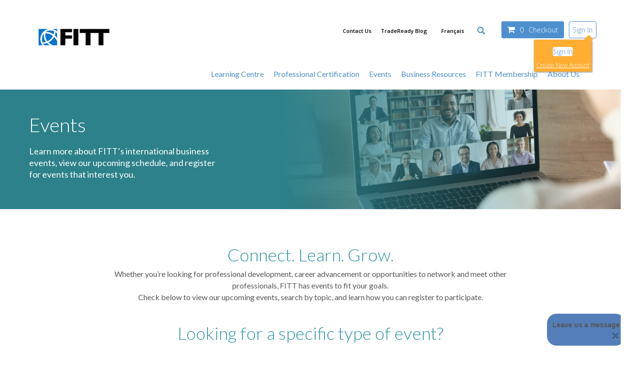

--- FILE ---
content_type: text/html; charset=utf-8
request_url: https://fittfortrade.com/events
body_size: 15784
content:

<!DOCTYPE html PUBLIC "-//W3C//DTD XHTML+RDFa 1.0//EN"
  "http://www.w3.org/MarkUp/DTD/xhtml-rdfa-1.dtd">
<html xmlns:og="http://opengraphprotocol.org/schema/" lang="en" dir="ltr" prefix="og: http://ogp.me/ns# article: http://ogp.me/ns/article# book: http://ogp.me/ns/book# profile: http://ogp.me/ns/profile# video: http://ogp.me/ns/video# product: http://ogp.me/ns/product# content: http://purl.org/rss/1.0/modules/content/ dc: http://purl.org/dc/terms/ foaf: http://xmlns.com/foaf/0.1/ rdfs: http://www.w3.org/2000/01/rdf-schema# sioc: http://rdfs.org/sioc/ns# sioct: http://rdfs.org/sioc/types# skos: http://www.w3.org/2004/02/skos/core# xsd: http://www.w3.org/2001/XMLSchema#">
<head profile="http://www.w3.org/1999/xhtml/vocab">

  <!-- Start cookieyes banner --> 
  <script id="cookieyes" type="text/javascript" src="https://cdn-cookieyes.com/client_data/c6c8b7a882f04793b70efc93/script.js"></script> 
  <!-- End cookieyes banner -->
  
    <!--    <link rel="stylesheet" href="https://odoo.fittfortrade.com/im_livechat/external_lib.css"/>-->
    <link rel="stylesheet" href="https://odoo.fittfortrade.com/im_livechat/external_lib.css" media="print" onload="this.media='all'">
    <script type="text/javascript" async src="https://odoo.fittfortrade.com/im_livechat/external_lib.js"></script>
    <script type="text/javascript" async src="https://odoo.fittfortrade.com/im_livechat/loader/1"></script>
  
  <script>
    var dataLayer = []; 
    dataLayer.push();
    dataLayer.push();
    dataLayer.push();
    // Send transaction data with a pageview if available
    // when the page loads. Otherwise, use an event when the transaction
    // data becomes available.
    dataLayer.push();
  </script>
  <meta charset="utf-8">
  <meta name="viewport" content="width=device-width, initial-scale=1.0">
  
  <meta http-equiv="Content-Type" content="text/html; charset=utf-8" />
<meta name="viewport" content="width=device-width, initial-scale=1, maximum-scale=5, minimal-ui" />
<link rel="shortcut icon" href="https://fittfortrade.com/favicon.ico" type="image/vnd.microsoft.icon" />
<meta name="description" content="Connect. Learn. Grow. Whether you’re looking for professional development, career advancement or opportunities to network and meet other professionals, FITT has events to fit your goals. Check below to view our upcoming events, search by topic, and learn how you can register to participate." />
<meta name="generator" content="Simplify Solutions - FITT" />
<link rel="canonical" href="https://fittfortrade.com/events" />
<link rel="shortlink" href="https://fittfortrade.com/node/5643" />
<meta property="og:site_name" content="Forum for International Trade Training (FITT)" />
<meta property="og:type" content="article" />
<meta property="og:url" content="https://fittfortrade.com/events" />
<meta property="og:title" content="Events" />
<meta property="og:description" content="Connect. Learn. Grow. Whether you’re looking for professional development, career advancement or opportunities to network and meet other professionals, FITT has events to fit your goals. Check below to view our upcoming events, search by topic, and learn how you can register to participate." />
<meta property="og:updated_time" content="2024-02-23T07:12:29-05:00" />
<meta name="twitter:card" content="summary" />
<meta name="twitter:url" content="https://fittfortrade.com/events" />
<meta name="twitter:title" content="Events" />
<meta name="twitter:description" content="Connect. Learn. Grow. Whether you’re looking for professional development, career advancement or opportunities to network and meet other professionals, FITT has events to fit your goals. Check below to view our upcoming events, search by topic, and learn how you can register to participate." />
<meta property="article:published_time" content="2020-08-27T13:33:56-04:00" />
<meta property="article:modified_time" content="2024-02-23T07:12:29-05:00" />
  <title>Events | Forum for International Trade Training (FITT)</title>
  <style>
@import url("https://fittfortrade.com/modules/system/system.base.css?t97gnw");
</style>
<style>
@import url("https://fittfortrade.com/sites/all/libraries/chosen/chosen.css?t97gnw");
@import url("https://fittfortrade.com/sites/all/modules/contrib/chosen/css/chosen-drupal.css?t97gnw");
</style>
<style>
@import url("https://fittfortrade.com/sites/all/modules/contrib/calendar/css/calendar_multiday.css?t97gnw");
@import url("https://fittfortrade.com/modules/field/theme/field.css?t97gnw");
@import url("https://fittfortrade.com/sites/all/modules/custom/fitt_forms/assets/css/fitt_forms.css?t97gnw");
@import url("https://fittfortrade.com/sites/all/modules/contrib/logintoboggan/logintoboggan.css?t97gnw");
@import url("https://fittfortrade.com/modules/node/node.css?t97gnw");
@import url("https://fittfortrade.com/sites/all/modules/contrib/views/css/views.css?t97gnw");
@import url("https://fittfortrade.com/sites/all/modules/contrib/ckeditor/css/ckeditor.css?t97gnw");
</style>
<style>
@import url("https://fittfortrade.com/sites/all/modules/contrib/ctools/css/ctools.css?t97gnw");
@import url("https://fittfortrade.com/sites/all/modules/contrib/facebook_pull/facebook_pull.css?t97gnw");
@import url("https://fittfortrade.com/sites/all/modules/contrib/panels/css/panels.css?t97gnw");
</style>
<link type="text/css" rel="stylesheet" href="https://fittfortrade.com/sites/all/modules/contrib/popup/popup.css?t97gnw" media="all" />
<link type="text/css" rel="stylesheet" href="https://cdnjs.cloudflare.com/ajax/libs/font-awesome/4.4.0/css/font-awesome.min.css" media="all" />
<style>
@import url("https://fittfortrade.com/sites/all/modules/contrib/tb_megamenu/css/bootstrap.css?t97gnw");
@import url("https://fittfortrade.com/sites/all/modules/contrib/tb_megamenu/css/base.css?t97gnw");
@import url("https://fittfortrade.com/sites/all/modules/contrib/tb_megamenu/css/default.css?t97gnw");
@import url("https://fittfortrade.com/sites/all/modules/contrib/tb_megamenu/css/compatibility.css?t97gnw");
@import url("https://fittfortrade.com/modules/locale/locale.css?t97gnw");
</style>
<style>
@import url("https://fittfortrade.com/sites/all/themes/fitttheme/assets/css/bootstrap-select.min.css?t97gnw");
@import url("https://fittfortrade.com/sites/all/themes/fitttheme/assets/css/fitt.css?t97gnw");
@import url("https://fittfortrade.com/sites/all/themes/fitttheme/assets/css/style.css?t97gnw");
@import url("https://fittfortrade.com/sites/all/themes/fitttheme/assets/css/commerce.css?t97gnw");
</style>
<link type="text/css" rel="stylesheet" href="https://fonts.googleapis.com/css?family=Lato:100,300,700,900,regular|Open+Sans:300,600,800&amp;subset=latin" media="all" />
  <!-- HTML5 element support for IE6-8 -->
  <!--[if lt IE 9]>
    <script src="//html5shiv.googlecode.com/svn/trunk/html5.js"></script>
  <![endif]-->
  <!--script src="//assets.adobedtm.com/92df16570b2c53dc9efa19947f6476162efa88e2/satelliteLib-e9cf839600be4d89a9d52d4f2aaa680f6a9b3703.js"></script-->​
  <script src="//ajax.googleapis.com/ajax/libs/jquery/1.12.4/jquery.min.js"></script>
<script>window.jQuery || document.write("<script src='/sites/all/modules/contrib/jquery_update/replace/jquery/1.12/jquery.min.js'>\x3C/script>")</script>
<script src="https://fittfortrade.com/misc/jquery-extend-3.4.0.js?v=1.12.4"></script>
<script src="https://fittfortrade.com/misc/jquery-html-prefilter-3.5.0-backport.js?v=1.12.4"></script>
<script src="https://fittfortrade.com/misc/jquery.once.js?v=1.2"></script>
<script src="https://fittfortrade.com/misc/drupal.js?t97gnw"></script>
<script src="https://fittfortrade.com/sites/all/modules/contrib/jquery_update/js/jquery_browser.js?v=0.0.1"></script>
<script src="https://fittfortrade.com/sites/all/modules/contrib/jquery_update/replace/ui/external/jquery.cookie.js?v=67fb34f6a866c40d0570"></script>
<script src="https://fittfortrade.com/sites/all/modules/contrib/jquery_update/replace/jquery.form/4/jquery.form.min.js?v=4.2.1"></script>
<script src="https://fittfortrade.com/misc/form-single-submit.js?v=10.101"></script>
<script src="https://fittfortrade.com/misc/ajax.js?v=10.101"></script>
<script src="https://fittfortrade.com/sites/all/modules/contrib/jquery_update/js/jquery_update.js?v=0.0.1"></script>
<script src="https://fittfortrade.com/sites/all/modules/contrib/entityreference/js/entityreference.js?t97gnw"></script>
<script src="https://fittfortrade.com/sites/all/modules/custom/fitt_custom_blocks/js/script.js?t97gnw"></script>
<script src="https://fittfortrade.com/sites/all/modules/contrib/webform_steps/webform_steps.js?t97gnw"></script>
<script src="https://fittfortrade.com/sites/all/modules/contrib/popup/popup.js?t97gnw"></script>
<script src="https://fittfortrade.com/sites/all/modules/contrib/tb_megamenu/js/tb-megamenu-frontend.js?t97gnw"></script>
<script src="https://fittfortrade.com/sites/all/modules/contrib/tb_megamenu/js/tb-megamenu-touch.js?t97gnw"></script>
<script src="https://fittfortrade.com/sites/all/modules/contrib/views/js/base.js?t97gnw"></script>
<script src="https://fittfortrade.com/sites/all/themes/bootstrap/js/misc/_progress.js?v=10.101"></script>
<script src="https://fittfortrade.com/sites/all/modules/contrib/ctools/js/auto-submit.js?t97gnw"></script>
<script src="https://fittfortrade.com/sites/all/modules/contrib/views_load_more/views_load_more.js?t97gnw"></script>
<script src="https://fittfortrade.com/sites/all/modules/contrib/views/js/ajax_view.js?t97gnw"></script>
<script src="https://fittfortrade.com/sites/all/modules/contrib/chosen/chosen.js?v=1.1.0"></script>
<script src="https://fittfortrade.com/sites/all/themes/fitttheme/assets/bootstrap/javascripts/bootstrap.js?t97gnw"></script>
<script src="https://fittfortrade.com/sites/all/themes/fitttheme/assets/javascripts/libraries/svg-injector.js?t97gnw"></script>
<script src="https://fittfortrade.com/sites/all/themes/fitttheme/assets/javascripts/libraries/jquery.matchHeight-min.js?t97gnw"></script>
<script src="https://fittfortrade.com/sites/all/themes/fitttheme/assets/javascripts/libraries/bootstrap-select.min.js?t97gnw"></script>
<script src="https://fittfortrade.com/sites/all/themes/fitttheme/assets/javascripts/svg.js?t97gnw"></script>
<script src="https://fittfortrade.com/sites/all/themes/fitttheme/assets/javascripts/global-header.js?t97gnw"></script>
<script src="https://fittfortrade.com/sites/all/themes/fitttheme/assets/javascripts/quotes-carousel.js?t97gnw"></script>
<script src="https://fittfortrade.com/sites/all/themes/fitttheme/assets/javascripts/global.js?t97gnw"></script>
<script src="https://fittfortrade.com/sites/all/themes/fitttheme/assets/javascripts/workshops.js?t97gnw"></script>
<script src="https://fittfortrade.com/sites/all/themes/fitttheme/assets/javascripts/learning-centre.js?t97gnw"></script>
<script src="https://fittfortrade.com/sites/all/themes/fitttheme/assets/javascripts/commerce.js?t97gnw"></script>
<script src="https://fittfortrade.com/sites/all/themes/fitttheme/assets/javascripts/fittskills-lite.js?t97gnw"></script>
<script src="https://fittfortrade.com/sites/all/themes/bootstrap/js/modules/views/js/ajax_view.js?t97gnw"></script>
<script src="https://fittfortrade.com/sites/all/themes/bootstrap/js/misc/ajax.js?t97gnw"></script>
<script src="https://fittfortrade.com/sites/all/libraries/chosen/chosen.jquery.min.js?v=1.1.0"></script>
<script>jQuery.extend(Drupal.settings, {"basePath":"\/","pathPrefix":"","setHasJsCookie":0,"ajaxPageState":{"theme":"fitttheme","theme_token":"FR4BUV5TMEX9Q5m9kUczSkxR6VMUpuBdIMKIgZfgFRU","jquery_version":"1.12","jquery_version_token":"9A8X-4fODtM_sEqTYadMKHqKyw9GEui4BrUoz1W0YvA","js":{"\/\/s3.amazonaws.com\/downloads.mailchimp.com\/js\/signup-forms\/popup\/embed.js":1,"0":1,"sites\/all\/themes\/bootstrap\/js\/bootstrap.js":1,"\/\/ajax.googleapis.com\/ajax\/libs\/jquery\/1.12.4\/jquery.min.js":1,"1":1,"misc\/jquery-extend-3.4.0.js":1,"misc\/jquery-html-prefilter-3.5.0-backport.js":1,"misc\/jquery.once.js":1,"misc\/drupal.js":1,"sites\/all\/modules\/contrib\/jquery_update\/js\/jquery_browser.js":1,"sites\/all\/modules\/contrib\/jquery_update\/replace\/ui\/external\/jquery.cookie.js":1,"sites\/all\/modules\/contrib\/jquery_update\/replace\/jquery.form\/4\/jquery.form.min.js":1,"misc\/form-single-submit.js":1,"misc\/ajax.js":1,"sites\/all\/modules\/contrib\/jquery_update\/js\/jquery_update.js":1,"sites\/all\/modules\/contrib\/entityreference\/js\/entityreference.js":1,"sites\/all\/modules\/custom\/fitt_custom_blocks\/js\/script.js":1,"sites\/all\/modules\/contrib\/webform_steps\/webform_steps.js":1,"sites\/all\/modules\/contrib\/popup\/popup.js":1,"sites\/all\/modules\/contrib\/tb_megamenu\/js\/tb-megamenu-frontend.js":1,"sites\/all\/modules\/contrib\/tb_megamenu\/js\/tb-megamenu-touch.js":1,"sites\/all\/modules\/contrib\/views\/js\/base.js":1,"sites\/all\/themes\/bootstrap\/js\/misc\/_progress.js":1,"sites\/all\/modules\/contrib\/ctools\/js\/auto-submit.js":1,"sites\/all\/modules\/contrib\/views_load_more\/views_load_more.js":1,"sites\/all\/modules\/contrib\/views\/js\/ajax_view.js":1,"sites\/all\/modules\/contrib\/chosen\/chosen.js":1,"sites\/all\/themes\/fitttheme\/assets\/bootstrap\/javascripts\/bootstrap.js":1,"sites\/all\/themes\/fitttheme\/assets\/javascripts\/libraries\/svg-injector.js":1,"sites\/all\/themes\/fitttheme\/assets\/javascripts\/libraries\/jquery.matchHeight-min.js":1,"sites\/all\/themes\/fitttheme\/assets\/javascripts\/libraries\/bootstrap-select.min.js":1,"sites\/all\/themes\/fitttheme\/assets\/javascripts\/svg.js":1,"sites\/all\/themes\/fitttheme\/assets\/javascripts\/global-header.js":1,"sites\/all\/themes\/fitttheme\/assets\/javascripts\/quotes-carousel.js":1,"sites\/all\/themes\/fitttheme\/assets\/javascripts\/global.js":1,"sites\/all\/themes\/fitttheme\/assets\/javascripts\/workshops.js":1,"sites\/all\/themes\/fitttheme\/assets\/javascripts\/learning-centre.js":1,"sites\/all\/themes\/fitttheme\/assets\/javascripts\/commerce.js":1,"sites\/all\/themes\/fitttheme\/assets\/javascripts\/fittskills-lite.js":1,"sites\/all\/themes\/bootstrap\/js\/modules\/views\/js\/ajax_view.js":1,"sites\/all\/themes\/bootstrap\/js\/misc\/ajax.js":1,"sites\/all\/libraries\/chosen\/chosen.jquery.min.js":1},"css":{"modules\/system\/system.base.css":1,"sites\/all\/libraries\/chosen\/chosen.css":1,"sites\/all\/modules\/contrib\/chosen\/css\/chosen-drupal.css":1,"sites\/all\/modules\/contrib\/calendar\/css\/calendar_multiday.css":1,"modules\/field\/theme\/field.css":1,"sites\/all\/modules\/custom\/fitt_custom_blocks\/css\/style.css":1,"sites\/all\/modules\/custom\/fitt_forms\/assets\/css\/fitt_forms.css":1,"sites\/all\/modules\/contrib\/logintoboggan\/logintoboggan.css":1,"modules\/node\/node.css":1,"sites\/all\/modules\/contrib\/views\/css\/views.css":1,"sites\/all\/modules\/contrib\/ckeditor\/css\/ckeditor.css":1,"sites\/all\/modules\/contrib\/ctools\/css\/ctools.css":1,"sites\/all\/modules\/contrib\/facebook_pull\/facebook_pull.css":1,"sites\/all\/modules\/contrib\/panels\/css\/panels.css":1,"sites\/all\/modules\/contrib\/popup\/popup.css":1,"https:\/\/cdnjs.cloudflare.com\/ajax\/libs\/font-awesome\/4.4.0\/css\/font-awesome.min.css":1,"sites\/all\/modules\/contrib\/tb_megamenu\/css\/bootstrap.css":1,"sites\/all\/modules\/contrib\/tb_megamenu\/css\/base.css":1,"sites\/all\/modules\/contrib\/tb_megamenu\/css\/default.css":1,"sites\/all\/modules\/contrib\/tb_megamenu\/css\/compatibility.css":1,"modules\/locale\/locale.css":1,"sites\/all\/themes\/fitttheme\/assets\/css\/bootstrap-select.min.css":1,"sites\/all\/themes\/fitttheme\/assets\/css\/fitttheme.css":1,"sites\/all\/themes\/fitttheme\/assets\/css\/fitt.css":1,"sites\/all\/themes\/fitttheme\/assets\/css\/style.css":1,"sites\/all\/themes\/fitttheme\/assets\/css\/commerce.css":1,"\/fontyourface\/font.css":1,"https:\/\/fonts.googleapis.com\/css?family=Lato:100,300,700,900,regular|Open+Sans:300,600,800\u0026subset=latin":1}},"popup":{"effects":{"show":{"default":"this.body.show();","fade":"\n        if (this.opacity){\n          this.body.fadeTo(\u0027medium\u0027,this.opacity);\n        }else{\n          this.body.fadeIn(\u0027medium\u0027);\n        }","slide-down":"this.body.slideDown(\u0027medium\u0027)","slide-down-fade":"\n        this.body.animate(\n          {\n            height:\u0027show\u0027,\n            opacity:(this.opacity ? this.opacity : \u0027show\u0027)\n          }, \u0027medium\u0027\n        );"},"hide":{"default":"this.body.hide();","fade":"this.body.fadeOut(\u0027medium\u0027);","slide-down":"this.body.slideUp(\u0027medium\u0027);","slide-down-fade":"\n        this.body.animate(\n          {\n            height:\u0027hide\u0027,\n            opacity:\u0027hide\u0027\n          }, \u0027medium\u0027\n        );"}},"linger":250,"delay":0},"better_exposed_filters":{"views":{"sticky_bar_promo":{"displays":{"block":{"filters":[]}}},"header_banner":{"displays":{"block_4":{"filters":[]}}},"call_to_action_promotion":{"displays":{"block":{"filters":[]}}},"events_tab":{"displays":{"block_1":{"filters":[]}}},"events_grid":{"displays":{"block":{"filters":{"field_event_type_tid":{"required":false}}}}},"past_events_grid":{"displays":{"block":{"filters":{"field_event_type_tid":{"required":false}}}}},"view_showing_class_courses_cta":{"displays":{"class_courses_cta":{"filters":[]}}},"view_showing_online_courses_cta":{"displays":{"online_courses_cta":{"filters":[]}}},"view_sub_page_items":{"displays":{"sub_page_items":{"filters":[]}}}}},"chosen":{"selector":".add_effect select:visible\r\n","minimum_single":5,"minimum_multiple":3,"minimum_width":200,"options":{"disable_search":true,"disable_search_threshold":0,"search_contains":false,"placeholder_text_multiple":"Choose some options","placeholder_text_single":"Choose an option","no_results_text":"No results match","inherit_select_classes":true}},"urlIsAjaxTrusted":{"\/":true,"\/views\/ajax":true,"\/search\/node":true},"views":{"ajax_path":"\/views\/ajax","ajaxViews":{"views_dom_id:11aed1d792a51084b3b484cc92d4e511":{"view_name":"events_grid","view_display_id":"block","view_args":"","view_path":"node\/5643","view_base_path":null,"view_dom_id":"11aed1d792a51084b3b484cc92d4e511","pager_element":0},"views_dom_id:45d1525df917c78de95ac4757fc1bf22":{"view_name":"past_events_grid","view_display_id":"block","view_args":"","view_path":"node\/5643","view_base_path":null,"view_dom_id":"45d1525df917c78de95ac4757fc1bf22","pager_element":0}}},"bootstrap":{"anchorsFix":1,"anchorsSmoothScrolling":1,"formHasError":1,"popoverEnabled":1,"popoverOptions":{"animation":1,"html":0,"placement":"right","selector":"","trigger":"click","triggerAutoclose":1,"title":"","content":"","delay":0,"container":"body"},"tooltipEnabled":1,"tooltipOptions":{"animation":1,"html":0,"placement":"auto left","selector":"","trigger":"hover focus","delay":0,"container":"body"}}});</script>


<!-- FLOODLIGHTS / TAGS -->


<!-- END OF FLOODLIGHTS / TAGS -->

<!-- Start of HubSpot Embed Code -->
<script type="text/javascript" id="hs-script-loader" async defer src="//js-eu1.hs-scripts.com/25212089.js"></script>
<!-- End of HubSpot Embed Code -->

<!-- Google Tag Manager 360-->
<script>(function(w,d,s,l,i){w[l]=w[l]||[];w[l].push({'gtm.start':
new Date().getTime(),event:'gtm.js'});var f=d.getElementsByTagName(s)[0],
j=d.createElement(s),dl=l!='dataLayer'?'&l='+l:'';j.async=true;j.src=
'https://www.googletagmanager.com/gtm.js?id='+i+dl;f.parentNode.insertBefore(j,f);
})(window,document,'script','dataLayer','GTM-PF42QZQ');</script>
<!-- End Google Tag Manager 360 -->


<!-- Google Tag Manager 360 (noscript) -->
<noscript><iframe src="https://www.googletagmanager.com/ns.html?id=GTM-PF42QZQ"
height="0" width="0" style="display:none;visibility:hidden"></iframe></noscript>
<!-- End Google Tag Manager 360 (noscript) -->

<meta name="facebook-domain-verification" content="eirlzj9b32fe66f3mf92vu3lhndhnf" />
<meta name="google-site-verification" content="aqC_EhmLyZsy7XHG0Zawp0le2QneFaDBjnuPlNWqu10" />
</head>
<body class="html not-front not-logged-in no-sidebars page-node page-node- page-node-5643 node-type-rebranded-basic-page i18n-en u_  hide-default-page-title rebrand-2020-defaults no-margin-on-mobile-menu new-main-events-page" >
<!-- Google Tag Manager -->
<noscript><iframe src="//www.googletagmanager.com/ns.html?id=GTM-P8ZG78" height="0" width="0" style="display:none;visibility:hidden"></iframe></noscript>
<script type="text/javascript">(function(w,d,s,l,i){w[l]=w[l]||[];w[l].push({'gtm.start':new Date().getTime(),event:'gtm.js'});var f=d.getElementsByTagName(s)[0];var j=d.createElement(s);var dl=l!='dataLayer'?'&l='+l:'';j.src='//www.googletagmanager.com/gtm.js?id='+i+dl;j.type='text/javascript';j.async=true;f.parentNode.insertBefore(j,f);})(window,document,'script','dataLayer','GTM-P8ZG78');</script>
<!-- End Google Tag Manager -->
  <div id="loading-spinner">
    <div class="spinner"></div>
  </div>

    
  <div id="skip-link">
    <a href="#main-content" class="element-invisible element-focusable">Skip to main content</a>
  </div>
    <div id="div_fitt_id" data-fitt_id=""></div>
    <script type="text/javascript" src="https://fittfortrade.com/sites/all/themes/fitttheme/assets/javascripts/labelify.js"></script>
<script type="text/javascript">
  jQuery(document).ready(function(){
    if (typeof jQuery("#user-login-form div input").labelify !== "undefined") { 
      jQuery("#user-login-form div input").labelify({
        text: "label"
      });
    }
   
  });
</script>


<header role="banner">
  <div id="banner-wrapper" class="container">
  <nav class="navbar">

      <div class="navbar-header">
        <a href="/" rel="home" title="Home" itemprop="url" class="logo">
          <img src="https://fittfortrade.com/sites/all/themes/fitttheme/assets/images/logo.jpg" alt="Home" itemprop="logo" width="165" />
        </a>
      </div>
     
      <ul class="nav navbar-nav navbar-right pull-right sign-in">
        <li>
                              <div class="btn">  <div class="region region-highlighted">
    <section id="block-block-33" class="block block-block clearfix">

      
    <section class="block block-user clearfix" id="block-user-login">
	    <div class="popup-element popup-style-black activate-click effect-slide-down expand-bottom-left origin-bottom-right popup-element-processed" id="popup-element-0">
	    	<a class="popup-element-title" href="/user"><span> Sign In </span></a>  
	    </div>
</section>

</section>
  </div>
</div>
                    <div class="btn-hide"><a href="/user" class="btn btn-default">Sign In</a></div>
                </li>
      </ul>

      <a class="simple-cart-icon btn btn-default" href="/cart"><i class="fa fa-shopping-cart"></i><span class="quantity">0</span><span class="caption">Checkout</span></a>
       <div id="navbar-toggle-wrapper">
        <button type="button" class="navbar-toggle collapsed" data-toggle="collapse" data-target=".navbar-collapse" aria-expanded="false" aria-controls="navbar">
          <span class="sr-only">Toggle navigation</span>
          <span class="icon-bar"></span>
          <span class="icon-bar"></span>
          <span class="icon-bar"></span>
        </button>
      </div>

      <div id="search-box-wrapper" class="navbar-right search-box">
        <ul class="nav navbar-nav">
          <li>
            <form class="search-form clearfix" action="/search/node" method="post" id="search-form" accept-charset="UTF-8"><div><div class="form-wrapper form-group" id="edit-basic"><div class="input-group"><input placeholder="Search" class="form-control form-text" type="text" id="edit-keys" name="keys" value="" size="40" maxlength="255" /><span class="input-group-btn"><button type="submit" class="btn btn-primary"><span class="icon glyphicon glyphicon-search" aria-hidden="true"></span>
</button></span></div><button class="element-invisible btn btn-primary form-submit" type="submit" id="edit-submit" name="op" value="Search">Search</button>
</div><input type="hidden" name="form_build_id" value="form-eBmTu6yippq8o3L7ScrpCqY3s-UNtGG_v7DMDAZApyM" />
<input type="hidden" name="form_id" value="search_form" />
</div></form>            <span class="glyphicon glyphicon-search search-magnifier" aria-hidden="true"></span>
          </li>
        </ul>
      </div>

      <div class="header-top">
            <div class="contact-us-wrapper top-link-wrapper"><a href="/contact-us" class="contact-us fitt-nav-menu" id="top-nav-menu-ContactUs">Contact Us</a></div>
      <div class="tradeready-wrapper top-link-wrapper"><a href="http://tradeready.ca" class="contact-us fitt-nav-menu" id="top-nav-menu-TradeReadyBlog">TradeReady Blog</a></div>
      <div id="language-switcher">
  <img data-src="/sites/all/themes/fitt/assets/svg/earth.svg" data-fallback="/sites/all/themes/fitt/assets/svg/replacement/earth.png"  id="earth-icon" class="svg" />  <ul class="language-switcher-locale-url"><li class="en first active"><a href="/events" class="language-link active" xml:lang="en" title="Events">English</a></li>
<li class="fr last"><a href="/fr/%C3%A9v%C3%A9nements" class="language-link" xml:lang="fr" title="Événements">Français</a></li>
</ul></div>
    </div>

     <div id="primary-nav" class="primary-nav navbar-collapse collapse">
        <ul class="nav navbar-nav">
          <li>
                                                                  <div class="region region-header">
    <section id="block-tb-megamenu-main-menu" class="block block-tb-megamenu clearfix">

      
  <div  class="tb-megamenu tb-megamenu-main-menu" role="navigation" aria-label="Main navigation">
      <button data-target=".nav-collapse" data-toggle="collapse" class="btn btn-navbar tb-megamenu-button" type="button">
      <i class="fa fa-reorder"></i>
    </button>
    <div class="nav-collapse  always-show">
    <ul  class="tb-megamenu-nav nav level-0 items-20">
    <li  data-id="10182" data-level="1" data-type="menu_item" data-class="extra-class" data-xicon="" data-caption="" data-alignsub="" data-group="0" data-hidewcol="0" data-hidesub="0" id="" style="" class="tb-megamenu-item level-1 mega extra-class dropdown">
          <a href="https://fittfortrade.com/edc-fitt-online-training"  class="dropdown-toggle" id="nav-menu-learning-centre" title="Learning Centre">
                Learning Centre                  <span class="caret"></span>
                      </a>
        <div  data-class="mega-menu-child-wrapper" data-width="750" style="width: 750px;" class="tb-megamenu-submenu mega-menu-child-wrapper dropdown-menu mega-dropdown-menu nav-child">
  <div class="mega-dropdown-inner">
    <div  class="tb-megamenu-row row-fluid">
  <div  data-showblocktitle="0" data-class="" data-width="3" data-hidewcol="" id="tb-megamenu-column-1" class="tb-megamenu-column span3  mega-col-nav">
  <div class="tb-megamenu-column-inner mega-inner clearfix">
        <div  data-type="block" data-block="block--94" class="tb-megamenu-block tb-block tb-megamenu-block">
  <div class="block-inner">
    <section id="block-block-94" class="block block-block clearfix">

      
  <div>
<p>FITTskills Training</p>
</div>
<ul>
<li><a href="/edc-fitt-online-courses">Online Courses</a></li>
<li><a href="/edc-fitt-online-workshops">Online Workshops</a></li>
<li><a href="/instructorled-courses">Instructor Led Courses</a></li>
<li><a href="https://fittfortrade.com/fittskills-challenge-exams">Challenge Exams</a></li>
<li><a href="/frequently-asked-questions">Training FAQs</a></li>
</ul>

</section>
  </div>
</div>
  </div>
</div>

<div  data-showblocktitle="0" data-class="" data-width="3" data-hidewcol="" id="tb-megamenu-column-2" class="tb-megamenu-column span3  mega-col-nav">
  <div class="tb-megamenu-column-inner mega-inner clearfix">
        <div  data-type="block" data-block="block--95" class="tb-megamenu-block tb-block tb-megamenu-block">
  <div class="block-inner">
    <section id="block-block-95" class="block block-block clearfix">

      
  <div>
<p>On-Demand Learning Courses</p>
</div>
<ul>
<li><a href="https://fittfortrade.com/on-demand-learning-courses">On-Demand Learning Courses</a></li>
<li><a href="https://fittfortrade.com/creating-export-plan">Creating an Export Plan</a></li>
<li><a href="https://fittfortrade.com/international-business-ethics-and-compliance">International Business Ethics and Compliance</a></li>
<li><a href="https://fittfortrade.com/preparing-market-international-sales">Preparing for In-Market International Sales</a></li>
<li><a href="https://fittfortrade.com/preparing-international-trade-shows">Preparing for International Trade Shows</a></li>
<li><a href="https://fittfortrade.com/website-internationalization-and-localization">Website Internationalization and Localization</a></li>
<li><a href="https://fittfortrade.com/incoterms-2020-training">Incoterms® 2020 Training</a></li>
</ul>

</section>
  </div>
</div>
  </div>
</div>

<div  data-showblocktitle="0" data-class="" data-width="3" data-hidewcol="" id="tb-megamenu-column-3" class="tb-megamenu-column span3  mega-col-nav">
  <div class="tb-megamenu-column-inner mega-inner clearfix">
        <div  data-type="block" data-block="block--96" class="tb-megamenu-block tb-block tb-megamenu-block">
  <div class="block-inner">
    <section id="block-block-96" class="block block-block clearfix">

      
  <div>
<p>Value Packages</p>
<ul>
<li><a href="/bundle-pricing">Bundle Pricing</a></li>
<li><a href="/corporate-solutions">Corporate Solutions</a></li>
<li><a href="/educational-partners">Educational Partnerships</a></li>
</ul>
</div>

</section>
  </div>
</div>
  </div>
</div>

<div  data-showblocktitle="0" data-class="" data-width="3" data-hidewcol="" id="tb-megamenu-column-4" class="tb-megamenu-column span3  mega-col-nav">
  <div class="tb-megamenu-column-inner mega-inner clearfix">
        <div  data-type="block" data-block="block--122" class="tb-megamenu-block tb-block tb-megamenu-block">
  <div class="block-inner">
    <section id="block-block-122" class="block block-block clearfix">

      
  <p>Learning Centre Resources</p>
<ul>
<li><a href="/fittskills-lite-series">FITTskills Lite</a></li>
<li><a href="https://fittfortrade.com/exportvisionboard">Export Vision Board</a></li>
<li><a href="/edc-resources">EDC Resources</a></li>
</ul>

</section>
  </div>
</div>
  </div>
</div>
</div>
  </div>
</div>
  </li>

  <li  data-id="3192" data-level="1" data-type="menu_item" data-class="" data-xicon="" data-caption="" data-alignsub="" data-group="0" data-hidewcol="0" data-hidesub="0" id="" style="" class="tb-megamenu-item level-1 mega dropdown">
          <a href="/certification"  class="dropdown-toggle">
                Professional Certification                  <span class="caret"></span>
                      </a>
        <div  data-class="" data-width="" class="tb-megamenu-submenu dropdown-menu mega-dropdown-menu nav-child">
  <div class="mega-dropdown-inner">
    <div  class="tb-megamenu-row row-fluid">
  <div  data-class="" data-width="" data-hidewcol="0" id="tb-megamenu-column-5" class="tb-megamenu-column span  mega-col-nav">
  <div class="tb-megamenu-column-inner mega-inner clearfix">
        <ul  class="tb-megamenu-subnav mega-nav level-1 items-12">
    <li  data-id="10230" data-level="2" data-type="menu_item" data-class="" data-xicon="" data-caption="" data-alignsub="" data-group="0" data-hidewcol="0" data-hidesub="0" id="" style="" class="tb-megamenu-item level-2 mega">
          <a href="/certification" >
                CITP®|FIBP®                       </a>
          </li>

  <li  data-id="10256" data-level="2" data-type="menu_item" data-class="" data-xicon="" data-caption="" data-alignsub="" data-group="0" data-hidewcol="0" data-hidesub="0" id="" style="" class="tb-megamenu-item level-2 mega">
          <a href="/certification-process" >
                CITP Certification Process                      </a>
          </li>

  <li  data-id="15681" data-level="2" data-type="menu_item" data-class="" data-xicon="" data-caption="" data-alignsub="" data-group="0" data-hidewcol="0" data-hidesub="0" id="" style="" class="tb-megamenu-item level-2 mega">
          <a href="https://fittfortrade.com/citp-fibp-next-step-connector-quiz" >
                CITP®|FIBP® Next Step Connector Quiz                       </a>
          </li>

  <li  data-id="13586" data-level="2" data-type="menu_item" data-class="" data-xicon="" data-caption="" data-alignsub="" data-group="0" data-hidewcol="0" data-hidesub="0" id="" style="" class="tb-megamenu-item level-2 mega">
          <a href="https://fittfortrade.com/maintaining-your-citpfibp-certification" >
                Maintaining Your CITP Certification                      </a>
          </li>

  <li  data-id="12984" data-level="2" data-type="menu_item" data-class="" data-xicon="" data-caption="" data-alignsub="" data-group="0" data-hidewcol="0" data-hidesub="0" id="" style="" class="tb-megamenu-item level-2 mega">
          <a href="/certification-cafe" >
                Certification Cafe                      </a>
          </li>

  <li  data-id="13665" data-level="2" data-type="menu_item" data-class="" data-xicon="" data-caption="" data-alignsub="" data-group="0" data-hidewcol="0" data-hidesub="0" id="" style="" class="tb-megamenu-item level-2 mega">
          <a href="/citp-professional-examination" >
                CITP Professional Examination                      </a>
          </li>

  <li  data-id="13682" data-level="2" data-type="menu_item" data-class="" data-xicon="" data-caption="" data-alignsub="" data-group="0" data-hidewcol="0" data-hidesub="0" id="" style="" class="tb-megamenu-item level-2 mega">
          <a href="/professional-development-unit-activities-validated-citps" >
                Pre-Approved PDUs                      </a>
          </li>

  <li  data-id="13612" data-level="2" data-type="menu_item" data-class="" data-xicon="" data-caption="" data-alignsub="" data-group="0" data-hidewcol="0" data-hidesub="0" id="" style="" class="tb-megamenu-item level-2 mega">
          <a href="/certification-mark" >
                Certification Mark                      </a>
          </li>

  <li  data-id="3552" data-level="2" data-type="menu_item" data-class="" data-xicon="" data-caption="" data-alignsub="" data-group="0" data-hidewcol="0" data-hidesub="0" id="" style="" class="tb-megamenu-item level-2 mega">
          <a href="https://fittfortrade.com/frequently-asked-questions" >
                Certification FAQs                      </a>
          </li>

  <li  data-id="13614" data-level="2" data-type="menu_item" data-class="" data-xicon="" data-caption="" data-alignsub="" data-group="0" data-hidewcol="0" data-hidesub="0" id="" style="" class="tb-megamenu-item level-2 mega">
          <a href="/standards-policies-and-enforcement" >
                Standards, Policies and Enforcement                      </a>
          </li>

  <li  data-id="10231" data-level="2" data-type="menu_item" data-class="" data-xicon="" data-caption="" data-alignsub="" data-group="0" data-hidewcol="0" data-hidesub="0" id="" style="" class="tb-megamenu-item level-2 mega">
          <a href="/credentials" >
                Credentials                      </a>
          </li>

  <li  data-id="13450" data-level="2" data-type="menu_item" data-class="" data-xicon="" data-caption="" data-alignsub="" data-group="0" data-hidewcol="0" data-hidesub="0" id="" style="" class="tb-megamenu-item level-2 mega">
          <a href="/digital-badging" >
                Digital Badging                      </a>
          </li>
</ul>
  </div>
</div>
</div>
  </div>
</div>
  </li>

  <li  data-id="2936" data-level="1" data-type="menu_item" data-class="" data-xicon="" data-caption="" data-alignsub="" data-group="0" data-hidewcol="0" data-hidesub="0" id="" style="" class="tb-megamenu-item level-1 mega">
          <a href="/fitt-community-hub" >
                Events                      </a>
          </li>

  <li  data-id="3914" data-level="1" data-type="menu_item" data-class="" data-xicon="" data-caption="" data-alignsub="" data-group="0" data-hidewcol="0" data-hidesub="0" id="" style="" class="tb-megamenu-item level-1 mega dropdown">
          <a href="/fitt-international-business-resources"  class="dropdown-toggle">
                Business Resources                  <span class="caret"></span>
                      </a>
        <div  data-class="" data-width="" class="tb-megamenu-submenu dropdown-menu mega-dropdown-menu nav-child">
  <div class="mega-dropdown-inner">
    <div  class="tb-megamenu-row row-fluid">
  <div  data-class="" data-width="" data-hidewcol="0" id="tb-megamenu-column-6" class="tb-megamenu-column span  mega-col-nav">
  <div class="tb-megamenu-column-inner mega-inner clearfix">
        <ul  class="tb-megamenu-subnav mega-nav level-1 items-1">
    <li  data-id="15677" data-level="2" data-type="menu_item" data-class="" data-xicon="" data-caption="" data-alignsub="" data-group="0" data-hidewcol="0" data-hidesub="0" id="" style="" class="tb-megamenu-item level-2 mega">
          <a href="https://fittfortrade.com/fitt-tariff-diversification-resources" >
                FITT Tariff &amp; Diversification Resources                       </a>
          </li>
</ul>
  </div>
</div>
</div>
  </div>
</div>
  </li>

  <li  data-id="3473" data-level="1" data-type="menu_item" data-class="" data-xicon="" data-caption="" data-alignsub="" data-group="0" data-hidewcol="0" data-hidesub="0" id="" style="" class="tb-megamenu-item level-1 mega dropdown">
          <a href="/membership"  class="dropdown-toggle">
                FITT Membership                  <span class="caret"></span>
                      </a>
        <div  data-class="" data-width="" class="tb-megamenu-submenu dropdown-menu mega-dropdown-menu nav-child">
  <div class="mega-dropdown-inner">
    <div  class="tb-megamenu-row row-fluid">
  <div  data-class="" data-width="12" data-hidewcol="0" id="tb-megamenu-column-7" class="tb-megamenu-column span12  mega-col-nav">
  <div class="tb-megamenu-column-inner mega-inner clearfix">
        <ul  class="tb-megamenu-subnav mega-nav level-1 items-2">
    <li  data-id="4196" data-level="2" data-type="menu_item" data-class="" data-xicon="" data-caption="" data-alignsub="" data-group="0" data-hidewcol="0" data-hidesub="0" id="" style="" class="tb-megamenu-item level-2 mega">
          <a href="https://fittfortrade.com/membership-directory" >
                Membership Directory                      </a>
          </li>

  <li  data-id="10116" data-level="2" data-type="menu_item" data-class="" data-xicon="" data-caption="" data-alignsub="" data-group="0" data-hidewcol="0" data-hidesub="0" id="" style="" class="tb-megamenu-item level-2 mega">
          <a href="https://fittfortrade.com/membership" >
                Become a Member                      </a>
          </li>
</ul>
  </div>
</div>
</div>
  </div>
</div>
  </li>

  <li  data-id="3151" data-level="1" data-type="menu_item" data-class="" data-xicon="" data-caption="" data-alignsub="" data-group="0" data-hidewcol="0" data-hidesub="0" id="" style="" class="tb-megamenu-item level-1 mega">
          <a href="/about-us" >
                About Us                      </a>
          </li>
</ul>
      </div>
  </div>

</section>
  </div>
                      </li>
        </ul>
      </div>

  </nav>
  </div>

  <div id="mobile-menu" class="navbar-collapse collapse">
    <ul class="menu nav"><li class="first expanded dropdown"><a href="/edc-fitt-online-training" data-target="#" class="dropdown-toggle">Learning Centre</a><ul class="dropdown-menu"><li class="first leaf"><span class="nolink" tabindex="0">FITTskills Training</span></li>
<li class="leaf"><a href="/edc-fitt-online-courses">Online Courses</a></li>
<li class="leaf"><a href="/edc-fitt-online-workshops">Online Workshops</a></li>
<li class="leaf"><a href="/instructorled-courses">Instructor Led Courses</a></li>
<li class="leaf"><a href="https://fittfortrade.com/fittskills-challenge-exams">Challenge Exams</a></li>
<li class="leaf"><a href="/frequently-asked-questions">Training FAQs</a></li>
<li class="leaf"><span class="separator"><hr></span></li>
<li class="leaf"><span class="nolink" tabindex="0">On-Demand Learning</span></li>
<li class="leaf"><a href="/on-demand-learning-courses">On-Demand Learning Courses</a></li>
<li class="leaf"><a href="/creating-export-plan">Creating an Export Plan</a></li>
<li class="leaf"><a href="/international-business-ethics-and-compliance">International Business Ethics and Compliance</a></li>
<li class="leaf"><a href="/preparing-market-international-sales">Preparing for In-Market International Sales</a></li>
<li class="leaf"><a href="/preparing-international-trade-shows">Preparing for International Trade Shows</a></li>
<li class="leaf"><a href="/website-internationalization-and-localization">Website Internationalization and Localization</a></li>
<li class="leaf"><a href="/incoterms-2020-training">Incoterms® 2020 Training</a></li>
<li class="leaf"><span class="separator"><hr></span></li>
<li class="leaf"><span class="nolink" tabindex="0">Value Packages</span></li>
<li class="leaf"><a href="https://fittfortrade.com/bundle-pricing">Bundle Pricing</a></li>
<li class="leaf"><a href="https://fittfortrade.com/corporate-solutions">Corporate Solutions</a></li>
<li class="leaf"><a href="/educational-partners">Educational Partnerships</a></li>
<li class="leaf"><span class="separator"><hr></span></li>
<li class="leaf"><span class="nolink" tabindex="0">Learning Center Resources</span></li>
<li class="leaf"><a href="https://fittfortrade.com/fittskills-lite-series">FITTskills Lite</a></li>
<li class="leaf"><a href="https://fittfortrade.com/exportvisionboard">Export Vision Board</a></li>
<li class="leaf"><a href="https://fittfortrade.com/edc-resources">EDC Resources</a></li>
<li class="last leaf"><span class="separator"><hr></span></li>
</ul></li>
<li class="expanded dropdown"><a href="/certification" data-target="#" class="dropdown-toggle">Professional Certification</a><ul class="dropdown-menu"><li class="first leaf"><a href="/certification">CITP®|FIBP® </a></li>
<li class="leaf"><a href="/certification-process">CITP Certification Process</a></li>
<li class="leaf"><a href="https://fittfortrade.com/citp-fibp-next-step-connector-quiz">CITP®|FIBP® Next Step Connector Quiz </a></li>
<li class="leaf"><a href="https://fittfortrade.com/maintaining-your-citpfibp-certification">Maintaining Your CITP Certification</a></li>
<li class="leaf"><a href="/certification-cafe">Certification Cafe</a></li>
<li class="leaf"><a href="/citp-professional-examination">CITP Professional Examination</a></li>
<li class="leaf"><a href="/professional-development-unit-activities-validated-citps">Pre-Approved PDUs</a></li>
<li class="leaf"><a href="/certification-mark">Certification Mark</a></li>
<li class="leaf"><a href="/frequently-asked-questions">Certification FAQs</a></li>
<li class="leaf"><a href="/standards-policies-and-enforcement">Standards, Policies and Enforcement</a></li>
<li class="leaf"><a href="/credentials">Credentials</a></li>
<li class="last leaf"><a href="/digital-badging">Digital Badging</a></li>
</ul></li>
<li class="leaf"><a href="/fitt-community-hub">Events</a></li>
<li class="expanded dropdown"><a href="/fitt-international-business-resources" data-target="#" class="dropdown-toggle">Business Resources</a><ul class="dropdown-menu"><li class="first last leaf"><a href="https://fittfortrade.com/fitt-tariff-diversification-resources">FITT Tariff &amp; Diversification Resources</a></li>
</ul></li>
<li class="expanded dropdown"><a href="/membership" data-target="#" class="dropdown-toggle">FITT Membership</a><ul class="dropdown-menu"><li class="first leaf"><a href="https://fittfortrade.com/membership">Become a Member</a></li>
<li class="last leaf"><a href="https://fittfortrade.com/membership-directory">Membership Directory</a></li>
</ul></li>
<li class="last leaf"><a href="/about-us">About Us</a></li>
</ul>    <div class="contact-us-wrapper top-link-wrapper"><a href="/contact-us" class="contact-us">Contact Us</a></div>
    <div class="tradeready-wrapper top-link-wrapper"><a href="http://tradeready.ca" class="contact-us">TradeReady Blog</a></div>
    <div class="search-link-wrapper"><a href="/search">Search</a></div>
    <div id="language-switcher">
  <img data-src="/sites/all/themes/fitt/assets/svg/earth.svg" data-fallback="/sites/all/themes/fitt/assets/svg/replacement/earth.png"  id="earth-icon" class="svg" />  <ul class="language-switcher-locale-url"><li class="en first active"><a href="/events" class="language-link active" xml:lang="en" title="Events">English</a></li>
<li class="fr last"><a href="/fr/%C3%A9v%C3%A9nements" class="language-link" xml:lang="fr" title="Événements">Français</a></li>
</ul></div>
      </div>

</header>

<a name="start"></a>
<div id="full-width">
  </div>

<div class="">

  <div class="primary-cta">
      </div>

  <div class="col-md-12 breadcrumb-wrapper">
      </div>

  <div class="main-container">
    <div class="">

      
      <section>

        <a id="main-content"></a>

        
                  <h1 class="page-header">Events</h1>
        
        
        
                          
        
        
          <div class="region region-content">
    <section id="block-block-58" class="block block-block clearfix">

      
  <div class="arrowup" style="display:none;"><a href="#skip-link"><img src="/sites/all/themes/fitttheme/assets/images/arrowup.png" style="height: 60px; width: 60px;" /></a></div>
<style>
<!--/*--><![CDATA[/* ><!--*/

.alert-block {
  text-align: center;
  font-size: 20px;
  position: fixed;
  top: 40%;
  left: 8%;
  z-index: 99;
  box-shadow: #777 1px 1px 3px;
  width: 84%;
}
/*--><!]]>*/
</style>
</section>
<section id="block-system-main" class="block block-system clearfix">

      
  <div id="node-5643" class="node node-rebranded-basic-page clearfix" about="/events" typeof="sioc:Item foaf:Document">

  
    <style>
    /* Note this breakpoint has to match with the styles */
    @media (min-width: 720px) {
          .homepage-header-bg-5643 {
        background-image: url('https://s3.amazonaws.com/drupal9.simplify/test/s3fs-public/events_0.jpg')
      }
    }
  </style>
  <div class="rebranded-page-header homepage-header-bg-5643 page-header-color-atoll">
    <div class="content header-content-wrapper">
      <div class="container">
        <div class="row">
          <div class="col-12">
            <div class="content-inner">
              <h1>Events</h1>
              <div class="introduction"><div class="field field-name-field-header-introduction field-type-text field-label-hidden"><div class="field-items"><div class="field-item even">Learn more about FITT’s international business events, view our upcoming schedule, and register for events that interest you.</div></div></div></div>
              <div class="introduction_html"></div>
            </div>
          </div>
        </div>
      </div>
    </div>
  </div>

    <div class="body-content">
   <div class="field field-name-body field-type-text-with-summary field-label-hidden"><div class="field-items"><div class="field-item even" property="content:encoded"><h2 class="rtecenter"> </h2>
<h2 class="rtecenter">Connect. Learn. Grow.</h2>
<p align="center">Whether you’re looking for professional development, career advancement or opportunities to network and meet other professionals, FITT has events to fit your goals.<br />
Check below to view our upcoming events, search by topic, and learn how you can register to participate.</p>
<p class="rtecenter"> </p>
</div></div></div>  </div>
  
</div>

</section>
  </div>

      </section>

      
    </div> <!-- /.row -->
  </div> <!-- / .main-container -->

<div class="news container">
  <div class="row">
  	  </div>
</div>
</div>
<div class="container-fluid">
  <div class="primary-cta">
      <div class="region region-content-bottom">
    <section id="block-views-events-grid-block" class="block block-views clearfix">

      
  <div class="view view-events-grid view-id-events_grid view-display-id-block view-dom-id-11aed1d792a51084b3b484cc92d4e511">
        
      <div class="view-filters">
      <form class="ctools-auto-submit-full-form" action="/" method="get" id="views-exposed-form-events-grid-block" accept-charset="UTF-8"><div><div class="views-exposed-form">
  <div class="views-exposed-widgets clearfix">
          <div id="edit-field-event-type-tid-wrapper" class="views-exposed-widget views-widget-filter-field_event_type_tid">
                  <label for="edit-field-event-type-tid">
            Looking for a specific type of event?          </label>
                        <div class="views-widget">
          <div class="form-item form-item-field-event-type-tid form-type-select form-group"><select class="form-control form-select" id="edit-field-event-type-tid" name="field_event_type_tid"><option value="All" selected="selected">- Any -</option><option value="112">In-Person Event</option><option value="115">Webinar</option><option value="153">Certification Cafe</option><option value="114">FITTskills Live Learning</option><option value="113">Corporate Solutions Info Sessions</option><option value="154">Diploma to CITP Info Sessions</option><option value="116">Other</option></select></div>        </div>
              </div>
                    <div class="views-exposed-widget views-submit-button">
      <button class="ctools-use-ajax ctools-auto-submit-click js-hide btn btn-info form-submit" type="submit" id="edit-submit-events-grid" name="" value="Apply">Apply</button>
    </div>
      </div>
</div>
</div></form>    </div>
  
  
      <div class="view-content">
      
<div id="views-bootstrap-grid-1" class="views-bootstrap-grid-plugin-style">
  
          <div class="row">
                  <div class="col col-lg-4">
              
  <div class="views-field views-field-field-event-image">        <div class="field-content"><img typeof="foaf:Image" class="img-responsive" src="https://s3.amazonaws.com/drupal9.simplify/test/s3fs-public/styles/feature_course_or_workshop_tile_image/public/fittlivelearningeventgraphic_-_01_-_2026_1.png" width="360" height="180" alt="" /></div>  </div>  
  <div class="views-field views-field-title">        <span class="field-content"><a href="/how-build-global-partnerships-support-growth-%E2%80%93-featuring-singapore-case-study">How to build global partnerships that support growth – featuring a Singapore case study</a></span>  </div>  
  <div class="views-field views-field-field-event-start-date">        <div class="field-content"><div class="color-line2"> <svg class="color-line-simple"> <rect height="10" width="90.5%" x="0" fill="#fff"></rect> <circle cx="91%" cy="5" r="5" fill="#fff"></circle> <circle cx="94%" cy="5" r="5" fill="#fff"></circle> </svg> </div>

<svg width="1em" height="1em" viewBox="0 0 16 16" class="bi bi-clock" fill="currentColor" xmlns="http://www.w3.org/2000/svg"> 
  <path fill-rule="evenodd" d="M8 15A7 7 0 1 0 8 1a7 7 0 0 0 0 14zm8-7A8 8 0 1 1 0 8a8 8 0 0 1 16 0z"/> 
  <path fill-rule="evenodd" d="M7.5 3a.5.5 0 0 1 .5.5v5.21l3.248 1.856a.5.5 0 0 1-.496.868l-3.5-2A.5.5 0 0 1 7 9V3.5a.5.5 0 0 1 .5-.5z"/> 
</svg> &nbsp;
<span  property="dc:date" datatype="xsd:dateTime" content="2026-01-27T00:00:00-05:00" class="date-display-single">January 27, 2026</span></div>  </div>  
  <div class="views-field views-field-field-end-date">        <div class="field-content"><span  property="dc:date" datatype="xsd:dateTime" content="2026-01-27T00:00:00-05:00" class="date-display-single">January 27, 2026</span></div>  </div>  
  <div class="views-field views-field-field-event-location-name">        <div class="field-content"><svg width="1em" height="1em" viewBox="0 0 16 16" class="bi bi-geo-alt" fill="currentColor" xmlns="http://www.w3.org/2000/svg"> 
  <path fill-rule="evenodd" d="M8 16s6-5.686 6-10A6 6 0 0 0 2 6c0 4.314 6 10 6 10zm0-7a3 3 0 1 0 0-6 3 3 0 0 0 0 6z"/>
</svg> &nbsp;
</div>  </div>  
  <div class="views-field views-field-field-price-amount">        <div class="field-content">
<span class="glyphicon glyphicon-usd" style="vertical-align: middle;"></span> &nbsp;
FREE</div>  </div>  
  <div class="views-field views-field-field-event-type">        <div class="field-content">FITTskills Live Learning</div>  </div>  
  <div class="views-field views-field-field-event-summary">        <div class="field-content"></div>  </div>  
  <div class="views-field views-field-nid">        <span class="field-content"><p>
</p>
<a class="btn btn-default" href="/node/7904">Learn More</a></span>  </div>          </div>
                  <div class="col col-lg-4">
              
  <div class="views-field views-field-field-event-image">        <div class="field-content"><img typeof="foaf:Image" class="img-responsive" src="https://s3.amazonaws.com/drupal9.simplify/test/s3fs-public/styles/feature_course_or_workshop_tile_image/public/tcs_market_diversification_0.jpg" width="360" height="180" alt="" /></div>  </div>  
  <div class="views-field views-field-title">        <span class="field-content"><a href="/trade-diversification-how-select-new-market">Trade diversification: how to select a new market</a></span>  </div>  
  <div class="views-field views-field-field-event-start-date">        <div class="field-content"><div class="color-line2"> <svg class="color-line-simple"> <rect height="10" width="90.5%" x="0" fill="#fff"></rect> <circle cx="91%" cy="5" r="5" fill="#fff"></circle> <circle cx="94%" cy="5" r="5" fill="#fff"></circle> </svg> </div>

<svg width="1em" height="1em" viewBox="0 0 16 16" class="bi bi-clock" fill="currentColor" xmlns="http://www.w3.org/2000/svg"> 
  <path fill-rule="evenodd" d="M8 15A7 7 0 1 0 8 1a7 7 0 0 0 0 14zm8-7A8 8 0 1 1 0 8a8 8 0 0 1 16 0z"/> 
  <path fill-rule="evenodd" d="M7.5 3a.5.5 0 0 1 .5.5v5.21l3.248 1.856a.5.5 0 0 1-.496.868l-3.5-2A.5.5 0 0 1 7 9V3.5a.5.5 0 0 1 .5-.5z"/> 
</svg> &nbsp;
<span  property="dc:date" datatype="xsd:dateTime" content="2026-01-28T00:00:00-05:00" class="date-display-single">January 28, 2026</span></div>  </div>  
  <div class="views-field views-field-field-end-date">        <div class="field-content"><span  property="dc:date" datatype="xsd:dateTime" content="2026-01-28T00:00:00-05:00" class="date-display-single">January 28, 2026</span></div>  </div>  
  <div class="views-field views-field-field-event-location-name">        <div class="field-content"><svg width="1em" height="1em" viewBox="0 0 16 16" class="bi bi-geo-alt" fill="currentColor" xmlns="http://www.w3.org/2000/svg"> 
  <path fill-rule="evenodd" d="M8 16s6-5.686 6-10A6 6 0 0 0 2 6c0 4.314 6 10 6 10zm0-7a3 3 0 1 0 0-6 3 3 0 0 0 0 6z"/>
</svg> &nbsp;
</div>  </div>  
  <div class="views-field views-field-field-price-amount">        <div class="field-content">
<span class="glyphicon glyphicon-usd" style="vertical-align: middle;"></span> &nbsp;
0.00</div>  </div>  
  <div class="views-field views-field-field-event-type">        <div class="field-content">Webinar</div>  </div>  
  <div class="views-field views-field-field-event-summary">        <div class="field-content"></div>  </div>  
  <div class="views-field views-field-nid">        <span class="field-content"><p>
</p>
<a class="btn btn-default" href="/node/7911">Learn More</a></span>  </div>          </div>
                  <div class="col col-lg-4">
              
  <div class="views-field views-field-field-event-image">        <div class="field-content"><img typeof="foaf:Image" class="img-responsive" src="https://s3.amazonaws.com/drupal9.simplify/test/s3fs-public/styles/feature_course_or_workshop_tile_image/public/1768310881923_0.jpg" width="360" height="180" alt="" /></div>  </div>  
  <div class="views-field views-field-title">        <span class="field-content"><a href="/global-chamber%C2%AE-beyond-borders-opportunities-toronto-and-canada">Global Chamber® Beyond Borders: Opportunities in Toronto and Canada</a></span>  </div>  
  <div class="views-field views-field-field-event-start-date">        <div class="field-content"><div class="color-line2"> <svg class="color-line-simple"> <rect height="10" width="90.5%" x="0" fill="#fff"></rect> <circle cx="91%" cy="5" r="5" fill="#fff"></circle> <circle cx="94%" cy="5" r="5" fill="#fff"></circle> </svg> </div>

<svg width="1em" height="1em" viewBox="0 0 16 16" class="bi bi-clock" fill="currentColor" xmlns="http://www.w3.org/2000/svg"> 
  <path fill-rule="evenodd" d="M8 15A7 7 0 1 0 8 1a7 7 0 0 0 0 14zm8-7A8 8 0 1 1 0 8a8 8 0 0 1 16 0z"/> 
  <path fill-rule="evenodd" d="M7.5 3a.5.5 0 0 1 .5.5v5.21l3.248 1.856a.5.5 0 0 1-.496.868l-3.5-2A.5.5 0 0 1 7 9V3.5a.5.5 0 0 1 .5-.5z"/> 
</svg> &nbsp;
<span  property="dc:date" datatype="xsd:dateTime" content="2026-01-29T00:00:00-05:00" class="date-display-single">January 29, 2026</span></div>  </div>  
  <div class="views-field views-field-field-end-date">        <div class="field-content"><span  property="dc:date" datatype="xsd:dateTime" content="2026-01-29T00:00:00-05:00" class="date-display-single">January 29, 2026</span></div>  </div>  
  <div class="views-field views-field-field-event-location-name">        <div class="field-content"><svg width="1em" height="1em" viewBox="0 0 16 16" class="bi bi-geo-alt" fill="currentColor" xmlns="http://www.w3.org/2000/svg"> 
  <path fill-rule="evenodd" d="M8 16s6-5.686 6-10A6 6 0 0 0 2 6c0 4.314 6 10 6 10zm0-7a3 3 0 1 0 0-6 3 3 0 0 0 0 6z"/>
</svg> &nbsp;
Trowbridge Toronto and via Zoom</div>  </div>  
  <div class="views-field views-field-field-price-amount">        <div class="field-content">
<span class="glyphicon glyphicon-usd" style="vertical-align: middle;"></span> &nbsp;
0.00</div>  </div>  
  <div class="views-field views-field-field-event-type">        <div class="field-content">Other</div>  </div>  
  <div class="views-field views-field-field-event-summary">        <div class="field-content">Hybid networking event: In person in Toronto and on Zoom</div>  </div>  
  <div class="views-field views-field-nid">        <span class="field-content"><p>
</p>
<a class="btn btn-default" href="/node/7912">Learn More</a></span>  </div>          </div>
              </div>
          <div class="row">
                  <div class="col col-lg-4">
              
  <div class="views-field views-field-field-event-image">        <div class="field-content"><img typeof="foaf:Image" class="img-responsive" src="https://s3.amazonaws.com/drupal9.simplify/test/s3fs-public/styles/feature_course_or_workshop_tile_image/public/corporate_solutions_template.png" width="360" height="180" alt="" /></div>  </div>  
  <div class="views-field views-field-title">        <span class="field-content"><a href="/fitts-corporate-solutions-upskill-trade-proficient-team">FITT&#039;s Corporate Solutions: Upskill to a trade-proficient team</a></span>  </div>  
  <div class="views-field views-field-field-event-start-date">        <div class="field-content"><div class="color-line2"> <svg class="color-line-simple"> <rect height="10" width="90.5%" x="0" fill="#fff"></rect> <circle cx="91%" cy="5" r="5" fill="#fff"></circle> <circle cx="94%" cy="5" r="5" fill="#fff"></circle> </svg> </div>

<svg width="1em" height="1em" viewBox="0 0 16 16" class="bi bi-clock" fill="currentColor" xmlns="http://www.w3.org/2000/svg"> 
  <path fill-rule="evenodd" d="M8 15A7 7 0 1 0 8 1a7 7 0 0 0 0 14zm8-7A8 8 0 1 1 0 8a8 8 0 0 1 16 0z"/> 
  <path fill-rule="evenodd" d="M7.5 3a.5.5 0 0 1 .5.5v5.21l3.248 1.856a.5.5 0 0 1-.496.868l-3.5-2A.5.5 0 0 1 7 9V3.5a.5.5 0 0 1 .5-.5z"/> 
</svg> &nbsp;
<span  property="dc:date" datatype="xsd:dateTime" content="2026-02-04T00:00:00-05:00" class="date-display-single">February 4, 2026</span></div>  </div>  
  <div class="views-field views-field-field-end-date">        <div class="field-content"><span  property="dc:date" datatype="xsd:dateTime" content="2026-02-04T00:00:00-05:00" class="date-display-single">February 4, 2026</span></div>  </div>  
  <div class="views-field views-field-field-event-location-name">        <div class="field-content"><svg width="1em" height="1em" viewBox="0 0 16 16" class="bi bi-geo-alt" fill="currentColor" xmlns="http://www.w3.org/2000/svg"> 
  <path fill-rule="evenodd" d="M8 16s6-5.686 6-10A6 6 0 0 0 2 6c0 4.314 6 10 6 10zm0-7a3 3 0 1 0 0-6 3 3 0 0 0 0 6z"/>
</svg> &nbsp;
</div>  </div>  
  <div class="views-field views-field-field-price-amount">        <div class="field-content">
<span class="glyphicon glyphicon-usd" style="vertical-align: middle;"></span> &nbsp;
0.00</div>  </div>  
  <div class="views-field views-field-field-event-type">        <div class="field-content">Webinar</div>  </div>  
  <div class="views-field views-field-field-event-summary">        <div class="field-content"></div>  </div>  
  <div class="views-field views-field-nid">        <span class="field-content"><p>
</p>
<a class="btn btn-default" href="/node/7913">Learn More</a></span>  </div>          </div>
                  <div class="col col-lg-4">
              
  <div class="views-field views-field-field-event-image">        <div class="field-content"><img typeof="foaf:Image" class="img-responsive" src="https://s3.amazonaws.com/drupal9.simplify/test/s3fs-public/styles/feature_course_or_workshop_tile_image/public/fittpathtocitpwebinar_1_0.png" width="360" height="180" alt="" /></div>  </div>  
  <div class="views-field views-field-title">        <span class="field-content"><a href="/fitt-graduate-path-citp-info-session-0">FITT Graduate Path to CITP - Info Session</a></span>  </div>  
  <div class="views-field views-field-field-event-start-date">        <div class="field-content"><div class="color-line2"> <svg class="color-line-simple"> <rect height="10" width="90.5%" x="0" fill="#fff"></rect> <circle cx="91%" cy="5" r="5" fill="#fff"></circle> <circle cx="94%" cy="5" r="5" fill="#fff"></circle> </svg> </div>

<svg width="1em" height="1em" viewBox="0 0 16 16" class="bi bi-clock" fill="currentColor" xmlns="http://www.w3.org/2000/svg"> 
  <path fill-rule="evenodd" d="M8 15A7 7 0 1 0 8 1a7 7 0 0 0 0 14zm8-7A8 8 0 1 1 0 8a8 8 0 0 1 16 0z"/> 
  <path fill-rule="evenodd" d="M7.5 3a.5.5 0 0 1 .5.5v5.21l3.248 1.856a.5.5 0 0 1-.496.868l-3.5-2A.5.5 0 0 1 7 9V3.5a.5.5 0 0 1 .5-.5z"/> 
</svg> &nbsp;
<span  property="dc:date" datatype="xsd:dateTime" content="2026-02-26T00:00:00-05:00" class="date-display-single">February 26, 2026</span></div>  </div>  
  <div class="views-field views-field-field-end-date">        <div class="field-content"><span  property="dc:date" datatype="xsd:dateTime" content="2026-02-26T00:00:00-05:00" class="date-display-single">February 26, 2026</span></div>  </div>  
  <div class="views-field views-field-field-event-location-name">        <div class="field-content"><svg width="1em" height="1em" viewBox="0 0 16 16" class="bi bi-geo-alt" fill="currentColor" xmlns="http://www.w3.org/2000/svg"> 
  <path fill-rule="evenodd" d="M8 16s6-5.686 6-10A6 6 0 0 0 2 6c0 4.314 6 10 6 10zm0-7a3 3 0 1 0 0-6 3 3 0 0 0 0 6z"/>
</svg> &nbsp;
</div>  </div>  
  <div class="views-field views-field-field-price-amount">        <div class="field-content">
<span class="glyphicon glyphicon-usd" style="vertical-align: middle;"></span> &nbsp;
0.00</div>  </div>  
  <div class="views-field views-field-field-event-type">        <div class="field-content">Webinar</div>  </div>  
  <div class="views-field views-field-field-event-summary">        <div class="field-content"></div>  </div>  
  <div class="views-field views-field-nid">        <span class="field-content"><p>
</p>
<a class="btn btn-default" href="/node/7914">Learn More</a></span>  </div>          </div>
              </div>
    
  </div>

    </div>
  
  
  
  
  
  
</div>
</section>
<section id="block-views-past-events-grid-block" class="block block-views clearfix">

      
  <div class="view view-past-events-grid view-id-past_events_grid view-display-id-block main-events-grid rebranded-view-style1 view-dom-id-45d1525df917c78de95ac4757fc1bf22">
        
      <div class="view-filters">
      <form class="ctools-auto-submit-full-form" action="/" method="get" id="views-exposed-form-past-events-grid-block" accept-charset="UTF-8"><div><div class="views-exposed-form">
  <div class="views-exposed-widgets clearfix">
          <div id="edit-field-event-type-tid-wrapper" class="views-exposed-widget views-widget-filter-field_event_type_tid">
                  <label for="edit-field-event-type-tid">
            Check out FITT&#039;s past events          </label>
                        <div class="views-widget">
          <div class="form-item form-item-field-event-type-tid form-type-select form-group"><select class="form-control form-select" id="edit-field-event-type-tid" name="field_event_type_tid"><option value="All" selected="selected">- Any -</option><option value="112">In-Person Event</option><option value="115">Webinar</option><option value="153">Certification Cafe</option><option value="114">FITTskills Live Learning</option><option value="113">Corporate Solutions Info Sessions</option><option value="154">Diploma to CITP Info Sessions</option><option value="116">Other</option></select></div>        </div>
              </div>
                    <div class="views-exposed-widget views-submit-button">
      <button class="ctools-use-ajax ctools-auto-submit-click js-hide btn btn-info form-submit" type="submit" id="edit-submit-past-events-grid" name="" value="Apply">Apply</button>
    </div>
      </div>
</div>
</div></form>    </div>
  
  
      <div class="view-content">
      
<div id="views-bootstrap-grid-2" class="views-bootstrap-grid-plugin-style">
  
          <div class="row">
                  <div class="col col-lg-4">
              
  <div class="views-field views-field-field-event-image">        <div class="field-content"><img typeof="foaf:Image" class="img-responsive" src="https://s3.amazonaws.com/drupal9.simplify/test/s3fs-public/styles/feature_course_or_workshop_tile_image/public/fittlivelearningevent11graphic1200x628.png" width="360" height="180" alt="" /></div>  </div>  
  <div class="views-field views-field-title">        <span class="field-content"><a href="/how-select-right-global-markets-your-business">How to select the right global markets for your business</a></span>  </div>  
  <div class="views-field views-field-field-event-start-date">        <div class="field-content"><span  property="dc:date" datatype="xsd:dateTime" content="2025-12-02T00:00:00-05:00" class="date-display-single">December 2, 2025</span></div>  </div>  
  <div class="views-field views-field-field-end-date">        <div class="field-content"><span  property="dc:date" datatype="xsd:dateTime" content="2025-12-02T00:00:00-05:00" class="date-display-single">December 2, 2025</span></div>  </div>  
  <div class="views-field views-field-field-event-location-name">        <div class="field-content"></div>  </div>  
  <div class="views-field views-field-field-price-amount">        <div class="field-content">0.00</div>  </div>  
  <div class="views-field views-field-field-event-type">        <div class="field-content">FITTskills Live Learning</div>  </div>  
  <div class="views-field views-field-field-event-summary">        <div class="field-content"></div>  </div>  
  <div class="views-field views-field-nid">        <span class="field-content"><p>
</p>
<a class="btn btn-default" href="/node/7835">Learn More</a></span>  </div>          </div>
                  <div class="col col-lg-4">
              
  <div class="views-field views-field-field-event-image">        <div class="field-content"><img typeof="foaf:Image" class="img-responsive" src="https://s3.amazonaws.com/drupal9.simplify/test/s3fs-public/styles/feature_course_or_workshop_tile_image/public/fitt-certification-cafe_4.png" width="360" height="180" alt="" /></div>  </div>  
  <div class="views-field views-field-title">        <span class="field-content"><a href="/certification-caf%C3%A9-6">Certification Café</a></span>  </div>  
  <div class="views-field views-field-field-event-start-date">        <div class="field-content"><span  property="dc:date" datatype="xsd:dateTime" content="2025-11-26T00:00:00-05:00" class="date-display-single">November 26, 2025</span></div>  </div>  
  <div class="views-field views-field-field-end-date">        <div class="field-content"><span  property="dc:date" datatype="xsd:dateTime" content="2025-11-26T00:00:00-05:00" class="date-display-single">November 26, 2025</span></div>  </div>  
  <div class="views-field views-field-field-event-location-name">        <div class="field-content"></div>  </div>  
  <div class="views-field views-field-field-price-amount">        <div class="field-content">0.00</div>  </div>  
  <div class="views-field views-field-field-event-type">        <div class="field-content">Certification Cafe</div>  </div>  
  <div class="views-field views-field-field-event-summary">        <div class="field-content"></div>  </div>  
  <div class="views-field views-field-nid">        <span class="field-content"><p>
</p>
<a class="btn btn-default" href="/node/7836">Learn More</a></span>  </div>          </div>
                  <div class="col col-lg-4">
              
  <div class="views-field views-field-field-event-image">        <div class="field-content"><img typeof="foaf:Image" class="img-responsive" src="https://s3.amazonaws.com/drupal9.simplify/test/s3fs-public/styles/feature_course_or_workshop_tile_image/public/11-19-25_corporate_solutions_graphic.png" width="360" height="180" alt="" /></div>  </div>  
  <div class="views-field views-field-title">        <span class="field-content"><a href="/fitt%E2%80%99s-corporate-solutions-upskill-trade-proficient-team-1">FITT’s Corporate Solutions - Upskill to a trade-proficient team</a></span>  </div>  
  <div class="views-field views-field-field-event-start-date">        <div class="field-content"><span  property="dc:date" datatype="xsd:dateTime" content="2025-11-19T00:00:00-05:00" class="date-display-single">November 19, 2025</span></div>  </div>  
  <div class="views-field views-field-field-end-date">        <div class="field-content"><span  property="dc:date" datatype="xsd:dateTime" content="2025-11-19T00:00:00-05:00" class="date-display-single">November 19, 2025</span></div>  </div>  
  <div class="views-field views-field-field-event-location-name">        <div class="field-content"></div>  </div>  
  <div class="views-field views-field-field-price-amount">        <div class="field-content">0.00</div>  </div>  
  <div class="views-field views-field-field-event-type">        <div class="field-content">Corporate Solutions Info Sessions</div>  </div>  
  <div class="views-field views-field-field-event-summary">        <div class="field-content"></div>  </div>  
  <div class="views-field views-field-nid">        <span class="field-content"><p>
</p>
<a class="btn btn-default" href="/node/7833">Learn More</a></span>  </div>          </div>
              </div>
          <div class="row">
                  <div class="col col-lg-4">
              
  <div class="views-field views-field-field-event-image">        <div class="field-content"><img typeof="foaf:Image" class="img-responsive" src="https://s3.amazonaws.com/drupal9.simplify/test/s3fs-public/styles/feature_course_or_workshop_tile_image/public/fitt-certification-cafe_3_0.png" width="360" height="180" alt="" /></div>  </div>  
  <div class="views-field views-field-title">        <span class="field-content"><a href="/certification-caf%C3%A9-5">Certification Café</a></span>  </div>  
  <div class="views-field views-field-field-event-start-date">        <div class="field-content"><span  property="dc:date" datatype="xsd:dateTime" content="2025-11-12T00:00:00-05:00" class="date-display-single">November 12, 2025</span></div>  </div>  
  <div class="views-field views-field-field-end-date">        <div class="field-content"><span  property="dc:date" datatype="xsd:dateTime" content="2025-11-12T00:00:00-05:00" class="date-display-single">November 12, 2025</span></div>  </div>  
  <div class="views-field views-field-field-event-location-name">        <div class="field-content"></div>  </div>  
  <div class="views-field views-field-field-price-amount">        <div class="field-content">0.00</div>  </div>  
  <div class="views-field views-field-field-event-type">        <div class="field-content">Certification Cafe</div>  </div>  
  <div class="views-field views-field-field-event-summary">        <div class="field-content"></div>  </div>  
  <div class="views-field views-field-nid">        <span class="field-content"><p>
</p>
<a class="btn btn-default" href="/node/7834">Learn More</a></span>  </div>          </div>
                  <div class="col col-lg-4">
              
  <div class="views-field views-field-field-event-image">        <div class="field-content"><img typeof="foaf:Image" class="img-responsive" src="https://s3.amazonaws.com/drupal9.simplify/test/s3fs-public/styles/feature_course_or_workshop_tile_image/public/1761235265127.png" width="360" height="180" alt="" /></div>  </div>  
  <div class="views-field views-field-title">        <span class="field-content"><a href="/how-leverage-canada-your-launchpad-international-expansion">How to Leverage Canada as Your Launchpad for International Expansion</a></span>  </div>  
  <div class="views-field views-field-field-event-start-date">        <div class="field-content"><span  property="dc:date" datatype="xsd:dateTime" content="2025-10-30T00:00:00-04:00" class="date-display-single">October 30, 2025</span></div>  </div>  
  <div class="views-field views-field-field-end-date">        <div class="field-content"><span  property="dc:date" datatype="xsd:dateTime" content="2025-10-30T00:00:00-04:00" class="date-display-single">October 30, 2025</span></div>  </div>  
  <div class="views-field views-field-field-event-location-name">        <div class="field-content"></div>  </div>  
  <div class="views-field views-field-field-price-amount">        <div class="field-content">0.00</div>  </div>  
  <div class="views-field views-field-field-event-type">        <div class="field-content">Webinar</div>  </div>  
  <div class="views-field views-field-field-event-summary">        <div class="field-content"></div>  </div>  
  <div class="views-field views-field-nid">        <span class="field-content"><p>
</p>
<a class="btn btn-default" href="/node/7822">Learn More</a></span>  </div>          </div>
                  <div class="col col-lg-4">
              
  <div class="views-field views-field-field-event-image">        <div class="field-content"><img typeof="foaf:Image" class="img-responsive" src="https://s3.amazonaws.com/drupal9.simplify/test/s3fs-public/styles/feature_course_or_workshop_tile_image/public/screenshot_2025-09-24_142815.png" width="360" height="180" alt="" /></div>  </div>  
  <div class="views-field views-field-title">        <span class="field-content"><a href="/trade-forward-hamilton-niagara-market-diversification-forum">Trade Forward: Hamilton-Niagara Market Diversification Forum</a></span>  </div>  
  <div class="views-field views-field-field-event-start-date">        <div class="field-content"><span  property="dc:date" datatype="xsd:dateTime" content="2025-10-29T00:00:00-04:00" class="date-display-single">October 29, 2025</span></div>  </div>  
  <div class="views-field views-field-field-end-date">        <div class="field-content"><span  property="dc:date" datatype="xsd:dateTime" content="2025-10-29T00:00:00-04:00" class="date-display-single">October 29, 2025</span></div>  </div>  
  <div class="views-field views-field-field-event-location-name">        <div class="field-content">Puddicombe Estate Farm and Winery</div>  </div>  
  <div class="views-field views-field-field-price-amount">        <div class="field-content">0.00</div>  </div>  
  <div class="views-field views-field-field-event-type">        <div class="field-content">In-Person Event</div>  </div>  
  <div class="views-field views-field-field-event-summary">        <div class="field-content"></div>  </div>  
  <div class="views-field views-field-nid">        <span class="field-content"><p>
</p>
<a class="btn btn-default" href="/node/7824">Learn More</a></span>  </div>          </div>
              </div>
          <div class="row">
                  <div class="col col-lg-4">
              
  <div class="views-field views-field-field-event-image">        <div class="field-content"><img typeof="foaf:Image" class="img-responsive" src="https://s3.amazonaws.com/drupal9.simplify/test/s3fs-public/styles/feature_course_or_workshop_tile_image/public/fittlivelearningevent10graphic1200x628_1.jpg" width="360" height="180" alt="" /></div>  </div>  
  <div class="views-field views-field-title">        <span class="field-content"><a href="/event-fueling-growth-right-partners-distributor">The Distributor Advantage: Fueling Global Growth with the Right Partners</a></span>  </div>  
  <div class="views-field views-field-field-event-start-date">        <div class="field-content"><span  property="dc:date" datatype="xsd:dateTime" content="2025-10-28T00:00:00-04:00" class="date-display-single">October 28, 2025</span></div>  </div>  
  <div class="views-field views-field-field-end-date">        <div class="field-content"><span  property="dc:date" datatype="xsd:dateTime" content="2025-10-28T00:00:00-04:00" class="date-display-single">October 28, 2025</span></div>  </div>  
  <div class="views-field views-field-field-event-location-name">        <div class="field-content"></div>  </div>  
  <div class="views-field views-field-field-price-amount">        <div class="field-content">0.00</div>  </div>  
  <div class="views-field views-field-field-event-type">        <div class="field-content">FITTskills Live Learning</div>  </div>  
  <div class="views-field views-field-field-event-summary">        <div class="field-content"></div>  </div>  
  <div class="views-field views-field-nid">        <span class="field-content"><p>
</p>
<a class="btn btn-default" href="/node/7831">Learn More</a></span>  </div>          </div>
                  <div class="col col-lg-4">
              
  <div class="views-field views-field-field-event-image">        <div class="field-content"><img typeof="foaf:Image" class="img-responsive" src="https://s3.amazonaws.com/drupal9.simplify/test/s3fs-public/styles/feature_course_or_workshop_tile_image/public/screenshot_2025-09-23_135940.png" width="360" height="180" alt="" /></div>  </div>  
  <div class="views-field views-field-title">        <span class="field-content"><a href="/startup-canada-tour-mississauga">Startup Canada Tour - Mississauga</a></span>  </div>  
  <div class="views-field views-field-field-event-start-date">        <div class="field-content"><span  property="dc:date" datatype="xsd:dateTime" content="2025-10-21T00:00:00-04:00" class="date-display-single">October 21, 2025</span></div>  </div>  
  <div class="views-field views-field-field-end-date">        <div class="field-content"><span  property="dc:date" datatype="xsd:dateTime" content="2025-10-21T00:00:00-04:00" class="date-display-single">October 21, 2025</span></div>  </div>  
  <div class="views-field views-field-field-event-location-name">        <div class="field-content"></div>  </div>  
  <div class="views-field views-field-field-price-amount">        <div class="field-content">0.00</div>  </div>  
  <div class="views-field views-field-field-event-type">        <div class="field-content">Other</div>  </div>  
  <div class="views-field views-field-field-event-summary">        <div class="field-content"></div>  </div>  
  <div class="views-field views-field-nid">        <span class="field-content"><p>
</p>
<a class="btn btn-default" href="/node/7823">Learn More</a></span>  </div>          </div>
                  <div class="col col-lg-4">
              
  <div class="views-field views-field-field-event-image">        <div class="field-content"><img typeof="foaf:Image" class="img-responsive" src="https://s3.amazonaws.com/drupal9.simplify/test/s3fs-public/styles/feature_course_or_workshop_tile_image/public/fitt-certification-cafe_3.png" width="360" height="180" alt="" /></div>  </div>  
  <div class="views-field views-field-title">        <span class="field-content"><a href="/certification-caf%C3%A9-4">Certification Café</a></span>  </div>  
  <div class="views-field views-field-field-event-start-date">        <div class="field-content"><span  property="dc:date" datatype="xsd:dateTime" content="2025-10-08T00:00:00-04:00" class="date-display-single">October 8, 2025</span></div>  </div>  
  <div class="views-field views-field-field-end-date">        <div class="field-content"><span  property="dc:date" datatype="xsd:dateTime" content="2025-10-08T00:00:00-04:00" class="date-display-single">October 8, 2025</span></div>  </div>  
  <div class="views-field views-field-field-event-location-name">        <div class="field-content"></div>  </div>  
  <div class="views-field views-field-field-price-amount">        <div class="field-content">0.00</div>  </div>  
  <div class="views-field views-field-field-event-type">        <div class="field-content">Certification Cafe</div>  </div>  
  <div class="views-field views-field-field-event-summary">        <div class="field-content"></div>  </div>  
  <div class="views-field views-field-nid">        <span class="field-content"><p>
</p>
<a class="btn btn-default" href="/node/7825">Learn More</a></span>  </div>          </div>
              </div>
    
  </div>

    </div>
  
      <div class="text-center"><ul class="pagination"><li class="active"><span>1</span></li>
<li><a title="Go to page 2" href="/events?page=1">2</a></li>
<li><a title="Go to page 3" href="/events?page=2">3</a></li>
<li><a title="Go to page 4" href="/events?page=3">4</a></li>
<li><a title="Go to page 5" href="/events?page=4">5</a></li>
<li><a title="Go to page 6" href="/events?page=5">6</a></li>
<li><a title="Go to page 7" href="/events?page=6">7</a></li>
<li><a title="Go to page 8" href="/events?page=7">8</a></li>
<li><a title="Go to page 9" href="/events?page=8">9</a></li>
<li class="next"><a href="/events?page=1">next</a></li>
<li class="pager-last"><a title="Go to last page" href="/events?page=8">last »</a></li>
</ul></div>  
  
  
  
  
</div>
</section>
  </div>
  </div>
</div>
<footer class="footer container-fluid">
   	<div class="footer-copy row">
      <div class="col-md-12">
          <div class="region region-footer-bottom">
    <section id="block-fitt-custom-blocks-signup-to-news-and-promotions" class="block block-fitt-custom-blocks clearfix">

      
  <div class="signup-for-news rebrand-2020-defaults">
  <div class="wrapper">
    <h2>
      Get weekly market intelligence and keep up with job postings, events, promos and more.    </h2>

          <div class="modal fade" id="mailchimpModal" tabindex="-1" role="dialog" aria-labelledby="exampleModalLabel" aria-hidden="true" style="color:#333;">
        <div class="modal-dialog" role="document">
          <div class="modal-content">
            <div class="modal-body">
              <div style="text-align:left;padding:5px 15px 0 15px;"><strong>Important:</strong> If you already have an account on FITTforTrade.com, please sign in to update your subscription preferences: <a href="/user" style="color:blue;">fittfortrade.com/user</a>. Once you subscribe to FITT's weekly newsletter, you'll also receive a discount code to save 10% off your next FITTskills online courses or workshops purchase.</div>
              <!-- Begin MailChimp Signup Form -->
              <link href="//cdn-images.mailchimp.com/embedcode/classic-10_7.css" rel="stylesheet" type="text/css">
              <style type="text/css">
                #mc_embed_signup{background:#fff; clear:left; font:14px Helvetica,Arial,sans-serif; }
                #mc_embed_signup li:after{content:none;}
                /* Add your own MailChimp form style overrides in your site stylesheet or in this style block.
                   We recommend moving this block and the preceding CSS link to the HEAD of your HTML file. */
              </style>
              <div id="mc_embed_signup">
                <form action="https://FITTforTrade.us5.list-manage.com/subscribe/post?u=cf11fea7b37025df34d6256d9&amp;id=b9d287c44a" method="post" id="mc-embedded-subscribe-form" name="mc-embedded-subscribe-form" class="validate" target="_blank" novalidate>
                  <div id="mc_embed_signup_scroll">
                    <h2>Subscribe to our mailing list</h2>
                    <div class="indicates-required"><span class="asterisk">*</span> indicates required</div>
                    <div class="mc-field-group">
                      <label for="mce-EMAIL">Email Address  <span class="asterisk">*</span>
                      </label>
                      <input type="email" value="" name="EMAIL" class="required email" id="mce-EMAIL">
                    </div>
                    <div class="mc-field-group">
                      <label for="mce-confirmEMAIL">Confirm Email Address  <span class="asterisk">*</span>
                      </label>
                      <input type="email" value="" name="confirmEMAIL" class="required email" id="mce-confirmEMAIL">
                    </div>
                    <div class="mc-field-group">
                      <label for="mce-FNAME">First Name  <span class="asterisk">*</span>
                      </label>
                      <input type="text" value="" name="FNAME" class="required" id="mce-FNAME">
                    </div>
                    <div class="mc-field-group">
                      <label for="mce-LNAME">Last Name  <span class="asterisk">*</span>
                      </label>
                      <input type="text" value="" name="LNAME" class="required" id="mce-LNAME">
                    </div>
                    <div class="mc-field-group input-group" style="">
                      <strong>Subscription Options with FITT:</strong>
                      <ul>
                        <li style="margin-bottom:10px;"><input type="checkbox" value="4096" name="group[10641][4096]" id="mce-group[10641]-10641-0" class="opt_subscribe_fitt"><label for="mce-group[10641]-10641-0"> Subscribe me to TradeReady Weekly newsletter. Stay in the know, start networking and be engaged!</label></li>
                        <li style="margin-bottom:10px;"><input type="checkbox" value="8192" name="group[10641][8192]" id="mce-group[10641]-10641-1" class="opt_send_latest_fitt"><label for="mce-group[10641]-10641-1"> Send me the latest FITT News and Promos and Discounts</label></li>
                        <li style="margin-bottom:20px;"><i>I understand that I can unsubscribe from FITT emails at anytime.</i></li>
                        <li style="font-weight:600;">Sign up to hear the latest from EDC about opportunities, promotions, and trade information:</li>
                        <li style="margin-bottom:10px;"><input type="checkbox" value="2147483648" name="opt_edc" id="opt_edc" class="opt_send_edc"><label for="opt_edc"> Yes, I want to receive EDC’s promotional messages and understand that I can withdraw consent at any time. Questions? Contact us at: www.edc.ca | 150 Slater Street, Ottawa ON K1A 1K3</label></li>
                      </ul>
                    </div>
                    <div id="mce-responses" class="clear">
                      <div class="response" id="mce-error-response" style="display:none"></div>
                      <div class="response" id="mce-success-response" style="display:none"></div>
                    </div>    <!-- real people should not fill this in and expect good things - do not remove this or risk form bot signups-->
                    <div style="position: absolute; left: -5000px;" aria-hidden="true"><input type="text" name="b_cf11fea7b37025df34d6256d9_b9d287c44a" tabindex="-1" value=""></div>
                    <input type="hidden" id="fullFromPage" name="fullFromPage" value="https://fittfortrade.com/">
                    <div class="clear"><input type="submit" value="Subscribe" name="subscribe" id="mc-embedded-subscribe" class="button"></div>
                  </div>
                </form>
              </div>
              <script type='text/javascript' src='//s3.amazonaws.com/downloads.mailchimp.com/js/mc-validate.js'></script><script type='text/javascript'>(function($) {window.fnames = new Array(); window.ftypes = new Array();fnames[0]='EMAIL';ftypes[0]='email';fnames[1]='FNAME';ftypes[1]='text';fnames[2]='LNAME';ftypes[2]='text';fnames[3]='COMPN';ftypes[3]='text';fnames[4]='TITLE';ftypes[4]='text';fnames[5]='TYPE';ftypes[5]='dropdown';fnames[6]='AREA';ftypes[6]='dropdown';fnames[7]='SECTOR';ftypes[7]='dropdown';fnames[8]='CSIZE';ftypes[8]='dropdown';fnames[9]='MMERGE9';ftypes[9]='text';fnames[10]='MMERGE10';ftypes[10]='text';fnames[11]='MMERGE11';ftypes[11]='text';fnames[12]='MMERGE12';ftypes[12]='text';}(jQuery));var $mcj = jQuery.noConflict(true);</script>
              <!--End mc_embed_signup-->
            </div>

            <div class="modal-footer">
              <button type="button" class="btn btn-secondary" data-dismiss="modal" style="color:#888;">Close</button>

            </div>
          </div>
        </div>
      </div>
      <a class="btn btn-grey" href="#" data-toggle="modal" data-target="#mailchimpModal">
        Subscribe      </a>
      </div>
</div>

</section>
<section id="block-block-39" class="block block-block follow-fitt-on-block clearfix">

      
  <p class="rtecenter">Follow FITT on:</p>
<ul class="social-links">
<li class="rtecenter"><a href="https://www.facebook.com/FITTnews" target="_blank" title="FITT on Facebook"><img alt="Facebook" src="/sites/all/themes/fitttheme/assets/images/icon-facebook.svg" /></a></li>
<li class="rtecenter"><a href="https://www.twitter.com/FITTnews" target="_blank" title="FITT on Twitter"><img alt="Twitter" src="/sites/default/files/x-logo.png" style="width: 21px; height: 21px;" /></a></li>
<li class="rtecenter"><a href="https://www.linkedin.com/company/fitt-forum-for-international-trade-training-?tr...=" target="_blank" title="FITT on LinkedIn"><img alt="LinkedIn" src="/sites/all/themes/fitttheme/assets/images/icon-linkedin.svg" /></a></li>
<li class="rtecenter"><a href="https://www.youtube.com/user/FITTBroadcasts" target="_blank" title="FITT on Twitter"><img alt="Twitter" src="https://s3.amazonaws.com/drupal9.simplify/test/youtube.png" style="width: 20px; height: 20px;" /></a></li>
</ul>
<style type="text/css">
<!--/*--><![CDATA[/* ><!--*/
#edit-profile-my-subscriptions-field-fitt-news-promos-discounts{display:none;}

/*--><!]]>*/
</style>
</section>
<section id="block-block-3" class="block block-block clearfix">

      
  &copy; <span>Copyright 2026. FITT - Forum for International Trade Training. All Rights Reserved. &nbsp; &nbsp;<a href="/privacy-policy">Privacy Policy</a> &nbsp; | &nbsp; <a href="/legal-notice">Legal Notice</a> &nbsp; | &nbsp; <a href="/contact-us">Contact us</a> &nbsp; | &nbsp; <a href="/sitemap">Site Map</a>
</section>
<section id="block-block-100" class="block block-block hide-block-temp clearfix">

      
  <style type="text/css">
<!--/*--><![CDATA[/* ><!--*/
.tb-megamenu .nav li.dropdown > .dropdown-toggle .caret {
 display: none!important;
}

.mega-menu-child-wrapper .tb-megamenu-column .tb-megamenu-block p {
    min-height: 30px !important;
}

.tb-megamenu .mega-nav > li, .tb-megamenu .dropdown-menu .mega-nav > li a{
 border: none;

}

/*--><!]]>*/
</style>
</section>
  </div>
      </div>
	</div>
</footer>

    <div class="region region-pixel-tracking">
    <section id="block-block-46" class="block block-block clearfix">

      
  <!-- Global site tag (gtag.js) - AdWords: 974883047 -->
<script async src="https://www.googletagmanager.com/gtag/js?id=AW-974883047"></script>
<script>
  window.dataLayer = window.dataLayer || [];
  function gtag(){dataLayer.push(arguments);}
  gtag('js', new Date());
 
  gtag('config', 'AW-974883047');
</script>
</section>
  </div>
  <script defer="defer" src="//s3.amazonaws.com/downloads.mailchimp.com/js/signup-forms/popup/embed.js"></script>
<script>function showSubscribe() {document.cookie = "MCEvilPopupClosed=;path=/;expires=Thu, 01 Jan 1970 00:00:00 UTC;";require(["mojo/signup-forms/Loader"], function(L) { L.start({"baseUrl":"mc.us5.list-manage.com","uuid":"cf11fea7b37025df34d6256d9","lid":"b9d287c44a"}) });}</script>
<script src="https://fittfortrade.com/sites/all/themes/bootstrap/js/bootstrap.js?t97gnw"></script>
  <!--script type="text/javascript">_satellite.pageBottom();</script -->
</body>
</html>


--- FILE ---
content_type: text/html; charset=UTF-8
request_url: https://fittfortrade.com/ajax/get_partner_id_user_ip
body_size: 76
content:
{"partner_id":"","user_ip":"172.31.22.131"}

--- FILE ---
content_type: text/css
request_url: https://fittfortrade.com/sites/all/modules/custom/fitt_forms/assets/css/fitt_forms.css?t97gnw
body_size: 14728
content:
/*#fitt_forms_certification_apply_form #edit-header ul li{ float: left; list-style: none;margin: 0 20px;}*/
.content-fitt-forms-page h1, .content-fitt-forms-page h2, .content-fitt-forms-page h3, .content-fitt-forms-page h4, .content-fitt-forms-page h5{
  font-family: "proxima_novablack" !important;
}
.fitt-custom-forms .col-xs-12 .row{
  padding-right: 10px;
}
.edit_custom_title .page-header{
  display: none;
}
.intro-text{
  font-weight: bold!important;
}
.fitt-custom-forms p,
#fitt_forms_certification_apply_form p{
	 font-family: proxima_novalight;
   font-size: 21px;
   line-height: 30px;
}
.fitt-custom-forms #login-form .btn-default:hover{
  background: #fbc02d;
  color: #FFFFFF;
}
.fitt-custom-forms #login-form p{
  font-size: 16px;
  line-height: 24px;
}
.fitt-custom-forms h5,
#fitt_forms_certification_apply_form h5{
	font-size: 20px;
}
.content-fitt-forms-page ul li{
	  font-family: proxima_novalight;
    font-size: 21px;
    line-height: 30px;
}
.content-fitt-forms-page ul.submit-requirements li {
  font-size: 18px;
  line-height: 24px;
}
.fitt-custom-forms .description,
#fitt_forms_certification_apply_form .description{
	width: 100%;
	padding-left: 2%;
}
.fitt-custom-forms .description_alert,
#fitt_forms_certification_apply_form .description_alert{
	font-weight: bold;
}
.page-membership .form-type-checkbox,
.page-certifications-apply .form-type-checkbox{
  margin-left: 20px;
}
/*  Payment Style */
.page-membership .form-type-radios .form-type-radio,
.pay-section .form-type-radios .form-type-radio{
  width: 40%;
  float: left;
  display: block;
  padding: 0;
  min-width: 250px;
  text-align: left;
  clear: both;
  margin-bottom: 24px;
  margin-left: 35px;
}
.pay-section .payment-reset-fieldset{
  border: none;
  clear: none!important;
  margin: 0!important;
  box-shadow: none;
}
.pay-section .payment-reset-fieldset legend.panel-heading{
  border: none;
  background: transparent;
  text-align: left;
  margin: 0;
  padding: 0;
}
.pay-section .payment-reset-fieldset .panel-body{
  margin: 0;
  padding: 0;
}
.pay-section .payment-name .form-item{
  float: left;
  width: 48%;
  min-width: 200px;
}
.pay-section .payment-name .form-item-payment-payment-name-first-name{
  margin-right: 2%;
}
.pay-section .payment-name .form-item-payment-payment-name-last-name{
  float: right;
}
.pay-section .cc-data .form-item-payment-payment-cc-data-number{
  width: 28%;
  min-width: 170px;
  float: left;
}
.pay-section .cc-data .form-item-payment-payment-cc-data-cvc{
  width: 10%;
  margin-left: 10px;
  min-width: 30px;
  float: left;
}
.pay-section .cc-data .cc-payment-date{
  width: 28%!important;
  float: left;
  margin-left: 125px!important;
}

.pay-section .cc-data .cc-payment-date .form-item{
  float: left;
}
.pay-section .cc-data .cc-payment-date .form-type-select{
  width: 60px;
  margin: 0;
  padding:0;
}
.pay-section .cc-data .cc-payment-date .ccn-divisor{
  font-size: 35px;
  margin: 0 5px;
  padding-top: 13px;
  border: 0;
}
.pay-section .cc-data .cc-payment-date .form-item-payment-payment-cc-data-cc-expiration-date-cc-expiration-year{
  width: 80px;
}
#price-custom-forms-detail{
  width: 100%;
  display: none;
}
.payment-amount #price-custom-forms-detail,
.webform-component-markup #price-custom-forms-detail{
  display: table;
}
#price-custom-forms-detail .col-2{
  padding-left: 20px;
  min-width: 100px;
}
#price-custom-forms-detail .col-2 .number{
  width: auto;
  display: inline-block;
  text-align: right;
}
#price-custom-forms-detail .col-3{
  text-align: right;
}
/* Payment Style */
/* Review Application */
.fitt-custom-forms .buttons-wrapper,
.fitt-custom-forms .panel-default{
	clear: both;
  width: 100%;
  max-width: 640px;
  margin: 0 auto;
  margin-top: 10px;
}
.fitt-custom-forms .panel-heading{
	overflow:hidden;
}

.login-form-body ul li{
  font-size: 16px;
  font-family: 'proxima_novaregular';
}
form .panel-heading h4.title{
  width: 90%;
  margin: 0;
  padding: 0;
  margin-top: 5px;
  display: block;
  float: left;
}
/*
form .panel-heading span{
	width: 10%;
	display: block;
	float: right;
	text-align: right;
	margin-top: 5px;
}
*/
form .panel-heading span a{
	font-weight: bold;
	color: #000000;
	text-decoration: none;
}
#thanks-message{
	width: 52%;
  	margin: 0 auto;
  	margin-top: 40px;
}

h1.title{
	width: 100%;
	text-align: center;
}
#edit-header ul li{
	float: left;
    list-style: outside none none;
    margin: 1%;
    width: 18%;
}
#edit-header ul li a{
   font-size: 16px;
    padding-top: 14px;
    width: 100%;
}
#edit-header {
	border: none;
}
#edit-header ul li.active a{
	background-color: #00B7FF;
    border-color: #00B7FF;
    color: #333;
    /*box-shadow: 0 3px 5px rgba(0, 0, 0, 0.125) inset;*/
}
.fitt-custom-forms .form-type-checkbox,
#fitt_forms_certification_apply_form form .form-type-checkbox{
	clear: both;
    display: block;
    float: left;
    margin-bottom: 10px;
    margin-left: 20px;
    margin-top: 10px;
    width: 99%;
    position: relative;
}

.login-form-body ul{
  padding: 0;

}
.login-form-body ul li{
  list-style: none;
  width: 100%;
  display: block;
  margin: 0 auto;
  text-align: center;
}
.login-form-body ul li.first{
	display: none;
}

.login-form-bottom .btn-default,
.login-form-body button.btn-default{
	margin: 20px auto 10px;
    width: 210px;
    font-weight: bold;
    display: block;
}
.login-form-bottom .btn-default a{
	font-weight: bold;
}
.sub-description{
	clear: both;
	margin-left: 38px;
}

.fitt-custom-forms .buttons-wraper,,
.fitt-custom-forms .panel-default{
	max-width: 600px;
  clear: both;
	margin: 0 auto;
	margin-bottom: 20px;
	overflow: hidden;
}
#edit-buttons{
  float: right;
}
#edit-header{
	max-width: 100%;
}
/* Header steaps */
.fitt-custom-forms #edit-header {
  width: 100%;
  height: auto;
  max-height: 1080px;
  /*float: left;*/
  margin: 0 auto;
  padding: 0; }
  .fitt-custom-forms #edit-header ul {
    width: 100%;
    height: auto;
    float: left;
    margin: 0;
    padding: 0 30px 0 0;
    list-style: none; }
    .fitt-custom-forms #edit-header ul li {
      width: 20%;
      max-width: 234px;
      height: 70px;
      float: left;
      margin: 0;
      padding: 0;
      background: #B8B8B8;
      position: relative;
      margin-bottom: 10px;
      display: table; }
      .fitt-custom-forms #edit-header ul li.link-6:before{
        border-style: none;
      }
      
      .fitt-custom-forms #edit-header ul li:before {
        content: "";
        position: absolute;
        height: 65px;
        width: 37px;
        left: 0;
        top: -7px;
        border-style: solid;
        border-width: 43px 0 44px 48px;
        border-color: transparent transparent transparent #FFFFFF;
        z-index: 70; }
      .fitt-custom-forms #edit-header ul li:after {
        content: "";
        position: absolute;
        height: 70px;
        width: 37px;
        left: 100%;
        border-style: solid;
        border-width: 36.5px 0 35.5px 40px;
        border-color: transparent transparent transparent #B8B8B8;
        z-index: 80; }
      
	    .fitt-custom-forms #edit-header ul li.active {
        background: #00B7FF; }
        .fitt-custom-forms #edit-header ul li.active:after {
          border-color: transparent transparent transparent #00B7FF; }
        .fitt-custom-forms #edit-header ul li.active a {
          color: #fff; }
      .fitt-custom-forms #edit-header ul li a {
        width: 100%;
        height: 70px;
        text-align: center;
        display: table-cell;
        vertical-align: middle;
        padding-left: 50px;
        font-size: 12px;
        color: #FFFFFF;
        /*font-family: 'GothamMedium';*/
        text-transform: uppercase; }
        .fitt-custom-forms #edit-header ul li a strong {
          display: none; }
      .fitt-custom-forms #edit-header ul li:first-child:before {
        display: none; }

.fitt-custom-forms #edit-buttons button.btn:hover{
	background: #fbc02d;
  color: #FFFFFF;
}


.fitt-custom-forms #guest-section,
.fitt-custom-forms #login-form{
    border: 1px solid #ddd;
    box-shadow: 0 1px 1px rgba(0, 0, 0, 0.05);
    display: block;
    margin: 0 auto;
    max-width: 500px;
    padding: 15px 40px 0;
    width: 100%;
    -webkit-border-radius: 10px;
    -moz-border-radius: 10px;
    border-radius: 10px;
}    
.fitt-custom-forms #guest-section{
    margin-top: 20px;
    padding: 30px;
    text-align: center;
}
#block-fitt-forms-fitt-forms-block-header h2.block-title{
  display: none;
}

.fitt-custom-forms .subtitle-guide{
  margin: 0 auto;
  width: 100%;
  max-width: 640px;
  padding-top: 75px;
  display: block;
  clear: both;
}
.fitt-custom-forms .subtitle-guide .title{
  float: left;
  display: block;
}
.fitt-custom-forms .subtitle-guide .counter{
  float: right;
  display: block;
}
@media (max-width:850px){

  .fitt-custom-forms .col-xs-6{
    width: 100%;
  }
  .fitt-custom-forms #edit-header ul{
      display: none;
  }

}
.buttons-wrapper .form-submit{
    background: #ffcc00;
  color: #fff;
  font-family: "proxima_novaextrabold" !important;
  font-weight: normal;
  border: none;
}
.big-steps .fitt-custom-forms #edit-header ul{margin: 0 auto!important;}
.big-steps .fitt-custom-forms #edit-header ul li{
  width: 33%;
  max-width: 500px;

}
.big-steps .fitt-custom-forms #edit-header ul li:before{
  border-style: solid!important;
}
.big-steps .fitt-custom-forms #edit-header ul li.link-4:before,.big-steps .fitt-custom-forms #edit-header ul li.link-7:before,.big-steps .fitt-custom-forms #edit-header ul li.link-10:before{
  border-style: none!important;
}

/* Card Type */

.pay-section .cc-data .form-type-radios{
  width: 100%;
  clear: both;
  float: left;
}
.pay-section .cc-data .form-item-payment-payment-cc-data-credit-debit .form-type-radio{
  width: 100px!important;
}
.pay-section .cc-data #edit-payment-payment-cc-data-card-type{
  clear: both;
  width: 100%;
  overflow: hidden;
}
.pay-section .cc-data .form-type-radios .form-type-radio{
  display: block;
  float: left;
  width: 30px;
  min-width: 45px;
  clear: none;
  margin-top: 10px!important;
  height: 10px;
}
.pay-section .cc-data .form-type-radios .form-type-radio label{
  margin: 0;
  padding: 0;
}


/* THank you pages changes */
.tab-data{
  display: block;
  margin-left: 10%;
}
.data-label{
  width: 125px;
  display: inline-block;
}

#jGrowl{
  top: 20%;
  left: 40%;
}
#jGrowl .jGrowl-notification{
  opacity: 1;
  width: 524px;
}
.print-wrapper{
  text-align: center;
  margin-top: 20px;
}
#member-transaction-summary #price-custom-forms-detail{
  display: block;
}
.personal-information #user-detail{
  margin: 0 auto;
  width: 75%;
}


/*TEMPORAL HIDE ELEMENTS*/
#edit-address-alternative,
#edit-general-other-address{
  display: none;
}




/* CITP Registration Form*/
body.page-membership-certified #edit-general-intro-text,
body.page-application-certified #edit-general-intro-text{
  max-width: 800px;
}
.citp-reg-intro p
{
   font-family: proxima_novalight;
   font-size: 17px;
   line-height: 22px;
}

.citp-reg-intro ul.intro-citp-reg-list{
  list-style: none;
}
.citp-reg-intro ul.intro-citp-reg-list li:before {
    content: "\2610";
    margin-right: 5px;
}

.citp-reg-intro ul.intro-citp-reg-list2{
  list-style: disc;
  font-weight: 600 !important;
}

.citp-mt32{
  margin-top: 32px;
}

.citp-reg-intro sub{
  font-weight:500;
}

body.page-membership-certified .certification-success-stories,
body.application-certified .certification-success-stories{
    margin-bottom: 50px;
}

body.page-membership-certified .certification-success-stories h2,
body.page-membership-certified .certification-process-cta-block h2,
body.page-application-certified .certification-success-stories h2,
body.page-application-certified .certification-process-cta-block h2{
      color: #00939f;
    font-family: "Open Sans", sans-serif !important;
    font-size: 42px;
    font-weight: normal !important;
    line-height: 1.15 !important;
    margin-bottom: 26px !important;
  
}

body.page-membership-certified .certification-success-stories .col,
body.page-application-certified .certification-success-stories .col{
    padding-bottom: 40px;
}

body.page-membership-certified .certification-success-stories .views-field-field-thumbnail,
body.page-application-certified .certification-success-stories .views-field-field-thumbnail{
    float: left;
}


body.page-membership-certified .certification-success-stories .views-field-title,
body.page-application-certified .certification-success-stories .views-field-title{
    color: #00939f;
    font-weight: bold;
    padding-top: 15px;
}

body.page-membership-certified .certification-success-stories .views-field-title,
body.page-application-certified .certification-success-stories .views-field-title{
    margin-left: 95px;
    line-height: 1.2;
}

body.page-membership-certified .certification-success-stories .views-field-field-job-title,
body.page-application-certified .certification-success-stories .views-field-field-job-title{
    font-size: 0.8em;
    margin-left: 95px;
    line-height: 1.2;
}

body.page-membership-certified .certification-success-stories .views-field-body,
body.page-application-certified .certification-success-stories .views-field-body{
    clear: both;
    padding-top: 10px;
}



body.page-membership-certified .certification-process-cta-block,
body.page-application-certified .certification-process-cta-block{
    padding: 50px 0;
}
body.page-membership-certified .certification-process-cta-block .row > .col-sm-4,
body.page-application-certified .certification-process-cta-block .row > .col-sm-4{
    padding-bottom: 0px;
}
body.page-membership-certified .certification-process-cta-block h2,
body.page-application-certified .certification-process-cta-block h2{
    font-size: 25px;
}


body.page-membership-certified .certification-process-cta-block .btn,
body.page-application-certified .certification-process-cta-block .btn{
    margin-top: 20px;
}
body.page-membership-certified .btn-outline-dark,
body.page-application-certified .btn-outline-dark{
    color: #4a4a4a;
    background-color: transparent;
    border: #4a4a4a 2px solid;
    border-radius: 4px;
    font-size: 18px;
    font-weight: bold;
    padding: 15px 50px;
}

body.page-membership-certified #block-fitt-custom-blocks-color-line-yellow-orange-orange,
body.page-application-certified #block-fitt-custom-blocks-color-line-yellow-orange-orange{
  margin-top: 40px;
}

body.page-membership-apply-thank-you .see_what_else_fitt_offers{
  margin-top:50px;
  display: none;
}

.form-item-sponsors-sponsors-list-1-sponsor-content-relation-applicant,
.form-item-sponsors-sponsors-list-2-sponsor-content-relation-applicant
{display:none;}

.text-red{
  color: red;
}
.text-underline{
  text-decoration: underline;
}

--- FILE ---
content_type: text/css
request_url: https://fittfortrade.com/sites/all/themes/fitttheme/assets/css/style.css?t97gnw
body_size: 145095
content:
/* CSS edited by Cesar */
.field-collection-container{border: none;}
.course-page .group-right{width: 40%; margin-top: 20px;}
.course-page .field-collection-view{border: 0;}
.course-page a#full-course-online {
    background-color: #ffcb00;
    color: #fff;
    display: block;
    line-height: 2rem;
    overflow: hidden;
    padding: 20px;
    text-decoration: none;
    width: 100% !important;
}
#related-courses .label-above, .yt-video-header,
.course-page .block-system .group-left .label-above,
.course-page h5 {
    color: #134a6c;
    font-size: 2.2rem;
    font-weight: bolder;
    font-family: proxima_novabold;
    margin-bottom: 10px;
    margin-top: 10px;
}
.yt-video-header {
	margin-top: 30px;
}
#related-courses{
    display: block;
    clear: both;
    width: 100%;
    margin-top: 22px;
    float: left;
}
#related-courses .views-row{
    border: 1px solid #e3e7ea;
    width: 100%;
    overflow: hidden;
    margin-top: 15px;
    margin-bottom: 15px;
}
#related-courses .block-course-body{
    display: block;
    float: left;
    max-width: 385px;
    padding: 20px 0 0 20px;
}
#related-courses .block-course-body .block-course-title{
    width: 100%;
    display: block;
}
#related-courses .block-course-body .block-course-descrip{
    font-size: 14px;
}
.block-course-title a{
  font-weight: bolder;
  text-decoration: none;
  font-size: 16px;
}
#related-courses .views-row .block-course-icon{
    background-color: #4e90cd;
    float: left;
    height: 80px;
    width: 80px;
    text-align: center;
    padding-top: 5px;
    padding-bottom: 5px;
}
#related-courses .views-row .block-course-icon.type-Workshop{
}
#related-courses .views-row .block-course-icon img{
  max-height: 70px;
  max-width: 71px;
}
.course-page #block-views-header-banner-block-1 {
    background: rgba(0, 0, 0, 0) url("../images/bg1.jpg");
    padding-bottom: 0;
    padding-top: 0;
}

.course-page .glyphicon.glyphicon-chevron-right {
    float: right;
}

.block-course-sidebar .block-course-title {
    display: block;
    float: none;
    font-size: 14px;
    width: 100%;
}
.block-course-descrip{
    font-weight: normal;
	line-height: 1;
}
.course-page .field-collection-item-field-title-and-body .field-name-field-title .field-item{
  color: #acacac;
  font-weight: bold;
  font-size: 12px;
}
.block-saying .field-name-field-body .field-item{
  font-size: 16px;
}
.block-promo,
.block-duration,
.block-download {
    margin: 15px 0;
}
.block-course-sidebar{
    margin: 15px 0;
}
.block-promo .block-course-body,
.block-duration .block-course-body,
.block-download .block-course-body {
    border: 1px solid #e3e7ea;
    font-size: 14px;
    min-height: 71px;
    padding: 18px 0 0 90px;
}
.block-promo .block-course-body{
    min-height: 140px!important;
}
.block-course-sidebar .block-course-body .block-course-title{
}
.block-course-icon {
    background-color: #e3e7ea;
    display: block;
    height: 70px;
    width: 70px;
}

.block-promo .block-course-icon {
      background-image: url("../images/icon-box-present.png");
      background-position: center center;
      background-repeat: no-repeat;
      float: left;
      display: table-row;
}

.block-duration .block-course-icon {
    float: left;
    background-image: url("../images/icon-clock.png");
    background-position: center center;
    background-repeat: no-repeat;
}

.block-download .block-course-icon {
    float: left;
    background-image: url("../images/icon-download.png");
    background-position: center center;
    background-repeat: no-repeat;
}

.block-download .block-course-body a {
        display: block;
        font-weight: bolder;
        padding-top: 2%;
}

.course-page .block-price .block-course-body {
    border: 1px solid #e3e7ea;
    -webkit-border-radius: 12px;
    -moz-border-radius: 12px;
    border-radius: 12px;
	line-height: normal;
}

.course-page .block-course-price.price-all {
    width: 50%;
    float: left;
}

.course-page .block-course-price.price-member {
    float: right;
    width: 50%;
}

.course-page .block-course-price.price-all {
    color: #134a6c;
    font-family: "proxima_novabold";
    font-size: 4rem;
    left: 45px;
    position: relative;
    top: 9px;
    width: 30%;
}
.course-page .view-workshop-views .block-course-price.price-all {
    top: 20px;
}

.course-page .price-before-discount{
	font-size: 19px;
	text-decoration:line-through;
}

.course-page .block-course-price.price-member {
  background: transparent none repeat scroll 0 0;
  display: block;
  font-family: "proxima_novabold";
  font-size: 3.1rem;
  left: 0;
  position: relative;
  top: 3px;
  width: 34%;
  padding-top: 10px;
  color: #6c6d6f;
}
.course-page .view-workshop-views .block-course-price.price-member {
  width: 43%;
  padding-top: 0px;
  top: -12px;
  padding-left: 7%;
  
}

.course-page .block-course-price.price-member span {
    font-size: 14px;
    font-family: "proxima_nova";
    display: block;
    color: #acacac;
    position: relative;
    top: -12px;
}

.i18n-fr.course-page .block-course-price.price-member span {
    font-size: 13px;
}

.block-price .block-course-body {
    background: rgba(0, 0, 0, 0) url("../images/price-wrapper.png") no-repeat scroll center center;
    height: auto;
    width: 100%;
    height: 76px;
    background-size: cover;
}

.view-workshop-views .block-price .block-course-body {
    height: 100px;
}

.buy-link a,.prev-link a{
    font-weight: bold;
    font-size: 18px;
    width: 200px;
}
@media (max-width: 435px) {
	.buy-link a,.prev-link a{
		font-size: 15px;
		width: 150px;
	}
}
@media (min-width:768px) and (max-width: 1200px) {
	.buy-link a,.prev-link a{
		font-size: 15px;
		width: 140px;
	}
}
.course-page .group-right .field-name-field-title-and-body{
    margin-top: 30px;
}
.prev-link a{
    color: #6C6D6F!important;
}
.buy-link:hover,
.buy-link{
    float: right;
    background: #73e084!important;
}
.prev-link:hover,
.prev-link{
    float: left;
    background: #E3E7EA!important;
}
.course-page .field-item.even li {
    margin-bottom: 15px;
}
/**/
.course-page .field.field-name-field-title-and-body.field-type-field-collection.field-label-above .field-label {
    font-size: 1.8rem;
    font-family: "proxima_novabold";
    font-weight: bold;
    color: #134a6c;
}

.course-page .field.field-name-field-title-and-body.field-type-field-collection.field-label-above {
    clear: both;
    position: relative;
    top: 15px;
}

.course-page .field.field-name-field-title-and-body.field-type-field-collection.field-label-above > .field-items {
    display: block;
}

.course-page .field.field-name-field-title-and-body.field-type-field-collection.field-label-above > .field-items > .field-item {
    margin-top: 15px;
    border-left: 5px solid #e3e8ea;
    padding-left: 15px;
}

.course-page .container-fluid ul li {
    font-size: 18px;
    line-height: 24px;
    margin-bottom: 20px;
}
.block-saying .label-above{
    font-size: 1.8rem!important;
}
.block-saying .entity{
    padding-left: 15px;
    padding-right: 15px;
    width: 100%;
    padding-top: 5px;
    padding-bottom: 5px;
    margin-bottom: 30px;
}
@media (max-width: 767px) {
    html {
        font-size: 7px;
    }
    .course-page .group-left {
        width: 100%;
    }
    .course-page .group-right {
        width: 100%;
    }
    .course-page h2,
    .course-page .h2 {
        font-size: 2rem;
    }
    .course-page .sub-header .sub-header-text {
        color: #ffffff;
        overflow: hidden;
        position: relative;
        text-align: center;
        width: 100%;
    }
    .course-page .sub-header .sub-header-text h2 {
        border-bottom: 1px solid;
        display: block;
        margin: 0 auto 1%;
        min-width: 250px;
        padding-bottom: 1%;
        position: relative;
        width: 45%;
		font-size: 25px !important;
    }
    .course-page .sub-header .sub-header-text p {
        color: #ffffff;
        font-size: 18px;
        margin: 0 auto;
        min-width: 245px;
        width: 50%;
    }
    .course-page h1,
    .course-page .h1 {
        font-size: 3.6rem;
    }
    .course-page .col-sm-12 {
        padding: 0;
    }
    .course-page .field-collection-view.clearfix.view-mode-full {
        margin: 0;
    }
    .course-page .views-field.views-field-field-preview-course-link .field-content > a {
        width: 100%;
    }
    .course-page .block-course-price.price-all {
        color: #134a6c;
        font-family: "proxima_novablack";
        font-size: 4rem;
        left: 9px;
        position: relative;
        top: 19px;
    }
    .course-page .block-course-price.price-member {
        background: transparent none repeat scroll 0 0;
        display: block;
        font-family: "proxima_novablack";
        font-size: 3.1rem;
        left: -4px;
        position: relative;
        top: 14px;
        width: 100px;
    }
    .course-page .views-field.views-field-field-buy-link .field-content > a {
        background: #73df82 none repeat scroll 0 0;
        color: #fff;
        display: block;
        float: right;
        font-weight: bolder;
        margin-top: 15px;
        padding: 5px;
        text-align: center;
        text-decoration: none;
        width: 100%;
    }
    .course-page .footer .banner {
        display: inline-block;
        height: auto;
        overflow: hidden;
        width: 100%;
    }
    .course-page .footer .banner img {
        height: auto;
        max-width: 100%;
        width: auto;
    }
    .container-fluid.fluid-inner-pages {
        padding-bottom: 30px;
    }
}

.btn.document-centre-download:hover, .btn.btn-default.btn-custom:hover {
	color: white;
	border:none;
	text-decoration: none;
}

/* Document Centre Styles */
.view-document-centre-category .views-row {
  border-bottom: #ddd 1px solid;
  padding-bottom: 10px;
}

.view-document-centre-category .doc-centre-download {text-align: right;}

/* ENDOF Document Centre Styles */
.videoWrapper {
	position: relative;
	padding-bottom: 56.25%; /* 16:9 */
	padding-top: 25px;
	height: 0;
	margin-top: 20px;
}
.videoWrapper iframe {
	position: absolute;
	top: 0;
	left: 0;
	width: 100%;
	height: 100%;
}
.font-bold {	font-weight: bold;}

.page-node-255 .form-required, .page-node-1399 .form-required {display: none;}

.page-node-1422 .result-row, .page-node-1423 .result-row,
.page-node-1420 .result-row, .page-node-1421 .result-row,
.page-node-1424 .result-row, .page-node-1425 .result-row {
    border-bottom: #ccc 1px solid;
    max-width: 800px;
    padding-top: 10px;
    padding-bottom: 10px;
}
.page-node-1420 .result-row, .page-node-1421 .result-row {
    max-width: 1200px;
}
.page-node-1424 .result-row a, .page-node-1425 .result-row a, .page-node-1420 .result-row a, .page-node-1421 .result-row a {
	cursor: pointer;
}

.page-user-register #edit-profile-my-subscriptions  .field-widget-options-onoff {
	display: none;
}
.page-user-register #edit-profile-my-subscriptions  .field-widget-options-onoff:nth-of-type(1),
.page-user-register #edit-profile-my-subscriptions  .field-widget-options-onoff:nth-of-type(2),
.page-user-register #edit-profile-my-subscriptions  .field-widget-options-onoff:nth-of-type(3){
	display: block;
}

.btn.user-promotion a {
	background: #eee;
	color: green;
	border-radius: 4px;
}

body.maintenance-page.in-maintenance #content-content {text-align: center;}

/*Temporary hide the PayPal payment options*/
body.fitt-webform #edit-submitted-payment-wrapper-payment-type  .form-item-submitted-payment-wrapper-payment-type:first-of-type {
	display: none;
}

body.fitt-webform #edit-submitted-payment-wrapper-payment-type  .form-item-submitted-payment-wrapper-payment-type:nth-of-type(3) {
	display: none;
}

#edit-payment-payment-form-payment-type .form-item-payment-payment-form-payment-type:nth-of-type(2) {
	display: none;
}


#edit-uid-wrapper.views-exposed-widget.views-widget-filter-uid {max-width:261px;}
body.page-user-search .views-exposed-widget.views-submit-button {float:right;}

#member-transaction-summary{ width: 600px;}

.result-row .profile_picture {max-width:100%;max-height:250px;}

.page-node-1422 .result-row .profile_picture, .page-node-1423 .result-row .profile_picture {
	max-width: 150px;
    max-height: 150px;
    margin-bottom: 10px;
}

body.page-search-node .search-result .search-info .username{display:none;}

#jGrowl .jGrowl-notification .jGrowl-message{word-break:normal !important;}

.webform-datepicker select.form-select {width:32%; float:left;}
.fitt-component-wrapper-course-submission .webform-component-radios{margin-left:0px !important;}
.fitt-component-wrapper-course-submission .webform-component-date{margin-bottom:25px !important;}

.fitt-component-wrapper-course-submission .participant_row {margin-bottom:10px;}

#edit-submitted-course-submission-wrapper-participantstable tbody div:not(.address) label {display:none;}
#edit-submitted-course-submission-wrapper-participantstable tbody div.address .form-item label {display:block;}
#edit-submitted-course-submission-wrapper-participantstable tbody tr td:nth-of-type(2){width:9%;}

.page-node-1953 .panel-title{font-weight:800;}

.webform-component-fieldset.webform-component--course-submission-wrapper--course-details-wrapper--new-instructor{display:none;}


#block-block-38 h2.block-title,.newsletter-block p:first-of-type{
    background: rgba(144, 144, 144, 0.5);
    padding-bottom: 20px;
    margin: 0 auto;
}

.module-page .primary-cta{
  width: 100%;
}

.module-page .primary-cta .region-content-middle{
  max-width: 100%;
}


/* fitt-courses-workshops */
#block-views-courses-views-block-9 {
  text-align: center; }


#block-views-courses-views-block-9 .view-header p {
  color: #00b7ff;
  font-weight: bold;
  font-size: 21px; }

#block-views-courses-views-block-9 .view-header {
  margin-top: 100px;
  margin-bottom: 50px;
  display: block;
  text-align: center; }


#block-views-courses-views-block-9 .view-header h3,
.basic-page-curse h3 {
  color: #005c80;
  font-weight: bold; }


#block-views-courses-views-block-9 .views-row {
  padding: 0 2%; }

#block-views-courses-views-block-9 .views-row p {
  color: #222123;
  font-size: 16px;
  width: 70%;
  text-align: center;
  margin: 0 auto;
  margin-top: 30px; 
}

/**
 *  Who are workshops for?
 */
#block-views-courses-views-block-9 .view-header h3, .basic-page-curse h3,
#block-views-courses-views-block-9 .view-header p {
  color: #4a4a4a;
  font-size: 1.8em;
  font-weight: normal; }

#block-views-courses-views-block-9 .view-header {
  max-width: 650px;
  margin-left: auto;
  margin-right: auto;
  margin-top: 50px; }
  #block-views-courses-views-block-9 .view-header h3,
  #block-views-courses-views-block-9 .view-header p {
    line-height: 1.3; }
#block-views-courses-views-block-9 .row-course-wrapper img {
  float: left; }
#block-views-courses-views-block-9 .row-course-wrapper p:first-child {
  display: none; }
#block-views-courses-views-block-9 .row-course-wrapper p {
  margin: 0 0 0 130px;
  text-align: left; }
#block-views-courses-views-block-9 .view-content:before, #block-views-courses-views-block-9 .view-content:after {
  content: " ";
  display: table; }
#block-views-courses-views-block-9 .view-content:after {
  clear: both; }


body.front #block-block-37, .front-latest-promotion-block {
    background-image: none !important;
    background-size: 100% auto;
    padding: 0px; 
    margin: 50px 0 10px!important;
    max-width: 100% !important;
    color: white;
}
@media (max-width:1200px){
  body.front #block-block-37, .front-latest-promotion-block{
    padding: 0 !important;
  }
}
@media (max-width:890px){
  body.front #block-block-37, .front-latest-promotion-block{
    padding: 0px !important;
    min-height: auto;
    background-size: auto 100%;
  }
}
#user-register-form .form-item-mail .help-block{
  display: none;
}

.form-item-profile-my-subscriptions-field-sign-up-to-hear-the-latest-und .sub-more-info{
  padding: 5px 0px 5px 20px;
}

#edit-profile-profile-field-what-best-describes-sector-und option[value="_none"],
#edit-profile-profile-field-how-big-is-the-company option[value="_none"]{
  display:none;
}

body.page-profile-profile #edit-profile-profile-field-what-best-describes-sector-und option[value="_none"],
body.page-profile-profile #edit-profile-profile-field-how-big-is-the-company option[value="_none"]{
  display:inline;
}

body.page-profile-profile-edit #edit-profile-profile-field-phone{display:none;}

#commerce-checkout-form-checkout .fieldset-description{
    font-weight: 600;
    font-size: 15px;
    margin: 25px 0 10px;
}

#user-register-form .company-address-wrapper .panel-heading,
#user-register-form .home-address-wrapper .panel-heading{
    display: none;
}

.confirm-email-wrapper .input-group-addon{
    background: none;
    border: none;
    vertical-align: top;
}
.confirm-email-wrapper .glyphicon.glyphicon-exclamation-sign{
  color: red;
  font-size: 21px;
}
.confirm-email-wrapper .glyphicon.glyphicon-ok-sign{
  color: green;
  font-size: 21px;
}

#user-register-form .field-name-field-address-type{
    display:none;
}

.page-cart .commerce-price-formatted-components tr:nth-of-type(2){
    font-weight: bold;
}

.form-item-customer-profile-billing-field-terms-conditions-und.checkbox input,
#edit-customer-profile-billing-field-tcs-terms-und, #edit-customer-profile-billing-field-global-chamber-terms-und{
  /*display:none;*/
  width: 20px;
  -ms-transform: scale(2);
  -moz-transform: scale(2);
  -webkit-transform: scale(2);
  -o-transform: scale(2);
/*  margin-top: 8px;*/
  padding: 10px;
}
#edit-customer-profile-billing-field-global-chamber-terms {
  margin-top: 45px;
}
#edit-customer-profile-billing-field-tcs-terms-und {
    position: relative;
}

.form-item-customer-profile-billing-field-tcs-terms-und.checkbox{
    padding-left: 0px;
}

.form-item-customer-profile-billing-field-terms-conditions-und.checkbox{
  margin-left: 20px;
  margin-top: 40px;
}

.form-item-customer-profile-billing-field-terms-conditions-und.checkbox b {
    margin-left: 10px;
}

.our-promotion-text{
    background: rgba(152, 152, 152, 0.5);
    padding: 10px 5px 10px;
}

.page-checkout-complete .alert-danger {display:none;}


body.learning-centre #block-views-courses-views-2-block .card .foreground .field-link,
body.learning-centre #block-views-courses-views-2-block-13 .card .foreground .field-link
{
    float: left;
    margin-top: 16px;
    margin-right: 5px;

}

body.learning-centre #block-views-courses-views-2-block .card .foreground .field-link a,
body.learning-centre #block-views-courses-views-2-block-13 .card .foreground .field-link a{
    color: white;
    padding: 10px;
    background-color: transparent;
    border: #fff 1px solid;
    border-radius: 4px;
    font-size: 14px;
    
}
body.learning-centre #block-views-courses-views-2-block .card .foreground .field-link a:hover,
body.learning-centre #block-views-courses-views-2-block-13 .card .foreground .field-link a:hover{
    color: #333;
    background-color: white;
}
@media (max-width: 979px) {
  header .logo {
    top: -9px;
  }  
  body.learning-centre #banner-wrapper .logo,
  body.learning-centre.course-page #banner-wrapper .logo,
  body.learning-centre.node-type-course #banner-wrapper .logo,
  body.learning-centre.node-type-course-modules #banner-wrapper .logo,
  body.learning-centre.page-cart #banner-wrapper .logo,
  body.learning-centre.page-checkout #banner-wrapper .logo {
    margin-top: 0px;
    width: 50%;
    max-width:300px;
  }

    body.learning-centre .card .background,
    body.learning-centre.course-page .card .background {
      /*filter: blur(5px);*/
    }

    body.learning-centre #block-views-courses-views-2-block .card .foreground,
    body.learning-centre #block-views-courses-views-2-block-1 .card .foreground,
    body.learning-centre.course-page #block-views-courses-views-2-block .card .foreground,
    body.learning-centre #block-views-courses-views-2-block-13 .card .foreground
    {
          top: 0;
    }
    header #navbar-toggle-wrapper {
        margin-top: 80px;
    }
}
@media (max-width: 400px) {
  body.learning-centre #banner-wrapper .logo,
  body.learning-centre.course-page #banner-wrapper .logo,
  body.learning-centre.node-type-course #banner-wrapper .logo,
  body.learning-centre.node-type-course-modules #banner-wrapper .logo,
  body.learning-centre.page-cart #banner-wrapper .logo,
  body.learning-centre.page-checkout #banner-wrapper .logo {
    margin-top: 9px;
    
  }
  
}


/************ Landing Page *************/
body.learning-centre.page-node-2822 .lp-stats h3 {
    text-align: center !important;
    font-size: 65px;
    font-weight: bold;
}
body.learning-centre.page-node-2822 .lp-stats div {
    text-align: center !important;
}

#block-block-51 h2 {font-size:35px !important;}
.training-newsletter-block p {max-width: 1000px !important;}

body.learning-centre.page-node-2822 #block-views-header-banner-block-4 .page-banner-bg-wrapper a{
background-color: #00939f !important;
}


@media (min-width: 980px){
body.learning-centre.page-node-2822 .self-paced-flexible-convenient {
    margin: 0 auto 0 auto;
}
}

body.learning-centre.page-node-2822 #block-block-55 {margin-top: 15px;}
body.learning-centre.page-node-2822 #block-block-54 {margin-top: 20px;}

@media (min-width: 768px){ 

body.learning-centre.page-node-2822 .icons-wrapper, 
body.learning-centre.page-node-2822 .icons-wrapper a {
  min-height:184px;
}

body.learning-centre.page-node-2822 .icons-wrapper img{
  margin: 5% auto;
}
body.learning-centre.page-node-2822 .icons-wrapper.first img{
  margin: auto;
}

body.learning-centre.page-node-2822 #block-block-55 {margin-top: 35px;}
body.learning-centre.page-node-2822 #block-block-54 {margin-top: 30px;}

}

@media (max-width: 768px){ 
  body.learning-centre.page-node-2822 #block-views-header-banner-block-4 h1 {
      font-size: 38px !important;
      line-height: 37px;
      margin-top: -15px;
  }

  body.learning-centre.page-node-2822 #block-views-courses-views-2-block h2.block-title {
    /* font-size: 30px !important;*/
     /*line-height: 33px !important;*/
  }
  
  body.learning-centre.page-node-2822.i18n-fr #block-block-51 a{
    padding: 1rem 1rem !important;
  }
}
body.learning-centre.page-node-2822 #block-block-54 p.rtecenter {
    font-size: 25px;
    font-weight: bold;
    line-height: 1.5;
    margin-top: -10px;
}

body.learning-centre.page-node-2822 #block-block-55 .row-course-wrapper {text-align:center;}


body.learning-centre.page-node-2822 p.icon-title {
    font-size: 20px !important;
}
body.learning-centre.page-node-2822 p.icon-text {
    font-size: 17px !important;
}

body.learning-centre.page-node-2822 #block-views-courses-views-2-block .foreground .field-link,
body.learning-centre #block-views-courses-views-2-block-13 .foreground .field-link
{display:none;}
body.learning-centre.page-node-2822 .icons-wrapper {text-align: center !important;}

body.learning-centre.page-node-2822 .primary-cta {display: none;}

body.learning-centre.page-node-2822 #block-views-courses-views-2-block .view-content .views-row-4 .field-course-subheader .field-content span,
body.learning-centre #block-views-courses-views-2-block-13 .view-content .views-row-4 .field-course-subheader .field-content span{
  font-style: italic;
}
body.learning-centre.page-node-2822 #block-views-courses-views-2-block .view-content .views-row-4 .field-course-subheader .field-content span.text-and,
body.learning-centre #block-views-courses-views-2-block-13 .view-content .views-row-4 .field-course-subheader .field-content span.text-and{
  font-style: normal;
}
body.learning-centre.page-node-2822 #block-views-courses-views-2-block .view-content .views-row-4 .field-course-subheader .field-content span.after-and,
body.learning-centre #block-views-courses-views-2-block-13 .view-content .views-row-4 .field-course-subheader .field-content span.after-and{
  font-style: italic;
}

body.learning-centre.page-node-2822 .foreground .field-title a{
  font-size: 24px;
  font-weight: 600;
}

body.learning-centre.page-node-2822 .foreground .field-course-subheader .field-content{
  font-size: 18px;
  font-weight: 300;
}

body.learning-centre .views-row .card .background,
body.learning-centre.course-page .views-row .card .background {
  /*filter: blur(5px);*/
}

body.learning-centre #block-views-courses-views-2-block .views-row .card .foreground,
body.learning-centre #block-views-courses-views-2-block-1 .views-row .card .foreground,
body.learning-centre.course-page #block-views-courses-views-2-block .views-row .card .foreground {
      top: 0;
}

body.learning-centre.i18n-fr #block-views-courses-views-2-block .card .foreground .field-link{
  margin-right: 4px;
}

@media (max-width: 1200px){  
  body.learning-centre.i18n-fr #block-views-courses-views-2-block .card .commerce-add-to-cart .add-to-cart {
    padding: 10px;
  }
}

.page-banner-bg-wrapper .version_a,
.page-banner-bg-wrapper .version_b{
  color: #ffffff !important;
}

#block-block-53 .icon img {
    max-width: 65px;
    height: auto;
}

body.learning-centre .block.enhance-trade-education .icon{
    height: 100px;
}

@media (max-width:465px){
  body.i18n-fr #block-block-51 a.btn{
    font-size: 15px !important; 
    padding: 5px 9px !important; 
  }
}

#block-block-57{
  max-width: 1200px;
  margin: 10px auto 0 auto;
}

#block-block-57 .arrow{
  font-size: 23px;
}

body.node-type-course #block-block-57 .return-courses {
  display: block !important;
}

body.node-type-course-modules #block-block-57 .return-workshops {
  display: block !important;
  float: left;
}

.alert-block {
  text-align: center;
  font-size: 20px;
  position: fixed;
  top: 40%;
  left: 8%;
  z-index: 99;
  box-shadow: #777 1px 1px 3px;
}

.alert-block a.btn{color: #fff !important;}

.arrowup {
    position: fixed;
    right: 10px;
    bottom: 55px;
    cursor: pointer;
    z-index: 100;
}

.modal.in .modal-dialog{
  margin-bottom: 50px;
}

body.logged-in.page-profile-my-subscriptions #edit-profile-my-subscriptions-field-sign-up-to-hear-the-latest {
  display: none;
}

@media (max-width:450px){
  body.learning-centre #block-views-header-banner-block-4 h1, body.learning-centre.course-page #block-views-header-banner-block-4 h1 {
    font-size: 45px !important;
    line-height: 50px !important;
  }
}

@media (max-width:850px){
  body.learning-centre .block.enhance-trade-education, body.learning-centre.course-page .block.enhance-trade-education {
      margin-top: 15px !important;
  }
  
  body.learning-centre .find-the-right-training, body.learning-centre.course-page .find-the-right-training {
    margin: 15px auto !important;
  }
  body.learning-centre .stats-block, body.learning-centre.course-page .stats-block {
    margin-bottom: 50px !important;
  
  }
  body.learning-centre .training-newsletter-block, body.learning-centre.course-page .training-newsletter-block {
    margin-bottom: 15px !important;
  }
  .container-fluid.fluid-inner-pages {
    padding-bottom: 5px !important;
  }
  
  body.learning-centre .flexible-fast-focused, body.learning-centre .self-paced-flexible-convenient, body.learning-centre.course-page .flexible-fast-focused, body.learning-centre.course-page .self-paced-flexible-convenient {
    margin: 5px auto 0 auto !important;
  }
  
  body.learning-centre #block-views-video-promo-block, body.learning-centre.course-page #block-views-video-promo-block {
    margin: 15px auto !important;
  }
  
  body.learning-centre #block-views-courses-views-block-2, body.learning-centre #block-views-courses-views-block-9, body.learning-centre.course-page #block-views-courses-views-block-2, body.learning-centre.course-page #block-views-courses-views-block-9 {
    margin-top: 15px !important;
    margin-bottom: 0px !important;
  }
  body.learning-centre #block-views-what-people-are-saying-block-1, body.learning-centre.course-page #block-views-what-people-are-saying-block-1 {
    margin-top: 15px !important;
    margin-bottom: 15px !important;
  }
  #block-views-courses-views-block-9 .view-header {
    margin-top: 20px !important;
  }
  body.learning-centre #block-views-courses-views-2-block-1,
  body.learning-centre #block-views-courses-views-2-block-9,
  body.learning-centre.course-page #block-views-courses-views-2-block-1 {
    margin-bottom: 15px !important;
  }
  body.learning-centre.node-type-course #main-container, 
  body.learning-centre.node-type-course .main-container, 
  body.learning-centre.node-type-course-modules #main-container, 
  body.learning-centre.node-type-course-modules .main-container {
    margin-bottom: 15px !important;
  }
  
  body.learning-centre #block-views-courses-views-2-block .card .foreground .field-link a {
    margin-bottom: 5px;
  }
  
  body.i18n-fr #block-views-header-banner-block-4 p {
    line-height: 1.25 !important;
  }
  
  #slick-views-courses-views-2-1 .slick__arrow {
    top: 25% !important;
  }
}

#commerce-checkout-form-review .field-name-field-terms-conditions,
#commerce-checkout-form-review .field-name-field-i-m-currently-unemployed{
  display: none;
}


body.page-checkout:not(.page-checkout-review) .field-name-commerce-customer-address fieldset {
  border:none;
  box-shadow: none;
}

body.page-checkout:not(.page-checkout-review) .field-name-commerce-customer-address .panel-heading {
  display:none;
}
body.page-checkout:not(.page-checkout-review) .field-name-commerce-customer-address .panel-body {
  padding:0;
}

body.learning-centre .view-display-id-block_7 .slick-slide:nth-child(8n+2) .background, 
body.learning-centre .view-display-id-block_7 .slick-slide:nth-child(8n+3) .background,
body.learning-centre .view-display-id-block_7 .slick-slide:nth-child(8n+4) .background, 
body.learning-centre .view-display-id-block_7 .slick-slide:nth-child(8n+5) .background, 
body.learning-centre.course-page .view-display-id-block_7 .slick-slide:nth-child(8n+2) .background,
body.learning-centre.course-page .view-display-id-block_7 .slick-slide:nth-child(8n+3) .background, 
body.learning-centre.course-page .view-display-id-block_7 .slick-slide:nth-child(8n+4) .background, 
body.learning-centre.course-page .view-display-id-block_7 .slick-slide:nth-child(8n+5) .background {
    background-color: #00939f;
}

body.learning-centre .view-display-id-block_7 .slick-slide:nth-child(8n+6) .background, 
body.learning-centre .view-display-id-block_7 .slick-slide:nth-child(8n+7) .background, 
body.learning-centre .view-display-id-block_7 .slick-slide:nth-child(8n+8) .background, 
body.learning-centre .view-display-id-block_7 .slick-slide:nth-child(8n+1) .background, 
body.learning-centre.course-page .view-display-id-block_7 .slick-slide:nth-child(8n+6) .background, 
body.learning-centre.course-page .view-display-id-block_7 .slick-slide:nth-child(8n+7) .background, 
body.learning-centre.course-page .view-display-id-block_7 .slick-slide:nth-child(8n+8) .background, 
body.learning-centre.course-page .view-display-id-block_7 .slick-slide:nth-child(8n+1) .background {
    background-color: #005581;
}


.page-node-3933 label[for="edit-submitted-overview-sme-interest-work-fitt"],
.page-node-2649 label[for="edit-submitted-overview-sme-interest-work-fitt"]{
  display: none;
}
.page-node-3933 label[for="edit-submitted-overview-sme-interest-work-fitt-1"],
.page-node-2649 label[for="edit-submitted-overview-sme-interest-work-fitt-1"]{
  font-weight: 700;
}

.page-node-3933 .form-item-submitted-overview-sme-interest-work-fitt-1,
.page-node-2649 .form-item-submitted-overview-sme-interest-work-fitt-1{
  margin-left: 3px;
}

.page-node-3933 .webform-client-form .webform-previous, .webform-client-form .form-submit,
.page-node-2649 .webform-client-form .webform-previous, .webform-client-form .form-submit{
  width: 200px;
}

.page-node-3933 .fitt-component-wrapper .fitt-component-wrapper,
.page-node-2649 .fitt-component-wrapper .fitt-component-wrapper{
  margin-bottom: 10px;
}

.page-node-3933 .fitt-component-wrapper .fitt-component-wrapper .fieldset-legend[data-toggle="collapse"],
.page-node-2649 .fitt-component-wrapper .fitt-component-wrapper .fieldset-legend[data-toggle="collapse"]{
  color: #4e90cd;
}


.page-node-3933 label[for="edit-submitted-overview-sme-interest-work-fitt"],
.page-node-2649 label[for="edit-submitted-overview-sme-interest-work-fitt"]{
  display: none;
}
.page-node-3933 label[for="edit-submitted-overview-sme-interest-work-fitt-1"],
.page-node-2649 label[for="edit-submitted-overview-sme-interest-work-fitt-1"]{
  font-weight: 700;
}

.page-node-3933 .form-item-submitted-overview-sme-interest-work-fitt-1,
.page-node-2649 .form-item-submitted-overview-sme-interest-work-fitt-1{
  margin-left: 3px;
}

.page-node-3933 .webform-client-form .webform-previous, .webform-client-form .form-submit,
.page-node-2649 .webform-client-form .webform-previous, .webform-client-form .form-submit{
  width: 200px;
}

.page-node-3933 .fitt-component-wrapper .fitt-component-wrapper,
.page-node-2649 .fitt-component-wrapper .fitt-component-wrapper{
  margin-bottom: 10px;
}

.page-node-3933 .fitt-component-wrapper .fitt-component-wrapper .fieldset-legend[data-toggle="collapse"],
.page-node-2649 .fitt-component-wrapper .fitt-component-wrapper .fieldset-legend[data-toggle="collapse"]{
  color: #4e90cd;
}

.webform-component--other-international-trade-related-topics--sme-oitrt-em-specify,
.webform-component--other-international-trade-related-topics--sme-oitrt-cst-specify,
.webform-component--other-international-trade-related-topics--sme-oitrt-ist-specify{
  margin-left: 40px;
  margin-bottom: 30px;
}


.page-node-3933 legend,
.page-node-2649 legend{
  margin-bottom: 0 !important;
}

.page-node-3933 .fitt-component-wrapper .fitt-component-wrapper .webform-component,
.page-node-2649 .fitt-component-wrapper .fitt-component-wrapper .webform-component{
  margin-left: 20px;
}

.page-node-3933 .fitt-component-wrapper .fitt-component-wrapper .webform-component:first-of-type,
.page-node-2649 .fitt-component-wrapper .fitt-component-wrapper .webform-component:first-of-type{
  margin-left: 0px;
}

.page-node-3933 .webform-client-form .webform-progressbar,
.page-node-2649 .webform-client-form .webform-progressbar{
  display: block !important;
  margin-bottom: 20px;
}

.webform-component--overview--sme-lang-fluency .select_all,
.webform-component--overview--sme-interest-work-fitt .select_all{
  display:none;
}




body.learning-centre #block-views-courses-views-2-block-9{
  margin-bottom: 10px;
}

body.learning-centre #block-views-courses-views-2-block-9 .views-row,
body.learning-centre.course-page #block-views-courses-views-2-block-9 .views-row {
  padding: 5px !important;
}

body.learning-centre.course-page #block-views-courses-views-2-block-9 .views-row .background {
  background-color: #00939f;
}

body.learning-centre #block-views-courses-views-2-block-9 .background img.icon-svg,
body.learning-centre.course-page #block-views-courses-views-2-block-9 .background img.icon-svg {
  width: 60%;
  height: auto;
  position: absolute;
  bottom: 0;
  right: 0;
  opacity: 0.2;
}

body.learning-centre #block-views-courses-views-2-block-9 .foreground,
body.learning-centre.course-page #block-views-courses-views-2-block-9 .foreground {
  height: 230px;
  vertical-align: bottom;
  display: table-cell;
  padding-left: 20px;
  padding-right: 20px;
  transition: all 0.5s ease-out;
  position: relative;
  top: 70px;
}

body.learning-centre #block-views-courses-views-2-block-9 .field-title,
body.learning-centre.course-page #block-views-courses-views-2-block-9 .field-title {
  font-size: 18px;
  line-height: 24px;
  font-weight: bold;
  margin-bottom: 10px;
  position: relative;
}

body.learning-centre #block-views-courses-views-2-block-9 .field-link,
body.learning-centre.course-page #block-views-courses-views-2-block-9 .field-link {
  vertical-align: bottom;
}

body.learning-centre #block-views-courses-views-2-block-9 .field-link a.btn.btn-default, 
body.learning-centre #block-views-courses-views-2-block-9 .field-link .primary-cta-row .primary-cta a.btn:not(.cta-img),
.primary-cta-row .primary-cta body.learning-centre #block-views-courses-views-2-block-9 .field-link a.btn:not(.cta-img), 
body.learning-centre #block-views-courses-views-2-block-9 .field-link a.btn, 
body.learning-centre #block-views-courses-views-2-block-9 .field-link .front-latest-promotion-block a.btn,
.front-latest-promotion-block body.learning-centre #block-views-courses-views-2-block-9 .field-link a.btn,
body.learning-centre #block-views-courses-views-2-block-9 .field-link #block-views-recent-news-block .news-footer a.btn.label,
#block-views-recent-news-block .news-footer body.learning-centre #block-views-courses-views-2-block-9 .field-link a.btn.label, 
body.learning-centre #block-views-courses-views-2-block-9 .field-link .newsletter-block a.btn, 
.newsletter-block body.learning-centre #block-views-courses-views-2-block-9 .field-link a.btn, 
body.learning-centre #block-views-courses-views-2-block-9 .field-link .front-main-feature p a.btn.btn-primary-cta, 
.front-main-feature p body.learning-centre #block-views-courses-views-2-block-9 .field-link a.btn.btn-primary-cta, 
body.learning-centre #block-views-courses-views-2-block-9 .field-link .fitt-online .views-row .row-institution-wrapper .course-link a.btn, 
.fitt-online .views-row .row-institution-wrapper .course-link body.learning-centre #block-views-courses-views-2-block-9 .field-link a.btn,
body.learning-centre #block-views-courses-views-2-block-9 .field-link .node-type-course #block-views-basic-pages-blocks-block-2 .course-sidebar-section .learn-more a.btn,
.node-type-course #block-views-basic-pages-blocks-block-2 .course-sidebar-section .learn-more body.learning-centre #block-views-courses-views-2-block-9 .field-link a.btn, body.learning-centre #block-views-courses-views-2-block-9 .field-link .news .news-footer a.btn, .news .news-footer body.learning-centre #block-views-courses-views-2-block-9 .field-link a.btn,
body.learning-centre.course-page #block-views-courses-views-2-block-9 .field-link a.btn.btn-default,
body.learning-centre.course-page #block-views-courses-views-2-block-9 .field-link .primary-cta-row .primary-cta a.btn:not(.cta-img),
.primary-cta-row .primary-cta body.learning-centre.course-page #block-views-courses-views-2-block-9 .field-link a.btn:not(.cta-img),
body.learning-centre.course-page #block-views-courses-views-2-block-9 .field-link a.btn,
body.learning-centre.course-page #block-views-courses-views-2-block-9 .field-link .front-latest-promotion-block a.btn,
.front-latest-promotion-block body.learning-centre.course-page #block-views-courses-views-2-block-9 .field-link a.btn,
body.learning-centre.course-page #block-views-courses-views-2-block-9 .field-link #block-views-recent-news-block .news-footer a.btn.label,
#block-views-recent-news-block .news-footer body.learning-centre.course-page #block-views-courses-views-2-block-9 .field-link a.btn.label,
body.learning-centre.course-page #block-views-courses-views-2-block-9 .field-link .newsletter-block a.btn,
.newsletter-block body.learning-centre.course-page #block-views-courses-views-2-block-9 .field-link a.btn,
body.learning-centre.course-page #block-views-courses-views-2-block-9 .field-link .front-main-feature p a.btn.btn-primary-cta,
.front-main-feature p body.learning-centre.course-page #block-views-courses-views-2-block-9 .field-link a.btn.btn-primary-cta,
body.learning-centre.course-page #block-views-courses-views-2-block-9 .field-link .fitt-online .views-row .row-institution-wrapper .course-link a.btn,
.fitt-online .views-row .row-institution-wrapper .course-link body.learning-centre.course-page #block-views-courses-views-2-block-9 .field-link a.btn,
body.learning-centre.course-page #block-views-courses-views-2-block-9 .field-link .node-type-course #block-views-basic-pages-blocks-block-2 .course-sidebar-section .learn-more a.btn,
.node-type-course #block-views-basic-pages-blocks-block-2 .course-sidebar-section .learn-more body.learning-centre.course-page #block-views-courses-views-2-block-9 .field-link a.btn,
body.learning-centre.course-page #block-views-courses-views-2-block-9 .field-link .news .news-footer a.btn,
.news .news-footer body.learning-centre.course-page #block-views-courses-views-2-block-9 .field-link a.btn {
  background-color: transparent;
  border: 1px solid #fff;
  color: #fff;
  padding: 9px;
  border-radius: 4px;
  margin-right: 4px;
  font-size: 12px;
}
/* line 832, ../sass/_learning_centre.scss */
body.learning-centre #block-views-courses-views-2-block-9 .field-link a.btn.btn-default:hover, body.learning-centre #block-views-courses-views-2-block-9 .field-link .primary-cta-row .primary-cta a.btn:hover:not(.cta-img), .primary-cta-row .primary-cta body.learning-centre #block-views-courses-views-2-block-9 .field-link a.btn:hover:not(.cta-img), body.learning-centre #block-views-courses-views-2-block-9 .field-link a.btn:hover, body.learning-centre #block-views-courses-views-2-block-9 .field-link .front-latest-promotion-block a.btn:hover, .front-latest-promotion-block body.learning-centre #block-views-courses-views-2-block-9 .field-link a.btn:hover, body.learning-centre #block-views-courses-views-2-block-9 .field-link #block-views-recent-news-block .news-footer a.btn.label:hover, #block-views-recent-news-block .news-footer body.learning-centre #block-views-courses-views-2-block-9 .field-link a.btn.label:hover, body.learning-centre #block-views-courses-views-2-block-9 .field-link .newsletter-block a.btn:hover, .newsletter-block body.learning-centre #block-views-courses-views-2-block-9 .field-link a.btn:hover, body.learning-centre #block-views-courses-views-2-block-9 .field-link .front-main-feature p a.btn.btn-primary-cta:hover, .front-main-feature p body.learning-centre #block-views-courses-views-2-block-9 .field-link a.btn.btn-primary-cta:hover, body.learning-centre #block-views-courses-views-2-block-9 .field-link .fitt-online .views-row .row-institution-wrapper .course-link a.btn:hover, .fitt-online .views-row .row-institution-wrapper .course-link body.learning-centre #block-views-courses-views-2-block-9 .field-link a.btn:hover, body.learning-centre #block-views-courses-views-2-block-9 .field-link .node-type-course #block-views-basic-pages-blocks-block-2 .course-sidebar-section .learn-more a.btn:hover, .node-type-course #block-views-basic-pages-blocks-block-2 .course-sidebar-section .learn-more body.learning-centre #block-views-courses-views-2-block-9 .field-link a.btn:hover, body.learning-centre #block-views-courses-views-2-block-9 .field-link .news .news-footer a.btn:hover, .news .news-footer body.learning-centre #block-views-courses-views-2-block-9 .field-link a.btn:hover,
body.learning-centre.course-page #block-views-courses-views-2-block-9 .field-link a.btn.btn-default:hover,
body.learning-centre.course-page #block-views-courses-views-2-block-9 .field-link .primary-cta-row .primary-cta a.btn:hover:not(.cta-img),
.primary-cta-row .primary-cta body.learning-centre.course-page #block-views-courses-views-2-block-9 .field-link a.btn:hover:not(.cta-img),
body.learning-centre.course-page #block-views-courses-views-2-block-9 .field-link a.btn:hover,
body.learning-centre.course-page #block-views-courses-views-2-block-9 .field-link .front-latest-promotion-block a.btn:hover,
.front-latest-promotion-block body.learning-centre.course-page #block-views-courses-views-2-block-9 .field-link a.btn:hover,
body.learning-centre.course-page #block-views-courses-views-2-block-9 .field-link #block-views-recent-news-block .news-footer a.btn.label:hover,
#block-views-recent-news-block .news-footer body.learning-centre.course-page #block-views-courses-views-2-block-9 .field-link a.btn.label:hover,
body.learning-centre.course-page #block-views-courses-views-2-block-9 .field-link .newsletter-block a.btn:hover,
.newsletter-block body.learning-centre.course-page #block-views-courses-views-2-block-9 .field-link a.btn:hover,
body.learning-centre.course-page #block-views-courses-views-2-block-9 .field-link .front-main-feature p a.btn.btn-primary-cta:hover,
.front-main-feature p body.learning-centre.course-page #block-views-courses-views-2-block-9 .field-link a.btn.btn-primary-cta:hover,
body.learning-centre.course-page #block-views-courses-views-2-block-9 .field-link .fitt-online .views-row .row-institution-wrapper .course-link a.btn:hover,
.fitt-online .views-row .row-institution-wrapper .course-link body.learning-centre.course-page #block-views-courses-views-2-block-9 .field-link a.btn:hover,
body.learning-centre.course-page #block-views-courses-views-2-block-9 .field-link .node-type-course #block-views-basic-pages-blocks-block-2 .course-sidebar-section .learn-more a.btn:hover,
.node-type-course #block-views-basic-pages-blocks-block-2 .course-sidebar-section .learn-more body.learning-centre.course-page #block-views-courses-views-2-block-9 .field-link a.btn:hover,
body.learning-centre.course-page #block-views-courses-views-2-block-9 .field-link .news .news-footer a.btn:hover,
.news .news-footer body.learning-centre.course-page #block-views-courses-views-2-block-9 .field-link a.btn:hover {
  color: #00939f !important;
  background-color: #fff;
}
/* line 839, ../sass/_learning_centre.scss */
body.learning-centre #block-views-courses-views-2-block-9 .field-link,
body.learning-centre #block-views-courses-views-2-block-9 .field-add-to-cart,
body.learning-centre.course-page #block-views-courses-views-2-block-9 .field-link,
body.learning-centre.course-page #block-views-courses-views-2-block-9 .field-add-to-cart {
  display: inline-block;
  font-size: 14px;
}
/* line 846, ../sass/_learning_centre.scss */
body.learning-centre #block-views-courses-views-2-block-9 .field-title a,
body.learning-centre.course-page #block-views-courses-views-2-block-9 .field-title a {
  color: #fff;
}
/* line 848, ../sass/_learning_centre.scss */
body.learning-centre #block-views-courses-views-2-block-9 .field-title a:hover,
body.learning-centre.course-page #block-views-courses-views-2-block-9 .field-title a:hover {
  color: #e6e6e6;
  text-decoration: none;
}
/* line 855, ../sass/_learning_centre.scss */
body.learning-centre #block-views-courses-views-2-block-9 .commerce-add-to-cart,
body.learning-centre.course-page #block-views-courses-views-2-block-9 .commerce-add-to-cart {
  margin: 0;
}
/* line 857, ../sass/_learning_centre.scss */
body.learning-centre #block-views-courses-views-2-block-9 .commerce-add-to-cart .add-to-cart,
body.learning-centre.course-page #block-views-courses-views-2-block-9 .commerce-add-to-cart .add-to-cart {
  background-color: #fff;
  border-radius: 4px;
  color: #00939f;
  margin: 0;
  padding: 10px;
  width: auto;
  font-size: 12px;
  text-transform: uppercase;
}
/* line 14, ../bootstrap/stylesheets/bootstrap/mixins/_clearfix.scss */
body.learning-centre #block-views-courses-views-2-block-9 .commerce-add-to-cart .add-to-cart:before, body.learning-centre #block-views-courses-views-2-block-9 .commerce-add-to-cart .add-to-cart:after,
body.learning-centre.course-page #block-views-courses-views-2-block-9 .commerce-add-to-cart .add-to-cart:before,
body.learning-centre.course-page #block-views-courses-views-2-block-9 .commerce-add-to-cart .add-to-cart:after {
  content: " ";
  display: table;
}
/* line 19, ../bootstrap/stylesheets/bootstrap/mixins/_clearfix.scss */
body.learning-centre #block-views-courses-views-2-block-9 .commerce-add-to-cart .add-to-cart:after,
body.learning-centre.course-page #block-views-courses-views-2-block-9 .commerce-add-to-cart .add-to-cart:after {
  clear: both;
}
/* line 867, ../sass/_learning_centre.scss */
body.learning-centre #block-views-courses-views-2-block-9 .commerce-add-to-cart .add-to-cart:hover,
body.learning-centre.course-page #block-views-courses-views-2-block-9 .commerce-add-to-cart .add-to-cart:hover {
  background-color: #f2f2f2;
}
/* line 873, ../sass/_learning_centre.scss */
body.learning-centre #block-views-courses-views-2-block-9 .card,
body.learning-centre.course-page #block-views-courses-views-2-block-9 .card {
  height: auto;
  color: #fff;
  padding-bottom: 15px;
  min-height: 276px;
}
/* line 877, ../sass/_learning_centre.scss */
body.learning-centre #block-views-courses-views-2-block-9 .card:hover .foreground,
body.learning-centre.course-page #block-views-courses-views-2-block-9 .card:hover .foreground {
  top: 0;
}
@media (min-width: 1024px) {
  /* line 885, ../sass/_learning_centre.scss */
  body.learning-centre.i18n-fr #block-views-courses-views-2-block-9 .foreground,
  body.learning-centre.course-page.i18n-fr #block-views-courses-views-2-block-9 .foreground {
    top: 110px;
  }
}
/* line 892, ../sass/_learning_centre.scss */
body.learning-centre.i18n-fr #block-views-courses-views-2-block-9 .field-title,
body.learning-centre.course-page.i18n-fr #block-views-courses-views-2-block-9 .field-title {
  font-size: 22px;
  line-height: 30px;
}
/* line 903, ../sass/_learning_centre.scss */
body.learning-centre.i18n-fr #block-views-courses-views-2-block-9 .commerce-add-to-cart .add-to-cart,
body.learning-centre.course-page.i18n-fr #block-views-courses-views-2-block-9 .commerce-add-to-cart .add-to-cart {
  padding: 10px 6px;
}


body.learning-centre .view-display-id-block_9 .background {
    background-color: #00939f;
}

body.learning-centre .view-display-id-block_9 .foreground {
  top: 0 !important;
}
body.learning-centre #block-views-courses-views-2-block-9 .field-type,
body.learning-centre #block-views-courses-views-2-block-9 .field-cpa-price,
body.learning-centre #block-views-courses-views-2-block-9 .field-regular-price,
body.learning-centre #block-views-courses-views-2-block-9 .field-hours,
body.learning-centre #block-views-courses-views-2-block-9 .field-description{
 font-size:16px; 
}

body.learning-centre #block-views-courses-views-2-block-9 .field-description{
	margin-top:10px
}


@media (min-width:1569px){
	
        body.learning-centre #block-views-courses-views-2-block-9 .field-description{
			min-height: 20px;
		}
}


#block-block-67 ul {
    margin: 0 auto;
    max-width: 590px;
    font-size: 20px;
    line-height: 30px;
}

#block-block-67 {
  margin: 30px 5px;
}

#block-block-64 {
  margin-top: 60px;
  margin-bottom: 60px;
}

@media (max-width:1180px) and (min-width:1024px){
	body.learning-centre.i18n-fr #block-views-courses-views-2-block-9 .card{
		/* height: 440px !important; */
	}
}
@media (max-width:1769px) and (min-width:1181px){
	body.learning-centre.i18n-fr #block-views-courses-views-2-block-9 .card{
		/* height: 360px !important; */
		min-height: 291px;
	}
}
@media (max-width:1024px){
	body.learning-centre.i18n-fr #block-views-courses-views-2-block-9 .card{
		/* height: 400px !important; */
	}
}

body.learning-centre #block-views-courses-views-2-block-9 .slick .card {
    height: auto;
    padding-bottom: 10px;
    padding-top: 10px;
    padding-left: 20px;
}

.cpa-normal-price .price-normal-price {
    font-size: 22px !important;
    color: #777 !important;
}

.cpa-member-price .price-member-price{
    font-size: 28px !important;
    color: #4d90cd !important;
    line-height:34px;
}

.cpa-normal-price, .cpa-member-price{
  display:block !important;
  margin:0 !important;
  padding: 0 !important;
  margin-bottom: 10px !important;
}

.field-cpa-price {
    color: #f7ff8c; 
    font-weight: bold;
}

body.learning-centre.node-type-course-modules #block-views-courses-views-2-block-3 {
	max-width:100%;
}

body.learning-centre.node-type-course-modules #block-views-courses-views-2-block-3 .views-row {
  margin: 0 0px 0 0 !important;
  border-right: #fff 1px solid;
  border-bottom: #fff 1px solid;
}

body.learning-centre.node-type-course-modules #block-views-courses-views-2-block-4{
  margin-left: 15px;
}

body.learning-centre #block-views-courses-views-2-block-9 .slick .foreground {
  height: auto;  
}

@media (min-width:1769px){
	body.learning-centre #block-views-courses-views-2-block-9 .card {
		min-height: 311px;
	}
}

body.cpa-workshops #block-block-65,
body.cpa-workshops #block-block-64,
body.cpa-workshops #block-views-courses-views-2-block-9,
body.cpa-workshops #block-block-67,
body.cpa-workshops #block-block-66{
	margin: 40px auto;
	max-width: 1200px;
	line-height: 36px;
	padding-left: 15px;
	padding-right: 15px;
}

body.cpa-workshops #block-views-courses-views-2-block-9{
  line-height: 26px;
}

body.cpa-workshops.i18n-en #block-views-courses-views-2-block-9 .card{
	min-height:270px;
	padding-top:10px;
}

body.cpa-workshops.i18n-en #block-views-courses-views-2-block-9 .slick .card{
	min-height:230px;
	padding-top:10px;
}

body.cpa-workshops.i18n-fr #block-views-courses-views-2-block-9 .card{
	min-height:280px;
	padding-top:10px;
}

body.cpa-workshops.i18n-fr #block-views-courses-views-2-block-9 .slick .card{
	min-height:230px;
	padding-top:10px;
}

body.learning-centre #block-views-header-banner-block-4 .sub-header, body.learning-centre.course-page #block-views-header-banner-block-4 .sub-header{
  background-position: center;
}

@media (max-width:740px){
   body.cpa-workshops #full-width section h2.block-title {
      font-size:32px !important;
      line-height:40px !important;
   }

}

.page-node-3933 form>div>fieldset>legend>.panel-title,
.page-node-2649 form>div>fieldset>legend>.panel-title{
  font-weight: bold;

}

.form-item .error {
    border: red 2px solid;
}

.btn.idecline{
  background: transparent !important;
  color: #777;
  border: #777 1px solid;
}

.page-product-comparison table td,
.page-product-comparison table th{
  border: #ddd 1px solid;
  padding: 5px;
}

.page-product-comparison .commerce-add-to-cart {
    margin-top: 0px;
    margin-bottom: 20px;
}

.btn.open_compare{
    max-width: 200px;
    margin: 0 auto;
    padding: 6px;
}
.compare-button-wrapper{
   text-align: center;
    max-width: 100%;
    margin-top: 50px;
}

body.learning-centre .commerce-checkout-progress li a{
  color: inherit;
}

.view-id-courses_views_2.view-display-id-block .field-commerce_price .field-content,
#slick-views-courses-views-2-1-slider .field-commerce_price .field-content{
  display: inline-block;
}

.view-id-courses_views_2.view-display-id-block .field-commerce_price {
  color: #fff;
  clear: both;
  margin-top: 10px;
}

body.learning-centre.i18n-fr #block-views-courses-views-2-block-1 .commerce-add-to-cart .add-to-cart {
  padding: 8px 6px;
}
body.learning-centre.i18n-fr #block-views-courses-views-2-block-1 .field-link a.btn:not(.cta-img){
  padding: 7px;
}

a.flag.unflag-action {
  background-image: url(/sites/all/themes/fitttheme/assets/images/checked-50.png);
}

a.flag.flag-action {
  background-image: url(/sites/all/themes/fitttheme/assets/images/unchecked-50.png);
}

a.flag {
  background-size: 20px 20px;
  background-position: left;
  background-repeat: no-repeat;
  color: transparent !important;
}
.view-id-product_comparison .btn{
  color: #fff !important;
}

.page-online-course-comparison td, .page-online-course-comparison th {
    border: #eee 1px solid;
    padding: 8px;
}

.page-online-course-comparison td.views-field-commerce-price {
    text-align: center;
}

.page-online-course-comparison td .commerce-add-to-cart {
    margin-top: 0;
    margin-bottom: 15px;
    position: relative;
    top: 2px;
}

.navbar .simple-cart-icon.btn-default.withitems,
.learning-centre .navbar .simple-cart-icon.btn-default.withitems{
  background: #ffae31;
  background-color: #ffae31 !important;
}

body.logged-in.page-checkout fieldset.group-newsletter-optin {
  display: none;
}

body.page-user-register .password-strength,
body.page-checkout .password-strength{
  display: none;
}
body.page-checkout .form-item-account-login-pass-fields.form-group{
  margin-top: 30px;
}

.create-your-account-intro {
    max-width: 715px;
    margin: 0px auto;
}

body.page-user-register #edit-profile-profile > .panel-heading{
  display: none;
}

.checkout_review .checkout-review.table .field-type-list-boolean {
    display: none;
}

.not-logged-in.page-user #block-commerce-checkout-progress-indication li{
  list-style:none;
}
.not-logged-in.page-user #block-commerce-checkout-progress-indication li:not(.active) a {
    color: #bbb;
}

@media (min-width: 700px){
  .not-logged-in.page-user #block-commerce-checkout-progress-indication ol.commerce-checkout-progress li {
      display: inline-block;
  }

}
.signin-popup{
    display:none;
    padding: 5px;
    position: absolute;
    background: #ffae31;
    color: white;
    margin-top: 11px;
    z-index: 10;
    box-shadow: #777 1px 1px 3px;
    right: 10px;
}

.signin-popup .arrow-up{
    width: 0;
    height: 0;
    border-left: 10px solid transparent;
    border-right: 10px solid transparent;
    border-bottom: 10px solid #ffae31;
    position: relative;
    top: -15px;
    left: 98px;
}

header .signin-popup a:hover, header .signin-popup a:active {
    background-color: #c17704;
}

form#user-login{
  max-width: 75%;
  margin: 0 auto;
}

#commerce-checkout-form-checkout {
  max-width: 75%;
}

.create-your-account-intro {
    max-width: 715px;
    margin: 0px auto;
}

#edit-customer-profile-billing-field-first-name,
#edit-customer-profile-billing-field-last-name{
  width: 45%;
  display: inline-block;
  
}
#edit-customer-profile-billing-field-last-name{
  margin-left: 5%;
}

.checkout_no_sign_in_desc {
  display:none;
  position: absolute;
  width: 285px;
  left: 22%;
  top: 111px;
}


@media (max-width:1200px) {
  .checkout_no_sign_in_desc {
    left: 17%;
  }
}
@media (max-width:1152px) {
  .checkout_no_sign_in_desc {
    left: 14%;
  }
}
@media (max-width:1096px) {
  .checkout_no_sign_in_desc {
    left: 10%;
  }
}

@media (max-width:1044px) {
  .checkout_no_sign_in_desc {
    left: 4%;
  }
}

@media (max-width:1000px) {
  .checkout_no_sign_in_desc {
    left: -100%;
  }
}

body.course-page .tooltip-inner{
    max-width: 600px !important;
    text-align: left;
    font-size: 14px;
}

.block-duration.block-course-sidebar {
  display: none;
}

body.course-page code{
  background: transparent;
  color: inherit;
  font-family: inherit;
  font-size: inherit;
  padding: 0;
}

#block-block-73,
#block-block-75,
#block-block-76{
  padding: 50px 0px;
}

.fittskills_lite_item {
    padding:35px 0px 50px;
    background-size: cover;
    background-position:0px;
}
.fittskills_lite_item a{
    margin-top:30px
}

.fittskills_lite_item h3 span,
.fittskills_lite_item p {
    color: white;
    padding-right: 220px;
}

#block-block-75 .s_features_grid p {
    text-align: left !important;
}

#block-block-75 .s_features_grid .fa{
    width: 7rem;
    height: 7rem;
    line-height: 7rem;
    display: inline-block;
    vertical-align: middle;
    text-align: center;
    padding: 0px 0px 0px 9px;
    border-radius: 50% !important;
}

#block-block-76 .container{
  background: #00939f;
  padding: 30px 0;
}

#block-block-76 h3 b,
#block-block-76 p{
  color: white;
}

label[for="edit-submitted-fittskills-lite-units-fittskills-lite-unit"],
label[for="edit-submitted-i-accept-the-terms-conditions"]{
  display: none;
}

select#edit-submitted-please-tell-us-about-your-company-what-are-your-export-challenges,
select#edit-submitted-please-tell-us-about-your-company-what-countries-are-you-planning-to-sell-to-in-the-next-2-years{
  height: 230px;
}

.page-node-2653 fieldset, .page-node-3999 fieldset, 
.page-node-7757 fieldset{
  margin-bottom: 20px !important;
}
.webform-client-form-2653.preview .webform-component--newsletter,
.webform-client-form-3999.preview .webform-component--newsletter,
.webform-client-form-7757.preview .webform-component--newsletter{
  display: none;
}
.flexibility-wrapper:nth-of-type(2) p,
.flexibility-wrapper:nth-of-type(2) li{
  margin-bottom: 8px !important; 
}
.flexibility-wrapper:nth-of-type(2){
    margin-bottom:20px
}

.page-node-4337 .compare-my-options-wrapper,
.page-node-4337 #block-views-basic-pages-blocks-block,
.page-node-4338 .compare-my-options-wrapper,
.page-node-4338 #block-views-basic-pages-blocks-block{
  display: none;
}
.draft-wrapper{
  clear: both;
  width: 100%;
  height: auto;
  margin-top: 35px;
}
.webform-draft {
  margin: 0 auto;
  float: none !important;
}
@media (max-width: 1088px ){
  .draft-wrapper{
    margin-top: 120px;
  }
}
@media (max-width: 758px ){
  .fitt-webform form button.webform-previous {
    margin-left: 0 !important;
  }
  
  .fitt-webform form button.webform-next {
    margin-right: 0 !important;
  }

}
.view-id-product_comparison table tbody{
  vertical-align: top;
}
.view-id-product_comparison table tbody td,
.view-id-product_comparison table tbody td p{
  font-size: 16px !important;
}



#block-views-fittskills-lite-block-1 .fittskills_lite_item {
    /*padding: 0;*/
    /* border: #eee 1px solid; */
    /* display: grid; */
    /* grid-template-rows: min-content; */
}


#block-views-fittskills-lite-block-1 .item-title h3{
    /*text-align:center;*/
    /*vertical-align:middle;*/
    /*color: white;*/
    /* margin: 20% auto 0; */
    /*padding:0;*/
    /*padding-top: 12%;*/
}

#block-views-fittskills-lite-block-1 .item-title{
    /*text-align:center;*/
    /*min-height:250px;*/
    /*background-size:cover;*/
    /*width: 100%;*/
    /*margin:0 auto;*/
    /*padding: 0;*/
}

#block-views-fittskills-lite-block-1 .fittskills_lite_item p {
    /*color: #333;*/
    /*padding-right: 0;*/
}

#block-views-fittskills-lite-block-1 .fittskills_lite_item h3 span{
    /*color: white;*/
    /*line-height:1.3;*/
    /*padding-right: 0px;*/
    /*font-weight: 600;*/
}


#block-views-fittskills-lite-block-1 .body-wrapper {
    /*margin-top: 15px;*/
    /*padding: 0 20px;*/
    /*min-height: 180px;*/
}

.i18n-fr #block-views-fittskills-lite-block-1 .body-wrapper {
    /*min-height: 270px;*/
}
#block-views-fittskills-lite-block-1 .body-wrapper a span{
    /*color:#5478be !important;*/
}

#block-views-fittskills-lite-block-1 .view-content{
    /*display: grid;*/
    /* flex-wrap: wrap; */
    /* align-items: stretch; */
    /*grid-template-columns: 1fr 1fr 1fr;*/
}

#block-views-fittskills-lite-block-1 a.btn.btn-danger {
    /*padding: 10px 50px;*/
}

section#block-views-fittskills-lite-block-1{
  /*margin: 0 10%;*/
}

#block-views-fittskills-lite-block-1 .item-title h3 {
  /*position: relative;*/
  /*top: 35px;*/
  
}

@media (max-width: 1800px){
  #block-views-fittskills-lite-block-1 .body-wrapper {
      /*min-height: 210px;*/
  }
  .i18n-fr #block-views-fittskills-lite-block-1 .body-wrapper {
      /*min-height: 270px;*/
  }
}

@media (max-width: 1512px){
#block-views-fittskills-lite-block-1 .body-wrapper {
    
    /*min-height: 252px;*/
}
.i18n-fr #block-views-fittskills-lite-block-1 .body-wrapper {
      /*min-height: 325px;*/
  }
#block-views-fittskills-lite-block-1 .fittskills_lite_item h3 span {
  /*font-size: 25px;*/
}

}

@media (max-width: 1290px){
  #block-views-fittskills-lite-block-1 .item-title h3 {
    /*bottom: -62px;*/
  }
}

@media (max-width: 1290px){
#block-views-fittskills-lite-block-1 .body-wrapper {
    /*min-height: 275px;*/
}
.i18n-fr #block-views-fittskills-lite-block-1 .body-wrapper {
      /*min-height: 385px;*/
  }
}

@media (max-width: 1094px){
  #block-views-fittskills-lite-block-1 .body-wrapper {
      /*min-height: 240px;*/
  }
  .i18n-fr #block-views-fittskills-lite-block-1 .body-wrapper {
      /*min-height: 345px;*/
  }
  #block-views-fittskills-lite-block-1 .view-content {
      /*grid-template-columns: 1fr 1fr;*/
  }
  #block-views-fittskills-lite-block-1 .item-title h3 {
      /*bottom: -80px;*/
  }
}

@media (max-width: 875px){

  #block-views-fittskills-lite-block-1 .item-title h3 {
      /*bottom: -60px;*/
  }
}

@media (max-width: 830px){
#block-views-fittskills-lite-block-1 .body-wrapper {
    /*min-height: 285px;*/
}
.i18n-fr #block-views-fittskills-lite-block-1 .body-wrapper {
      /*min-height: 400px;*/
  }
}

@media (max-width: 740px){
#block-views-fittskills-lite-block-1 .body-wrapper {
    /*min-height: 10px;*/
}
#block-views-fittskills-lite-block-1 .view-content {
    /*grid-template-columns: 1fr;*/
}

section#block-views-fittskills-lite-block-1{
  /*margin: 0 3%;*/
}

#block-views-fittskills-lite-block-1 .item-title h3 {
      /*bottom: -85px;*/
  }

}

#block-views-fittskills-lite-block-1 .views-row{
    /*border: #eee 1px solid;*/
    /*padding-bottom: 15px;*/
}

#block-views-fittskills-lite-block-1 .view-filters {
    /*padding: 0 20px;*/
}


#block-views-fittskills-lite-block-1 .views-exposed-form label {
    /*color: #29939f;*/
}

#block-views-fittskills-lite-block-1 #edit-field-category-tid-wrapper .views-widget{
  /*display: inline-block;*/
}

#block-views-fittskills-lite-block-1 #edit-field-category-tid-wrapper{
    /*margin: 0 auto;*/
    /*float: none;*/
    /*text-align: center;*/
}

/*#edit-submitted-fittskills-lite-units-fittskills-lite-unit .form-type-checkbox:nth-of-type(n+6) {
    display: none;
}

.admin-menu #edit-submitted-fittskills-lite-units-fittskills-lite-unit .form-type-checkbox:nth-of-type(n+6),
body.u_309777 #edit-submitted-fittskills-lite-units-fittskills-lite-unit .form-type-checkbox:nth-of-type(n+6),
body.u_300700 #edit-submitted-fittskills-lite-units-fittskills-lite-unit .form-type-checkbox:nth-of-type(n+6),
body.u_330463 #edit-submitted-fittskills-lite-units-fittskills-lite-unit .form-type-checkbox:nth-of-type(n+6),
body.u_318226 #edit-submitted-fittskills-lite-units-fittskills-lite-unit .form-type-checkbox:nth-of-type(n+6),
body.u_326856 #edit-submitted-fittskills-lite-units-fittskills-lite-unit .form-type-checkbox:nth-of-type(n+6),
body.u_331220 #edit-submitted-fittskills-lite-units-fittskills-lite-unit .form-type-checkbox:nth-of-type(n+6),
body.u_331885 #edit-submitted-fittskills-lite-units-fittskills-lite-unit .form-type-checkbox:nth-of-type(n+6),
body.u_250433 #edit-submitted-fittskills-lite-units-fittskills-lite-unit .form-type-checkbox:nth-of-type(n+6){
    display: block;
}*/

#edit-submitted-fittskills-lite-units-fittskills-lite-unit .form-type-checkbox:nth-of-type(n+6) {
    display: block;
}

#block-views-fittskills-lite-block-1 .views-row .views-field.views-field-nothing {
    /*border: #eee 1px solid;*/
    /*padding-bottom:5px;*/
}

.view-endorsed-by ul{
    text-align: center;
}

.tcs_terms_title{
    padding-left: 10px;
    margin-top: 40px;
    display: block;
}

.tcs_terms_text{
    padding-left: 10px;
    font-size: 16px !important;
}


.view-id-instructor_led_courses .instructor-led-course .course-fields .course-title {
    padding-bottom: 20px !important;
}
.view-id-instructor_led_courses .instructor-led-course .course-fields .course-program-name {
    text-align: center;
    margin-bottom: 20px;
    font-weight: 500;
    padding: 0 10%;
    font-size: 16px;
    line-height: 17px;
}

/*  ********** MAIN EVENTS PAGE  ******** */


.new-main-events-page {
  font-family: Lato;
}

.new-main-events-page .rebranded-page-header {
    background-position: 0px -150px;
}

.new-main-events-page select#edit-field-event-type-tid {
    -webkit-appearance: none;
    -moz-appearance: none;
    appearance: none;
    font-family: Lato;
    font-weight: bold;
    border-radius: 0;
    border: 1px solid #286197;
    color: #286197;
    padding: 10px 65px 10px 37px;
    height: auto;
    text-align-last: center;
}

.new-main-events-page .form-item-field-event-type-tid {
  color: #575757;
  position: relative;
  margin: 0 auto;
  max-width: 300px;
}

.new-main-events-page .form-item-field-event-type-tid:after{
    content: '';
    position: absolute;
    border: solid #286197;
    display: inline-block;
    border-width: 0 1px 1px 0;
    transform: rotate(45deg);
    -webkit-transform: rotate(45deg);
    right: 22px;
    top: 12px;
    width: 11px;
    height: 11px;
}

.new-main-events-page #edit-field-event-type-tid-wrapper{
    margin: 0px auto 30px;
    float: none;
    text-align: center;
    padding: 0;
}

.new-main-events-page label[for="edit-field-event-type-tid"]{
    font-family: Lato;
    color: #3396a6;
    font-weight: 300;
    font-size: 36px;
    line-height: 36px;
    padding-bottom: 30px;
}

.new-main-events-page .views-bootstrap-grid-plugin-style,
.node-type-event .views-bootstrap-grid-plugin-style{
  max-width:1300px;
  margin: 0 auto;
      display: flex;
    flex-wrap: wrap;
}

.new-main-events-page .views-bootstrap-grid-plugin-style .row,
.node-type-event .views-bootstrap-grid-plugin-style .row{
  width:100%;
}

.new-main-events-page .views-bootstrap-grid-plugin-style .row .col,
.node-type-event .views-bootstrap-grid-plugin-style .row .col{
  text-align:center;
  background: #f2f2f2;
  margin: 10px -36px 10px 51px;
  max-width:30%;
  padding:10px 25px;
  min-height:400px;
  display: flex;
  flex-direction: column;
  align-content: center;
  justify-content: stretch;  
  flex-grow: 1;
  border-top-left-radius: 50px;
}

.new-main-events-page .views-bootstrap-grid-plugin-style .views-field-title a,
.node-type-event .views-bootstrap-grid-plugin-style .views-field-title a{
	font-size: 22px;
	font-family: Lato;
	font-size: 20px;
	font-weight: 500;
	color: #575757;
	text-decoration: none;
	
}

.new-main-events-page .views-bootstrap-grid-plugin-style .views-field-title{
	min-height: 95px;
	margin-top: 15px;
	margin-bottom: 0px;
}

.new-main-events-page .views-bootstrap-grid-plugin-style .views-field-field-event-summary,
.node-type-event .views-bootstrap-grid-plugin-style .views-field-field-event-summary{
    min-height: 75px;
}

.new-main-events-page .views-field-field-external-registration-link
{
    /*position: absolute;*/
    bottom: 15px;
    left: 30%;
}

.new-main-events-page .views-field-field-external-registration-link .btn,
.node-type-event .views-bootstrap-grid-plugin-style .views-field-field-external-registration-link .btn{
    text-transform: capitalize;
}

.new-main-events-page .views-field-field-external-registration-link .btn,
.node-type-event .views-bootstrap-grid-plugin-style .views-field-field-external-registration-link .btn{
    padding: 10px 40px 7px;
}

.new-main-events-page .color-line2{
    position: relative;
    width: 90%;
    height: 26px;
    margin-bottom: 20px;
    margin-left: -33px;
    overflow: hidden;
}

.view-previous-events-recordings {
    background: #025568;
    background-image: url(/sites/all/themes/fitttheme/assets/images/mesh_pattern@2x.png);
    background: url(/sites/all/themes/fitttheme/assets/images/mesh_pattern@2x.png),linear-gradient(-31deg,#025568,#002148);
    padding: 50px 20px 65px 20px;
    margin: 50px 0;
}

.view-previous-events-recordings h2{
    color: white;
    font-size: 32px;
    margin-bottom: 15px;
    font-family: "Open Sans";

}
.view-previous-events-recordings p {
    color: white;
    margin-bottom: 35px;
    font-family: "Open Sans";
}
.view-previous-events-recordings .btn {
    padding: 15px 25px;
    color: white;
    background-color: #3a84c7;
    border-radius: 3px;
    font-family: "Open Sans";
    font-weight: 300;
}


.learn-more-other-events{
    margin: 60px auto 80px;
    max-width: 900px;
    padding: 5px 30px;
}

.learn-more-other-events h2.block-title {
    font-family: Lato !important;
    color: #3396a6 !important;
    font-weight: 300 !important;
    font-size: 36px !important;
    line-height: 36px !important;
    margin-bottom: 4px !important;
}

.learn-more-other-events h2 + p.rtecenter {
    font-family: "Open Sans",sans-serif;
    font-weight: 300;
    font-size: 16px;
    line-height: 16px;
    margin-bottom: 20px;
}
.learn-more-other-events li{
  font-family: "Open Sans",sans-serif;
}

.new-main-events-page .container-fluid {
    padding-left: 0 !important;
    padding-right: 0 !important;
}

.new-main-events-page .views-bootstrap-grid-plugin-style .views-field-field-event-image img{
  max-width:100%;
  height: auto;
}

.new-main-events-page .body-content{
    max-width: 900px;
    margin: 0 auto;
    padding: 0 30px;
}

.new-main-events-page .views-field-field-event-start-date {
    font-weight: 600;
}

.new-main-events-page .rebranded-page-header .introduction {
  font-family: Lato;
  font-size: 18px;
}
/**** INDIVIDUAL EVENT PAGE ******/

.node-type-event .container-fluid.fluid-inner-pages{
  
  padding: 0;
}

.node-type-event .event-detail-header .views-row-1 {
    background: none;
}

.node-type-event .views-bootstrap-grid-plugin-style .views-field-title{
  min-height: 80px;
}
.node-type-event .views-field.views-field-field-event-summary {
    margin: 0 auto;
    max-width: 700px;
    padding: 0 15px;
}

.node-type-event .btn{
    padding: 10px 50px;
    border-radius: 3px;
}

.node-type-event .event-detail-header .views-field-field-event-start-date {
    margin-right: 0px !important;
}
.node-type-event .event-detail-header .views-field-field-event-location-name, 
.node-type-event .event-detail-header .views-field-field-event-start-date, 
.node-type-event .views-field-field-event-type,
.node-type-event .views-field-field-price-amount,
.node-type-event .event-detail-header .views-field-field-social, 
.node-type-event .views-field-field-event-end-date {
    display: block;
    padding: 3px;
    margin: 0;
    vertical-align: top;
    
}

.node-type-event .views-field-field-external-registration-link{
  margin-bottom: 30px;
}

.node-type-event .bg-gray a,
.node-type-event .bg-gray a:visited{
  color: #d1efff;
}
.node-type-event .bg-gray a:hover{
  color: #fff;
}

.node-type-event .bg-gray{
  background: #777;
  width: 100%;
}


.node-type-event .bg-gray{
  background: #777;
  width: 100%;
  color: #fff;
  padding: 15px 45px;
  margin-bottom: 25px;
}


.node-type-event .bg-gray>span:not(.glyphicon){
	margin-right: 20px;
	margin-bottom: 10px;
}

@media (max-width: 720px){

    .node-type-event .bg-gray>span:not(.glyphicon){
        width:100%;
        display:block;
        margin-bottom:20px;

    }
    .node-type-event .rebranded-page-header {
      background-image: none !important;
    }
}

.node-type-event #block-system-main .label-above {
    margin: 10px 0;
    margin-bottom: 35px;
    font-family: Lato;
    color: #3396a6;
    font-weight: 300;
    font-size: 36px;
    line-height: 36px;
    text-align: center;
    
}

.node-type-event .color-line2 {
    position: relative;
    width: 100%;
    height: 26px;
    margin-bottom: 20px;
    margin-left: -47px;
    overflow: hidden;
}

.node-type-event .views-bootstrap-grid-plugin-style .views-field-field-external-registration-link {
    /*position: absolute;*/
    bottom: 15px;
    left: 27%;
}

.node-type-event .views-bootstrap-grid-plugin-style .views-field-field-event-image img{
  max-width:100%;
  height: auto;
}

.node-type-event .rebranded-page-header .introduction {
  margin-left: 10px;
}

.node-type-event .rebranded-page-header .field-name-field-header-introduction {
  color: #fff;
  font-size: 18px;
  font-family: Lato;
}

.node-type-event .glyphicon.glyphicon-usd{
  vertical-align: middle;
}

.node-type-event section#block-system-main {
  margin-bottom: 30px;
}

.node-type-event .rebranded-page-header {
    background-position: center;
}

@media (max-width: 1200px) {
  
  .new-main-events-page .views-bootstrap-grid-plugin-style .row .col,
  .node-type-event .views-bootstrap-grid-plugin-style .row .col{
    margin: 10px auto 20px;
    max-width:65%;
  }
  .new-main-events-page .color-line2 {
      margin-left: -28%;
  }
  .node-type-event .color-line2 {
    margin-left: -30%;
}
  .new-main-events-page .views-field-field-external-registration-link {
    left: 39%;
  }
  .node-type-event .views-bootstrap-grid-plugin-style .views-field-field-external-registration-link{
    left: 37%;
  }
}
@media (max-width: 750px) {
  
  .new-main-events-page .views-field-field-external-registration-link {
    left: 33%;
  }
  .node-type-event .views-bootstrap-grid-plugin-style .views-field-field-external-registration-link{
    left: 29%;
  }
}
@media (max-width: 550px) {
  .new-main-events-page .views-field-field-external-registration-link{
    left: 28%;
  }
  .node-type-event .views-bootstrap-grid-plugin-style .views-field-field-external-registration-link{
    left: 21%;
  }
}
@media (max-width: 505px) {
  
  .new-main-events-page .views-bootstrap-grid-plugin-style .row .col,
  .node-type-event .views-bootstrap-grid-plugin-style .views-bootstrap-grid-plugin-style .row .col{
    margin: 10px auto 20px;
    max-width:75%;
  }
}

@media (max-width: 450px) {
  
  .new-main-events-page .views-field-field-external-registration-link{
    left: 24%;
  }
  
  .node-type-event .views-bootstrap-grid-plugin-style .row .col{
    margin: 0 auto;
    max-width: 100%;
  }
  .node-type-event .views-bootstrap-grid-plugin-style .views-field-field-external-registration-link{
    left: 19%;
  }
  .node-type-event .views-bootstrap-grid-plugin-style {
    margin-left: 38px;
  }
}


/***** EVENT TYPE PAGE ******/
.page-taxonomy-term.rebrand-2020-defaults {
  font-family: Lato;
}
.event_type_block h1{
  border: none;
}

.event_type_block .taxonomy-term-description{
  color: #fff;
}

.event_type_block .rebranded-page-header {
    background-position: center;
}

.page-taxonomy-term.rebrand-2020-defaults .taxonomy-term-img-field {
  display: none;
}

.page-taxonomy-term.rebrand-2020-defaults #block-system-main img{
  max-width: 100%;
  height: auto;
}

.page-taxonomy-term.rebrand-2020-defaults .image-and-text-region-fc h3 div {
    color: #3396a6 !important;
}


.page-taxonomy-term.rebrand-2020-defaults .image-and-text-region-fc h3 div {
    color: #3396a6 !important;
}

.page-taxonomy-term.rebrand-2020-defaults .image-and-text-region-fc h3 {
    font-family: Lato !important;
    color: #3396a6 !important;
    font-weight: 300 !important;
    font-size: 36px !important;
    line-height: 36px !important;
    margin-top: 0;
    padding-bottom: 20px;
    width: 100%;
}

.page-taxonomy-term.rebrand-2020-defaults .image-and-text-region-fc > div {
    width: 100%;
    box-sizing: border-box;
}

.page-taxonomy-term.rebrand-2020-defaults .image-and-text-region-fc {
    display: flex;
    flex-wrap: wrap;
}
.page-taxonomy-term.rebrand-2020-defaults .field-collection-view {
    border-bottom: none;
}
.page-taxonomy-term.rebrand-2020-defaults .image-and-text-region-fc .subtitle {
    padding-bottom: 20px;
    width: 100%;
    font-size: 24px;
}

.page-taxonomy-term.rebrand-2020-defaults .image-and-text-region-fc .image-wrapper img {
    max-width: 100%;
    width: 100%;
    height: auto;
}
.page-taxonomy-term.rebrand-2020-defaults .image-and-text-region-fc .image-wrapper div {
    text-align: left;
}

.page-taxonomy-term.rebrand-2020-defaults .image-and-text-region-fc-right .image-wrapper div {
    text-align: right;
}

.page-taxonomy-term.rebrand-2020-defaults .image-and-text-region-fc-right .image-wrapper {
    text-align: right;
}


.page-taxonomy-term.rebrand-2020-defaults .image-and-text-region-fc > div {
    width: 100%;
    box-sizing: border-box;
}



.page-taxonomy-term.rebrand-2020-defaults .image-and-text-region-fc {
    display: flex;
    flex-wrap: wrap;
}

.page-taxonomy-term.rebrand-2020-defaults .image-and-text-region-fc-right {
    flex-direction: row-reverse;
}

.page-taxonomy-term.rebrand-2020-defaults p {
  color: rgb(22, 22, 22);
}

.page-taxonomy-term.rebrand-2020-defaults .field-collection-container {
  margin-top: 50px;
}

.page-taxonomy-term.rebrand-2020-defaults .rebranded-page-header .taxonomy-term-description p {
  color: #fff;
}

.page-taxonomy-term.rebrand-2020-defaults #block-system-main>div.node-event{
  display: none;
}

.page-taxonomy-term.rebrand-2020-defaults .view-events-tab th {
  font-size: 18px !important;
  color: #3396a6 !important;
  line-height: 1 !important;
  padding: 10px 0 !important
}

.page-taxonomy-term.rebrand-2020-defaults .view-events-tab td {
  font-size: 18px !important;
  color: #555 !important;
  line-height: 1 !important;
  padding: 10px 5px !important
}

.page-taxonomy-term.rebrand-2020-defaults .view-events-tab td a {
    color: #555;
}

.page-taxonomy-term.rebrand-2020-defaults .page-color-line-wrapper {
  margin: 25px 0;
}

.page-taxonomy-term.rebrand-2020-defaults #block-fitt-custom-blocks-color-line-blue-green-blue {
  margin-left: -15px;
}
.page-taxonomy-term.rebrand-2020-defaults #block-fitt-custom-blocks-color-line-blue-yellow2 {
  margin-right: -14px;
}

.page-taxonomy-term.rebrand-2020-defaults .rebranded-page-header .introduction {
  font-family: Lato;
  font-size: 18px;
}

.page-taxonomy-term.rebrand-2020-defaults .view-events-tab .views-field-nid a {
    padding: 6px 25px 8px;
    background: #227d87;
    border-radius: 3px;
    font-family: Lato;
    font-size: 16px;
    color: #fff;
}
.page-taxonomy-term.rebrand-2020-defaults .view-events-tab .views-field-nid a:hover {
    text-decoration: none;
}

@media (min-width: 960px) {
  .page-taxonomy-term.rebrand-2020-defaults .image-and-text-region-fc {
    margin-bottom: 80px;
  }
  .page-taxonomy-term.rebrand-2020-defaults .image-and-text-region-fc > div {
    width: 50%;
    align-items: center;
  }
  
  

  .page-taxonomy-term.rebrand-2020-defaults .image-and-text-region-fc .text {
      text-align: right;
      display: flex;
      flex-direction: column;
      align-items: flex-end;
      justify-content: center;
      padding-right: 2.5%;
  }

  .page-taxonomy-term.rebrand-2020-defaults .image-and-text-region-fc {
    margin-bottom: 80px;
  }
  
  
  .page-taxonomy-term.rebrand-2020-defaults .image-and-text-region-fc .text div {
      text-align: right;
  }
  .page-taxonomy-term.rebrand-2020-defaults .image-and-text-region-fc .text {
    text-align: right;
    display: flex;
    flex-direction: column;
    align-items: flex-end;
    justify-content: center;
    padding-right: 2.5%;
  }
  .page-taxonomy-term.rebrand-2020-defaults .image-and-text-region-fc > div {
    width: 50%;
    align-items: center;
  }
  
  .page-taxonomy-term.rebrand-2020-defaults .image-and-text-region-fc-right .image-wrapper {
    padding-left: 0;
    padding-right: 2.5%;
  }
  
  .page-taxonomy-term.rebrand-2020-defaults .image-and-text-region-fc-right .text div {
      text-align: left;
  }
  .page-taxonomy-term.rebrand-2020-defaults .image-and-text-region-fc-right .text {
    text-align: left;
    align-items: flex-start;
    padding-left: 2.5%;
    padding-right: 0;
  }
}

@media (max-width: 720px){

    .page-taxonomy-term.rebrand-2020-defaults .rebranded-page-header {
      background-image: none !important;
    }
}

.node-type-event .rebranded-page-header {
    background-position: right 0px top;
    background-size: contain;
}

@media (min-width: 720px){
  .node-type-event .page-header-color-atoll .header-content-wrapper {
      background-image: linear-gradient(to right,#2d818b 20%,#2d818b 24%,rgba(255,255,255,0) 95%);
  }
}

body.i18n-fr #odoo-chat-custom-survey-wrapper,
body.i18n-fr .openerp.o_livechat_button {
  display:none;
}

#hbl-live-chat-wrapper {
  display:none !important;
}

#profile2-edit-my-subscriptions-form #edit-profile-my-subscriptions-field-member-communications,
#profile2-edit-my-subscriptions-form #edit-profile-my-subscriptions-field-educational-partner-news,
#profile2-edit-my-subscriptions-form #edit-profile-my-subscriptions-field-membership-renewal-notices {
  display: none;
}

.openerp.o_livechat_button {
  color: white !important;
}


.sale-price + .commerce-price{
    font-size: 14px;
    margin-left: 3px;
    text-decoration: line-through;
}

.product-sale-price + .product-commerce-price{
    font-size: 40px;
    margin-left: 10px;
    color: #555;
    text-decoration: line-through;
}

.view-product-comparison a[href="select-courses-to-compare"]{
    background-color: transparent !important;
    color: #777 !important;
    border: #aaa 1px solid;
}

.view-product-comparison .add-to-cart {
  font-size:16px;
  text-transform: uppercase;
}

.view-product-comparison .view-details {
    background-color: transparent !important;
    color: #333 !important;
    border: #777 1px solid;
}

.view-product-comparison .view-details-div,
.view-product-comparison .add-to-cart-div{
  display: inline-block;
}

#commerce-checkout-form-review .views-field-quantity, #commerce-checkout-form-review .views-field-commerce-total,
#views-form-commerce-cart-form-default .views-field-quantity, #views-form-commerce-cart-form-default .views-field-commerce-total,
#commerce-checkout-form-review .views-field-commerce-price,
#views-form-commerce-cart-form-default .views-field-commerce-price
{
  display: none;
}
#edit-profile-my-subscriptions-field-fitt-news-promos-discounts,
#edit-customer-profile-billing-field-fitt-news-promos-discounts,
#edit-submitted-newsletter-newsletters-2,
#mc_embed_signup_scroll .mc-field-group ul li:nth-of-type(2){
  display: none !important;
}


.group-rate-form-cta {
  background: #025568;
  background-image: url("../images/mesh_pattern@2x.png");
  background: url("../images/mesh_pattern@2x.png"), linear-gradient(-31deg, #025568, #002148);
  padding: 50px 20px 65px 20px;
  margin: 50px 0;
}

body.group-rates-page div.main-container section #block-block-104.group-rate-form-cta h2.block-title {
    color: #fff !important;
    font-size: 32px !important;
    margin-bottom: 35px !important;
}

body.group-rates-page div.main-container section #block-block-104.group-rate-form-cta p{
  color: #fff !important;
}
.group-rate-form-cta .btn {
    margin-top: 20px;
    padding: 15px 45px;
    color: #fff;
    background-color: #3a84c7 !important;
}
#block-bean-group-rates-group-rates .block-title {
    display: block !important;
}


.node-type-professional-development-activit .label-inline,
.node-type-professional-development-activit .label-above{
  font-weight:800;
}

.digital-badging .cta-header.db-block1-title {
  margin-top: 80px;
}

.digital-badging .image-and-text-bean .text p{
  font-family: "Open Sans";
}

.digital-badging .db-claim-sub{
  text-align: center;
}

.digital-badging .db-claim-text p{
  text-align: left !important;
}

.digital-badging iframe {
  max-width: 100%;
}

.digital-badging .image-and-text-region-fc.row {
  margin-top: 50px;
}

.digital-badging .image-and-text-region-fc.row img{
  margin: 0 auto;
}

@media (max-width: 960px) {
  .digital-badging .image-and-text-bean .text-image-items {
      margin-top: 0px;
  }
  
  .digital-badging .image-and-text-region-fc.row {
    margin-top: 0px;
  }
}

body.page-membership-certified-new #block-system-main form #block-block-106 p,
body.page-application-certified-new #block-system-main form #block-block-106 p{
  padding: 10px;
}

#edit-field-total-number-of-articles,
#edit-field-total-number-of-book-chapt,
#edit-field-total-number-of-books-auth{
  display: none;
  margin-left: 20px;
}

#edit-field-cycle{
  display: none;
}

.view-id-pdu.view-display-id-page table caption,
.view-id-PDU.view-display-id-page table caption{
    text-align: center;
    font-weight: 800;
}

body.page-instructor-kits-7th-edition .vocabulary-instructor-kit-item-document-type h2 {
  font-size: 18px;
  margin: 5px 0;
}

body.page-instructor-kits-7th-edition .vocabulary-instructor-kit-item-document-type a:hover{
  text-decoration: none !important;
}

@media (max-width: 1700px) {
  .social-proof .percentage-container h2.title-line .color-line .page-color-line-wrapper .color-line-wrapper {
    width: 20% !important;
  }
}

@media (max-width: 1450px) {
  .social-proof .percentage-container h2.title-line .color-line .page-color-line-wrapper .color-line-wrapper {
    width: 14% !important;
  }
}

@media (max-width: 1200px) {
  .social-proof .percentage-container h2.title-line .color-line .page-color-line-wrapper .color-line-wrapper {
    width: 10% !important;
  }
}

body.page-payment-wf-5951 #thanks-message,
body.page-payment-wf-6392 #thanks-message{
  display: none;
}


body.page-node-5951.fitt-webform .val-payments-block .panel-body,
body.page-node-6392.fitt-webform .val-payments-block .panel-body{
    padding-left: 15px;
}
body.learning-centre #block-bean-group-rates-need-training-option h2.image-text-header{
  margin-top: 0 !important;
  padding-bottom: 25px;
}

#block-bean-group-rates-need-training-option .image-and-text-bean .image-and-text-region-fc .text div {
  text-align: left !important;
}

#block-bean-group-rates-need-training-option .subtitle .field-item{
  font-weight: 300;
  font-size: 18px;
}

.fitt-custom-forms #fitt-forms-membership-certified-new p,
.fitt-custom-forms #fitt-forms-membership-certified-new-exam p{
    font-family: inherit;
    font-size: initial;
    line-height: initial;
}

/* CITP section*/
#block-views-membership-block-3 .view-membership .panel-heading .panel-title a {
  width: 100%;
  padding: 8px 0 5px 0 !important;
  line-height: 24px !important;
}


#block-views-membership-block-3 {
  max-width: 630px;
  width: 100%;
  min-width: 350px;
  margin: 0 auto;
}


.page-user-citp-designation .field_transaction_id {
  display: none;
}

#block-views-membership-block-3 .view-membership .panel-heading .panel-title a.accordion-toggle {
    background:transparent url("../images/arrow-up.png") no-repeat scroll right center !important;
    line-height: 20px;
    display: block;
}

#block-views-membership-block-3 .view-membership .panel-heading .panel-title{
    color: #888a8c;
    font-weight: normal;
}

#block-views-membership-block-2 .view-display-id-block_11 .views-field-field-member-certified {
  display: none;
}

#fitt-forms-membership-certified-new .form-item-general-profile-designation,
#fitt-forms-membership-certified-new .form-item-general-profile-job-division,
#fitt-forms-membership-certified-new .form-item-general-profile-website,
#fitt-forms-membership-certified-new-exam .form-item-general-profile-designation,
#fitt-forms-membership-certified-new-exam .form-item-general-profile-job-division,
#fitt-forms-membership-certified-new-exam .form-item-general-profile-website{
  display: none;
}

.view-id-membership .views-row-2.membership-block .apply-now,
.view-id-membership #views-bootstrap-accordion-1>.panel-default:nth-of-type(2) .app-now{
  display:none;
}

.group-rates-block .group-rates-wrapper .group-rate-field-collection .save-percentage .percentage {
    font-size: 40px !important;
}

.group-rates-block .group-rates-wrapper .group-rate-field-collection h3 {
    font-size: 22px !important;
}
.group-rates-block .group-rates-wrapper .group-rate-field-collection h3 div,
.group-rates-block .field-name-field-subtitle .field-item{
    color: white !important;
}

.group-rates-block .group-rates-wrapper .additional-text-field {
  margin-top: 15px;
}

.group-rates-block .bottom-cta-text {
    font-size: 24px;
    margin-top: 40px;
}

.group-rates-block .bottom-cta-text .field-item{
  color: #3396a6;
}

.group-rates-block .group-rates-wrapper .group-rate-field-collection .save-percentage .save-label {
  font-size: 17px !important;
  line-height: 17px !important;
  background-color: #005b8f;
  border-radius: 25px;
  padding: 6px;
  white-space: nowrap;
  color: white;
}
@media (max-width:1400px) {
  .group-rates-block .group-rates-wrapper .group-rate-field-collection .save-percentage .save-label {
    font-size: 15px !important;
  }
}
@media (max-width:1094px) {
  .group-rates-block .group-rates-wrapper .group-rate-field-collection .save-percentage .save-label {
    font-size: 17px !important;
  }
}



.group-rates-block .group-rates-wrapper .group-rate-field-collection .field-name-field-save-percentage div {
  color: white !important;
}
.group-rates-block .group-rates-wrapper .group-rate-field-collection .save-percentage .save-label div {
  display: inline !important;
}

.group-rates-block .group-rates-wrapper .field-name-field-subtitle {
    margin-bottom: 30px;
}

@media (min-width:1400px) {
  .group-rates-block .container {
    width: 1400px;
  }
}


.field-name-field-text-with-background {
    background-color: #227d87;
    padding: 35px;
    color: white;
}
.field-name-field-text-with-background p {
    color: white;
}

#block-bean-corporate-solutions-how-it-wor .image-and-text-bean .image-and-text-region-fc .text,
#block-bean-corporate-solutions-how-it-wor .image-and-text-bean .image-and-text-region-fc .text div{
  text-align: left !important;
}

#block-bean-corporate-solutions-how-it-wor .btn-allports-learning {
  margin-right: 15px;
}

.group-rates-page #block-bean-corporate-solutions-how-it-wor .image-and-text-bean {
  margin-top: 0px !important;
}

#block-bean-corporate-solutions-how-it-wor .image-and-text-region-fc {
  margin-bottom: 10px;
}

.corp-sol-faq .accordion-item .accordion-header {
    font-weight: 500;
    font-size: 20px;
}

.corp-sol-faq .accordion-wrapper {
    border: none;
}

.corp-sol-faq .accordion-wrapper .accordion-item,
.corp-sol-faq .accordion-wrapper .accordion-item:last-of-type{
    border-bottom: 1px solid #a3a3a3 !important;
}

.corp-sol-faq .accordion-wrapper .accordion-item .accordion-body p,
.corp-sol-faq .accordion-wrapper .accordion-item .accordion-body span,
.corp-sol-faq .accordion-wrapper .accordion-item .accordion-body a {
    font-size: 18px;
}

.corp-sol-faq .block-title {text-align: left !important;}

#webform-client-form-5255 .webform-component--notes {
  width: 100%;
}
#webform-client-form-5255 #edit-submitted-notes {
  background: transparent;
}

#webform-client-form-6034 .webform-component--information--additional-discount-code .description {
  font-weight: 500;
}

.rebranded-page-header .introduction_html p:nth-last-of-type(1){
  margin-top:25px;
}

.rebranded-page-header .introduction_html .btn-allports-learning {
  margin-right: 15px;
}

.rebranded-page-header .introduction_html a.btn {
  background-color: #003a57 !important;
}

.rebranded-page-header .introduction_html a {
  color: white !important;
  text-decoration: underline;
}

.group-rates-page #block-bean-corporate-solutions-popular-co .featured-course .left-side,
.group-rates-page #block-bean-corporate-solutions-popular-co .featured-course h2,
.group-rates-page #block-bean-corporate-solutions-popular-co .featured-course .subtitle,
.group-rates-page #block-bean-corporate-solutions-popular-co .featured-course .color-line,
.group-rates-page #block-bean-corporate-solutions-popular-co .courses-all{
  display: none;
}

.group-rates-page #block-bean-corporate-solutions-popular-co .features-course-or-workshop {
  background-color: transparent;
  margin-bottom: 50px;
}

.group-rates-page #block-bean-corporate-solutions-popular-co .block-header h2 .field-item {
    font-size: 40px;
    font-weight: 300;
    font-family: Lato;
}

.group-rates-page .homepage-quote .quote-body:before {
    top: 0;
    left: 0;
}

.group-rates-page ::-webkit-input-placeholder { /* WebKit, Blink, Edge */
    color:  black !important;
}
.group-rates-page :-moz-placeholder { /* Mozilla Firefox 4 to 18 */
   color:  black !important;
   opacity:  1;
}
.group-rates-page ::-moz-placeholder { /* Mozilla Firefox 19+ */
   color:  black !important;
   opacity:  1;
}
.group-rates-page :-ms-input-placeholder { /* Internet Explorer 10-11 */
   color:  black !important;
}
.group-rates-page  ::-ms-input-placeholder { /* Microsoft Edge */
   color:  black !important;
}

.group-rates-page ::placeholder { /* Most modern browsers support this now. */
   color:  black !important;
}


.group-rates-page.rebranded-webform-grey .block-webform {
    background-color: transparent !important;
}

.group-rates-page.rebranded-webform-grey .block-webform .webform-component-textfield input {
  border-bottom: none !important;
}

.group-rates-page .block-webform input{
	padding: 25px 10px !important;
}
.group-rates-page .block-webform select {
	padding-left: 10px !important;
	height: 50px;
        border-bottom: none !important;
}

.group-rates-page .block-webform textarea{
	background-color: #f2f2f2 !important;
	font-size: 18px;
	font-weight: 400;
}

.group-rates-page.rebranded-webform-grey .block-webform .webform-component-select:after {
	top: 17px !important;
}

.group-rates-page .webform-client-form-5255 {
	max-width: 800px;
	margin: 0 auto;
}

.group-rates-page .webform-client-form-5255 .webform-submit {
	width: 300px !important;
	font-size: 18px
}

.group-rates-page .captcha.panel .panel-heading { display: none;}

.group-rates-page .why-get-fittskills {margin-top:50px;}
.group-rates-page .why-get-title {font-weight:700; margin-bottom:10px;}
.group-rates-page .why-get-img {
  margin-bottom:20px; 
  width: 70px;
  height: 70px;

}

.group-rates-page #block-bean-group-rates-need-training-option {
  display: none;
}

.block.rebranded-center-aligned-block#block-block-83 {
  max-width: 100%;
  background-color: #003a57;
}

#block-block-83 .block-title,
#block-block-83 p,
#block-block-83 div {
  color: white !important;
}

#block-block-83 .subtitle {
  margin-top: 20px;
}
#block-block-83 .row {
  margin: 50px auto;
}


#block-block-83 .perc {
  font-size: 56px;
  font-weight: 600;
  padding-bottom: 30px;
  display: inline-block;
  padding-top: 10px;
}

#block-block-83 .perc-col {
  max-width: 650px;
  margin: 0 auto 30px;
  margin-left: 22%;
}


#block-block-83 .perc-col .col-6 {
  max-width: 320px;
}

#block-block-83 sub {
  font-style: italic;
  font-size: 13px;
}
@media (max-width: 1110px) {
#block-block-83 .perc-col {
  margin-left: 20%;
}
}

@media (max-width: 946px) {
#block-block-83 .perc-col {
  margin-left: 15%;
}
}

@media (max-width: 946px) {
#block-block-83 .perc-col {
  margin-left: 15%;
}
}

@media (max-width: 806px) {
#block-block-83 .perc-col {
  margin-left: 7%;
}
}

@media (max-width: 760px) {
#block-block-83 .perc-col {
  margin-left: 3%;
}
#block-block-83 .perc-col .col-6{
  margin: 0 auto 25px;
}
}

@media (max-width: 610px) {
#block-block-83 .perc-col {
  margin-left: 1%;
}

}

@media (max-width: 500px) {
#block-block-83 .perc-col {
  margin-left: 13%;
}
}

@media (max-width: 402px) {
#block-block-83 .perc-col {
  margin-left: 0;
}

}

#block-block-122 td {
  text-align: center;
}

#block-block-84.block.rebranded-center-aligned-block {
  max-width: 100% !important;
  background-color: #227d87;
  padding: 5px 28% 53px;
}

@media (max-width: 402px) {
  #block-block-84.block.rebranded-center-aligned-block {
    padding: 5px 5% 53px;
  }
}

#block-block-84 .block-title,
#block-block-84 p{
  color: white !important;
  line-height: 1.5 !important;
}

#block-block-84 .block-title {
  padding-bottom: 25px;
}

#block-block-84 .btn {
  margin-top: 25px;
  background-color: white;
  color: black;
}


#block-bean-the-power-of-upskilling .field-name-field-title-header .field-item.even,
#block-bean-the-power-of-upskilling .summary p {
  text-align: left !important;
}

#block-bean-the-power-of-upskilling .summary a {
  text-decoration: none !important;
}

#block-bean-the-power-of-upskilling .summary a:hover {
  color: white !important;
  background-color: #12454A !important;
}

.group-rates-page #block-bean-the-power-of-upskilling .image-and-text-bean {
  margin-top: 35px !important;
}

.view-PDU .views-field-edit-node a{
  display: none;
}

#edit-field-total-number-of-pdus, #edit-field-total-number-of-hours {
  display: none; 
}


body.learning-centre.page-node-6533 #block-block-116,
body.learning-centre.page-node-6533 #block-block-117,
body.learning-centre.page-node-6832 #block-block-116,
body.learning-centre.page-node-6832 #block-block-117{
  margin-bottom: 100px !important;
}

body.learning-centre.page-node-6533.page-node-6533 h2.block-title,
body.learning-centre.page-node-6832.page-node-6832 h2.block-title{
    font-family: Lato !important;
    font-weight: 300 !important;
    font-size: 40px !important;
    margin-top: 0 !important;
    padding-top: 0 !important;
}

body.learning-centre #block-views-courses-views-2-block-12 .view-header,
body.learning-centre #block-views-courses-views-2-block-13 .view-header{
    text-align: center;
    padding: 0 40px 40px 40px;
}

body.learning-centre #block-views-courses-views-2-block-12 .view-header p,
body.learning-centre #block-views-courses-views-2-block-13 .view-header p{
    font-family: Lato !important; 
    font-weight: 300 !important;
    font-size: 22px !important;
}

body.learning-centre #block-views-courses-views-2-block-12 .view-content .views-row,
body.learning-centre #block-views-courses-views-2-block-13 .view-content .views-row{
    padding: 15px !important;
}

body.learning-centre #block-views-courses-views-2-block-12 .node-course-another_teaser,
body.learning-centre #block-views-courses-views-2-block-13 .node-course-another_teaser{
    background-color: #f2f2f2;
    text-align: center;
    min-height: 475px;
}

body.learning-centre #block-views-courses-views-2-block-12 .field-name-field-tile-image,
body.learning-centre #block-views-courses-views-2-block-13 .field-name-field-tile-image{
    height: 200px;
    width: 100%;
    text-align: center;
    overflow: hidden;
}
body.learning-centre #block-views-courses-views-2-block-12 .node-title,
body.learning-centre #block-views-courses-views-2-block-13 .node-title{
    font-family: Lato;
    font-size: 20px;
    text-decoration: none;
    text-align: center;
    color: #575757 !important;
    padding: 0 20px;
    margin-bottom: 20px;
    min-height: 66px;
    font-weight: normal;
}

body.learning-centre #block-views-courses-views-2-block-12 .field-name-field-tile-image img,
body.learning-centre #block-views-courses-views-2-block-13 .field-name-field-tile-image img {
    width: 100%;
    height: 200px;
    margin: 0;
    object-fit: cover;
}

body.learning-centre #block-views-courses-views-2-block-12 .node-title a,
body.learning-centre #block-views-courses-views-2-block-13 .node-title a{
    color: #575757;
}

body.learning-centre #block-views-courses-views-2-block-12 .views-row:nth-of-type(1) .color-line,
body.learning-centre #block-views-courses-views-2-block-13 .views-row:nth-of-type(1) .color-line{
    text-align: left;
    margin-bottom: 20px;
}


body.learning-centre #block-views-courses-views-2-block-12 .field-name-field-course-subheader,
body.learning-centre #block-views-courses-views-2-block-13 .field-name-field-course-subheader{
    display: none;
}

body.learning-centre #block-views-courses-views-2-block-12 .field-name-field-benefits {
    font-weight: bold;
    padding: 0 20px;
    margin-bottom: 20px;
    min-height: 145px;
}
body.learning-centre #block-views-courses-views-2-block-12 .field-name-field-benefits p {
  font-size: 17px;
}

body.learning-centre #block-views-courses-views-2-block-12 .course-modules,
body.learning-centre #block-views-courses-views-2-block-13 .course-modules{
    margin-bottom: 20px;
}

body.learning-centre #block-views-courses-views-2-block-12 .course-modules .modules {
    font-weight: bold;
    font-size: 16px;
    position: relative;
    display: flex;
    align-items: center;
    justify-content: center;
}

body.learning-centre #block-views-courses-views-2-block-12 .course-modules .modules:before {
    content: '';
    background-image: url(../images/icons/icon-black-module.png);
    background-repeat: no-repeat;
    display: inline-block;
    margin-right: 6px;
    width: 18px;
    height: 24px;
}

body.learning-centre #block-views-courses-views-2-block-12 .product-price,
body.learning-centre #block-views-courses-views-2-block-13 .product-price{
    font-weight: bold;
    font-size: 20px;
    text-align: center;
    color: #000;
    margin-bottom: 20px;
}

body.learning-centre #block-views-courses-views-2-block-12 .product-form,
body.learning-centre #block-views-courses-views-2-block-13 .product-form {
  margin: 0 0 20px 0;
}

body.learning-centre #block-views-courses-views-2-block-12 .color-line {
  display:none;
}

body.learning-centre #block-views-courses-views-2-block-12 .commerce-add-to-cart,
body.learning-centre #block-views-courses-views-2-block-13 .commerce-add-to-cart{
    margin: 0 0 20px 0;
}

body.learning-centre #block-views-courses-views-2-block-12 .commerce-add-to-cart .add-to-cart,
body.learning-centre #block-views-courses-views-2-block-13 .commerce-add-to-cart .add-to-cart {
    font-family: Lato;
    padding: 9px 20px 10px;
    border-radius: 0;
    text-transform: none;
    transition: all ease-in-out 300ms;
    background-color: #1d5b95;
    color: white;
    display: inline-block;
    font-size: 16px;
    font-weight: bold;
}
body.learning-centre #block-views-courses-views-2-block-12 .commerce-add-to-cart .add-to-cart:hover,
body.learning-centre #block-views-courses-views-2-block-13 .commerce-add-to-cart .add-to-cart:hover{
  background-color: #15416A;
}

body.learning-centre #block-views-courses-views-2-block-12 .commerce-add-to-cart .add-to-cart:before,
body.learning-centre #block-views-courses-views-2-block-13 .commerce-add-to-cart .add-to-cart:before{
    content: " ";
    display: table;
}

body.learning-centre #block-views-courses-views-2-block-12 .commerce-add-to-cart .add-to-cart:after,
body.learning-centre #block-views-courses-views-2-block-13 .commerce-add-to-cart .add-to-cart:after {
  content: " ";
  display: table;
  clear: both;
}

body.learning-centre #block-views-courses-views-2-block-12 .lnk-data,
body.learning-centre #block-views-courses-views-2-block-13 .lnk-data {
  position: relative;
  bottom: 10px;
}

body.learning-centre #block-views-courses-views-2-block-12 .view-footer .view-display-id-block_6 {
  display: none;
}

body.learning-centre #block-views-courses-views-2-block-12 .view-footer .compare-my-options-wrapper,
body.learning-centre #block-views-courses-views-2-block-13 .view-footer .compare-my-options-wrapper {
  padding-top: 20px;
}

body.learning-centre #block-views-courses-views-2-block-12 .view-footer .compare-my-options-wrapper a {
  font-weight: bold;
}

body.learning-centre #block-views-courses-views-2-block-12 {
    font-family: Lato;
    margin-bottom: 80px;
}

body.learning-centre #block-views-courses-views-2-block-12 .views-row:nth-of-type(1) .color-line rect,
body.learning-centre #block-views-courses-views-2-block-12 .views-row:nth-of-type(1) .color-line circle{
  fill: #3396a6;
}

body.learning-centre #block-views-courses-views-2-block-12 .views-row:nth-of-type(2) .color-line rect,
body.learning-centre #block-views-courses-views-2-block-12 .views-row:nth-of-type(2) .color-line circle{
  fill: #f1625d;
}

body.learning-centre #block-views-courses-views-2-block-12 .views-row:nth-of-type(3) .color-line rect,
body.learning-centre #block-views-courses-views-2-block-12 .views-row:nth-of-type(3) .color-line circle{
  fill: #03b8ec;
}

body.learning-centre #block-views-courses-views-2-block-12 .views-row:nth-of-type(4) .color-line rect,
body.learning-centre #block-views-courses-views-2-block-12 .views-row:nth-of-type(4) .color-line circle{
  fill: #b34c71;
}

body.learning-centre #block-views-courses-views-2-block-12 .views-row:nth-of-type(5) .color-line rect,
body.learning-centre #block-views-courses-views-2-block-12 .views-row:nth-of-type(5) .color-line circle{
  fill: #57bd84;
}

body.learning-centre #block-views-courses-views-2-block-12 .views-row:nth-of-type(6) .color-line rect,
body.learning-centre #block-views-courses-views-2-block-12 .views-row:nth-of-type(6) .color-line circle{
  fill: #f58960;
}

body.learning-centre #block-views-courses-views-2-block-13 .view-footer .compare-my-options-wrapper a {
  font-weight: bold;
}

body.learning-centre #block-views-courses-views-2-block-13 {
    font-family: Lato;
    margin-bottom: 80px;
}

body.learning-centre #block-views-courses-views-2-block-13 .views-row:nth-of-type(1) .color-line rect,
body.learning-centre #block-views-courses-views-2-block-13 .views-row:nth-of-type(1) .color-line circle{
  fill: #3396a6;
}

body.learning-centre #block-views-courses-views-2-block-13 .views-row:nth-of-type(2) .color-line rect,
body.learning-centre #block-views-courses-views-2-block-13 .views-row:nth-of-type(2) .color-line circle{
  fill: #f1625d;
}

body.learning-centre #block-views-courses-views-2-block-13 .views-row:nth-of-type(3) .color-line rect,
body.learning-centre #block-views-courses-views-2-block-13 .views-row:nth-of-type(3) .color-line circle{
  fill: #03b8ec;
}

body.learning-centre #block-views-courses-views-2-block-13 .views-row:nth-of-type(4) .color-line rect,
body.learning-centre #block-views-courses-views-2-block-13 .views-row:nth-of-type(4) .color-line circle{
  fill: #b34c71;
}

body.learning-centre #block-views-courses-views-2-block-13 .views-row:nth-of-type(5) .color-line rect,
body.learning-centre #block-views-courses-views-2-block-13 .views-row:nth-of-type(5) .color-line circle{
  fill: #57bd84;
}

body.learning-centre #block-views-courses-views-2-block-13 .views-row:nth-of-type(6) .color-line rect,
body.learning-centre #block-views-courses-views-2-block-13 .views-row:nth-of-type(6) .color-line circle{
  fill: #f58960;
}


body.learning-centre.page-node-6533 #block-views-header-banner-block-4,
body.learning-centre.page-node-6832 #block-views-header-banner-block-4{
  display: none;
}

body.learning-centre #block-views-courses-views-2-block-12 .views-row:nth-of-type(1) .color-line .color-line-simple,
body.learning-centre #block-views-courses-views-2-block-12 .views-row:nth-of-type(2) .color-line .color-line-simple,
body.learning-centre #block-views-courses-views-2-block-12 .views-row:nth-of-type(3) .color-line .color-line-simple,
body.learning-centre #block-views-courses-views-2-block-12 .views-row:nth-of-type(4) .color-line .color-line-simple,
body.learning-centre #block-views-courses-views-2-block-12 .views-row:nth-of-type(5) .color-line .color-line-simple,
body.learning-centre #block-views-courses-views-2-block-12 .views-row:nth-of-type(6) .color-line .color-line-simple{
  width: 98% !important;
}
body.learning-centre #block-views-courses-views-2-block-13 .views-row:nth-of-type(1) .color-line .color-line-simple,
body.learning-centre #block-views-courses-views-2-block-13 .views-row:nth-of-type(2) .color-line .color-line-simple,
body.learning-centre #block-views-courses-views-2-block-13 .views-row:nth-of-type(3) .color-line .color-line-simple,
body.learning-centre #block-views-courses-views-2-block-13 .views-row:nth-of-type(4) .color-line .color-line-simple,
body.learning-centre #block-views-courses-views-2-block-13 .views-row:nth-of-type(5) .color-line .color-line-simple,
body.learning-centre #block-views-courses-views-2-block-13 .views-row:nth-of-type(6) .color-line .color-line-simple{
  width: 98% !important;
}

body.learning-centre #block-views-courses-views-2-block-12 {
  margin-top: 80px;
}

body.learning-centre #block-views-courses-views-2-block-12 .course-modules{
  display: none;
}

body.learning-centre #block-views-courses-views-2-block-12 h3.node-title {
  padding-top: 20px;
}

body.learning-centre #block-views-courses-views-2-block-13 {
  margin-top: 0px;
}

body.learning-centre #block-views-courses-views-2-block-13 .course-modules{
  display: none;
}

body.learning-centre #block-views-courses-views-2-block-13 h3.node-title {
  padding-top: 20px;
}

.tfa-link {
  display: none;
}
body.admin-menu .tfa-link {
  display: inline;
}

.view-id-courses_views_2 .field-name-field-benefits {
  display: none;
}

.view-id-courses_views_2.view-display-id-block_12 .field-name-field-benefits {
  display: block;
}

body.node-type-professional-development-activit .tabs--primary.nav.nav-tabs {
  display: none;
}

.page-node-6533 .bean-hero-banner .page-color-line-wrapper,
.page-node-6832 .bean-hero-banner .page-color-line-wrapper{
  display: none;
}

.homepage-header.wrapper-hero,
#block-fitt-custom-blocks-signup-to-news-and-promotions {
  display: none;
}

body.node-type-course.course-page .color-line-wrapper {
  display: none;
}

.page-node-6533 .view-carousel-images .carousel-control.left,
.page-node-6533 .view-carousel-images .carousel-control.right,
.page-node-6832 .view-carousel-images .carousel-control.left,
.page-node-6832 .view-carousel-images .carousel-control.right{
  background-image: none !important;
}

.view-carousel-images {margin: 0 auto;}

.view-carousel-images .view-footer li {
    list-style: none;
    margin: 7px 0 5px 0;
    line-height: 25px;
    position: relative;
    padding-left: 41px;
    padding-top: 7px;
    padding-bottom: 10px;
}
.view-carousel-images .view-footer li:before {
    background-image: url("/sites/all/themes/fitttheme/assets/images/icons/icon-check.png");
    width: 35px;
    height: 25px;
}
.view-carousel-images .view-footer ul li:before {
    content: '';
    background-repeat: no-repeat;
    display: inline-block;
    margin-right: 6px;
    position: absolute;
    top: 12px;
    left: 0;
}

.view-carousel-images .view-footer ul {
    margin: 0;
    padding: 0;
}

#block-views-carousel-images-block {
  margin-top: 100px;
}

#block-bean-self-paced-flexible-convenient-c .text-image-items .image-wrapper,
#block-bean-self-paced-flexible-convenient-c .text-image-items .video-item {
  display: none !important;
}

#block-bean-self-paced-flexible-convenient-c .text-image-items .text {
  width: 100% !important;
}

body.learning-centre #block-views-courses-views-2-block-13 h2.block-title {
  font-weight: 300 !important;
  color: #3396a6 !important
}

#block-bean-self-paced-flexible-convenient-c .image-and-text-bean .image-and-text-region-fc {
  margin-bottom: 0;
}

.page-node-7154 .view-display-id-block_4,
.page-node-7155 .view-display-id-block_4,
.page-node-6592 .view-display-id-block_4,
.page-node-6603 .view-display-id-block_4{
  display: none;
}

.hours-to-complete {
  margin-bottom: 12px;
}

@media (min-width: 1024px) {
  #block-views-carousel-images-block .view-footer h2 {
    margin-top: 0 !important;
  }
  #block-views-carousel-images-block .slick.slick--view--carousel-images {
    margin-top: 10px;
  }
  
  .node-type-course.course-page .images-course {
    margin-top: 20px;
  }
}

#block-bean-ce-see-the-difference-the-righ .percentage-container {
  margin: 140px auto 35px;
}

body.learning-centre .subheader .field-name-field-description-header p{
  font-size: inherit;
}

.tb-megamenu-column-inner section > p > a {
    font-size: unset !important;
    font-weight: unset !important;
    padding: unset !important;
}

.tb-megamenu-item.mega.dropdown .tb-megamenu-row #tb-megamenu-column-4 .tb-megamenu-block ul li a {
    color: #4E7EBC !important;
}

body.i18n-fr .promoted-cards .card-data .card-details .description {
  min-height: 215px;
}

.view-display-id-block_13 .lnk-data-wrapper {
  min-height: 85px;
}

.view-display-id-block_13 .lnk-data a {
  margin-bottom: 15px !important;
}

.view-display-id-block_13 .node-course-another_teaser {
  min-height: 730px !important;
}

.screen-reader-text {
    border: 0;
    clip: rect(1px, 1px, 1px, 1px);
    -webkit-clip-path: inset(50%);
    clip-path: inset(50%);
    height: 1px;
    margin: -1px;
    overflow: hidden;
    padding: 0;
    position: absolute !important;
    width: 1px;
    word-wrap: normal !important;
    word-break: normal;
}

#edit-payment-confirmation .checkbox label {
  text-wrap: pretty;
}
#commerce-checkout-form-review .commerce-paypal-icons > .label {
    color: #333;
}
#commerce-checkout-form-review .commerce-paypal-icon {
    display: inline-block;
    top: 0;

}

/* Spinner style */
#loading-spinner {
  position: fixed;
  z-index: 9999;
  height: 100%;
  width: 100%;
  background: rgba(255, 255, 255, 0.8); /* semi-transparent background */
  display: flex;
  justify-content: center;
  align-items: center;
  top: 0;
}

#loading-spinner .spinner {
  border: 12px solid #f3f3f3;
  border-radius: 50%;
  border-top: 12px solid #3498db;
  width: 60px;
  height: 60px;
  animation: spin 1s linear infinite;
}

@keyframes spin {
  0% { transform: rotate(0deg); }
  100% { transform: rotate(360deg); }
}

.imce #edit-fset-upload-body input.form-checkbox {
    position: static !important;
    margin-right: 5px !important;
}
#imce-content input.form-submit#edit-upload {
    background-position: 2px 85% !important;
}


.field-name-field-user-nicemessages-enabled,
.page-user-edit .field-name-field-pdu-units,
.page-user-edit .field-name-field-private-user-files {
  display: none;
}

.page-user-edit .form-type-password-confirm > .row {
  display: flex;
  align-items: baseline;
}
.homepage-header .content-inner .field-name-field-button-url a.hp-header-btn {
  font-size: 16px;
  font-weight: 600;
  padding: 10px 45px 12px;
}
.hp-header-title {
  font-size: 38px;
  font-weight: 400;
}
.hp-header-description {
  font-size: 20px;
}

.homepage-header.homepage-header-bg-7 .header-content-wrapper {
  padding: 11rem 2rem;
}
.homepage-header.homepage-header-bg-8 .header-content-wrapper {
  padding: 5rem 2rem;
}

@media (min-width: 720px) {
  .homepage-header-bg-7 {
    background-image: url('/sites/all/themes/fitttheme/assets/images/homepage-v4/Home-Hero.jpeg');
  }
  .homepage-header-bg-8 {
    background-image: url('/sites/all/themes/fitttheme/assets/images/aboutus-v4/Hero-About.jpeg');
  }
  .homepage-header-bg-9 {
    background-image: url('/sites/all/themes/fitttheme/assets/images/aboutus-v4/aboutus-pointing-globe.png');
  }
  .empower-title-wrapper {
    min-height: 54px;
  }
}

.mx-auto {
  margin-left: auto;
  margin-right: auto;
}

.focus-block {
  margin-top: 4rem;
  padding: 10rem;
}
.focus-section-bg {
  background-image: url('/sites/all/themes/fitttheme/assets/images/aboutus-v4/Our global focus header.png');
  /* add a gray overlay over the bg image */
  /* background-color: rgba(0, 0, 0, 0.6);
  background-blend-mode: overlay; */
  background-size: cover;
  background-position: center;
  background-repeat: no-repeat;

}

.focus-block-title h2{
  text-align: center !important;
  color: #fff !important;
}
.focus-block-content {
  max-width: 570px;
  margin: 0 auto;
}
.focus-block-content p{
  color: #fff !important;
}

.env-social-block, .source-block {
  margin-top: 8rem;
  display: flex;
  align-items: center;
}

.blog-section img {
  width: 100%;
  max-height: 211px;
  object-fit: cover;
}

@media (min-width: 1200px) { 
  .env-social-block, .env-img-block {
    padding-left: 0;
  }

  .env-text-block {
    padding-left: 5rem;
  }
  
}
@media (max-width: 720px) {
  .env-social-block, .source-block{
    display: block;
  }
}

.env-social-block a.btn {
  text-transform: none;
  padding: 1.5rem 5rem 1.5rem 5rem;
  font-weight: 600;
  font-size: 16px;
  background-color: #527eb9;
  margin-top: 2rem;
  border-radius: 0;
}

.source-block a.btn {
  text-transform: none;
  padding: 1.5rem 5rem 1.5rem 5rem;
  font-weight: 600;
  font-size: 16px;
  background-color: #527eb9;
  margin-top: 2rem;
  border-radius: 0;
}

.values-block {
  padding-top: 8rem !important;
}
.values-icon {
  background-color: #3496a6;
  padding: 31px !important;
  width: fit-content;
  margin: 0 auto;
  border-radius: 100px;
  margin-bottom: 3rem;
}
.values-icon img {
  width: 40px;
  height: 40px;
  object-fit: contain;
}

.values-title {
  color: #576d70 !important;
  font-weight: 600 !important;
}

.impact-block {
  margin-top: 8rem;
}

.impact-cols {
  padding-top: 6rem;
}

.impact-number p {
  font-family: 'Lato';
  font-size: 64px;
  font-weight: 800;
  color: #1d76b9;
}
.impact-text p{
  font-size: 21px;
  font-weight: 800;
  color: #1d76b9;
  padding-top: 2rem;
}

.leadership-block {
  margin-top: 15rem;
}

.aboutus-partners-block {
  margin-top: 12rem;
}

.links-block {
  margin-top: 12rem;
  margin-bottom: 4rem;
}

.links-block .quick-link {
  padding-right: 4rem;
}
.links-block .quick-link a.btn {
  width: 100%;
  background: #f6f6f6 !important;
  background-color: #f6f6f6 !important;
  color: #3396a6 !important;
  display: flex !important;
  justify-content: space-between;
  font-size: 22px;
  text-transform: none;
  font-weight: 400;
  font-family: 'Lato';
  margin-bottom: 2.5rem;
  border-radius: 0;
}
.links-block .quick-link a.btn i {
  font-size: 34px;
}

.links-block .field-items {
  margin-top: 3rem;
}

.source-video-block iframe {
    aspect-ratio: 16 / 9;
    width: 100% !important;
}

@media (min-width: 1200px) {
  .homepage-main-content .container {
    width: 1300px;
    margin: 0 auto;
  }
  .homepage-header .header-content-wrapper {
      background-image: linear-gradient(to right, #286196 38%, #286197 15%, rgba(255, 255, 255, 0) 90%);
  }
  .homepage-header-bg-7 {
    background-size: 67%;
    background-position: right 0;
  }
  .homepage-header-bg-8 {
    background-size: 67%;
    background-position: right center;
  }
}
@media (max-width: 720px) {
  .empower-block-inner {
    padding-bottom: 6rem;
  }
  .homepage-main-content .image-and-text-bean .text-image-items {
    margin-top: 0;
  }
  .map-block.container {
    flex-direction: column;
  }
  .quote-block .homepage-quote .carousel-inner > .item {
    width: 100%;
    min-height: 0;
  }
  .blog-block {
    padding-left: 6rem;
    padding-right: 6rem;
  } 
  .blog-section .blog-section-title h3 {
    min-height: 0 !important;
  }
  .blog-section {
    padding-bottom: 6rem;
  }
  .row.training-block {
    margin-left: 0;
    margin-right: 0;
  }
  .quote-block .carousel-indicators {
    bottom: -53px;
  }
  .blog-section-button {
    padding-top: 2rem;
  }
  .desktopbr {display: none;}

  .env-social-block .hp-title {
    padding-top: 2rem;
  }

  .source-video-block iframe {
    margin-top: 4rem;
  }
  .impact-text {
    margin-bottom: 6rem;
  }

}

@media (max-width: 535px) {
  .links-block .quick-link a.btn {
    font-size: 20px;
  }
}
@media (max-width: 485px) {
  .links-block .quick-link {
    padding-right: 0;
  }
  .links-block .quick-link a.btn {
    font-size: 18px;
  }
}
@media (max-width: 423px) {
  .links-block .quick-link a.btn {
    font-size: 16px;
  }
}

.empower-block {
  padding-top: 6rem;
  padding-bottom: 4rem;
  margin: 0 auto;
}

.hp-title {
  padding-bottom: 2rem;
}

.hp-title h2 {
  font-family: Lato;
  font-weight: 400;
  font-size: 36px;
  line-height: 36px;
  color: #3396a6;
}
.empower-icon {
  padding-bottom: 3.5rem;
}

.empower-title {
  font-size: 22px;
  font-weight: 400;
  color: #3396a6;
  min-height: 57px;
}
.empower-description {
  font-size: 16px;
  font-weight: 400;
  color: #222;
  padding-top: 1.5rem;
}

#block-bean-homepage-video-block p{
  font-family: "Open Sans", sans-serif;
}

.map-block.container {
  margin: 0 auto;
  display: flex;
  align-items: center;
}

.partners-block {
  padding-top: 6rem;
}


.partners-logos {
  align-items: center;
  flex-wrap: wrap;
  padding-top: 2rem;
}

.partners-logos img {
  padding:0 4rem;
}

.training-tiles {
  margin-top: 2.5rem;
}
.training-tile.text-center {
  border: #02757e 2px solid;
  padding: 1rem;
  display: flex;
  border-radius: 10px;
  justify-content: center;
  height: 190px;
  margin-bottom: 2rem;
}
.training-tile-title {
  color: #02757e;
  font-weight: 600;
}

.training-block {
  padding-top: 9rem;
}

.training-tile img{
  max-width: 50px;
  padding: 20px 0;
}

.empower-block .hp-title{
  padding-bottom: 6rem;
}

.quote-block {
  padding-top: 6rem;
}

.quote-block .homepage-quote .quote-body:before {
  top: -2px;
}

.quote-block .homepage-quote .carousel-inner > .item {
  width: 80%;
  min-height: 253px;
}

@media screen and (min-width: 1023px) {
  .quote-block .homepage-quote .carousel-indicators {
      bottom: -71px;
  }
}

.quote-block .homepage-quote .carousel-indicators li {
  width: 10px;
  height: 10px;
  margin: 1px 10px;
  overflow: hidden;
  border: 1px solid #02757e;
  border-radius: 0;
  cursor: pointer;
  background-color: transparent;
}

.quote-block .homepage-quote .carousel-indicators .active {
  background-color: #02757e;
}

.quote-block .hp-title h2{
  color: #2677bd;
}

.quote-block .homepage-quote .quote-body .field-item{
  color: #000;
}

.quote-block .homepage-quote .quote-author{
  font-size: 100%;
  color: #000;
}
.quote-block .homepage-quote .quote-author .field-name-field-person-credentials .field-item {
  color: #000;
  font-weight: 600;
}

.blog-block {
  padding-bottom: 9rem;
}
.blog-sections {
  padding-top: 5rem;
}
.blog-section .blog-section-title h3 {
  min-height: 135px;
  color: #02757e;
  line-height: 1.3;
}

.blog-section-button a.btn {
  text-transform: none;
  font-weight: 600;
  padding: 1.5rem 3rem 1.5rem 3rem;
  font-size: 16px;
  background-color: #527eb9;
}


#full-width-learning-center h1 {
  font-size: 16px;
  text-transform: uppercase;
  font-weight: 600;
  font-family: 'Open Sans';
}

#full-width-learning-center .homepage-header .header-content-wrapper.hero-banner .page-color-line-wrapper .color-line-wrapper {
  width: 30% !important;
}

#full-width-learning-center .homepage-header .hp-title h2 {
  color: #fff;
  margin-top: 6px;
}

#full-width-learning-center .homepage-header.wrapper-hero .hero-background {
  min-height: 485px;
}
#full-width-learning-center .homepage-header.wrapper-hero .subheading p {
  font-size: 18px;
}

@media (min-width: 720px) {
  #full-width-learning-center .homepage-header.wrapper-hero {
      min-height: 485px;
  }
  #full-width-learning-center .homepage-header .header-content-wrapper.hero-banner {
    height: auto;
  }

  #full-width-learning-center .homepage-header .header-content-wrapper.hero-banner, .rebranded-page-header .header-content-wrapper.hero-banner {
    background-image: linear-gradient(100grad, #00757e 50%, transparent 50%);
  }
}

.partnering-block-content {
  margin-top: 8px;
  margin-bottom: 75px;
}

.partnering-block-content p {
  font-size: 20px;
  font-weight: 500;
  color: #575757;
  max-width: 800px;
  margin: 0 auto;
  margin-top: 10px;
  margin-bottom: 47px;
}

.partnering-block-title {
  padding-top: 75px;
}

.bordeux-bg {
  background-color: #a62f63;
}
.tradeup-block {
  padding-top: 42px;
  padding-bottom: 42px;
}
.tradeup-block h2{
  color: #fff;
  line-height: 1.3;
  padding-bottom: 35px;
}

.tradeup-icon img {
  width: 70px;
  height: 70px;
  object-fit: contain;
}

.tradeup-title {
  color: #fff;
  font-weight: 600;
  font-size: 18px;
  padding-top: 24px;
}

.tradeup-icon {
  background-color: #f27055;
  border-radius: 50%;
  width: fit-content;
  margin: 0 auto;
  padding: 4%;
}

.btn.btn-secondary.btn-bordeux {
  color: #a62f63;
  background-color: #fff;
  margin-top: 65px;
  margin-bottom:65px;
  border-radius: 0;
  text-transform: none;
  font-weight: 800;
  font-family: 'Lato';
  font-size: 16px;
}

.tradeup-block .btn-bordeux:hover {
  background-color: #f27055;
  color: #fff;
}

.learning-options-block .bg-smoke {
  background-color: transparent;
}

.learning-options-block .rebrand-2020-defaults h2 {
    font-family: Lato;
    font-weight: 400;
    font-size: 36px;
    line-height: 36px;
    color: #3396a6;
    padding-top: 75px;
}

.learning-options-block .h3style .field-item {
  font-weight: 500;
  font-size: 16px;
  max-width: 700px;
  margin: 0 auto;
  padding-top: 10px;
  color: #161616;
}

.learning-options-block .image-wrapper img {
    height: 160px;
    object-fit: cover;
}

.learning-options-block .field-collection-view-final .card-data .card-details .card-nums .data .icon-calendar:before {
  background-image: url('/sites/all/themes/fitttheme/assets/images/learning-center-v4/Gear.png');
}

.learning-options-block .promoted-cards .card-data .btn-all a {
  font-size: 12px;
  line-height: 1.2;
  width: 220px;
  height: 60px;
  display: flex;
  align-items: center;
  justify-content: center;
  margin: 0 auto;
}
.learning-options-block .promoted-cards .card-data .btn-all a.view-workshops-link {
  width: auto;
  height: auto;
  padding: 0;
  background-color: transparent;
  text-decoration: underline;
  color: #fff;
  padding-top: 16px;
}

.learning-options-block .btn-all {
  padding-top: 15px;
}

.learning-options-block .promoted-cards .card-data .card-details .card-nums {
  min-height: 272px;
}

.fsl-block {
  margin-top: 15rem;
}

@media (min-width: 1024px) {
  .fsl-text-block {
    padding-right: 5%;
  }
  .fsl-img-block {
    padding-right: 0;
  }
}


.fsl-block .btn.btn-primary {
  background-color: #00757e;
  text-transform: none;
  font-weight: 600;
  border-radius: 0;
  padding: 12px 18px;
  margin-top: 15px;
}

.learning-center-quote-block.quote-block {
  padding-top: 8rem;
}
.learning-center-quote-block .homepage-quote .quote-body:before {
  content: none;
}

.learning-center-quote-block .homepage-quote {
  background-color: #a62f63;
}

.learning-center-quote-block .hp-title h2 {
  margin-bottom: 35px;
}

.learning-center-quote-block .hp-title h2, .learning-center-quote-block.quote-block .homepage-quote .quote-body .field-item,
.learning-center-quote-block.quote-block .homepage-quote .quote-author {
  color: #fff;
}
.learning-center-quote-block.quote-block .homepage-quote .quote-author .field-name-field-person-credentials .field-item {
  color: #ff9103;
}

.learning-center-quote-block.quote-block .homepage-quote .carousel-indicators .active {
  background-color: #f27055;
}

.learning-center-quote-block.quote-block .homepage-quote .carousel-indicators li {
  border: 1px solid #f27055;
}

.learning-center-quote-block .quote-img {
  width: 50px;
  margin-bottom: 35px;
}

.learning-center-quote-block .homepage-quote .quote-body {
  font-style: normal;
  font-size: 22px;
}

.learning-center-quote-block .homepage-quote {
  padding: 45px 40px 80px;
}

.learning-center-faq-block .hp-title h2{
  padding-bottom: 2rem
}

.learning-center-faq-block .accordion-wrapper .accordion-item .accordion-header {
  font-size: 19px;
  font-weight: 400;
  padding: 20px 50px 20px 5px
}

.learning-center-faq-block {
  margin-top: 8rem;
}

.learning-center-faq-block .accordion-wrapper {
  border: 1px solid #222;
  max-width: 910px;
  margin: 0 auto;
  border-right: none;
  border-left: none;
  border-bottom: none;
}

.learning-center-faq-block .accordion-wrapper .accordion-item {
  border-bottom: 1px solid #222;
}

.learning-center-faq-block .accordion-wrapper .accordion-item .accordion-body {
  padding-top: 10px;
  padding-left: 5px;
}

.learning-center-faq-block .accordion-wrapper .accordion-item .accordion-header:after {
  border: solid #00757e;
  border-width: 0 2px 2px 0;
}

.learning-center-faq-block .accordion-wrapper .accordion-item .accordion-header[aria-expanded="true"]:after {
  border-width: 2px 0 0 2px;
}

.bottom2-block {
  margin-top: 10rem;
  margin-bottom: 6rem;
}

.bottom2-block h4, .bottom2-block p {
  color: #fff;
}

.greenblue-bg {
  background-color: #047d90;
}

.bottom2-block .btn.btn-secondary.btn-bordeux {
  margin-top: 0;
  margin-bottom: 0;
}

.bottom2-block-content {
  display: flex;
  align-items: center;
  min-height: 96px;
}
.bottom2-block-content p {
  font-size: 14px;
  font-weight: 600;
  margin: 0;
}
.bottom2-block-title {
  padding-top: 8rem;
}

.bottom2-block-item {
  padding: 0 5rem 8rem;
}

.bottom2-block-btn {
  margin-top: 2rem;
}

.edc-footer .signup-for-news .wrapper {
  background-color: rgba(0, 117, 126, 0.9) !important;
}

.edc-footer .signup-for-news h2 {
  font-weight: 300 !important;
  max-width: 1000px !important;
  padding-bottom: 30px !important;
  width: 100% !important;
  font-family: Lato !important;
  font-size: 36px !important;
}
.edc-footer .signup-for-news h2 {
  color: white !important;
  font-size: 40px !important;
  line-height: 46px !important;
}

@media (min-width: 720px) {
  #full-width-learning-center .citp-hero-bg.homepage-header .header-content-wrapper.hero-banner {
    background-image: linear-gradient(100grad, #2677bd 30%, transparent 63%);
  }
  #full-width-learning-center .citp-hero-bg.homepage-header.hero-banner-bg-hubv4 .header-content-wrapper.hero-banner {
    background-image: linear-gradient(100grad, #2677bd 43%, transparent 63%);
  }
  #full-width-learning-center .citp-hero-bg.homepage-header.wrapper-hero {
    min-height: 522px;
  }
}
#full-width-learning-center .citp-hero-bg.homepage-header.wrapper-hero {
  background-color: transparent;
}

.citp-title1 {
  display: flex;
  align-items: center;
  padding-bottom: 10px;
}
.citp-box {
  background-color: white;
  color: #2677bd;
  padding: 3px 12px;
  font-weight: 700;
  font-size: 24px;
  margin-right: 8px;
}

.citp-title1-text {
  color: white;
  font-size: 45px;
  font-weight: 600;
}

.citp-title2 span {
  color: white;
  font-size: 19px;
}

#full-width-learning-center .citp-hero-bg.homepage-header.wrapper-hero .subheading p {
  font-size: 19px;
  padding-right: 45px;
}
body.i18n-en #full-width-learning-center .citp-hero-bg.homepage-header.wrapper-hero .subheading p {
  padding-right: 58px;
}

#full-width-learning-center .citp-hero-bg.homepage-header.wrapper-hero.hero-banner-bg-hubv4 .subheading p {
  padding-right: 0;
}

.citp-header-btn.btn.btn-primary {
  background-color: white;
  color: #2677bd;
  max-width: 145px;
  text-transform: none;
  border-radius: 0;
  font-size: 15px;
  font-weight: 600;
  padding: 10px;
}
.citp-header-btn.btn.btn-primary:hover {
  background-color: #135a97;
  color: white;
}

.citp-hero-bg.homepage-header .header-content-wrapper.hero-banner .content-inner {
  padding-top: 140px;
}

.citp-hero-bg.homepage-header .header-content-wrapper.hero-banner .content-inner .subheading {
  padding-bottom: 20px;
}

.citp-header-bottom {
  background-color: #135a97;
  color: white;
  min-height: 100px;
  display: flex;
  align-items: center;
}
.citp-header-bottom-inner {
  display: flex;
  justify-content: start;
  align-items: center;
}

.citp-header-bottom-div1 {
  font-size: 26px;
  font-weight: 500;
  font-family: 'Lato';
  margin-right: 2rem;
}

.citp-header-bottom-div2 {
  font-family: 'Lato';
  margin-right: 5rem;
}

.citp-header-bottom-div3 a.citp-header-btn.btn.btn-primary{
  padding: 8px 25px;
}

.prestigious-block {
  margin-top: 12rem;
  display: flex;
  align-items: center;
}

.citp-badge {
  background-color: #1776bc;
  color: white;
  font-size: 40px;
  font-weight: 800;
  padding: 5px 24px;
  font-family: 'Lato';
}

.prestigious-block .hp-title h2 {
  text-align: left !important;
  font-family: Lato !important;
  font-weight: 400 !important;
  font-size: 38px !important;
  line-height: 48px !important;
  color: #06757e !important;
  padding-top: 1rem;
  margin-bottom: 0 !important;
}

.prestigious-text-block:not(.designed2-text-block, .global-business-text-block) p {
  font-family: 'Lato';
  font-weight: 500;
}

.designed1-block {
  margin-top: 12rem;
}
.designed1-block .hp-title h2 {
  font-family: Lato !important;
  font-weight: 400 !important;
  font-size: 38px !important;
  line-height: 40px !important;
  color: #06757e !important;
}

.designed1-icon {
  background-color: #1776bc;
  padding: 15px;
  border-radius: 50%;
  margin-top: 2rem;
}

.designed1-icon img {
  width: 35px;
  height: 35px;
  object-fit: contain;
}

.designed1-block .item-text {
  padding-right: 15%;
}

.designed2-text-block {
  padding-left: 5rem;
}
body.i18n-fr .designed2-text-block {
  padding-left: 1.4rem;
}
.designed2-img-block {
  padding-left: 0;
}

.blue-line {
  width: 32px;
  min-height: 8px;
  background-color: #1776bc;
}

.designed2-block-bottom {
  margin-top: 8rem;
}

.designed2-block-bottom p {
  padding-right: 10%;
}

.designed1-text-block {
  margin-bottom: 2rem;
}

.prestigious-block.designed2-block {
  margin-top: 10rem;
}

.citp-certified-steps {
  display: flex;
  align-items: center;
  justify-content: space-between;
}
.citp-certified-step-icon {
  width: 100px;
  height: 100px;
}
.citp-certified-text {
  font-family: 'Lato';
  font-size: 24px;
  padding-left: 2rem;
  color: #555;
  line-height: 1.1;
}
.citp-certified-next-icon {
  padding-right: 3%;
}

.btn.btn-primary.citp-certified-btn {
  border-radius: 0;
  background-color: #06757e;
  text-transform: none;
  font-weight: 600;
  font-family: 'Lato';
  font-size: 16px;
  padding: 10px 34px;
}

.citp-certified-block-title .hp-title h2 {
  font-family: Lato !important;
  font-weight: 400 !important;
  font-size: 38px !important;
  line-height: 40px !important;
  color: #06757e !important;
}

.citp-certified-block {
  margin-top: 10rem;
}

.citp-demand-block {
  margin-top: 16rem;
}

.citp-demand-block .hp-title h2 {
  font-family: Lato !important;
  font-weight: 400 !important;
  font-size: 38px !important;
  line-height: 40px !important;
  color: #06757e !important;
  text-align: left;
}

.citp-demand-block-content {
  padding-left: 8%;
}

#testimonials-carousel .carousel-control img,
.homepage-quote-citp .carousel-control img {
  width: 35px;
}

.citp-testimonials-carousel-block {
  margin-top: 8rem;
  margin-bottom: 8rem;
}

#testimonials-carousel .carousel-control,
.homepage-quote-citp .carousel-control{
  background: none;
  width: auto;
  display: flex;
  align-items: center;
  opacity: 1;
}


.citp-testimonials-carousel-block .testimonial-text {
  border-radius: 20px;
  background-color: #2677bd;
  color: white;
  height: 540px;
  position: relative;
  left: -8%;
}
.citp-testimonials-carousel-block .testimonial-text-content {
  padding: 15% 6% 10% 28%;
}

.citp-testimonials-carousel-block .testimonial-body,
.citp-testimonials-carousel-block .testimonial-body p {
  font-size: 18px;
}
.citp-testimonials-carousel-block .testimonial-text p {
  color: white;
}

.citp-testimonials-carousel-block .carousel-inner .item {
  width: 100%;
}

.citp-testimonials-carousel-block .carousel-content .row {
  display: flex;
  align-items: center;
}

.citp-testimonials-carousel-block .carousel-content .testimonial-image img{
  border-radius: 20px;
  position: relative;
  left: 27%;
  z-index: 2;
}

.citp-testimonials-carousel-block .carousel-indicators li {
  background-color: transparent;
  border-radius: 0;
  border: #2677bd 2px solid;
  margin-left: 3%;
}

.citp-testimonials-carousel-block .carousel-indicators {
  position: static;
  padding-top: 1%;
}


.citp-testimonials-carousel-block .carousel-indicators li.active {
  background-color: #2677bd;
}

.citp-testimonials-carousel-block .testimonial-author {
  padding-top: 2rem;
  font-size: 22px;
  padding-bottom: 1rem;
}

a.global-business-link {
  text-decoration: underline;
}

.homepage-quote.homepage-quote-citp {
  background-color: #2577bd;
  padding: 80px 40px;
}

.homepage-quote.homepage-quote-citp h2 {
  color: white;
}

.homepage-quote.homepage-quote-citp .quote-body .field-item,
.homepage-quote.homepage-quote-citp .quote-author,
.homepage-quote.homepage-quote-citp .quote-author .field-name-field-person-credentials .field-item {
  color: white;
}
.homepage-quote.homepage-quote-citp .quote-author {
  padding: 0 20%;
}

.homepage-quote.homepage-quote-citp .quote-body {
  font-size: 22px;
  line-height: 1.5;
}

.quote-block .homepage-quote.homepage-quote-citp .carousel-indicators li {
  border: 1px solid #fff;
}

.quote-block .homepage-quote.homepage-quote-citp .carousel-indicators .active {
  background-color: #fff;
}

.citp-success-stories-block {
  margin-top: 10rem;
  margin-bottom: 10rem;
}

.success-story-item {
  padding-right: 5%;
}

.success-story-img-wrapper img.img.img-responsive {
  width: 281px;
  height: 346px;
  object-fit: cover;
}

.success-story-img-wrapper {
  margin-bottom: 3rem;
}

.success-story-title {
  font-weight: 600;
  font-size: 20px;
  margin-top: 2rem;
  color: #555;
  margin-bottom: 1rem;
}

.success-story-body {
  margin-top: 1rem;
}

.citp-success-stories-block .readmore-link a {
  text-decoration: underline;
}
.success-story-row {
  margin-top: 1rem;
}



.tradeup-block.tradeup-block-citp {
  padding-top: 0;
  margin-bottom: 6rem;
  background: #2577bd;
  background-image: url('/sites/all/themes/fitttheme/assets/images/bg1.jpg');
  background-size: cover;
}

.tradeup-block-citp .hp-title h2,
.tradeup-block-citp .hp-title h4 {
  color: white;
}

.tradeup-block-citp .hp-title h2 {
  margin-bottom: 0 !important;
  padding-bottom: 0;
  font-size: 28px;
}

.tradeup-block-citp h4 {
  font-size: 20px;
  font-weight: 400;
  padding: 1rem 34%;
  line-height: 1.4;
}

.tradeup-block-inner {
  padding: 6%;
}

.tradeup-block-inner a.btn.btn-primary.citp-header-btn {
  padding: 8px 40px;
  margin-top: 1rem;
}

.homepage-quote.homepage-quote-citp {
  min-height: 615px;
}

@media (max-width: 720px) {
  .citp-certified-steps {
    flex-direction: column;
  }

  .citp-certified-next-icon {
    transform: rotate(90deg);
    width: 44px;
    margin-top: 1rem;
    margin-bottom: 1rem;
  }

  .citp-certified-text {
    padding-top: 1rem;
    padding-bottom: 1rem;
    text-align: center;
  }

  .citp-hero-bg.homepage-header .header-content-wrapper.hero-banner {
    background-image: linear-gradient(0grad, #2677bd 29%, transparent 100%)
  }
  #full-width-learning-center .citp-hero-bg.homepage-header.wrapper-hero .subheading p {
    text-align: left;
  }
  #full-width-learning-center .citp-hero-bg.homepage-header.wrapper-hero .citp-title2 {
    text-align: left;
  }
  .citp-header-bottom-inner {
    justify-content: center;
    flex-direction: column;
    padding: 4rem;
    text-align: center;
  }
  .citp-header-bottom-div1 {
    padding-bottom: 2rem;
  }
  .citp-header-bottom-div2 {
    padding-bottom: 4rem;
    margin-right: 0;
  }

  .prestigious-block {
    display: block;
  }

  .designed2-block-bottom p {
    margin-bottom: 6rem;
  }

  .designed2-img-block {
    padding-left: 15px;
  }

  .designed2-text-block {
    padding-left: 15px;
  }

  .citp-demand-block-content {
    padding-left: 15px;
  }
  .citp-testimonials-carousel-block .carousel-content .row {
    display: block;
  }
  .citp-testimonials-carousel-block .carousel-content .testimonial-image img {
    left: 0;
    width: 150px;
    height: 150px;
    object-fit: cover;
    margin: 0 auto;
    top: 25px;
  }
  .citp-testimonials-carousel-block .testimonial-text {
    left: 0;
  }
  .citp-testimonials-carousel-block .testimonial-text-content {
    padding: 18% 5% 10% 5%;
  }

  #testimonials-carousel .carousel-control, .homepage-quote-citp .carousel-control {
    display: none;
  }

  .homepage-quote.homepage-quote-citp {
    padding: 32px 10px;
  }

  .homepage-quote.homepage-quote-citp .quote-body {
    font-size: 19px;
    line-height: 1.2;
  }

  .homepage-quote.homepage-quote-citp .quote-body {
    font-size: 19px;
    line-height: 1.2;
  }

  .homepage-quote.homepage-quote-citp {
    min-height: 667px;
  }

  .success-story-item {
    padding-right: 0;
    margin-bottom: 5rem;
  }

  .tradeup-block-citp h4 {
    padding: 1rem 5%;
  }

  .mw-100 {
    max-width: 100%;
  }

  .homepage-header .header-content-wrapper.hero-banner .content-inner .subheading {
    margin: 0;
  }

  .citp-success-stories-block .hp-title h2 {
    font-size: 38px !important;
  }

  .designed1-icon {
    width: 50px;
    height: 50px;
    padding: 7px;
  }

}

.hub-title1 {
  margin-bottom: 3rem;
}

.bulletin-block-title {
  margin-top: 8rem;
}
.prestigious-block.designed2-block.bulletin-block {
  margin-top: 2rem;
  margin-bottom: 12rem;
}

.featured-event-link {
  transition: height 1s ease;
}
.featured-event-link:hover {
  text-decoration: none;
  text-shadow: #c5c5c5 1px 1px 1px;
}

.featured-event-block {
  align-items: start;
}

.monthly-calendar a {
  font-size: 12px;
  display: inline-block;
}

.monthly-calendar td {
  width: 14.28%;
}

.page-calendar-created-month #admin-menu,
.page-calendar-created-month #sticky-bar,
.page-calendar-created-month header,
.page-calendar-created-month ul.tabs--primary,
.page-calendar-created-month footer
 {
  display: none !important;
}

.calendar-calendar a {
  font-family: 'Lato';
  line-height: 11px !important;
  display: inline-block;
  color: white;
}

.calendar-calendar .month-view .full td.single-day div.monthview {
  background-color: #2677bc;
}
.calendar-calendar th.days {
  color: #2677bc;
}

.bulletin-block {
  margin-bottom: 12rem;
}

.events-block {
  margin-top: 10rem;
}

.new-main-events-page .events-block label[for="edit-field-event-type-tid"] {
  color: #2677bc;
}
.new-main-events-page label[for="edit-field-event-type-tid"]
.events-block .hp-title h2 {
  margin-top: 0 !important;
}

.featured-event-block {
  margin-top: 12rem;
}

.community-questions-feedback-block, .featured-article-block,
.community-poll-block {
  margin-top: 12rem;
}
.community-question-block {
  margin-top: 3rem;
}

.community-questions-feedback-block {
  margin-bottom: 10rem;
}

.page-calendar-created-month .openerp.o_livechat_button {
  display: none;
}

.events-block .hp-title h2 {
  margin-top: 0 !important;
}

.featured-article-block .latest-social a img {
  width: 85%;
  height: 100%;
  object-fit: cover;
}

@media (max-width: 720px) {
  .featured-article-block, .community-poll-block {
    margin-top: 0;
  }
  .featured-article-block .col-md-6, .community-questions-feedback-block, .community-poll-block .col-md-6 {
    margin-top: 6rem;
  }

  .event-calendar-block {
    margin-top: 8rem;
  }

  .community-question-block {
    margin-top: 0;
  }

  
}

.onlyforfr {
  display: none;
}
body.i18n-fr .onlyforfr {
  display: inline;
}


@media (min-width: 1024px) {

  .bulletin-block{
    display: flex;
    align-items: center;
  }

  .bulletin-block .designed2-img-block img {
    margin-left: auto;
  }

  .bulletin-block .designed2-text-block {
    padding-left: 0rem;
    padding-right: 23%;
    
  }

  .bulletin-block .designed2-text-block p {
    font-size: 23px;
    font-weight: 300;
    text-align: left !important;
  }

}
@media (max-width: 1023px) {
  .bulletin-block .designed2-img-block img {
    margin-left: auto;
    margin-right: auto;
  }
}

.events-block .view-id-events_grid {
  margin-top: 3rem;
}

.loading-reg-msg {
    margin-top: 5px;
    font-size: 18px;
    color: #537eb9 !important;
    font-weight: 600;
    text-align:center;
}

--- FILE ---
content_type: text/css
request_url: https://fittfortrade.com/sites/all/themes/fitttheme/assets/css/commerce.css?t97gnw
body_size: 1218
content:
/*login page*/
form#user-login{
    max-width: 700px;
    margin: 0 auto
}

form#user-login button,
form#user-login a{
  margin-bottom: 10px;
}

/* guest login page*/
.commerceflow form#user-login{
  float: right;
  border-left: #ddd 1px solid;
  padding-left: 42px;
}

.commerceflow #edit-continue-button{
  position: relative;
  left: -118%;
  top: -88px;
}
.commerceflow form#user-login a{
  position: relative;
  left:-250px
}

@media (max-width: 1000px){
  .commerceflow #edit-continue-button,
  .commerceflow form#user-login a{
      position: static;
  }
  
  .commerceflow form#user-login {
    float: none;
  }
}

/*guest checkout page*/
.guest_checkout.page-checkout .group-addit-info{
  /*display: none;*/
}

/*guest review page*/
.guest_checkout #commerce-checkout-form-review table.checkout-review.table h4,
.guest_checkout #commerce-checkout-form-review table.checkout-review.table .field-name-field-email{
  display: none;
}

.guest_checkout form#commerce-checkout-form-checkout button[disabled]{
  background: #999;
}

.checkout-create-account-text {
  clear: both;
}

.commerceflow form#user-login a[href="/fr/user/register"],
.commerceflow form#user-login a[href="/user/register"]{
  display:none;
}


--- FILE ---
content_type: text/css
request_url: https://odoo.fittfortrade.com/im_livechat/external_lib.css
body_size: 167626
content:

/* /web/static/lib/bootstrap/scss/_functions.scss defined in bundle 'im_livechat.external_lib' */
 

/* /web/static/lib/bootstrap/scss/_mixins.scss defined in bundle 'im_livechat.external_lib' */
 

/* /web/static/src/scss/utils.scss defined in bundle 'im_livechat.external_lib' */
 

/* /web/static/src/scss/bs_mixins_overrides.scss defined in bundle 'im_livechat.external_lib' */
 

/* /web/static/src/scss/primary_variables.scss defined in bundle 'im_livechat.external_lib' */
 

/* /web_enterprise/static/src/scss/primary_variables.scss defined in bundle 'im_livechat.external_lib' */
 

/* /web_editor/static/src/scss/web_editor.variables.scss defined in bundle 'im_livechat.external_lib' */
 

/* /mail/static/src/scss/variables.scss defined in bundle 'im_livechat.external_lib' */
 

/* /portal/static/src/scss/primary_variables.scss defined in bundle 'im_livechat.external_lib' */
 

/* /website/static/src/scss/primary_variables.scss defined in bundle 'im_livechat.external_lib' */
 

/* /website/static/src/scss/options/colors/user_color_palette.scss defined in bundle 'im_livechat.external_lib' */
 

/* /website/static/src/scss/options/colors/user_theme_color_palette.scss defined in bundle 'im_livechat.external_lib' */
 

/* /web/static/src/scss/secondary_variables.scss defined in bundle 'im_livechat.external_lib' */
 

/* /web_enterprise/static/src/scss/secondary_variables.scss defined in bundle 'im_livechat.external_lib' */
 

/* /website/static/src/scss/secondary_variables.scss defined in bundle 'im_livechat.external_lib' */
 

/* /web/static/lib/bootstrap/scss/_variables.scss defined in bundle 'im_livechat.external_lib' */
 

/* /website_livechat_known/static/src/css/main.css defined in bundle 'im_livechat.external_lib' */
.o_thread_window.d-none, .o_thread_window .d-none{display: none !important;} #odoo-chatRegistrationForm, #odoo-chatRegistrationForm h1, #odoo-chatRegistrationForm h2, #odoo-chatRegistrationForm h3, #odoo-chatRegistrationForm h4, #odoo-chatRegistrationForm h5, #odoo-chatRegistrationForm h6, #odoo-chatRegistrationForm p, #odoo-chatRegistrationForm td, #odoo-chatRegistrationForm dl, #odoo-chatRegistrationForm tr, #odoo-chatRegistrationForm dt, #odoo-chatRegistrationForm ol, #odoo-chatRegistrationForm form, #odoo-chatRegistrationForm select, #odoo-chatRegistrationForm option, #odoo-chatRegistrationForm pre, #odoo-chatRegistrationForm div, #odoo-chatRegistrationForm table, #odoo-chatRegistrationForm th, #odoo-chatRegistrationForm tbody, #odoo-chatRegistrationForm tfoot, #odoo-chatRegistrationForm caption, #odoo-chatRegistrationForm thead, #odoo-chatRegistrationForm ul, #odoo-chatRegistrationForm li, #odoo-chatRegistrationForm address, #odoo-chatRegistrationForm blockquote, #odoo-chatRegistrationForm dd, #odoo-chatRegistrationForm fieldset, #odoo-chatRegistrationForm iframe, #odoo-chatRegistrationForm strong, #odoo-chatRegistrationForm legend, #odoo-chatRegistrationForm em, #odoo-chatRegistrationForm summary, #odoo-chatRegistrationForm cite, #odoo-chatRegistrationForm span, #odoo-chatRegistrationForm input, #odoo-chatRegistrationForm sup, #odoo-chatRegistrationForm label, #odoo-chatRegistrationForm dfn, #odoo-chatRegistrationForm object, #odoo-chatRegistrationForm big, #odoo-chatRegistrationForm q, #odoo-chatRegistrationForm samp, #odoo-chatRegistrationForm acronym, #odoo-chatRegistrationForm small, #odoo-chatRegistrationForm img, #odoo-chatRegistrationForm strike, #odoo-chatRegistrationForm code, #odoo-chatRegistrationForm sub, #odoo-chatRegistrationForm ins, #odoo-chatRegistrationForm textarea, #odoo-chatRegistrationForm button, #odoo-chatRegistrationForm var, #odoo-chatRegistrationForm a, #odoo-chatRegistrationForm abbr, #odoo-chatRegistrationForm applet, #odoo-chatRegistrationForm del, #odoo-chatRegistrationForm kbd, #odoo-chatRegistrationForm tt, #odoo-chatRegistrationForm b, #odoo-chatRegistrationForm i, #odoo-chatRegistrationForm hr, #odoo-chatRegistrationForm article, #odoo-chatRegistrationForm aside, #odoo-chatRegistrationForm figure, #odoo-chatRegistrationForm figcaption, #odoo-chatRegistrationForm footer, #odoo-chatRegistrationForm header, #odoo-chatRegistrationForm menu, #odoo-chatRegistrationForm nav, #odoo-chatRegistrationForm section, #odoo-chatRegistrationForm time, #odoo-chatRegistrationForm mark, #odoo-chatRegistrationForm audio, #odoo-chatRegistrationForm video, #odoo-chatRegistrationForm area, #odoo-chatRegistrationForm canvas, #odoo-chatRegistrationForm colgroup, #odoo-chatRegistrationForm col, #odoo-chatRegistrationForm datalist, #odoo-chatRegistrationForm main, #odoo-chatRegistrationForm map, #odoo-chatRegistrationForm meta, #odoo-chatRegistrationForm optgroup, #odoo-chatRegistrationForm output, #odoo-chatRegistrationForm progress{background-attachment: scroll !important; background-color: transparent !important; background-image: none !important; background-position: 0 0 !important; background-repeat: repeat !important; border-color: #000 !important; border-color: currentColor !important; border-radius: 0 !important; border-style: none !important; border-width: medium !important; bottom: auto !important; clear: none !important; clip: auto !important; color: inherit !important; counter-increment: none !important; counter-reset: none !important; cursor: auto !important; direction: inherit !important; display: inline !important; float: none !important; font-family: inherit !important; font-size: inherit !important; font-style: inherit !important; font-variant: normal !important; font-weight: inherit !important; height: auto !important; left: auto !important; letter-spacing: normal !important; line-height: inherit !important; list-style-type: inherit !important; list-style-position: outside !important; list-style-image: none !important; margin: 0 !important; max-height: none !important; max-width: none !important; min-height: 0 !important; min-width: 0 !important; opacity: 1; outline: invert none medium !important; overflow: visible !important; padding: 0 !important; position: static !important; quotes: "" "" !important; right: auto !important; table-layout: auto !important; text-align: inherit !important; text-indent: 0 !important; text-transform: none !important; top: auto !important; unicode-bidi: normal !important; vertical-align: baseline !important; visibility: inherit !important; white-space: normal !important; width: auto !important; word-spacing: normal !important; z-index: auto !important; background-origin: padding-box !important; background-origin: padding-box !important; background-clip: border-box !important; background-size: auto !important; border-image: none !important; border-radius: 0 !important; border-radius: 0 !important; box-shadow: none !important; box-sizing: content-box !important; column-count: auto !important; column-gap: normal !important; column-rule: medium none #000 !important; column-span: none !important; column-width: auto !important; font-feature-settings: normal !important; overflow-x: visible !important; overflow-y: visible !important; hyphens: manual !important; perspective: none !important; perspective-origin: 50% 50% !important; backface-visibility: visible !important; text-shadow: none !important; transition: all 0s ease 0s !important; transform: none !important; transform-origin: 50% 50% !important; transform-style: flat !important; word-break: normal !important} #odoo-chatRegistrationForm, #odoo-chatRegistrationForm h3, #odoo-chatRegistrationForm h5, #odoo-chatRegistrationForm p, #odoo-chatRegistrationForm h1, #odoo-chatRegistrationForm dl, #odoo-chatRegistrationForm dt, #odoo-chatRegistrationForm h6, #odoo-chatRegistrationForm ol, #odoo-chatRegistrationForm form, #odoo-chatRegistrationForm option, #odoo-chatRegistrationForm pre, #odoo-chatRegistrationForm div, #odoo-chatRegistrationForm h2, #odoo-chatRegistrationForm caption, #odoo-chatRegistrationForm h4, #odoo-chatRegistrationForm ul, #odoo-chatRegistrationForm address, #odoo-chatRegistrationForm blockquote, #odoo-chatRegistrationForm dd, #odoo-chatRegistrationForm fieldset, #odoo-chatRegistrationForm hr, #odoo-chatRegistrationForm article, #odoo-chatRegistrationForm dialog, #odoo-chatRegistrationForm figure, #odoo-chatRegistrationForm footer, #odoo-chatRegistrationForm header, #odoo-chatRegistrationForm hgroup, #odoo-chatRegistrationForm menu, #odoo-chatRegistrationForm nav, #odoo-chatRegistrationForm section, #odoo-chatRegistrationForm audio, #odoo-chatRegistrationForm video, #odoo-chatRegistrationForm colgroup, #odoo-chatRegistrationForm main, #odoo-chatRegistrationForm progress, #odoo-chatRegistrationForm summary{display: block !important;} #odoo-chatRegistrationForm h1, #odoo-chatRegistrationForm h2, #odoo-chatRegistrationForm h3, #odoo-chatRegistrationForm h4, #odoo-chatRegistrationForm h5, #odoo-chatRegistrationForm h6{font-weight: bold !important} #odoo-chatRegistrationForm{font-size: medium !important; line-height: 1 !important; direction: ltr !important; text-align: left !important; text-align: start !important; font-family: "Times New Roman", Times, serif !important; color: #000 !important; font-style: normal !important; font-weight: normal !important; text-decoration: none !important; list-style-type: disc !important;} #odoo-chatRegistrationForm h1{font-size: 2em !important; padding: .67em 0 !important} #odoo-chatRegistrationForm h2{font-size: 1.5em !important; padding: .83em 0 !important} #odoo-chatRegistrationForm h3{font-size: 1.17em !important; padding: .83em 0 !important} #odoo-chatRegistrationForm h4{font-size: 1em !important} #odoo-chatRegistrationForm h5{font-size: .83em !important} #odoo-chatRegistrationForm p{margin: 1em 0 !important} #odoo-chatRegistrationForm table{display: table !important; border-collapse: collapse !important; border-spacing: 0 !important} #odoo-chatRegistrationForm thead{display: tablegroup !important} #odoo-chatRegistrationForm tbody{display: tablegroup !important} #odoo-chatRegistrationForm tfoot{display: tablegroup !important} #odoo-chatRegistrationForm tr{display: table-row !important} #odoo-chatRegistrationForm ol{list-style-type: decimal !important} #odoo-chatRegistrationForm li{display: list-item !important; min-height: auto !important; min-width: auto !important; padding-left: 20px !important} #odoo-chatRegistrationForm strong{font-weight: bold !important} #odoo-chatRegistrationForm em{font-style: italic !important} #odoo-chatRegistrationForm a{color: #00f !important; text-decoration: underline !important;} #odoo-chatRegistrationForm a:visited{color: #529 !important} #odoo-chatRegistrationForm button{padding: 1px 6px 2px 6px !important; margin-right: 5px !important} #odoo-chatRegistrationForm input[type=hidden]{display: none !important} #odoo-chatRegistrationForm textarea{appearance: textarea !important; background: #fff !important; padding: 2px !important; margin-left: 4px !important; word-wrap: break-word !important; white-space: pre-wrap !important; font-size: 11px !important; font-family: arial, helvetica, sans-serif !important; line-height: 13px !important; resize: both !important; overflow: auto !important; vertical-align: top !important} #odoo-chatRegistrationForm select{font-size: 11px !important; font-family: helvetica, arial, sans-serif !important; display: inline-block; width: 90% !important; background: rgb(247, 248, 248) !important; color: #404040 !important;} #odoo-chatRegistrationForm input[type=radio]{margin: 2px 2px 3px 2px !important} #odoo-chatRegistrationForm ins{background-color: #ff9 !important; color: #000 !important} #odoo-chatRegistrationForm del{text-decoration: line-through !important} #odoo-chatRegistrationForm hr{display: block !important; height: 1px !important; border: 0 !important; border-top: 1px solid #ccc !important; margin: 1em 0 !important} #odoo-chatRegistrationForm *[dir=rtl]{direction: rtl !important} #odoo-chatRegistrationForm mark{background-color: #ff9 !important; color: #000 !important; font-style: italic !important; font-weight: bold !important} #odoo-chatRegistrationForm menu{padding-left: 40px !important; padding-top: 8px !important} #odoo-chatRegistrationForm abbr[title]{border-bottom: 1px dotted !important} #odoo-chatRegistrationForm sup{top: -.5em !important} #odoo-chatRegistrationForm sub{bottom: -.25em !important} #odoo-chatRegistrationForm img{border: 0 !important} #odoo-chatRegistrationForm figure{margin: 0 !important} #odoo-chatRegistrationForm pre{white-space: pre !important} #odoo-chatRegistrationForm th, #odoo-chatRegistrationForm td{display: table-cell !important; padding: 2px !important} #odoo-chatRegistrationForm ol, #odoo-chatRegistrationForm ul{margin: 1em 0 !important} #odoo-chatRegistrationForm ul li, #odoo-chatRegistrationForm ul ul li, #odoo-chatRegistrationForm ul ul ul li, #odoo-chatRegistrationForm ol li, #odoo-chatRegistrationForm ol ol li, #odoo-chatRegistrationForm ol ol ol li, #odoo-chatRegistrationForm ul ol ol li, #odoo-chatRegistrationForm ul ul ol li, #odoo-chatRegistrationForm ol ul ul li, #odoo-chatRegistrationForm ol ol ul li{listposition: inside !important; margin-top: .08em !important} #odoo-chatRegistrationForm ol ol, #odoo-chatRegistrationForm ol ol ol, #odoo-chatRegistrationForm ul ul, #odoo-chatRegistrationForm ul ul ul, #odoo-chatRegistrationForm ol ul, #odoo-chatRegistrationForm ol ul ul, #odoo-chatRegistrationForm ol ol ul, #odoo-chatRegistrationForm ul ol, #odoo-chatRegistrationForm ul ol ol, #odoo-chatRegistrationForm ul ul ol{padding-left: 40px !important; margin: 0 !important} #odoo-chatRegistrationForm nav ul, #odoo-chatRegistrationForm nav ol{list-style-type: none !important} #odoo-chatRegistrationForm ul, #odoo-chatRegistrationForm menu{list-style-type: disc !important} #odoo-chatRegistrationForm ol ul, #odoo-chatRegistrationForm ul ul, #odoo-chatRegistrationForm menu ul, #odoo-chatRegistrationForm ol menu, #odoo-chatRegistrationForm ul menu, #odoo-chatRegistrationForm menu menu{list-style-type: circle !important} #odoo-chatRegistrationForm ol ol ul, #odoo-chatRegistrationForm ol ul ul, #odoo-chatRegistrationForm ol menu ul, #odoo-chatRegistrationForm ol ol menu, #odoo-chatRegistrationForm ol ul menu, #odoo-chatRegistrationForm ol menu menu, #odoo-chatRegistrationForm ul ol ul, #odoo-chatRegistrationForm ul ul ul, #odoo-chatRegistrationForm ul menu ul, #odoo-chatRegistrationForm ul ol menu, #odoo-chatRegistrationForm ul ul menu, #odoo-chatRegistrationForm ul menu menu, #odoo-chatRegistrationForm menu ol ul, #odoo-chatRegistrationForm menu ul ul, #odoo-chatRegistrationForm menu menu ul, #odoo-chatRegistrationForm menu ol menu, #odoo-chatRegistrationForm menu ul menu, #odoo-chatRegistrationForm menu menu menu{list-style-type: square !important} #odoo-chatRegistrationForm kbd, #odoo-chatRegistrationForm samp, #odoo-chatRegistrationForm code, #odoo-chatRegistrationForm pre{font-family: monospace !important} #odoo-chatRegistrationForm a, #odoo-chatRegistrationForm a *, #odoo-chatRegistrationForm input[type=submit], #odoo-chatRegistrationForm input[type=radio], #odoo-chatRegistrationForm input[type=checkbox], #odoo-chatRegistrationForm select{cursor: pointer !important} #odoo-chatRegistrationForm button, #odoo-chatRegistrationForm input[type=submit]{text-align: center !important; padding: 2px 6px 3px !important; border-radius: 4px !important; text-decoration: none !important; font-family: arial, helvetica, sans-serif !important; font-size: small !important; background: #fff !important; appearance: push-button !important; color: buttontext !important; border: 1px #a6a6a6 solid !important; background: #d3d3d3 !important; background: #fff; background: linear-gradient(to top, #fff 0%, #ddd 100%, #d1d1d1 100%, #ddd 100%) !important; background: gradient(linear, to left top, to left bottom, color-stop(0%, #fff), color-stop(100%, #ddd), color-stop(100%, #d1d1d1), color-stop(100%, #ddd)) !important; background: linear-gradient(to top, #fff 0%, #ddd 100%, #d1d1d1 100%, #ddd 100%) !important; background: linear-gradient(to bottom, #fff 0%, #ddd 100%, #d1d1d1 100%, #ddd 100%) !important; filter: progid:DXImageTransform.Microsoft.gradient( startColorstr="#ffffff", endColorstr="#dddddd", GradientType=0) !important; box-shadow: 1px 1px 0 #eee !important; outline: initial !important} #odoo-chatRegistrationForm select, #odoo-chatRegistrationForm textarea, #odoo-chatRegistrationForm input{border: 1px solid #ccc !important} #odoo-chatRegistrationForm textarea:focus, #odoo-chatRegistrationForm input:focus{outline: auto 5px focus-ring-color !important; outline: initial !important} #odoo-chatRegistrationForm input[type=checkbox], #odoo-chatRegistrationForm input[type=radio]{border: 1px #2b2b2b solid !important; border-radius: 4px !important; outline: intial !important} #odoo-chatRegistrationForm input[type=submit]:active, #odoo-chatRegistrationForm button:active{background: #3b679e !important; background: linear-gradient(to top, #3b679e 0%, #2b88d9 50%, #207cca 51%, #7db9e8 100%) !important; background: gradient(linear, to left top, to left bottom, color-stop(0%, #3b679e), color-stop(50%, #2b88d9), color-stop(51%, #207cca), color-stop(100%, #7db9e8)) !important; background: linear-gradient(to top, #3b679e 0%, #2b88d9 50%, #207cca 51%, #7db9e8 100%) !important; background: linear-gradient(to bottom, #3b679e 0%, #2b88d9 50%, #207cca 51%, #7db9e8 100%) !important; border-color: #5259b0 !important} #odoo-chatRegistrationForm abbr[title], #odoo-chatRegistrationForm acronym[title], #odoo-chatRegistrationForm dfn[title]{cursor: help !important; borderwidth: 1px !important; borderstyle: dotted !important} #odoo-chatRegistrationForm blockquote, #odoo-chatRegistrationForm q{quotes: none !important} #odoo-chatRegistrationForm blockquote:before, #odoo-chatRegistrationForm blockquote:after, #odoo-chatRegistrationForm q:before, #odoo-chatRegistrationForm q:after, #odoo-chatRegistrationForm li:before, #odoo-chatRegistrationForm li:after{content: "" !important} #odoo-chatRegistrationForm input, #odoo-chatRegistrationForm select{vertical-align: middle !important} #odoo-chatRegistrationForm [hidden], #odoo-chatRegistrationForm template{display: none !important} #odoo-chatRegistrationForm sub, #odoo-chatRegistrationForm sup{font-size: 75% !important; line-height: 0 !important; position: relative !important; vertical-align: baseline !important} #odoo-chat-wrapper button, #odoo-chat-wrapper button:active, #odoo-chat-wrapper button:focus, #odoo-chat-wrapper input[type=button]:active, #odoo-chat-wrapper input[type=button]:focus, #odoo-chat-wrapper input[type=submit]:active, #odoo-chat-wrapper input[type=submit]:focus{top: auto !important} ::-webkit-input-placeholder, :-moz-placeholder, ::-moz-placeholder, :-ms-input-placeholder{font-family: helvetica, arial, sans-serif !important} #odoo-chat-wrapper svg{position: initial !important; top: 0 !important; bottom: 0 !important; right: 0 !important; left: 0 !important; box-shadow: none !important; border: none !important; opacity: 1 !important; width: initial} #odoo-chat-wrapper p{background: none !important; float: none !important; width: auto !important; position: initial !important; background: none !important; text-transform: none !important; border: none !important; box-shadow: none !important; height: initial !important; font-style: normal !important; min-width: auto !important; opacity: 1 !important; text-align: left !important; text-shadow: none !important} #odoo-chat-wrapper *::after, #odoo-chat-wrapper *::before{display: none !important} #odoo-chatRegistrationForm html{font-family: sans-serif !important; -ms-text-size-adjust: 100% !important; -webkit-text-size-adjust: 100% !important;} #odoo-chatRegistrationForm body{margin: 0 !important} #odoo-chatRegistrationForm article, #odoo-chatRegistrationForm aside, #odoo-chatRegistrationForm details, #odoo-chatRegistrationForm figcaption, #odoo-chatRegistrationForm figure, #odoo-chatRegistrationForm footer, #odoo-chatRegistrationForm header, #odoo-chatRegistrationForm main, #odoo-chatRegistrationForm menu, #odoo-chatRegistrationForm nav, #odoo-chatRegistrationForm section, #odoo-chatRegistrationForm summary{display: block !important} #odoo-chatRegistrationForm audio, #odoo-chatRegistrationForm canvas, #odoo-chatRegistrationForm progress, #odoo-chatRegistrationForm video{display: inline-block !important} #odoo-chatRegistrationForm audio:not([controls]){display: none !important; height: 0 !important} #odoo-chatRegistrationForm progress{vertical-align: baseline !important} #odoo-chatRegistrationForm template, #odoo-chatRegistrationForm [hidden]{display: none !important} #odoo-chatRegistrationForm a{background-color: transparent !important} #odoo-chatRegistrationForm a:active, #odoo-chatRegistrationForm a:hover{outline-width: 0 !important} #odoo-chatRegistrationForm abbr[title]{border-bottom: none !important; text-decoration: underline !important; text-decoration: underline dotted !important;} #odoo-chatRegistrationForm b, #odoo-chatRegistrationForm strong{font-weight: inherit !important} #odoo-chatRegistrationForm b, #odoo-chatRegistrationForm strong{font-weight: bolder !important} #odoo-chatRegistrationForm dfn{font-style: italic !important} #odoo-chatRegistrationForm h1{font-size: 2em !important; margin: .67em 0 !important} #odoo-chatRegistrationForm mark{background-color: #ff0 !important; color: #000 !important} #odoo-chatRegistrationForm small{font-size: 80% !important} #odoo-chatRegistrationForm sub, #odoo-chatRegistrationForm sup{font-size: 75% !important; line-height: 0 !important; position: relative !important; vertical-align: baseline !important} #odoo-chatRegistrationForm sub{bottom: -.25em !important} #odoo-chatRegistrationForm sup{top: -.5em !important} #odoo-chatRegistrationForm img{border-style: none !important} #odoo-chatRegistrationForm svg:not(:root){overflow: hidden !important} #odoo-chatRegistrationForm code, #odoo-chatRegistrationForm kbd, #odoo-chatRegistrationForm pre, #odoo-chatRegistrationForm samp{font-family: monospace, monospace !important; font-size: 1em !important;} #odoo-chatRegistrationForm figure{margin: 1em 40px !important} #odoo-chatRegistrationForm hr{box-sizing: content-box !important; height: 0 !important; overflow: visible !important;} #odoo-chatRegistrationForm button, #odoo-chatRegistrationForm input, #odoo-chatRegistrationForm select, #odoo-chatRegistrationForm textarea{font: inherit !important} #odoo-chatRegistrationForm optgroup{font-weight: bold !important} #odoo-chatRegistrationForm button, #odoo-chatRegistrationForm input, #odoo-chatRegistrationForm select{overflow: visible !important} #odoo-chatRegistrationForm button, #odoo-chatRegistrationForm input, #odoo-chatRegistrationForm select, #odoo-chatRegistrationForm textarea{margin: 0 !important} #odoo-chatRegistrationForm button, #odoo-chatRegistrationForm select{text-transform: none !important} #odoo-chatRegistrationForm button, #odoo-chatRegistrationForm [type="button"], #odoo-chatRegistrationForm [type="reset"], #odoo-chatRegistrationForm [type="submit"]{cursor: pointer !important} #odoo-chatRegistrationForm [disabled]{cursor: default !important} #odoo-chatRegistrationForm button, #odoo-chatRegistrationForm html [type="button"], #odoo-chatRegistrationForm [type="reset"], #odoo-chatRegistrationForm [type="submit"]{-webkit-appearance: button !important;} #odoo-chatRegistrationForm button::-moz-focus-inner, #odoo-chatRegistrationForm input::-moz-focus-inner{border: 0 !important; padding: 0 !important} #odoo-chatRegistrationForm button:-moz-focusring, #odoo-chatRegistrationForm input:-moz-focusring{outline: 1px dotted ButtonText !important} #odoo-chatRegistrationForm fieldset{border: 1px solid #c0c0c0 !important; margin: 0 2px !important; padding: .35em .625em .75em !important} #odoo-chatRegistrationForm legend{box-sizing: border-box !important; color: inherit !important; display: table !important; max-width: 100% !important; padding: 0 !important; white-space: normal !important;} #odoo-chatRegistrationForm textarea{overflow: auto !important} #odoo-chatRegistrationForm [type="checkbox"], #odoo-chatRegistrationForm [type="radio"]{box-sizing: border-box !important; padding: 0 !important;} #odoo-chatRegistrationForm [type="number"]::-webkit-inner-spin-button, #odoo-chatRegistrationForm [type="number"]::-webkit-outer-spin-button{height: auto !important} #odoo-chatRegistrationForm [type="search"]{-webkit-appearance: textfield !important} #odoo-chatRegistrationForm [type="search"]::-webkit-search-cancel-button, #odoo-chatRegistrationForm [type="search"]::-webkit-search-decoration{-webkit-appearance: none !important} #odoo-chatRegistrationForm .odoo-chat-message-document-label, #odoo-chatRegistrationForm .odoo-chat-upload-preview .odoo-chat-upload-preview-document label{background: #235692 !important; color: #fff !important; border-radius: 3px !important; font-size: 70% !important; text-transform: uppercase !important; padding: 1px 2px !important; font-weight: bold !important; line-height: 1 !important} #odoo-chatRegistrationForm .odoo-chat-gdpr-consent-message, #odoo-chatRegistrationForm .odoo-chat-operator-message, #odoo-chatRegistrationForm .odoo-chat-operator-message:first-child, #odoo-chatRegistrationForm .odoo-chat-operator-message:last-child, #odoo-chatRegistrationForm .odoo-chat-message-group .odoo-chat-operator-message:only-child, #odoo-chatRegistrationForm .odoo-chat-visitor-message, #odoo-chatRegistrationForm .odoo-chat-visitor-message:first-child, #odoo-chatRegistrationForm .odoo-chat-visitor-message:last-child, #odoo-chatRegistrationForm .odoo-chat-message-group .odoo-chat-visitor-message:only-child, #odoo-chatRegistrationForm .odoo-chat-form-message, #odoo-chatRegistrationForm .odoo-chat-feed-button{color: #333 !important; padding: 10px 12px !important; border-radius: 10px !important; font-size: .95em !important; line-height: 1.2em !important; display: inline-block !important; margin: 0 0 3px !important; max-width: 80% !important; word-wrap: break-word; background: #edeeef !important; clear: both !important; float: left !important; overflow: hidden !important} #odoo-chatRegistrationForm .odoo-chat-visitor-message, #odoo-chatRegistrationForm .odoo-chat-visitor-message:first-child, #odoo-chatRegistrationForm .odoo-chat-visitor-message:last-child, #odoo-chatRegistrationForm .odoo-chat-message-group .odoo-chat-visitor-message:only-child{background: #fff !important; border: 1px solid #edeeef !important; float: right !important; transition: .6s ease-in-out !important} #odoo-chatRegistrationForm .odoo-chat-generated-message, #odoo-chatRegistrationForm .odoo-chat-ratings-question-number, #odoo-chatRegistrationForm .odoo-chat-ratings-question, #odoo-chatRegistrationForm .odoo-chat-send-transcript-container p{color: #70777e !important; text-align: center !important; line-height: 1.2em !important; margin: .7em 0 1em !important} #odoo-chatRegistrationForm .odoo-chat-form-message-input, #odoo-chatRegistrationForm .odoo-chat-form-input{width: 100% !important; font-family: -apple-system, BlinkMacSystemFont, "Segoe UI", "Roboto", "Oxygen", "Ubuntu", "Cantarell", "Fira Sans", "Droid Sans", "Helvetica Neue", sans-serif !important; box-sizing: border-box !important; font-size: 1em !important; margin: 10px 0 10px !important; border: 0 !important; line-height: 1.4em !important; resize: none !important; min-height: 26px !important;} @media screen and (min-width:1100px){#odoo-chatRegistrationForm .odoo-chat-form-message-input, #odoo-chatRegistrationForm .odoo-chat-form-input{font-size: .95em !important}} #odoo-chatRegistrationForm .odoo-chat-feedback-low-answer, #odoo-chatRegistrationForm .odoo-chat-feedback-high-answer{background: #edeeef !important; border-radius: 3px !important; box-sizing: border-box !important; color: #666 !important; display: inline-block !important; font-weight: 500 !important; font-size: .85em !important; line-height: 1.1em !important; margin: 0 0 5px !important; padding: 8px 10px !important; position: relative !important; text-align: center !important; max-width: 40% !important;} #odoo-chatRegistrationForm .odoo-chat-feedback-low-answer:before, #odoo-chatRegistrationForm .odoo-chat-feedback-high-answer:before{content: "" !important; bottom: -12px !important; border: 6px solid !important; border-color: #edeeef transparent transparent transparent !important; position: absolute !important; display: block !important} #odoo-chatRegistrationForm .odoo-chat-form-send-button, #odoo-chatRegistrationForm .odoo-chat-button, #odoo-chatRegistrationForm .odoo-chat-branding-panel .odoo-chat-branding-cancel-button, #odoo-chatRegistrationForm .odoo-chat-branding-panel .odoo-chat-branding-go-button, #odoo-chatRegistrationForm .odoo-chat-feedback-form-button, #odoo-chatRegistrationForm .odoo-chat-restart-button{background: #235692 !important; border-radius: 20px !important; border: 0 !important; box-shadow: 0 1px 1px rgba(0, 0, 0, 0.1) !important; color: #fff !important; font-size: 1em !important; font-weight: 500 !important; padding: 15px 12px !important; width: 100% !important; box-sizing: border-box !important; margin: 10px 0 !important;} #odoo-chatRegistrationForm .odoo-chat-form-send-button:active, #odoo-chatRegistrationForm .odoo-chat-button:active, #odoo-chatRegistrationForm .odoo-chat-branding-panel .odoo-chat-branding-cancel-button:active, #odoo-chatRegistrationForm .odoo-chat-branding-panel .odoo-chat-branding-go-button:active, #odoo-chatRegistrationForm .odoo-chat-feedback-form-button:active, #odoo-chatRegistrationForm .odoo-chat-restart-button:active{background: #55354C !important} #odoo-chatRegistrationForm .odoo-chat-form-send-button:hover, #odoo-chatRegistrationForm .odoo-chat-button:hover, #odoo-chatRegistrationForm .odoo-chat-branding-panel .odoo-chat-branding-cancel-button:hover, #odoo-chatRegistrationForm .odoo-chat-branding-panel .odoo-chat-branding-go-button:hover, #odoo-chatRegistrationForm .odoo-chat-feedback-form-button:hover, #odoo-chatRegistrationForm .odoo-chat-restart-button:hover{background: #286197 !important} @media screen and (min-width:600px){#odoo-chatRegistrationForm .odoo-chat-form-send-button, #odoo-chatRegistrationForm .odoo-chat-button, #odoo-chatRegistrationForm .odoo-chat-branding-panel .odoo-chat-branding-cancel-button, #odoo-chatRegistrationForm .odoo-chat-branding-panel .odoo-chat-branding-go-button, #odoo-chatRegistrationForm .odoo-chat-feedback-form-button, #odoo-chatRegistrationForm .odoo-chat-restart-button{font-size: .95em !important}} #odoo-chatRegistrationForm .odoo-chat-conversation-container, #odoo-chatRegistrationForm .odoo-chat-feedback-container, #odoo-chatRegistrationForm .odoo-chat-send-transcript-container, #odoo-chatRegistrationForm .odoo-chat-overlay-module-container{width: 100% !important; overflow-y: auto !important; padding: 0 10px !important; top: 52px !important; box-sizing: border-box !important; position: relative !important; bottom: 52px !important; box-sizing: border-box !important; height: calc(100% - 135px) !important;} @media screen and (min-width:600px){#odoo-chatRegistrationForm .odoo-chat-conversation-container, #odoo-chatRegistrationForm .odoo-chat-feedback-container, #odoo-chatRegistrationForm .odoo-chat-send-transcript-container, #odoo-chatRegistrationForm .odoo-chat-overlay-module-container{top: 40px !important; height: calc(100% - 120px) !important}} @media screen and (min-width:1100px){#odoo-chatRegistrationForm .odoo-chat-conversation-container, #odoo-chatRegistrationForm .odoo-chat-feedback-container, #odoo-chatRegistrationForm .odoo-chat-send-transcript-container, #odoo-chatRegistrationForm .odoo-chat-overlay-module-container{height: calc(100% - 115px) !important}} #odoo-chatRegistrationForm button.odoo-chat-gdpr-consent-checkbox, #odoo-chatRegistrationForm .odoo-chat-survey-form button.odoo-chat-survey-form-checkbox{-webkit-appearance: none !important; display: inline-block !important; width: 15px !important; height: 15px !important; padding: 0 !important; margin: 0 10px 0 0 !important; vertical-align: top !important; background: #fff !important; box-shadow: none !important; position: relative !important} #odoo-chatRegistrationForm button.odoo-chat-gdpr-consent-checkbox .odoo-chat-checkmark-icon, #odoo-chatRegistrationForm .odoo-chat-survey-form button.odoo-chat-survey-form-checkbox .odoo-chat-checkmark-icon{position: absolute !important; width: 23px !important; height: 23px !important; top: -4px !important; left: -4px !important} #odoo-chatRegistrationForm .odoo-chat-gdpr-consent-message-text, #odoo-chatRegistrationForm .odoo-chat-survey-form .odoo-chat-survey-form-checkbox-label{display: inline-block !important; width: 88% !important; vertical-align: top !important; max-height: 80px !important; font-size: .9em !important; font-weight: 500 !important} html.odoo-chat-disable-back-scroll, body.odoo-chat-disable-back-scroll{overflow: hidden !important; height: 100% !important; -webkit-overflow-scrolling: touch !important} #odoo-chat-wrapper{font-size: 11px !important} .odoo-chat-fix-ios-fixed #odoo-chatRegistrationForm{position: absolute !important; right: 0 !important; bottom: 0 !important; left: 0 !important; top: 18px !important} .odoo-chat-launch-button{font-family: -apple-system, BlinkMacSystemFont, "Segoe UI", "Roboto", "Oxygen", "Ubuntu", "Cantarell", "Fira Sans", "Droid Sans", "Helvetica Neue", sans-serif !important; font-size: 100% !important; position: fixed !important; bottom: 15px !important; right: 20px !important; left: auto !important; height: 48px !important; width: auto !important; z-index: 2147483646 !important; background: #235692 !important; border: 0 !important; border-radius: 100px !important; box-shadow: 0 3px 15px 0 rgba(0, 0, 0, 0.25) !important; box-sizing: border-box !important; padding: 0 20px !important; transition: all .4s, bottom .8s ease-in-out !important; cursor: pointer !important; outline: none !important; display: inline-block !important; margin: 0 !important; -webkit-font-smoothing: antialiased !important; -webkit-tap-highlight-color: rgba(0, 0, 0, 0) !important; animation-name: loadBubble; animation-iteration-count: 1; animation-timing-function: ease-in-out; animation-duration: .2s;} .odoo-chat-launch-button:hover{box-shadow: 0 3px 20px 0 rgba(0, 0, 0, 0.5) !important} .odoo-chat-launch-button svg{width: 28px !important; display: inline-block !important; height: 48px !important} .odoo-chat-launch-button .odoo-chat-button-text{color: #fff !important; display: inline-block !important; font-family: -apple-system, BlinkMacSystemFont, "Segoe UI", "Roboto", "Oxygen", "Ubuntu", "Cantarell", "Fira Sans", "Droid Sans", "Helvetica Neue", sans-serif !important; font-size: 1.3em !important; line-height: 48px !important; font-weight: bold !important; margin: 0 0 0 12px !important; max-width: 200px !important; overflow: hidden !important; text-overflow: ellipsis !important; vertical-align: top !important; white-space: nowrap !important; padding: 0 !important; transition: .6s ease-in-out !important} @media print{.odoo-chat-launch-button{display: none !important}} .odoo-chat-launch-button.odoo-chat-chat-tab{animation-name: loadTab} .odoo-chat-launch-button-icon{position: relative !important; top: 1px !important; fill: #70777e !important} .odoo-chat-notification-badge{background: #ea4141 !important; position: absolute !important; top: -3px !important; right: -3px !important; height: 17px !important; width: 17px !important; border-radius: 100px !important; box-shadow: 0 1px 5px 0 rgba(0, 0, 0, 0.5) !important} .odoo-chat-notification-badge-text{line-height: 17px !important; font-size: 11px !important; font-family: -apple-system, BlinkMacSystemFont, "Segoe UI", "Roboto", "Oxygen", "Ubuntu", "Cantarell", "Fira Sans", "Droid Sans", "Helvetica Neue", sans-serif; color: #fff !important} #odoo-chatRegistrationForm{background: #fff !important; //position: fixed !important; bottom: 0 !important; right: 0 !important; top: 0 !important; width: 100% !important; height: 100% !important; color: #000 !important; font-family: -apple-system, BlinkMacSystemFont, "Segoe UI", "Roboto", "Oxygen", "Ubuntu", "Cantarell", "Fira Sans", "Droid Sans", "Helvetica Neue", sans-serif !important; z-index: 2147483646 !important; zoom: 0 !important; transition: .3s ease-in-out !important; -webkit-font-smoothing: antialiased !important;} #odoo-chatRegistrationForm a{text-decoration: underline !important; color: #235692 !important;} #odoo-chatRegistrationForm a:visited{color: #235692 !important} #odoo-chatRegistrationForm p a{text-decoration: underline !important} #odoo-chatRegistrationForm .odoo-chat-top-bar{background: #235692 !important; border-bottom: 1px solid #242424 !important; box-shadow: none !important; height: 52px !important; width: 100% !important; position: absolute !important; top: 0 !important; box-sizing: border-box !important;} @media screen and (min-width:600px){#odoo-chatRegistrationForm .odoo-chat-top-bar{height: 40px !important}} @media screen and (min-width:1100px){#odoo-chatRegistrationForm .odoo-chat-top-bar{border-radius: 8px 8px 0 0 !important}} #odoo-chatRegistrationForm .odoo-chat-top-bar-text{color: #fff !important; font-size: 1em !important; font-family: -apple-system, BlinkMacSystemFont, "Segoe UI", "Roboto", "Oxygen", "Ubuntu", "Cantarell", "Fira Sans", "Droid Sans", "Helvetica Neue", sans-serif !important; font-weight: 700 !important; letter-spacing: .2px !important; line-height: 52px !important; text-decoration: none !important; padding: 0 0 0 15px !important; max-width: 70% !important; overflow: hidden !important; height: 60px !important; white-space: nowrap !important; float: left !important; text-overflow: ellipsis !important;} @media screen and (min-width:600px){#odoo-chatRegistrationForm .odoo-chat-top-bar-text{font-size: .95em !important; line-height: 40px !important}} #odoo-chatRegistrationForm .odoo-chat-top-bar-button{height: 100% !important; width: 60px !important; float: right !important; padding: 20px 22px !important; box-sizing: border-box !important; cursor: pointer !important; transition: all ease-out .15s !important; outline: none !important;} @media screen and (min-width:600px){#odoo-chatRegistrationForm .odoo-chat-top-bar-button{padding: 16px 22px !important}} #odoo-chatRegistrationForm .odoo-chat-top-bar-button svg{display: block !important; height: initial !important; transition: all ease-out .15s !important} #odoo-chatRegistrationForm .odoo-chat-top-bar-button:hover{opacity: .8 !important;} #odoo-chatRegistrationForm .odoo-chat-top-bar-button:hover svg{margin-top: 2px !important} #odoo-chatRegistrationForm .odoo-chat-top-bar-arrow{fill: #fff} #odoo-chatRegistrationForm .odoo-chat-feedback-container{position: absolute !important; background: rgba(255, 255, 255, 0.96) !important} #odoo-chatRegistrationForm .odoo-chat-send-transcript-container{position: absolute !important; background: rgba(255, 255, 255, 0.96) !important} #odoo-chatRegistrationForm .odoo-chat-no-message-form{height: calc(100% - 62px) !important} #odoo-chatRegistrationForm .odoo-chat-message-block-container{position: absolute !important; bottom: 0 !important; max-height: 100% !important; overflow-y: auto !important; right: 0 !important; left: 0 !important; padding: 0 10px 2px 10px !important} #odoo-chatRegistrationForm .odoo-chat-single-message{height: 100% !important} #odoo-chatRegistrationForm .odoo-chat-gdpr-container{height: 100% !important} #odoo-chatRegistrationForm .odoo-chat-gdpr-consent-message{width: calc(100% + 20px) !important; max-width: none !important; margin: 0 0 10px -10px !important; padding: 12px 15px 12px 15px !important; box-sizing: border-box !important; border-radius: 0 !important; border-bottom: 1px solid #e8e9eb !important; background: #f2f3f4 !important} #odoo-chatRegistrationForm .odoo-chat-gdpr-consent-message-text{overflow-y: auto !important} #odoo-chatRegistrationForm .odoo-chat-generated-message{font-weight: 500 !important; line-height: 1.4em !important; margin: .7em 0 1em !important; padding: 0 20px !important;} @media screen and (min-width:600px){#odoo-chatRegistrationForm .odoo-chat-generated-message{font-size: .95em !important}} #odoo-chatRegistrationForm .odoo-chat-message-block{position: relative !important; margin: 0 0 10px !important; display: inline-block !important; width: 100% !important;} #odoo-chatRegistrationForm .odoo-chat-message-block:first-child{margin-top: 10px !important} #odoo-chatRegistrationForm .odoo-chat-message-block.odoo-chat-separated{padding-bottom: 15px !important; border-bottom: 1px solid #f1f1f2 !important} #odoo-chatRegistrationForm .odoo-chat-message-container{width: auto !important; clear: both !important} #odoo-chatRegistrationForm .odoo-chat-has-avatar{margin-left: 44px !important} #odoo-chatRegistrationForm .odoo-chat-operator-avatar{position: absolute !important; left: 0 !important; bottom: 3px !important; width: 36px !important; height: 36px !important; overflow: hidden !important} #odoo-chatRegistrationForm .odoo-chat-operator-avatar-image{width: 100% !important; border-radius: 10px !important} #odoo-chatRegistrationForm .odoo-chat-operator-name{color: #aeb3b7 !important; font-size: .7em !important; font-weight: normal !important; margin: 0 0 5px !important;} @media screen and (min-width:1100px){#odoo-chatRegistrationForm .odoo-chat-operator-name{font-size: .75em !important}} #odoo-chatRegistrationForm .odoo-chat-operator-message{transition: .6s ease-in-out !important; border-radius: 3px 10px 10px 3px !important;} #odoo-chatRegistrationForm .odoo-chat-operator-message:first-child, #odoo-chatRegistrationForm .odoo-chat-operator-message:first-child:after{border-radius: 10px 10px 10px 3px !important} #odoo-chatRegistrationForm .odoo-chat-operator-message:last-child, #odoo-chatRegistrationForm .odoo-chat-operator-message:last-child:after{border-radius: 3px 10px 10px 10px !important} #odoo-chatRegistrationForm .odoo-chat-message-group .odoo-chat-operator-message:only-child:after{border-radius: 10px !important} #odoo-chatRegistrationForm .odoo-chat-is-typing{display: inline-block !important; fill: #000 !important; width: 15px !important; height: 10px !important;} #odoo-chatRegistrationForm .odoo-chat-is-typing .odoo-chat-is-typing-dot:nth-child(1){-webkit-animation-delay: 0s} #odoo-chatRegistrationForm .odoo-chat-is-typing .odoo-chat-is-typing-dot:nth-child(2){-webkit-animation-delay: .15s} #odoo-chatRegistrationForm .odoo-chat-is-typing .odoo-chat-is-typing-dot:nth-child(3){-webkit-animation-delay: .25s} #odoo-chatRegistrationForm .odoo-chat-is-typing-dot{fill: #000; animation: bouncing-dot-animation 1s infinite ease-in-out} #odoo-chatRegistrationForm .odoo-chat-visitor-message, #odoo-chatRegistrationForm .odoo-chat-visitor-message:after{border-radius: 10px 3px 3px 10px !important} #odoo-chatRegistrationForm .odoo-chat-visitor-message:first-child, #odoo-chatRegistrationForm .odoo-chat-visitor-message:first-child:after{border-radius: 10px 10px 3px 10px !important} #odoo-chatRegistrationForm .odoo-chat-visitor-message:last-child, #odoo-chatRegistrationForm .odoo-chat-visitor-message:last-child:after{border-radius: 10px 3px 10px 10px !important} #odoo-chatRegistrationForm .odoo-chat-message-group .odoo-chat-visitor-message:only-childafter{border-radius: 10px !important} #odoo-chatRegistrationForm .odoo-chat-message-img{max-width: 200px !important; border-radius: 0 !important; margin: -10px -12px !important; display: none !important} #odoo-chatRegistrationForm .odoo-chat-loading-icon{width: 18px !important; height: 18px !important; opacity: .4 !important; animation: spin 1s infinite linear !important} #odoo-chatRegistrationForm .odoo-chat-download-img{display: block !important; position: absolute !important; right: 12px !important; bottom: 10px !important; width: 0 !important; height: 0 !important; background: #fff !important; border-radius: 4px !important; padding: 0 !important; box-shadow: 0 2px 3px rgba(0, 0, 0, 0.5) !important; transition: all .2s ease !important;} #odoo-chatRegistrationForm .odoo-chat-download-img:hover{bottom: 8px !important} #odoo-chatRegistrationForm .odoo-chat-download-img.odoo-chat-small-download{right: 3px !important; bottom: 3px !important; max-width: 54% !important; max-height: 54% !important;} #odoo-chatRegistrationForm .odoo-chat-download-img.odoo-chat-small-download:hover{bottom: 3px !important} #odoo-chatRegistrationForm .odoo-chat-message-link{display: block !important; margin: -10px -12px !important; padding: 8px 12px !important; transition: background .3s ease !important;} #odoo-chatRegistrationForm .odoo-chat-message-link:hover{background: rgba(0, 0, 0, 0.1) !important; transition: background .3s ease !important} #odoo-chatRegistrationForm .odoo-chat-message-link-icon{display: inline-block !important; width: 28px !important; height: 16px !important; box-sizing: border-box !important; padding: 0 10px 0 0 !important; vertical-align: middle !important} #odoo-chatRegistrationForm .odoo-chat-message-link-text{display: inline-block !important; border-left: 1px solid rgba(0, 0, 0, 0.18) !important; max-width: 190px !important; box-sizing: border-box !important; padding: 0 0 0 10px !important; vertical-align: middle !important} #odoo-chatRegistrationForm .odoo-chat-message-link-title, #odoo-chatRegistrationForm .odoo-chat-message-link-location{display: block !important; overflow: hidden !important; white-space: nowrap !important; text-overflow: ellipsis !important; line-height: 1 !important} #odoo-chatRegistrationForm .odoo-chat-message-link-title{font-weight: 600 !important; font-size: .9em !important} #odoo-chatRegistrationForm .odoo-chat-message-link-location{font-size: .75em !important} #odoo-chatRegistrationForm .odoo-chat-message-document, #odoo-chatRegistrationForm .odoo-chat-message-error{display: block !important; transition: background .3s ease !important; padding: 10px 12px !important; transition: background .3s ease !important} #odoo-chatRegistrationForm .odoo-chat-message-document:hover{background: rgba(0, 0, 0, 0.1) !important; transition: background .3s ease !important} #odoo-chatRegistrationForm .odoo-chat-message-document-icon, #odoo-chatRegistrationForm .odoo-chat-message-document-text, #odoo-chatRegistrationForm .odoo-chat-message-document-label, #odoo-chatRegistrationForm .odoo-chat-message-error-icon, #odoo-chatRegistrationForm .odoo-chat-message-error-text{display: inline-block !important; vertical-align: middle !important} #odoo-chatRegistrationForm .odoo-chat-message-error-text{color: #ea4141 !important; font-weight: bold !important; max-width: 190px !important} #odoo-chatRegistrationForm .odoo-chat-dismiss{display: inline-block !important; position: absolute !important; right: 0 !important; bottom: -20px !important; font-size: .95em !important; color: #aeb3b7 !important} #odoo-chatRegistrationForm .odoo-chat-message-document-icon{width: 18px !important; margin-right: 12px !important} #odoo-chatRegistrationForm .odoo-chat-message-error-icon{width: 18px !important; margin-right: 12px !important;} #odoo-chatRegistrationForm .odoo-chat-message-error-icon svg, #odoo-chatRegistrationForm .odoo-chat-message-error-icon svg *{fill: #ea4141 !important} #odoo-chatRegistrationForm .odoo-chat-message-document-text{text-decoration: underline !important; margin-right: 12px !important; max-width: 138px !important; text-overflow: ellipsis !important; overflow: hidden !important; white-space: nowrap !important} #odoo-chatRegistrationForm .odoo-chat-message-document-label{padding: 2px 2px 1px !important} #odoo-chatRegistrationForm .odoo-chat-message-group .odoo-chat-visitor-message.odoo-chat-message-document-wrapper, #odoo-chatRegistrationForm .odoo-chat-message-group .odoo-chat-operator-message.odoo-chat-message-document-wrapper{border: 1px solid #e0e2e4 !important; padding: 0 !important} #odoo-chatRegistrationForm .odoo-chat-message-group .odoo-chat-visitor-message.odoo-chat-message-error-wrapper, #odoo-chatRegistrationForm .odoo-chat-message-group .odoo-chat-operator-message.odoo-chat-message-error-wrapper{border: 1px solid #ea4141 !important; padding: 0 !important; position: relative !important; overflow: visible !important; margin-bottom: 25px !important} #odoo-chatRegistrationForm .odoo-chat-message-group .odoo-chat-visitor-message.odoo-chat-message-img-wrapper, #odoo-chatRegistrationForm .odoo-chat-message-group .odoo-chat-operator-message.odoo-chat-message-img-wrapper{transition: none !important; background-color: transparent !important; position: relative !important; max-height: 275px !important;} #odoo-chatRegistrationForm .odoo-chat-message-group .odoo-chat-visitor-message.odoo-chat-message-img-wrapper:after, #odoo-chatRegistrationForm .odoo-chat-message-group .odoo-chat-operator-message.odoo-chat-message-img-wrapper:after{content: '' !important; display: block !important; position: absolute !important; left: 0 !important; top: 0 !important; background: #000 !important; width: 0 !important; height: 0 !important; opacity: 0 !important; transition: opacity .3s !important} #odoo-chatRegistrationForm .odoo-chat-message-group .odoo-chat-visitor-message.odoo-chat-message-img-wrapper.odoo-chat-no-pad, #odoo-chatRegistrationForm .odoo-chat-message-group .odoo-chat-operator-message.odoo-chat-message-img-wrapper.odoo-chat-no-pad{padding-left: 3px !important; padding-right: 3px !important} #odoo-chatRegistrationForm .odoo-chat-message-group .odoo-chat-visitor-message.odoo-chat-message-img-wrapper .odoo-chat-message-img, #odoo-chatRegistrationForm .odoo-chat-message-group .odoo-chat-operator-message.odoo-chat-message-img-wrapper .odoo-chat-message-img{display: block !important} #odoo-chatRegistrationForm .odoo-chat-message-group .odoo-chat-visitor-message.odoo-chat-message-img-wrapper .odoo-chat-loading-icon, #odoo-chatRegistrationForm .odoo-chat-message-group .odoo-chat-operator-message.odoo-chat-message-img-wrapper .odoo-chat-loading-icon{display: none !important} #odoo-chatRegistrationForm .odoo-chat-message-group .odoo-chat-visitor-message.odoo-chat-message-img-wrapper.odoo-chat-message-desktop:hover:not(.odoo-chat-no-pad):after, #odoo-chatRegistrationForm .odoo-chat-message-group .odoo-chat-operator-message.odoo-chat-message-img-wrapper.odoo-chat-message-desktop:hover:not(.odoo-chat-no-pad):after{width: 100% !important; height: 100% !important; opacity: .4 !important; transition: opacity .3s !important} #odoo-chatRegistrationForm .odoo-chat-message-group .odoo-chat-visitor-message.odoo-chat-message-img-wrapper.odoo-chat-message-desktop:hover .odoo-chat-download-img, #odoo-chatRegistrationForm .odoo-chat-message-group .odoo-chat-operator-message.odoo-chat-message-img-wrapper.odoo-chat-message-desktop:hover .odoo-chat-download-img{z-index: 1 !important; width: 18px !important; height: 18px !important; padding: 7px 6px 6px 6px !important; transition: all .2s ease !important;} #odoo-chatRegistrationForm .odoo-chat-message-group .odoo-chat-visitor-message.odoo-chat-message-img-wrapper.odoo-chat-message-desktop:hover .odoo-chat-download-img.odoo-chat-small-download, #odoo-chatRegistrationForm .odoo-chat-message-group .odoo-chat-operator-message.odoo-chat-message-img-wrapper.odoo-chat-message-desktop:hover .odoo-chat-download-img.odoo-chat-small-download{padding: 4px 3px 0 !important} #odoo-chatRegistrationForm .odoo-chat-end-chat{width: 11px !important; height: 15px !important; display: inline-block !important; top: 1px !important; position: relative !important; margin-right: 8px !important} #odoo-chatRegistrationForm .odoo-chat-end-chat-flag{fill: #70777e !important} #odoo-chatRegistrationForm .odoo-chat-footer-form-container{width: 100% !important; position: absolute !important; bottom: 25px !important; box-sizing: border-box !important; border: 1px solid #e8e9eb !important; transition: .6s ease-in-out !important;} @media screen and (min-width:100px){#odoo-chatRegistrationForm .odoo-chat-footer-form-container{width: calc(100% - 20px) !important; border-radius: 4px !important; margin: 0 10px !important}} #odoo-chatRegistrationForm .odoo-chat-chat-input{background: #f2f3f4 !important; color: #333 !important; min-height: 52px !important; height: 52px !important; width: 100% !important; font-size: 1em !important; font-family: -apple-system, BlinkMacSystemFont, "Segoe UI", "Roboto", "Oxygen", "Ubuntu", "Cantarell", "Fira Sans", "Droid Sans", "Helvetica Neue", sans-serif !important; box-sizing: border-box !important; border: 0 !important; overflow-x: hidden !important; margin: 0 !important; line-height: 1.2em !important; resize: none !important; max-height: 150px !important; display: block !important; transition: .6s ease-in-out !important;} #odoo-chatRegistrationForm .odoo-chat-chat-input:focus, #odoo-chatRegistrationForm .odoo-chat-chat-input:hover{background: #edeeef !important; transition: .2s ease-in-out !important} #odoo-chatRegistrationForm .odoo-chat-chat-input:hover{box-shadow: inset 0 10px 30px rgba(0, 0, 0, 0.025) !important} #odoo-chatRegistrationForm .odoo-chat-chat-input:focus, #odoo-chatRegistrationForm .odoo-chat-chat-input.odoo-chat-populated{box-shadow: 0 0 10px rgba(0, 0, 0, 0.15) !important} #odoo-chatRegistrationForm .odoo-chat-chat-input::-webkit-input-placeholder{color: #888f95} #odoo-chatRegistrationForm .odoo-chat-chat-input::-moz-placeholder{color: #888f95} #odoo-chatRegistrationForm .odoo-chat-chat-input:-ms-input-placeholder{color: #888f95} #odoo-chatRegistrationForm .odoo-chat-chat-input:-ms-input-placeholder{color: #888f95} @media screen and (min-width:1100px){#odoo-chatRegistrationForm .odoo-chat-chat-input{font-size: .9em !important; min-height: 45px !important; height: 45px !important}} #odoo-chatRegistrationForm .odoo-chat-chat-input{padding: 15px 55px 15px 15px !important} #odoo-chatRegistrationForm .odoo-chat-chat-input.odoo-chat-long-placeholder{padding: 1.8% 55px 1.8% 15px !important} #odoo-chatRegistrationForm .odoo-chat-chat-input.odoo-chat-long-placeholder.odoo-chat-populated{padding: 15px 55px 15px 15px !important} #odoo-chatRegistrationForm .odoo-chat-allows-file-upload .odoo-chat-chat-input{padding: 15px 55px 15px 30px !important} #odoo-chatRegistrationForm .odoo-chat-allows-file-upload .odoo-chat-chat-input.odoo-chat-long-placeholder{padding: 1.8% 55px 1.8% 30px !important} #odoo-chatRegistrationForm .odoo-chat-allows-file-upload .odoo-chat-chat-input.odoo-chat-long-placeholder.odoo-chat-populated{padding: 15px 55px 15px 30px !important} #odoo-chatRegistrationForm .odoo-chat-has-preview .odoo-chat-chat-input{padding: 15px 55px 15px 96px !important} #odoo-chatRegistrationForm .odoo-chat-has-preview .odoo-chat-chat-input.odoo-chat-long-placeholder{padding: 1.8% 55px 1.8% 96px !important} #odoo-chatRegistrationForm .odoo-chat-has-preview .odoo-chat-chat-input.odoo-chat-long-placeholder.odoo-chat-populated{padding: 15px 55px 15px 96px !important} #odoo-chatRegistrationForm .odoo-chat-message-clone{opacity: 0 !important; position: absolute !important; z-index: -1 !important; width: 100% !important; bottom: 0 !important} #odoo-chatRegistrationForm .odoo-chat-clone-textarea{background-color: transparent !important; float: left !important; max-height: 30px !important; margin-top: 10px !important; overflow: scroll !important; position: absolute !important; z-index: -1 !important;} #odoo-chatRegistrationForm .odoo-chat-clone-textarea.odoo-chat-form-message-input{padding: 0 !important; border: 0 !important} #odoo-chatRegistrationForm .odoo-chat-chat-send-button{position: absolute !important; bottom: 0 !important; right: 0 !important; z-index: 10 !important; height: 52px !important; width: 20px !important; border: 0 !important; background: none !important; box-shadow: none !important; display: block !important; padding: 0 22px !important;} #odoo-chatRegistrationForm .odoo-chat-chat-send-button:active{background: transparent !important} #odoo-chatRegistrationForm .odoo-chat-chat-send-button svg, #odoo-chatRegistrationForm .odoo-chat-chat-send-button svg *{pointer-events: none !important} @media screen and (min-width:1100px){#odoo-chatRegistrationForm .odoo-chat-chat-send-button{height: 46px !important; padding: 0 15px !important}} #odoo-chatRegistrationForm form:valid .odoo-chat-chat-send-button svg{fill: #235692} #odoo-chatRegistrationForm form:invalid .odoo-chat-chat-send-button svg{fill: #c7cacd} #odoo-chatRegistrationForm .odoo-chat-upload-file-button{position: absolute !important; bottom: 0 !important; left: 0 !important; z-index: 10 !important; height: 52px !important; width: 32px !important; border: 0 !important; background: none !important; box-shadow: none !important; display: block !important; padding: 14px 0 !important; box-sizing: border-box !important; text-align: center !important;} #odoo-chatRegistrationForm .odoo-chat-upload-file-button svg, #odoo-chatRegistrationForm .odoo-chat-upload-file-button svg *{max-height: 18px !important; pointer-events: none !important; fill: #9a9fa5 !important} #odoo-chatRegistrationForm .odoo-chat-upload-file-button .odoo-chat-loading-icon{opacity: 1 !important; display: block !important; margin: 0 auto !important} @media screen and (min-width:1100px){#odoo-chatRegistrationForm .odoo-chat-upload-file-button{height: 46px !important}} #odoo-chatRegistrationForm .odoo-chat-hidden-file-input{display: none !important} #odoo-chatRegistrationForm .odoo-chat-upload-preview{position: absolute !important; top: 10px !important; left: 10px !important; display: block !important; overflow: hidden !important; border-radius: 4px !important; background: transparent !important; opacity: 0 !important; transition: all .3s ease, opacity 1.5s ease !important;} #odoo-chatRegistrationForm .odoo-chat-upload-preview .odoo-chat-upload-preview-document{display: none !important; max-width: 75px !important; max-height: 125px !important; transition: all .3s ease !important; background: #fff !important; box-sizing: border-box !important; padding: 10px !important;} #odoo-chatRegistrationForm .odoo-chat-upload-preview .odoo-chat-upload-preview-document.odoo-chat-visible{display: block !important} #odoo-chatRegistrationForm .odoo-chat-upload-preview .odoo-chat-upload-preview-document label, #odoo-chatRegistrationForm .odoo-chat-upload-preview .odoo-chat-upload-preview-document span{cursor: default !important} #odoo-chatRegistrationForm .odoo-chat-upload-preview .odoo-chat-upload-preview-document span{display: block !important; text-decoration: underline !important; padding: 10px 0 !important; font-size: 80% !important; white-space: nowrap !important; line-height: 1.2 !important; overflow: hidden !important; text-overflow: ellipsis !important} #odoo-chatRegistrationForm .odoo-chat-upload-preview .odoo-chat-upload-preview-image{width: 75px !important; max-height: 125px !important; transition: all .3s ease !important; display: none !important; border-radius: 4px !important; overflow: hidden !important; background: rgba(0, 0, 0, 0.08) !important; text-align: center !important;} #odoo-chatRegistrationForm .odoo-chat-upload-preview .odoo-chat-upload-preview-image.odoo-chat-visible{display: block !important} #odoo-chatRegistrationForm .odoo-chat-upload-preview .odoo-chat-upload-preview-image img{max-width: 100% !important; min-height: 35px !important} #odoo-chatRegistrationForm .odoo-chat-upload-preview:hover{box-shadow: 0 2px 5px rgba(0, 0, 0, 0.2) !important} #odoo-chatRegistrationForm .odoo-chat-upload-preview.odoo-chat-image-wrapper:after{content: '' !important; display: block !important; position: absolute !important; left: 0 !important; top: 0 !important; width: 100% !important; height: 100% !important; background: #000 !important; border-radius: 4px !important; opacity: 0 !important; transition: opacity .3s ease !important} #odoo-chatRegistrationForm .odoo-chat-upload-preview.odoo-chat-image-wrapper:hover:after{opacity: .25 !important} #odoo-chatRegistrationForm .odoo-chat-upload-preview .odoo-chat-upload-preview-cancel{display: block !important; position: absolute !important; top: 4px !important; right: 4px !important; width: 18px !important; height: 18px !important; padding: 3px 4px !important; background: #fff !important; box-sizing: border-box !important; border-radius: 50% !important; box-shadow: 0 2px 3px rgba(0, 0, 0, 0.2) !important; transition: all .3s ease !important; z-index: 1 !important;} #odoo-chatRegistrationForm .odoo-chat-upload-preview .odoo-chat-upload-preview-cancel:hover{transform: scale(1.15, 1.15) !important; box-shadow: 0 2px 5px rgba(0, 0, 0, 0.2) !important} #odoo-chatRegistrationForm .odoo-chat-footer-form-container.odoo-chat-has-preview .odoo-chat-upload-preview{opacity: 1 !important} #odoo-chatRegistrationForm .odoo-chat-form-container{display: inline-block !important; width: 100% !important} #odoo-chatRegistrationForm .odoo-chat-form-conversation-container{bottom: 0 !important} #odoo-chatRegistrationForm .odoo-chat-form-message{width: 100% !important; max-width: 100% !important; box-sizing: border-box !important; color: #666 !important; background: #edeeef !important; text-align: center !important; border-radius: 5px !important; margin: 10px 0 10px !important; line-height: 1.3em !important;} #odoo-chatRegistrationForm .odoo-chat-form-message:empty{display: none !important} #odoo-chatRegistrationForm .odoo-chat-form-message-input{border-bottom: 1px solid #b3b3b3 !important; padding: 5px 20px 5px 0 !important; font-family: -apple-system, BlinkMacSystemFont, "Segoe UI", "Roboto", "Oxygen", "Ubuntu", "Cantarell", "Fira Sans", "Droid Sans", "Helvetica Neue", sans-serif; min-height: 50px !important;} #odoo-chatRegistrationForm .odoo-chat-form-message-input:focus{border-bottom: 1px solid #235692 !important} #odoo-chatRegistrationForm .odoo-chat-form-message-input::-webkit-input-placeholder{color: #a1a7ac; font-family: -apple-system, BlinkMacSystemFont, "Segoe UI", "Roboto", "Oxygen", "Ubuntu", "Cantarell", "Fira Sans", "Droid Sans", "Helvetica Neue", sans-serif} #odoo-chatRegistrationForm .odoo-chat-form-message-input::-moz-placeholder{color: #a1a7ac; font-family: -apple-system, BlinkMacSystemFont, "Segoe UI", "Roboto", "Oxygen", "Ubuntu", "Cantarell", "Fira Sans", "Droid Sans", "Helvetica Neue", sans-serif} #odoo-chatRegistrationForm .odoo-chat-form-message-input:-ms-input-placeholder{color: #a1a7ac; font-family: -apple-system, BlinkMacSystemFont, "Segoe UI", "Roboto", "Oxygen", "Ubuntu", "Cantarell", "Fira Sans", "Droid Sans", "Helvetica Neue", sans-serif} #odoo-chatRegistrationForm .odoo-chat-form-message-input:-ms-input-placeholder{color: #a1a7ac; font-family: -apple-system, BlinkMacSystemFont, "Segoe UI", "Roboto", "Oxygen", "Ubuntu", "Cantarell", "Fira Sans", "Droid Sans", "Helvetica Neue", sans-serif} #odoo-chatRegistrationForm .odoo-chat-float-label{position: absolute !important; font-size: 1em !important; color: #a1a7ac !important; top: 22px !important; left: 0 !important; width: 100% !important; transition: .2s !important; z-index: 10 !important;} @media screen and (min-width:1100px){#odoo-chatRegistrationForm .odoo-chat-float-label{font-size: .95em !important; top: 19px !important}} #odoo-chatRegistrationForm .odoo-chat-form-input{border-bottom: 1px solid #a1a7ac !important; padding: 10px 15px 5px 0 !important; position: inherit !important; z-index: 1 !important;} #odoo-chatRegistrationForm .odoo-chat-form-input:focus{border-bottom: 1px solid #235692 !important} @media screen and (min-width:720px){#odoo-chatRegistrationForm .odoo-chat-form-input{margin: 5px 0 !important}} #odoo-chatRegistrationForm .odoo-chat-inline-form{position: relative !important; max-width: 90% !important; margin: 0 auto !important; display: block !important} #odoo-chatRegistrationForm .odoo-chat-inline-form .odoo-chat-form-input{width: calc(100% - 25px) !important; margin-right: 0 !important; margin-bottom: 0 !important} #odoo-chatRegistrationForm .odoo-chat-inline-form .odoo-chat-form-send-icon{position: absolute !important; top: 16px !important; right: 0 !important; cursor: pointer !important; z-index: 1 !important;} #odoo-chatRegistrationForm .odoo-chat-inline-form .odoo-chat-form-send-icon svg{width: 20px !important; height: auto !important; max-height: 20px !important} #odoo-chatRegistrationForm .odoo-chat-form-input-filled+.odoo-chat-float-label{top: 3px !important; font-size: .8em !important; margin-top: 0 !important} #odoo-chatRegistrationForm .odoo-chat-required-asterisk{right: 0 !important; top: 30px !important; margin-top: -5px !important; height: 10px !important; width: 10px !important; position: absolute !important; z-index: 10 !important;} #odoo-chatRegistrationForm .odoo-chat-required-asterisk svg{fill: #a1a7ac !important; display: block !important} #odoo-chatRegistrationForm .odoo-chat-form-input-container{position: relative !important} #odoo-chatRegistrationForm .odoo-chat-invalid-asterisk svg{fill: #ea4141 !important} #odoo-chatRegistrationForm .odoo-chat-invalid-form-field{border-bottom: 1px solid #ea4141 !important} #odoo-chatRegistrationForm .odoo-chat-error-message{color: #ea4141 !important; font-weight: 500 !important; font-size: .9em !important; line-height: 1.2em !important; text-align: center !important} #odoo-chatRegistrationForm .odoo-chat-form-confirmation-icon{width: 48px !important; margin: 30px auto 0 !important;} #odoo-chatRegistrationForm .odoo-chat-form-confirmation-icon svg{fill: #235692 !important} #odoo-chatRegistrationForm .odoo-chat-inline-form .odoo-chat-form-input-container{border-bottom: 1px solid #c0c3c7 !important} #odoo-chatRegistrationForm .odoo-chat-inline-form .odoo-chat-form-input, #odoo-chatRegistrationForm .odoo-chat-inline-form .odoo-chat-invalid-form-field{border-bottom: 0 !important; padding-right: 25px !important} #odoo-chatRegistrationForm .odoo-chat-inline-form .odoo-chat-send-icon{fill: #c0c3c7 !important} #odoo-chatRegistrationForm .odoo-chat-inline-form .odoo-chat-inline-form-valid .odoo-chat-form-input-container{border-color: #235692 !important} #odoo-chatRegistrationForm .odoo-chat-inline-form .odoo-chat-inline-form-valid .odoo-chat-send-icon{fill: #235692 !important} #odoo-chatRegistrationForm .odoo-chat-inline-form .odoo-chat-error-message{color: #ea4141 !important} #odoo-chatRegistrationForm .odoo-chat-inline-form .odoo-chat-inline-form-error .odoo-chat-form-input-container{border-bottom: 1px solid #ea4141 !important} @media screen and (min-width:480px){#odoo-chatRegistrationForm{box-shadow: 0 0 5px 0 rgba(0, 0, 0, 0.2) !important; top: inherit !important; transition: all .6s ease-in-out, top .8s ease-in-out !important; right: 0 !important}} @media screen and (min-width:600px){#odoo-chatRegistrationForm{//width: 50% !important; //box-shadow: 0 0 15px 0 rgba(0, 0, 0, 0.15) !important}} @media screen and (min-width:1100px){#odoo-chatRegistrationForm{//width: 350px !important; //height: 450px !important; //max-height: 95% !important; //border-radius: 10px 10px 0 0 !important; top: inherit !important; transition: all .6s ease-in-out, width .2s ease-in-out, top .4s ease-in-out !important; right: 6px !important}} @media print{#odoo-chatRegistrationForm{display: none !important}} @-moz-keyframes bouncing-dot-animation{0%{transform: translateY(0%)}50%{transform: translateY(200%)}100%{transform: translateY(0%)}} @-webkit-keyframes bouncing-dot-animation{0%{transform: translateY(0%)}50%{transform: translateY(200%)}100%{transform: translateY(0%)}} @-o-keyframes bouncing-dot-animation{0%{transform: translateY(0%)}50%{transform: translateY(200%)}100%{transform: translateY(0%)}} @keyframes bouncing-dot-animation{0%{transform: translateY(0%)}50%{transform: translateY(200%)}100%{transform: translateY(0%)}} @-moz-keyframes spin{from{transform: rotate(0)}to{transform: rotate(360deg)}} @-webkit-keyframes spin{from{transform: rotate(0)}to{transform: rotate(360deg)}} @-o-keyframes spin{from{transform: rotate(0)}to{transform: rotate(360deg)}} @keyframes spin{from{transform: rotate(0)}to{transform: rotate(360deg)}} #odoo-chatRegistrationForm .odoo-chat-button{font-weight: 700 !important; transition: all .3s ease !important; outline: none !important;} #odoo-chatRegistrationForm .odoo-chat-button::-moz-focus-inner{border: 0 !important} #odoo-chatRegistrationForm .odoo-chat-branding-link{font-family: -apple-system, BlinkMacSystemFont, "Segoe UI", "Roboto", "Oxygen", "Ubuntu", "Cantarell", "Fira Sans", "Droid Sans", "Helvetica Neue", sans-serif !important; position: absolute !important; margin: 0 0 0 2px !important; text-align: left !important; bottom: 2px !important;} #odoo-chatRegistrationForm .odoo-chat-branding-link a{background: transparent !important; color: #888f95 !important; font-size: .85em !important; font-weight: 500 !important; padding: 5px 10px !important; border-radius: 15px !important; text-decoration: none !important; transition: ease-in-out .05s !important; display: inline-block !important; transition: all .6s ease-in-out !important;} @media screen and (min-width:1100px){#odoo-chatRegistrationForm .odoo-chat-branding-link a{padding: 5px 10px !important}} #odoo-chatRegistrationForm .odoo-chat-branding-link a:hover{color: #70777e !important; transition: all .1s ease-in-out !important} #odoo-chatRegistrationForm .odoo-chat-branding-panel{text-align: center !important;} #odoo-chatRegistrationForm .odoo-chat-branding-panel .odoo-chat-branding-description{color: #70777e !important; line-height: 1.4em !important;} @media screen and (min-width:1100px){#odoo-chatRegistrationForm .odoo-chat-branding-panel .odoo-chat-branding-description{font-size: 1.2em !important}} #odoo-chatRegistrationForm .odoo-chat-branding-panel .odoo-chat-branding-cancel-button{border: 1px solid #235692 !important; margin-top: 0 !important} #odoo-chatRegistrationForm .odoo-chat-branding-panel .odoo-chat-branding-go-button{border: 1px solid #235692 !important; background: #fff !important; color: #235692 !important; margin-top: 0 !important;} #odoo-chatRegistrationForm .odoo-chat-branding-panel .odoo-chat-branding-go-button:hover{background: #fff !important; color: #292929 !important; border: 1px solid #292929 !important} #odoo-chatRegistrationForm .odoo-chat-branding-panel .odoo-chat-branding-go-button:active{background: #fff !important} #odoo-chatRegistrationForm .odoo-chat-feed-button{float: none !important; width: 48.5% !important; margin: 0 0 28px !important; font-weight: bold !important; font-size: .8em !important; background: #f1f1f2 !important; box-shadow: 0 2px 1px rgba(0, 0, 0, 0.12) !important; position: relative !important; box-sizing: border-box !important;} #odoo-chatRegistrationForm .odoo-chat-feed-button, #odoo-chatRegistrationForm .odoo-chat-feed-button *{text-transform: uppercase !important; color: #6c6c6c !important; cursor: pointer !important} #odoo-chatRegistrationForm .odoo-chat-feed-button.odoo-chat-disabled{opacity: .5 !important; box-shadow: none !important;} #odoo-chatRegistrationForm .odoo-chat-feed-button.odoo-chat-disabled, #odoo-chatRegistrationForm .odoo-chat-feed-button.odoo-chat-disabled *{cursor: default !important} #odoo-chatRegistrationForm .odoo-chat-feed-button.odoo-chat-left, #odoo-chatRegistrationForm .odoo-chat-feed-button.odoo-chat-right{clear: none !important} #odoo-chatRegistrationForm .odoo-chat-feed-button.odoo-chat-left{float: left !important} #odoo-chatRegistrationForm .odoo-chat-feed-button.odoo-chat-right{float: right !important} @media screen and (min-width:1100px){#odoo-chatRegistrationForm .odoo-chat-feed-button-wrap{display: table !important; table-layout: fixed !important; position: relative !important; border-collapse: separate !important; border-spacing: 10px !important; width: calc(100% + 20px) !important; margin-left: -10px !important; margin-bottom: 15px !important}#odoo-chatRegistrationForm .odoo-chat-feed-button-wrap .odoo-chat-feed-button{margin-bottom: 0 !important; display: table-cell !important; float: none !important; vertical-align: middle !important}} #odoo-chatRegistrationForm .odoo-chat-feed-button-icon{margin: 2px auto 8px !important;} #odoo-chatRegistrationForm .odoo-chat-feed-button-icon svg{width: auto !important; height: 16px !important} #odoo-chatRegistrationForm .odoo-chat-feed-button-complete-icon{width: 13px !important; height: 13px !important; position: absolute !important; left: 5px !important; top: 5px !important} #odoo-chatRegistrationForm .odoo-chat-connection-error{margin: 0 !important; padding: 10px 12px !important; font-size: 13px !important; background: #f2f3f4 !important; color: #333 !important; height: 28px !important; text-align: center !important} .odoo-chat-dark-theme #odoo-chatRegistrationForm .odoo-chat-connection-error{background: #151616 !important; color: #959ba1 !important} #odoo-chatRegistrationForm .odoo-chat-cancel-link-wrap{position: absolute !important; bottom: 20px !important; left: 0 !important; width: 100% !important; height: auto !important; text-align: center !important; color: #666 !important; font-size: 13px !important; display: block !important;} #odoo-chatRegistrationForm .odoo-chat-cancel-link-wrap .odoo-chat-cancel-link-button{color: #666 !important; cursor: pointer !important; font-weight: bold !important; padding: 10px !important; text-decoration: none !important} #odoo-chatRegistrationForm .odoo-chat-cancel-link-wrap svg, #odoo-chatRegistrationForm .odoo-chat-cancel-link-wrap .odoo-chat-cancel-link-text{vertical-align: middle !important; padding: 0 2px !important} #odoo-chatRegistrationForm .odoo-chat-cancel-link-wrap svg{display: inline-block !important; width: 12px !important; height: 12px !important; fill: #666 !important} #odoo-chat-wrapper .odoo-chat-image-modal-container{background: #1a1a1a !important; position: fixed !important; top: 0 !important; left: 0 !important; width: 100% !important; height: 100% !important; z-index: 2147483646 !important; text-align: center !important; display: table !important; border-collapse: collapse !important; overflow: hidden !important; transition: all .3s ease !important;} #odoo-chat-wrapper .odoo-chat-image-modal-container.odoo-chat-hidden{top: 50% !important; left: 50% !important; height: 0 !important; width: 0 !important; padding: 0 !important; opacity: 0 !important} #odoo-chat-wrapper .odoo-chat-image-modal-wrapper{vertical-align: middle !important; display: table-cell !important; transition: all .3s ease !important} #odoo-chat-wrapper .odoo-chat-hidden .odoo-chat-image-modal-wrapper{height: 0 !important; width: 0 !important} #odoo-chat-wrapper .odoo-chat-image-modal{display: inline-block; max-height: 85% !important; max-width: 100% !important; vertical-align: middle !important} #odoo-chat-wrapper .odoo-chat-close-image-modal{position: absolute !important; display: block !important; top: 15px !important; right: 15px !important; width: 23px !important; height: 24px !important; border-radius: 50% !important; background: #333 !important; box-sizing: border-box !important; padding: 5px !important; z-index: 2147483646 !important} #odoo-chat-wrapper .odoo-chat-hidden .odoo-chat-close-image-modal{display: none !important} #odoo-chat-wrapper .odoo-chat-emoji{width: 20px !important; height: 20px !important} #odoo-chat-wrapper .odoo-chat-emoji-single{width: 40px !important; height: 40px !important} #odoo-chat-wrapper .odoo-chat-google-translate-icon{fill: #757575 !important; margin: auto !important; display: block !important} @-moz-keyframes loadBubble{0%{transform: scale(0); opacity: 0}100%{transform: scale(1); opacity: 1}} @-webkit-keyframes loadBubble{0%{transform: scale(0); opacity: 0}100%{transform: scale(1); opacity: 1}} @-o-keyframes loadBubble{0%{transform: scale(0); opacity: 0}100%{transform: scale(1); opacity: 1}} @keyframes loadBubble{0%{transform: scale(0); opacity: 0}100%{transform: scale(1); opacity: 1}} @-moz-keyframes loadTab{0%{transform: translateY(30px); opacity: 0}100%{transform: translateY(0); opacity: 1}} @-webkit-keyframes loadTab{0%{transform: translateY(30px); opacity: 0}100%{transform: translateY(0); opacity: 1}} @-o-keyframes loadTab{0%{transform: translateY(30px); opacity: 0}100%{transform: translateY(0); opacity: 1}} @keyframes loadTab{0%{transform: translateY(30px); opacity: 0}100%{transform: translateY(0); opacity: 1}} #odoo-chatRegistrationForm .odoo-chat-ratings-question-number{color: #959ba1 !important; font-size: .8em !important; text-transform: uppercase !important; letter-spacing: .05em !important; margin: 1em 0 .6em !important} #odoo-chatRegistrationForm .odoo-chat-ratings-question{font-weight: 600 !important; border-bottom: 1px solid #edeeef !important; padding-bottom: 1em !important; margin: 0 0 1.2em !important} #odoo-chatRegistrationForm .odoo-chat-feedback-wrap{text-align: justify !important; clear: both !important; margin: 10px 14px 20px !important; position: relative !important;} #odoo-chatRegistrationForm .odoo-chat-feedback-wrap:before{content: "" !important; background: #bbbec2 !important; width: 100% !important; height: 2px !important; position: absolute !important; z-index: 0 !important; display: inline-block !important; top: 10px !important} #odoo-chatRegistrationForm .odoo-chat-feedback-wrap:after{content: "" !important; width: 100% !important; display: inline-block !important} #odoo-chatRegistrationForm .odoo-chat-ratings-answer-labels{display: flex !important; justify-content: space-between !important} #odoo-chatRegistrationForm .odoo-chat-feedback-low-answer, #odoo-chatRegistrationForm .odoo-chat-feedback-high-answer{flex-grow: 1 !important} #odoo-chatRegistrationForm .odoo-chat-feedback-low-answer:before{left: 19px !important} #odoo-chatRegistrationForm .odoo-chat-feedback-high-answer{float: right !important;} #odoo-chatRegistrationForm .odoo-chat-feedback-high-answer:before{right: 19px !important} #odoo-chatRegistrationForm .odoo-chat-feedback-form-button{margin-top: 25px !important} #odoo-chatRegistrationForm .odoo-chat-feedback-cancel-wrap{position: absolute !important; bottom: 20px !important; left: 0 !important; width: 100% !important; height: auto !important; text-align: center !important; color: #666 !important; font-size: 13px !important; display: block !important;} #odoo-chatRegistrationForm .odoo-chat-feedback-cancel-wrap .odoo-chat-feedback-cancel-button{color: #666 !important; cursor: pointer !important; font-weight: bold !important; padding: 10px !important; text-decoration: none !important} #odoo-chatRegistrationForm .odoo-chat-feedback-cancel-wrap svg, #odoo-chatRegistrationForm .odoo-chat-feedback-cancel-wrap .odoo-chat-feedback-cancel-text{vertical-align: middle !important; padding: 0 2px !important} #odoo-chatRegistrationForm .odoo-chat-feedback-cancel-wrap svg{display: inline-block !important; width: 12px !important; height: 12px !important; fill: #666 !important; box-sizing: content-box !important} #odoo-chatRegistrationForm .odoo-chat-feedback-select-wrap{position: relative !important; color: #555 !important; vertical-align: top !important;} #odoo-chatRegistrationForm .odoo-chat-feedback-select-wrap>input{position: absolute; z-index: -1 !important; opacity: 0 !important; height: 21px !important; display: inline-block !important; width: 24px !important; margin: 0 0 0 -6px !important;} #odoo-chatRegistrationForm .odoo-chat-feedback-select-wrap>input:checked~.odoo-chat-feedback-indicator, #odoo-chatRegistrationForm .odoo-chat-feedback-select-wrap>input:focus~.odoo-chat-feedback-indicator{color: #fff !important; width: 28px !important; height: 28px !important; left: -4px !important; top: -4px !important; box-shadow: 0 2px 3px rgba(0, 0, 0, 0.3) !important;} #odoo-chatRegistrationForm .odoo-chat-feedback-select-wrap>input:checked~.odoo-chat-feedback-indicator:after, #odoo-chatRegistrationForm .odoo-chat-feedback-select-wrap>input:focus~.odoo-chat-feedback-indicator:after{content: "" !important; height: 100% !important; width: 100% !important; display: inline-block !important; border-radius: 50% !important; background-color: #235692 !important; position: absolute !important; top: 0 !important; left: 0 !important; box-sizing: border-box !important; border: 3px solid #fff !important} #odoo-chatRegistrationForm .odoo-chat-feedback-select-wrap>input:active~.odoo-chat-feedback-indicator{background-color: #bbbec2 !important} #odoo-chatRegistrationForm .odoo-chat-feedback-select-wrap+.odoo-chat-feedback-indicator{margin-left: 1rem !important} #odoo-chatRegistrationForm .odoo-chat-feedback-indicator{position: absolute !important; top: 0 !important; left: 0 !important; display: block !important; width: 20px !important; height: 20px !important; font-size: 65% !important; line-height: 1rem !important; color: #eee !important; text-align: center !important; user-select: none !important; background-color: #fff !important; background-repeat: no-repeat !important; background-position: center center !important; background-size: 50% 50% !important; border-radius: 50% !important; border: 2px solid #bbbec2 !important} #odoo-chatRegistrationForm .odoo-chat-feedback-textarea{min-height: 45px !important; height: 45px !important; padding: 13px 0 0 !important; max-height: 75px !important; margin-top: 0 !important} #odoo-chatRegistrationForm .odoo-chat-send-transcript-container p{font-weight: 500 !important; text-align: center !important; font-size: .95em !important} .odoo-chat-attention-grabber{position: fixed !important; right: 20px !important; height: auto !important; width: auto !important; z-index: 2147483646 !important; text-align: right !important; opacity: 0 !important; transition: all .6s ease !important;} .odoo-chat-attention-grabber.odoo-chat-init{bottom: 68px !important; opacity: 1 !important; transition: all 0s, opacity .4s ease-in-out, bottom .8s ease-in-out !important;} .odoo-chat-attention-grabber.odoo-chat-init.odoo-chat-above-tab{bottom: 54px !important;} .odoo-chat-attention-grabber.odoo-chat-init.odoo-chat-above-tab.odoo-chat-size-sm{bottom: 40px !important} .odoo-chat-attention-grabber.odoo-chat-init.odoo-chat-above-tab.odoo-chat-size-sm.odoo-chat-hidden{bottom: -500px !important} .odoo-chat-attention-grabber.odoo-chat-slide{animation: attention-grabber-bounce 20s !important;} .odoo-chat-attention-grabber.odoo-chat-slide.odoo-chat-init{transition: all .3s ease-in !important} .odoo-chat-attention-grabber.odoo-chat-hidden, .odoo-chat-attention-grabber.odoo-chat-hidden.odoo-chat-init{bottom: -500px !important; opacity: 0 !important; transition: all .3s ease-in, opacity .1s ease !important; animation: none !important} .odoo-chat-attention-grabber-cancel{box-sizing: content-box !important; overflow: hidden !important; width: 11px !important; height: 11px !important; display: inline-block !important; background: rgba(0, 0, 0, 0.45) !important; cursor: pointer !important; padding: 6px 6px 7px !important; border-radius: 50% !important; opacity: 1 !important; transition: all .2s ease !important; position: absolute !important; top: 3px !important; right: 3px !important;} .odoo-chat-attention-grabber-cancel.odoo-chat-hidden{width: 0 !important; height: 0 !important; padding: 0 !important; opacity: 0 !important; margin: -12px 6px 6px 0 !important; transition: all .2s ease !important} .odoo-chat-attention-grabber-cancel:hover{box-shadow: 0 0 4px 0 rgba(0, 0, 0, 0.5) !important} .odoo-chat-attention-grabber-cancel svg{display: block !important} .odoo-chat-bounding-box{border-radius: 8px !important; overflow: hidden !important; max-width: 300px !important; max-height: 200px !important; cursor: pointer !important; border: none !important; background: transparent !important} .odoo-chat-attention-grabber-img{max-width: 300px !important; max-height: 200px !important} @-moz-keyframes attention-grabber-bounce{0%, 1.25%, 3%, 5%, 6.25%{transform: translateY(0)}2.5%{transform: translateY(-30px)}3.25%{transform: translateY(-15px)}} @-webkit-keyframes attention-grabber-bounce{0%, 1.25%, 3%, 5%, 6.25%{transform: translateY(0)}2.5%{transform: translateY(-30px)}3.25%{transform: translateY(-15px)}} @-o-keyframes attention-grabber-bounce{0%, 1.25%, 3%, 5%, 6.25%{transform: translateY(0)}2.5%{transform: translateY(-30px)}3.25%{transform: translateY(-15px)}} @keyframes attention-grabber-bounce{0%, 1.25%, 3%, 5%, 6.25%{transform: translateY(0)}2.5%{transform: translateY(-30px)}3.25%{transform: translateY(-15px)}} #odoo-chatRegistrationForm .odoo-chat-end-chat-button{float: left !important; display: inline-block !important; cursor: pointer !important; background: rgba(224, 226, 228, 0.5) !important; color: #235692 !important; border-radius: 20px !important; font-size: .85em !important; font-weight: 500 !important; font-family: -apple-system, BlinkMacSystemFont, "Segoe UI", "Roboto", "Oxygen", "Ubuntu", "Cantarell", "Fira Sans", "Droid Sans", "Helvetica Neue", sans-serif !important; padding: 5px 10px !important; margin-top: 13px !important; margin-left: 15px !important; transition: all ease-out .15s !important; cursor: pointer !important;} #odoo-chatRegistrationForm .odoo-chat-end-chat-button:hover{background: #e0e2e4 !important; transition: all ease-out .15s !important} @media screen and (min-width:600px){#odoo-chatRegistrationForm .odoo-chat-end-chat-button{margin-top: 8px !important}} #odoo-chatRegistrationForm .odoo-chat-end-chat-button .odoo-chat-end-chat-endicon{width: 15px !important; height: 16px !important; display: inline-block !important; margin-right: 4px !important; vertical-align: middle !important} #odoo-chatRegistrationForm .odoo-chat-end-chat-button span{display: inline-block !important; vertical-align: middle !important; cursor: pointer !important} #odoo-chatRegistrationForm .odoo-chat-end-conversation-block{text-align: center !important;} #odoo-chatRegistrationForm .odoo-chat-end-conversation-block:after{content: ' ' !important; display: block !important; height: 1px !important; width: 100% !important; clear: both !important} #odoo-chatRegistrationForm .odoo-chat-restart-button{clear: both !important; padding: 18px 12px !important; cursor: pointer !important; transition: all ease-out .15s !important; position: relative !important; margin-bottom: 15px !important;} #odoo-chatRegistrationForm .odoo-chat-restart-button:before{content: ' ' !important; display: block !important; width: 100% !important; height: 1px !important; background: #e0e2e4 !important; position: absolute !important; top: -14px !important; left: 0 !important} #odoo-chatRegistrationForm .odoo-chat-overlay-module-container{position: absolute !important; z-index: 15 !important; background: #fff !important; color: #959ba1 !important} #odoo-chat-wrapper .odoo-chat-cobrowsing-text{white-space: nowrap !important; overflow: hidden !important; text-overflow: ellipsis !important; display: inline-block !important; margin: 3px 5px 0 0 !important; vertical-align: top !important} #odoo-chat-wrapper .odoo-chat-cobrowsing-online-indicator{background-color: #64aa49 !important; border-radius: 20px !important; width: 10px !important; height: 10px !important; margin: 5px 5px !important; display: inline-block !important; overflow: hidden !important} #odoo-chat-wrapper .odoo-chat-cobrowsing-end-btn{border-radius: 10px !important; color: #53a3e9 !important; font-size: 12px !important; font-weight: bold !important; border: .5px solid #53a3e9 !important; cursor: pointer !important; background-color: #fff !important; vertical-align: top !important; margin: 1px !important} #odoo-chat-wrapper .odoo-chat-cobrowsing-toolbar-container{background-color: #eef7ff !important; opacity: 1 !important; position: fixed !important; z-index: 2147483667 !important; border: 1px solid #4ca0e8; border-radius: 20px !important; font-family: -apple-system, BlinkMacSystemFont, "Segoe UI", "Roboto", "Oxygen", "Ubuntu", "Cantarell", "Fira Sans", "Droid Sans", "Helvetica Neue", sans-serif !important; font-weight: bold !important; font-size: 13px !important; transition: all .3s ease !important; padding: 5px !important} #odoo-chat-wrapper .odoo-chat-cobrowsing-text{width: 55px !important} @media screen and (min-width:760px){#odoo-chat-wrapper .odoo-chat-cobrowsing-text{width: 130px !important}} @media screen and (min-width:600px){#odoo-chat-wrapper .odoo-chat-cobrowsing-toolbar-container{top: 3px !important}} #odoo-chat-wrapper .odoo-chat-cobrowsing-toolbar-container.odoo-chat-cobrowsing-toolbar-container-left{left: 140px !important; top: 10px !important;} @media screen and (min-width:600px){#odoo-chat-wrapper .odoo-chat-cobrowsing-toolbar-container.odoo-chat-cobrowsing-toolbar-container-left{top: 3px !important}} @media screen and (min-width:1100px){#odoo-chat-wrapper .odoo-chat-cobrowsing-toolbar-container.odoo-chat-cobrowsing-toolbar-container-left{top: auto !important; left: 17px !important}} #odoo-chat-wrapper .odoo-chat-cobrowsing-toolbar-container.odoo-chat-cobrowsing-toolbar-container-right{top: 10px !important; right: 50px !important;} @media screen and (min-width:600px){#odoo-chat-wrapper .odoo-chat-cobrowsing-toolbar-container.odoo-chat-cobrowsing-toolbar-container-right{top: 3px !important}} @media screen and (min-width:755px){#odoo-chat-wrapper .odoo-chat-cobrowsing-toolbar-container.odoo-chat-cobrowsing-toolbar-container-right{right: 50px !important}} @media screen and (min-width:1100px){#odoo-chat-wrapper .odoo-chat-cobrowsing-toolbar-container.odoo-chat-cobrowsing-toolbar-container-right{top: auto !important; right: 17px !important}} @media screen and (min-width:600px){#odoo-chat-wrapper .odoo-chat-cobrowsing-toolbar-container-sm .odoo-chat-cobrowsing-text{width: 55px !important}} @media screen and (min-width:755px){#odoo-chat-wrapper .odoo-chat-cobrowsing-toolbar-container-sm .odoo-chat-cobrowsing-text{width: 130px !important}} @media screen and (min-width:1100px){#odoo-chat-wrapper .odoo-chat-cobrowsing-toolbar-container-sm{top: auto !important; bottom: 310px !important; width: 250px !important}#odoo-chat-wrapper .odoo-chat-cobrowsing-toolbar-container-sm .odoo-chat-cobrowsing-end-btn{float: right !important}#odoo-chat-wrapper .odoo-chat-cobrowsing-toolbar-container-sm .odoo-chat-cobrowsing-text{width: 150px !important}} @media screen and (min-width:1100px){#odoo-chat-wrapper .odoo-chat-cobrowsing-toolbar-container-md{top: auto !important; bottom: 461px !important}#odoo-chat-wrapper .odoo-chat-cobrowsing-toolbar-container-md .odoo-chat-cobrowsing-text{width: 285px !important}} @media screen and (min-width:1100px){#odoo-chat-wrapper .odoo-chat-cobrowsing-toolbar-container-lg{top: auto !important; bottom: 515px !important}#odoo-chat-wrapper .odoo-chat-cobrowsing-toolbar-container-lg .odoo-chat-cobrowsing-text{width: 360px !important}} #odoo-chat-wrapper .odoo-chat-cobrowsing-toolbar-container-right.odoo-chat-cobrowsing-toolbar-container-minimized{right: 17px !important; bottom: 75px !important; top: auto !important;} #odoo-chat-wrapper .odoo-chat-cobrowsing-toolbar-container-right.odoo-chat-cobrowsing-toolbar-container-minimized .odoo-chat-cobrowsing-text{width: 125px !important} #odoo-chat-wrapper .odoo-chat-cobrowsing-toolbar-container-left.odoo-chat-cobrowsing-toolbar-container-minimized{left: 16px !important; bottom: 75px !important; top: auto !important; width: 190px !important;} #odoo-chat-wrapper .odoo-chat-cobrowsing-toolbar-container-left.odoo-chat-cobrowsing-toolbar-container-minimized .odoo-chat-cobrowsing-text{width: 125px !important} #odoo-chatRegistrationForm .odoo-chat-offline-survey .odoo-chat-thank-you-component{text-align: center !important; padding: .75em 1em !important; font-size: 100% !important; line-height: 1.2 !important; color: #404040 !important} #odoo-chatRegistrationForm .odoo-chat-prechat-survey{height: 100% !important} #odoo-chatRegistrationForm .odoo-chat-survey-form .odoo-chat-survey-form-welcome-msg, #odoo-chatRegistrationForm .odoo-chat-survey-form .odoo-chat-survey-form-error-msg{background: #f4f5f5 !important; border: 1px solid #f4f5f5 !important; border-radius: 2px !important; display: block !important; padding: .75em 1em !important; font-size: 90% !important; line-height: 1.2 !important; color: #404040 !important; text-align: center !important; box-sizing: border-box !important} #odoo-chatRegistrationForm .odoo-chat-survey-form{height: 100% !important; width: 100% !important; //padding-top: 1em !important; box-sizing: border-box !important;} #odoo-chatRegistrationForm .odoo-chat-survey-form .odoo-chat-survey-form-welcome{position: relative !important} #odoo-chatRegistrationForm .odoo-chat-survey-form .odoo-chat-survey-form-error-msg{color: #ea4141 !important; background: rgba(234, 65, 65, 0.08) !important; border: 1px solid rgba(234, 65, 65, 0.15) !important} #odoo-chatRegistrationForm .odoo-chat-survey-form .odoo-chat-survey-form-inner{display: table !important; width: 100% !important} #odoo-chatRegistrationForm .odoo-chat-survey-form .odoo-chat-survey-form-page{display: table-cell !important; vertical-align: middle !important; width: 100% !important} #odoo-chatRegistrationForm .odoo-chat-survey-form .odoo-chat-survey-form-item{margin-bottom: .8em !important; position: relative !important;} #odoo-chatRegistrationForm .odoo-chat-survey-form .odoo-chat-survey-form-item:last-of-type{margin-bottom: .5em !important} #odoo-chatRegistrationForm .odoo-chat-survey-form .odoo-chat-survey-form-req-icon{position: absolute !important; width: 10px !important; height: 10px !important; top: 0 !important; right: 0 !important;} #odoo-chatRegistrationForm .odoo-chat-survey-form .odoo-chat-survey-form-req-icon svg{transition: all .3s ease !important} #odoo-chatRegistrationForm .odoo-chat-survey-form .odoo-chat-survey-form-item-name .odoo-chat-survey-form-req-icon, #odoo-chatRegistrationForm .odoo-chat-survey-form .odoo-chat-survey-form-item-email .odoo-chat-survey-form-req-icon, #odoo-chatRegistrationForm .odoo-chat-survey-form .odoo-chat-survey-form-item-phone .odoo-chat-survey-form-req-icon, #odoo-chatRegistrationForm .odoo-chat-survey-form .odoo-chat-survey-form-item-website .odoo-chat-survey-form-req-icon, #odoo-chatRegistrationForm .odoo-chat-survey-form .odoo-chat-survey-form-item-textfield .odoo-chat-survey-form-req-icon{top: auto !important; bottom: 13px !important; right: 10px !important} #odoo-chatRegistrationForm .odoo-chat-survey-form .odoo-chat-survey-form-item-textarea .odoo-chat-survey-form-req-icon{top: 25px !important; right: 10px !important} #odoo-chatRegistrationForm .odoo-chat-survey-form .odoo-chat-survey-form-gdpr-wrap{height: 300px !important; box-sizing: border-box !important; padding: 5% 5% 15px !important; overflow-y: auto !important; text-align: center !important} #odoo-chatRegistrationForm .odoo-chat-survey-form .odoo-chat-survey-form-input-wrap{text-align: left !important} #odoo-chatRegistrationForm .odoo-chat-survey-form .odoo-chat-survey-form-emoji{font-size: 36px !important} #odoo-chatRegistrationForm .odoo-chat-survey-form .odoo-chat-survey-form-emoji-wrap{margin-bottom: 35px !important; text-align: center;} #odoo-chatRegistrationForm .odoo-chat-survey-form .odoo-chat-survey-form-emoji-wrap svg{display: inline-block; max-height: 66px} #odoo-chatRegistrationForm .odoo-chat-survey-form .odoo-chat-survey-form-label{display: block !important; font-size: 80% !important; color: #404040 !important; margin-bottom: 4px !important} #odoo-chatRegistrationForm .odoo-chat-survey-form .odoo-chat-survey-form-checkbox-label, #odoo-chatRegistrationForm .odoo-chat-survey-form .odoo-chat-survey-form-checkbox-label a, #odoo-chatRegistrationForm .odoo-chat-survey-form .odoo-chat-survey-form-checkbox-label span{color: #4a4a4a !important; line-height: 1.2 !important} #odoo-chatRegistrationForm .odoo-chat-survey-form .odoo-chat-survey-form-text, #odoo-chatRegistrationForm .odoo-chat-survey-form .odoo-chat-survey-form-textarea{border: 0 !important; background: #f7f8f8 !important; padding: .5em !important; box-sizing: border-box !important; width: 100% !important; font-size: 95% !important; border-radius: 2px !important; color: #404040 !important; transition: all .3s ease !important; border: 1px solid #f7f8f8 !important; line-height: 19px !important;} #odoo-chatRegistrationForm .odoo-chat-survey-form .odoo-chat-survey-form-text::-webkit-input-placeholder, #odoo-chatRegistrationForm .odoo-chat-survey-form .odoo-chat-survey-form-textarea::-webkit-input-placeholder{color: #a0a0a0 !important} #odoo-chatRegistrationForm .odoo-chat-survey-form .odoo-chat-survey-form-text::-moz-placeholder, #odoo-chatRegistrationForm .odoo-chat-survey-form .odoo-chat-survey-form-textarea::-moz-placeholder{color: #a0a0a0 !important} #odoo-chatRegistrationForm .odoo-chat-survey-form .odoo-chat-survey-form-text:-ms-input-placeholder, #odoo-chatRegistrationForm .odoo-chat-survey-form .odoo-chat-survey-form-textarea:-ms-input-placeholder{color: #a0a0a0 !important} #odoo-chatRegistrationForm .odoo-chat-survey-form .odoo-chat-survey-form-text:-ms-input-placeholder, #odoo-chatRegistrationForm .odoo-chat-survey-form .odoo-chat-survey-form-textarea:-ms-input-placeholder{color: #a0a0a0 !important} #odoo-chatRegistrationForm .odoo-chat-survey-form .odoo-chat-survey-form-text:focus, #odoo-chatRegistrationForm .odoo-chat-survey-form .odoo-chat-survey-form-textarea:focus{border: 1px solid #ced2d2 !important; box-shadow: 0 1px 10px rgba(0, 0, 0, 0.12) !important; outline: none !important} @media screen and (-webkit-min-device-pixel-ratio:0){#odoo-chatRegistrationForm .odoo-chat-survey-form .odoo-chat-survey-form-text, #odoo-chatRegistrationForm .odoo-chat-survey-form .odoo-chat-survey-form-textarea{font-size: 16px !important; padding-top: .48em; padding-bottom: .48em}} #odoo-chatRegistrationForm .odoo-chat-survey-form .odoo-chat-survey-form-textarea{height: 5.5em !important; line-height: 1.2 !important} #odoo-chatRegistrationForm .odoo-chat-survey-form .odoo-chat-survey-form-is-required .odoo-chat-survey-form-text, #odoo-chatRegistrationForm .odoo-chat-survey-form .odoo-chat-survey-form-is-required .odoo-chat-survey-form-textarea{padding-right: 1.8em !important} #odoo-chatRegistrationForm .odoo-chat-survey-form .odoo-chat-survey-form-has-error .odoo-chat-survey-form-text, #odoo-chatRegistrationForm .odoo-chat-survey-form .odoo-chat-survey-form-has-error .odoo-chat-survey-form-textarea{border: 1px solid #ea4141 !important} #odoo-chatRegistrationForm .odoo-chat-survey-form .odoo-chat-survey-form-has-error .odoo-chat-survey-form-req-icon svg{fill: #ea4141 !important} #odoo-chatRegistrationForm .odoo-chat-survey-form .odoo-chat-survey-form-submit{margin-bottom: 0 !important} #odoo-chat-wrapper.odoo-chat-dark-theme #odoo-chatRegistrationForm .odoo-chat-survey-form .odoo-chat-survey-form-label{color: #959ba1 !important} #odoo-chat-wrapper.odoo-chat-dark-theme #odoo-chatRegistrationForm .odoo-chat-survey-form .odoo-chat-survey-form-welcome-msg{background: rgba(255, 255, 255, 0.08) !important; color: #c7cacd !important; border: 1px solid rgba(255, 255, 255, 0.45) !important} #odoo-chat-wrapper.odoo-chat-dark-theme #odoo-chatRegistrationForm .odoo-chat-survey-form .odoo-chat-survey-form-checkbox-label, #odoo-chat-wrapper.odoo-chat-dark-theme #odoo-chatRegistrationForm .odoo-chat-survey-form .odoo-chat-survey-form-checkbox-label a, #odoo-chat-wrapper.odoo-chat-dark-theme #odoo-chatRegistrationForm .odoo-chat-survey-form .odoo-chat-survey-form-checkbox-label span{color: #c7cacd !important} #odoo-chat-wrapper.odoo-chat-dark-theme #odoo-chatRegistrationForm .odoo-chat-survey-form button.odoo-chat-survey-form-checkbox{border: 1px solid #000 !important} #odoo-chat-wrapper.odoo-chat-dark-theme #odoo-chatRegistrationForm .odoo-chat-survey-form .odoo-chat-survey-form-text, #odoo-chat-wrapper.odoo-chat-dark-theme #odoo-chatRegistrationForm .odoo-chat-survey-form .odoo-chat-survey-form-textarea{background: rgba(255, 255, 255, 0.05) !important; border: 1px solid rgba(255, 255, 255, 0.15) !important; color: #c7cacd !important;} #odoo-chat-wrapper.odoo-chat-dark-theme #odoo-chatRegistrationForm .odoo-chat-survey-form .odoo-chat-survey-form-text:focus, #odoo-chat-wrapper.odoo-chat-dark-theme #odoo-chatRegistrationForm .odoo-chat-survey-form .odoo-chat-survey-form-textarea:focus{border: 1px solid rgba(255, 255, 255, 0.25) !important; box-shadow: 0 5px 15px rgba(0, 0, 0, 0.25) !important} #odoo-chat-wrapper.odoo-chat-dark-theme #odoo-chatRegistrationForm .odoo-chat-survey-form .odoo-chat-survey-form-field-error{border: 1px solid #ea4141 !important} #odoo-chat-wrapper.odoo-chat-dark-theme #odoo-chatRegistrationForm .odoo-chat-survey-form .odoo-chat-survey-form-has-error .odoo-chat-survey-form-text, #odoo-chat-wrapper.odoo-chat-dark-theme #odoo-chatRegistrationForm .odoo-chat-survey-form .odoo-chat-survey-form-has-error .odoo-chat-survey-form-textarea{border: 1px solid #ea4141 !important} #odoo-chatRegistrationForm.odoo-chat-right-to-left .odoo-chat-survey-form .odoo-chat-survey-form-label{text-align: right !important} #odoo-chatRegistrationForm.odoo-chat-right-to-left .odoo-chat-survey-form .odoo-chat-survey-form-text, #odoo-chatRegistrationForm.odoo-chat-right-to-left .odoo-chat-survey-form .odoo-chat-survey-form-textarea{text-align: right !important} #odoo-chatRegistrationForm.odoo-chat-right-to-left .odoo-chat-survey-form .odoo-chat-survey-form-is-required .odoo-chat-survey-form-text, #odoo-chatRegistrationForm.odoo-chat-right-to-left .odoo-chat-survey-form .odoo-chat-survey-form-is-required .odoo-chat-survey-form-textarea{padding-right: .5em !important; padding-left: 1.8em !important} #odoo-chatRegistrationForm.odoo-chat-right-to-left .odoo-chat-survey-form .odoo-chat-survey-form-item-name .odoo-chat-survey-form-req-icon, #odoo-chatRegistrationForm.odoo-chat-right-to-left .odoo-chat-survey-form .odoo-chat-survey-form-item-email .odoo-chat-survey-form-req-icon, #odoo-chatRegistrationForm.odoo-chat-right-to-left .odoo-chat-survey-form .odoo-chat-survey-form-item-phone .odoo-chat-survey-form-req-icon, #odoo-chatRegistrationForm.odoo-chat-right-to-left .odoo-chat-survey-form .odoo-chat-survey-form-item-website .odoo-chat-survey-form-req-icon, #odoo-chatRegistrationForm.odoo-chat-right-to-left .odoo-chat-survey-form .odoo-chat-survey-form-item-textfield .odoo-chat-survey-form-req-icon{right: auto !important; left: 10px !important} #odoo-chatRegistrationForm.odoo-chat-right-to-left .odoo-chat-survey-form .odoo-chat-survey-form-item-textarea .odoo-chat-survey-form-req-icon{right: auto !important; left: 10px !important} @media screen and (min-width:1100px){#odoo-chat-wrapper #odoo-chatRegistrationForm.odoo-chat-size-sm:not(.odoo-chat-inline) .odoo-chat-survey-form .odoo-chat-survey-form-item-name .odoo-chat-survey-form-req-icon, #odoo-chat-wrapper #odoo-chatRegistrationForm.odoo-chat-size-sm:not(.odoo-chat-inline) .odoo-chat-survey-form .odoo-chat-survey-form-item-email .odoo-chat-survey-form-req-icon, #odoo-chat-wrapper #odoo-chatRegistrationForm.odoo-chat-size-sm:not(.odoo-chat-inline) .odoo-chat-survey-form .odoo-chat-survey-form-item-phone .odoo-chat-survey-form-req-icon, #odoo-chat-wrapper #odoo-chatRegistrationForm.odoo-chat-size-sm:not(.odoo-chat-inline) .odoo-chat-survey-form .odoo-chat-survey-form-item-website .odoo-chat-survey-form-req-icon, #odoo-chat-wrapper #odoo-chatRegistrationForm.odoo-chat-size-sm:not(.odoo-chat-inline) .odoo-chat-survey-form .odoo-chat-survey-form-item-textfield .odoo-chat-survey-form-req-icon{bottom: 10px !important}#odoo-chat-wrapper #odoo-chatRegistrationForm.odoo-chat-size-sm:not(.odoo-chat-inline) .odoo-chat-survey-form .odoo-chat-survey-form-item-textarea .odoo-chat-survey-form-req-icon{top: 24px !important}#odoo-chat-wrapper #odoo-chatRegistrationForm.odoo-chat-size-sm:not(.odoo-chat-inline) .odoo-chat-survey-form .odoo-chat-survey-form-gdpr-wrap{height: 170px !important; padding: 0 !important}#odoo-chat-wrapper #odoo-chatRegistrationForm.odoo-chat-size-sm:not(.odoo-chat-inline) .odoo-chat-survey-form .odoo-chat-survey-form-emoji-wrap{margin-bottom: 15px !important;}#odoo-chat-wrapper #odoo-chatRegistrationForm.odoo-chat-size-sm:not(.odoo-chat-inline) .odoo-chat-survey-form .odoo-chat-survey-form-emoji-wrap svg{max-height: 50px}} #odoo-chat-wrapper.odoo-chat-dark-theme #odoo-chatRegistrationForm{background: #2b2c2d !important;} #odoo-chat-wrapper.odoo-chat-dark-theme #odoo-chatRegistrationForm a{color: #fff !important} #odoo-chat-wrapper.odoo-chat-dark-theme #odoo-chatRegistrationForm p a{color: #fff !important} #odoo-chat-wrapper.odoo-chat-dark-theme #odoo-chatRegistrationForm .odoo-chat-conversation-container, #odoo-chat-wrapper.odoo-chat-dark-theme #odoo-chatRegistrationForm .odoo-chat-send-transcript-container, #odoo-chat-wrapper.odoo-chat-dark-theme #odoo-chatRegistrationForm .odoo-chat-overlay-module-container{background: #2b2c2d !important;} @media screen and (min-width:1100px){#odoo-chat-wrapper.odoo-chat-dark-theme #odoo-chatRegistrationForm .odoo-chat-conversation-container, #odoo-chat-wrapper.odoo-chat-dark-theme #odoo-chatRegistrationForm .odoo-chat-send-transcript-container, #odoo-chat-wrapper.odoo-chat-dark-theme #odoo-chatRegistrationForm .odoo-chat-overlay-module-container{transition: background .4s ease-in-out !important}} #odoo-chat-wrapper.odoo-chat-dark-theme #odoo-chatRegistrationForm .odoo-chat-form-message{background: #3e4042 !important; color: #fff !important} #odoo-chat-wrapper.odoo-chat-dark-theme #odoo-chatRegistrationForm .odoo-chat-generated-message{color: #959ba1 !important} #odoo-chat-wrapper.odoo-chat-dark-theme #odoo-chatRegistrationForm .odoo-chat-form-input{border-bottom: 1px solid #3e4042 !important; color: #fff !important} #odoo-chat-wrapper.odoo-chat-dark-theme #odoo-chatRegistrationForm .odoo-chat-form-message-input{background: #2b2c2d !important; border-bottom: 1px solid #3e4042 !important; color: #fff !important} #odoo-chat-wrapper.odoo-chat-dark-theme #odoo-chatRegistrationForm .odoo-chat-required-asterisk svg{fill: #3e4042 !important} #odoo-chat-wrapper.odoo-chat-dark-theme #odoo-chatRegistrationForm .odoo-chat-form-confirmation-icon svg{fill: #3e4042 !important} #odoo-chat-wrapper.odoo-chat-dark-theme #odoo-chatRegistrationForm .odoo-chat-google-translate-icon{fill: #fff !important} #odoo-chat-wrapper.odoo-chat-dark-theme #odoo-chatRegistrationForm .odoo-chat-form-send-button{background: #5a5d60 !important} #odoo-chat-wrapper.odoo-chat-dark-theme #odoo-chatRegistrationForm .odoo-chat-footer-form-container{border: 1px solid #000 !important} #odoo-chat-wrapper.odoo-chat-dark-theme #odoo-chatRegistrationForm .odoo-chat-chat-input{background: #151616 !important; color: #fff !important;} #odoo-chat-wrapper.odoo-chat-dark-theme #odoo-chatRegistrationForm .odoo-chat-chat-input:focus, #odoo-chat-wrapper.odoo-chat-dark-theme #odoo-chatRegistrationForm .odoo-chat-chat-input:hover{transition: .2s ease-in-out !important; box-shadow: 0 0 15px rgba(125, 125, 125, 0.2) !important} #odoo-chat-wrapper.odoo-chat-dark-theme #odoo-chatRegistrationForm .odoo-chat-chat-input.odoo-chat-populated{box-shadow: 0 0 15px rgba(125, 125, 125, 0.2) !important} #odoo-chat-wrapper.odoo-chat-dark-theme #odoo-chatRegistrationForm .odoo-chat-chat-input::-webkit-input-placeholder, #odoo-chat-wrapper.odoo-chat-dark-theme #odoo-chatRegistrationForm .odoo-chat-chat-input ::-moz-placeholder, #odoo-chat-wrapper.odoo-chat-dark-theme #odoo-chatRegistrationForm .odoo-chat-chat-input :-ms-input-placeholder, #odoo-chat-wrapper.odoo-chat-dark-theme #odoo-chatRegistrationForm .odoo-chat-chat-input :-moz-placeholder{color: #959ba1 !important} #odoo-chat-wrapper.odoo-chat-dark-theme #odoo-chatRegistrationForm form:valid .odoo-chat-chat-send-button svg{fill: #fff !important} #odoo-chat-wrapper.odoo-chat-dark-theme #odoo-chatRegistrationForm form:invalid .odoo-chat-chat-send-button svg{fill: #5a5d60 !important} #odoo-chat-wrapper.odoo-chat-dark-theme #odoo-chatRegistrationForm .odoo-chat-upload-preview-cancel svg{fill: #2b2c2d !important} #odoo-chat-wrapper.odoo-chat-dark-theme #odoo-chatRegistrationForm .odoo-chat-operator-name{color: #959ba1 !important} #odoo-chat-wrapper.odoo-chat-dark-theme #odoo-chatRegistrationForm .odoo-chat-operator-message{background: #3e4042 !important; color: #fff !important; transition: .6s ease-in-out !important} #odoo-chat-wrapper.odoo-chat-dark-theme #odoo-chatRegistrationForm .odoo-chat-gdpr-consent-message{color: #959ba1 !important; background: #151616 !important; border-bottom-color: #000 !important} #odoo-chat-wrapper.odoo-chat-dark-theme #odoo-chatRegistrationForm button.odoo-chat-gdpr-consent-checkbox{box-shadow: none !important; border: 1px solid #000 !important} #odoo-chat-wrapper.odoo-chat-dark-theme #odoo-chatRegistrationForm .odoo-chat-is-typing-dot{fill: #fff !important} #odoo-chat-wrapper.odoo-chat-dark-theme #odoo-chatRegistrationForm .odoo-chat-visitor-message{color: #fff !important; background: #151616 !important; border: 0 !important;} #odoo-chat-wrapper.odoo-chat-dark-theme #odoo-chatRegistrationForm .odoo-chat-visitor-message.odoo-chat-message-document-wrapper{border: 1px solid #4a4c4d !important} #odoo-chat-wrapper.odoo-chat-dark-theme #odoo-chatRegistrationForm .odoo-chat-visitor-message.odoo-chat-message-error-wrapper{border: 1px solid #ea4141 !important} #odoo-chat-wrapper.odoo-chat-dark-theme #odoo-chatRegistrationForm .odoo-chat-operator-message.odoo-chat-message-img-wrapper, #odoo-chat-wrapper.odoo-chat-dark-theme #odoo-chatRegistrationForm .odoo-chat-visitor-message.odoo-chat-message-img-wrapper{background-color: transparent !important} #odoo-chat-wrapper.odoo-chat-dark-theme #odoo-chatRegistrationForm .odoo-chat-message-document:hover{background: rgba(0, 0, 0, 0.3) !important} #odoo-chat-wrapper.odoo-chat-dark-theme #odoo-chatRegistrationForm .odoo-chat-message-document-label{background: #939698 !important; color: #000 !important} #odoo-chat-wrapper.odoo-chat-dark-theme #odoo-chatRegistrationForm .odoo-chat-message-document-icon svg, #odoo-chat-wrapper.odoo-chat-dark-theme #odoo-chatRegistrationForm .odoo-chat-message-document-icon svg *{fill: #939698 !important} #odoo-chat-wrapper.odoo-chat-dark-theme #odoo-chatRegistrationForm .odoo-chat-message-document-text, #odoo-chat-wrapper.odoo-chat-dark-theme #odoo-chatRegistrationForm .odoo-chat-dismiss{color: #c9cacb !important} #odoo-chat-wrapper.odoo-chat-dark-theme #odoo-chatRegistrationForm svg.odoo-chat-loading-icon{opacity: 1 !important;} #odoo-chat-wrapper.odoo-chat-dark-theme #odoo-chatRegistrationForm svg.odoo-chat-loading-icon g{fill: #fff !important} #odoo-chat-wrapper.odoo-chat-dark-theme #odoo-chatRegistrationForm .odoo-chat-invalid-form-field{border-bottom: 1px solid #ea4141 !important} #odoo-chat-wrapper.odoo-chat-dark-theme #odoo-chatRegistrationForm .odoo-chat-inline-form .odoo-chat-form-input, #odoo-chat-wrapper.odoo-chat-dark-theme #odoo-chatRegistrationForm .odoo-chat-inline-form .odoo-chat-invalid-form-field{border-bottom: 0 !important} #odoo-chat-wrapper.odoo-chat-dark-theme #odoo-chatRegistrationForm .odoo-chat-invalid-asterisk svg{fill: #ea4141 !important} #odoo-chat-wrapper.odoo-chat-dark-theme #odoo-chatRegistrationForm .odoo-chat-branding-link a{background: transparent !important; color: #7c838a !important; transition: all .6s ease-in-out !important;} #odoo-chat-wrapper.odoo-chat-dark-theme #odoo-chatRegistrationForm .odoo-chat-branding-link a:hover{color: #959ba1 !important; transition: all .1s ease-in-out !important} #odoo-chat-wrapper.odoo-chat-dark-theme #odoo-chatRegistrationForm .odoo-chat-end-chat-flag{fill: #959ba1 !important} #odoo-chat-wrapper.odoo-chat-dark-theme #odoo-chatRegistrationForm .odoo-chat-branding-panel .odoo-chat-branding-description{color: #fff !important} #odoo-chat-wrapper.odoo-chat-dark-theme #odoo-chatRegistrationForm .odoo-chat-branding-panel .odoo-chat-branding-cancel-button{background: #3e4042 !important; border: 1px solid #3e4042 !important; border: 0 !important} #odoo-chat-wrapper.odoo-chat-dark-theme #odoo-chatRegistrationForm .odoo-chat-branding-panel .odoo-chat-branding-go-button{background: none !important; border: 1px solid #3e4042 !important; color: #fff !important} #odoo-chat-wrapper.odoo-chat-dark-theme #odoo-chatRegistrationForm .odoo-chat-feedback-container{background: rgba(39, 40, 41, 0.96) !important} #odoo-chat-wrapper.odoo-chat-dark-theme #odoo-chatRegistrationForm .odoo-chat-ratings-question-number, #odoo-chat-wrapper.odoo-chat-dark-theme #odoo-chatRegistrationForm .odoo-chat-ratings-question{color: #edeeef !important} #odoo-chat-wrapper.odoo-chat-dark-theme #odoo-chatRegistrationForm .odoo-chat-ratings-question{border-bottom: #3e4042 1px solid !important} #odoo-chat-wrapper.odoo-chat-dark-theme #odoo-chatRegistrationForm .odoo-chat-feedback-form-button{background: #3e4042 !important} #odoo-chat-wrapper.odoo-chat-dark-theme #odoo-chatRegistrationForm .odoo-chat-feedback-wrap:before{background: #959ba1 !important} #odoo-chat-wrapper.odoo-chat-dark-theme #odoo-chatRegistrationForm .odoo-chat-feedback-high-answer, #odoo-chat-wrapper.odoo-chat-dark-theme #odoo-chatRegistrationForm .odoo-chat-feedback-low-answer{background: #edeeef !important; color: #2b2c2d !important;} #odoo-chat-wrapper.odoo-chat-dark-theme #odoo-chatRegistrationForm .odoo-chat-feedback-high-answer:before, #odoo-chat-wrapper.odoo-chat-dark-theme #odoo-chatRegistrationForm .odoo-chat-feedback-low-answer:before{border-color: #edeeef transparent transparent !important} #odoo-chat-wrapper.odoo-chat-dark-theme #odoo-chatRegistrationForm .odoo-chat-feedback-indicator{background: #2b2c2d !important; border: 2px solid #959ba1 !important} #odoo-chat-wrapper.odoo-chat-dark-theme #odoo-chatRegistrationForm .odoo-chat-feedback-select-wrap>input:checked~.odoo-chat-feedback-indicator, #odoo-chat-wrapper.odoo-chat-dark-theme #odoo-chatRegistrationForm .odoo-chat-feedback-select-wrap>input:focus~.odoo-chat-feedback-indicator{color: #fff !important; border: 2px solid #bbbec2 !important;} #odoo-chat-wrapper.odoo-chat-dark-theme #odoo-chatRegistrationForm .odoo-chat-feedback-select-wrap>input:checked~.odoo-chat-feedback-indicator:after, #odoo-chat-wrapper.odoo-chat-dark-theme #odoo-chatRegistrationForm .odoo-chat-feedback-select-wrap>input:focus~.odoo-chat-feedback-indicator:after{background-color: #edeeef !important; border: 4px solid #2b2c2d !important} #odoo-chat-wrapper.odoo-chat-dark-theme #odoo-chatRegistrationForm .odoo-chat-feedback-select-wrap>input:active~.odoo-chat-feedback-indicator{background-color: #bbbec2 !important} #odoo-chat-wrapper.odoo-chat-dark-theme #odoo-chatRegistrationForm .odoo-chat-feedback-cancel-button{color: #959ba1 !important;} #odoo-chat-wrapper.odoo-chat-dark-theme #odoo-chatRegistrationForm .odoo-chat-feedback-cancel-button svg{fill: #959ba1 !important} #odoo-chat-wrapper.odoo-chat-dark-theme #odoo-chatRegistrationForm .odoo-chat-feed-button{background: #3e4042 !important;} #odoo-chat-wrapper.odoo-chat-dark-theme #odoo-chatRegistrationForm .odoo-chat-feed-button *{color: #c7cacd !important} #odoo-chat-wrapper.odoo-chat-dark-theme #odoo-chatRegistrationForm .odoo-chat-feed-button svg, #odoo-chat-wrapper.odoo-chat-dark-theme #odoo-chatRegistrationForm .odoo-chat-feed-button path{fill: #c7cacd !important} #odoo-chat-wrapper.odoo-chat-dark-theme #odoo-chatRegistrationForm .odoo-chat-feed-button.odoo-chat-disabled *{color: #7c838a !important} #odoo-chat-wrapper.odoo-chat-dark-theme #odoo-chatRegistrationForm .odoo-chat-feed-button.odoo-chat-disabled svg, #odoo-chat-wrapper.odoo-chat-dark-theme #odoo-chatRegistrationForm .odoo-chat-feed-button.odoo-chat-disabled path{fill: #7c838a !important} #odoo-chat-wrapper.odoo-chat-dark-theme #odoo-chatRegistrationForm .odoo-chat-restart-button:before{background-color: #3e4042 !important} #odoo-chatRegistrationForm.odoo-chat-no-branding .odoo-chat-footer-form-container{bottom: 10px !important} #odoo-chatRegistrationForm.odoo-chat-no-branding .odoo-chat-conversation-container{height: calc(100% - 115px) !important;} @media screen and (min-width:600px){#odoo-chatRegistrationForm.odoo-chat-no-branding .odoo-chat-conversation-container{height: calc(100% - 105px) !important}} @media screen and (min-width:1100px){#odoo-chatRegistrationForm.odoo-chat-no-branding .odoo-chat-conversation-container{height: calc(100% - 98px) !important}} #odoo-chatRegistrationForm.odoo-chat-no-branding .odoo-chat-no-message-form{height: calc(100% - 52px) !important;} @media screen and (min-width:600px){#odoo-chatRegistrationForm.odoo-chat-no-branding .odoo-chat-no-message-form{height: calc(100% - 40px) !important}} #odoo-chat-wrapper .odoo-chat-launch-button .odoo-chat-button-text.odoo-chat-hidden{margin-left: 0 !important; max-width: 0 !important; transition: all .4s ease-in-out, margin-left .6s ease-in-out !important} .odoo-chat-launch-button.odoo-chat-right-to-left svg{float: right !important} .odoo-chat-launch-button.odoo-chat-right-to-left .odoo-chat-button-text{margin: 0 12px 0 0 !important} #odoo-chatRegistrationForm.odoo-chat-right-to-left .odoo-chat-has-avatar{margin-left: 0 !important; margin-right: 44px !important} #odoo-chatRegistrationForm.odoo-chat-right-to-left .odoo-chat-operator-avatar{right: 0 !important; left: auto !important} #odoo-chatRegistrationForm.odoo-chat-right-to-left .odoo-chat-operator-name{text-align: right !important} #odoo-chatRegistrationForm.odoo-chat-right-to-left .odoo-chat-operator-message, #odoo-chatRegistrationForm.odoo-chat-right-to-left .odoo-chat-message-group .odoo-chat-operator-message:only-child{float: right !important; text-align: right !important; border-radius: 10px !important;} #odoo-chatRegistrationForm.odoo-chat-right-to-left .odoo-chat-operator-message:after, #odoo-chatRegistrationForm.odoo-chat-right-to-left .odoo-chat-message-group .odoo-chat-operator-message:only-child:after{border-radius: 10px !important} #odoo-chatRegistrationForm.odoo-chat-right-to-left .odoo-chat-visitor-message, #odoo-chatRegistrationForm.odoo-chat-right-to-left .odoo-chat-message-group .odoo-chat-visitor-message:only-child{float: left !important; text-align: right !important; border-radius: 10px !important;} #odoo-chatRegistrationForm.odoo-chat-right-to-left .odoo-chat-visitor-message:after, #odoo-chatRegistrationForm.odoo-chat-right-to-left .odoo-chat-message-group .odoo-chat-visitor-message:only-child:after{border-radius: 10px !important} #odoo-chatRegistrationForm.odoo-chat-right-to-left .odoo-chat-gdpr-consent-message, #odoo-chatRegistrationForm.odoo-chat-right-to-left .odoo-chat-gdpr-consent-message-text{text-align: right !important} #odoo-chatRegistrationForm.odoo-chat-right-to-left .odoo-chat-gdpr-consent-checkbox{float: right !important; margin: 0 0 0 10px !important} #odoo-chatRegistrationForm.odoo-chat-right-to-left .odoo-chat-top-bar-button{float: left !important} #odoo-chatRegistrationForm.odoo-chat-right-to-left .odoo-chat-end-chat-button{float: right !important; margin-left: 0 !important; margin-right: 15px !important} #odoo-chatRegistrationForm.odoo-chat-right-to-left .odoo-chat-top-bar-text{float: right !important; padding: 0 20px 0 0 !important} #odoo-chatRegistrationForm.odoo-chat-right-to-left .odoo-chat-chat-input{text-align: right !important; padding: 15px 15px 15px 55px !important} #odoo-chatRegistrationForm.odoo-chat-right-to-left .odoo-chat-chat-input.odoo-chat-long-placeholder{padding: 1.8% 15px 1.8% 55px !important} #odoo-chatRegistrationForm.odoo-chat-right-to-left .odoo-chat-chat-input.odoo-chat-long-placeholder.odoo-chat-populated{padding: 15px 15px 15px 55px !important} #odoo-chatRegistrationForm.odoo-chat-right-to-left .odoo-chat-allows-file-upload .odoo-chat-chat-input{padding: 15px 30px 15px 55px !important} #odoo-chatRegistrationForm.odoo-chat-right-to-left .odoo-chat-allows-file-upload .odoo-chat-chat-input.odoo-chat-long-placeholder{padding: 1.8% 30px 1.8% 55px !important} #odoo-chatRegistrationForm.odoo-chat-right-to-left .odoo-chat-allows-file-upload .odoo-chat-chat-input.odoo-chat-long-placeholder.odoo-chat-populated{padding: 15px 30px 15px 55px !important} #odoo-chatRegistrationForm.odoo-chat-right-to-left .odoo-chat-has-preview .odoo-chat-chat-input{padding: 15px 96px 15px 55px !important} #odoo-chatRegistrationForm.odoo-chat-right-to-left .odoo-chat-has-preview .odoo-chat-chat-input.odoo-chat-long-placeholder{padding: 1.8% 96px 1.8% 55px !important} #odoo-chatRegistrationForm.odoo-chat-right-to-left .odoo-chat-has-preview .odoo-chat-chat-input.odoo-chat-long-placeholder.odoo-chat-populated{padding: 15px 96px 15px 55px !important} #odoo-chatRegistrationForm.odoo-chat-right-to-left .odoo-chat-chat-send-button{right: auto !important; left: 0 !important; transform: rotate(180deg) !important} #odoo-chatRegistrationForm.odoo-chat-right-to-left .odoo-chat-upload-file-button{left: auto !important; right: 0 !important} #odoo-chatRegistrationForm.odoo-chat-right-to-left .odoo-chat-upload-preview{left: auto !important; right: 10px !important} #odoo-chatRegistrationForm.odoo-chat-right-to-left .odoo-chat-form-message-input{text-align: right !important; padding: 0 0 5px 20px !important} #odoo-chatRegistrationForm.odoo-chat-right-to-left .odoo-chat-form-input{text-align: right !important; padding: 10px 0 5px 15px !important} #odoo-chatRegistrationForm.odoo-chat-right-to-left .odoo-chat-float-label{text-align: right !important} #odoo-chatRegistrationForm.odoo-chat-right-to-left .odoo-chat-required-asterisk{left: 0 !important} #odoo-chatRegistrationForm.odoo-chat-right-to-left .odoo-chat-branding-link{right: 0 !important; left: auto !important; margin: 0 2px 0 0 !important} #odoo-chatRegistrationForm.odoo-chat-large-text{font-size: 108% !important} .odoo-chat-launch-button.odoo-chat-bottom-left{right: auto !important; left: 20px !important} #odoo-chatRegistrationForm.odoo-chat-bottom-left{right: auto !important; left: 0 !important;} @media screen and (min-width:1100px){#odoo-chatRegistrationForm.odoo-chat-bottom-left{left: 20px !important}} .odoo-chat-attention-grabber.odoo-chat-bottom-left{right: auto !important; left: 20px !important; text-align: left !important;} @media screen and (min-width:1100px){.odoo-chat-attention-grabber.odoo-chat-bottom-left .odoo-chat-attention-grabber-cancel.odoo-chat-hidden{margin: -12px 0 6px 6px !important}} .odoo-chat-launch-button.odoo-chat-chat-tab{border-radius: 8px 8px 0 0 !important; bottom: 0 !important} #odoo-chat-wrapper.odoo-chat-hidden{display: none !important} #odoo-chatRegistrationForm.odoo-chat-hidden{opacity: 0 !important; bottom: 200% !important; top: 100% !important;} @media screen and (min-width:480px){#odoo-chatRegistrationForm.odoo-chat-hidden{top: auto !important; bottom: -100% !important}} .odoo-chat-launch-button.odoo-chat-hidden{top: auto !important; bottom: -100% !important} .odoo-chat-notification-badge.odoo-chat-hidden{display: none !important} @media screen and (min-width:1100px){#odoo-chatRegistrationForm.odoo-chat-detached:not(.odoo-chat-size-dr){border-radius: 12px !important; box-shadow: 0 3px 15px rgba(0, 0, 0, 0.25) !important; bottom: 20px !important}} @media screen and (min-width:1100px){#odoo-chatRegistrationForm.odoo-chat-detached:not(.odoo-chat-size-dr) .odoo-chat-conversation-container, #odoo-chatRegistrationForm.odoo-chat-detached:not(.odoo-chat-size-dr) .odoo-chat-feedback-container, #odoo-chatRegistrationForm.odoo-chat-detached:not(.odoo-chat-size-dr) .odoo-chat-send-transcript-container{border-radius: 0 0 10px 10px !important}} @media screen and (min-width:1100px){#odoo-chatRegistrationForm.odoo-chat-detached:not(.odoo-chat-size-dr) .odoo-chat-top-bar{border-radius: 10px 10px 0 0 !important}} @media screen and (min-width:1100px){#odoo-chatRegistrationForm.odoo-chat-detached:not(.odoo-chat-size-dr).odoo-chat-hidden{bottom: -100% !important}} @media screen and (min-width:1100px){#odoo-chat-wrapper #odoo-chatRegistrationForm.odoo-chat-size-sm:not(.odoo-chat-inline){width: 250px !important; height: 300px !important}#odoo-chat-wrapper #odoo-chatRegistrationForm.odoo-chat-size-sm:not(.odoo-chat-inline) .odoo-chat-overlay-module-container, #odoo-chat-wrapper #odoo-chatRegistrationForm.odoo-chat-size-sm:not(.odoo-chat-inline) .odoo-chat-top-bar-text, #odoo-chat-wrapper #odoo-chatRegistrationForm.odoo-chat-size-sm:not(.odoo-chat-inline) .odoo-chat-generated-message, #odoo-chat-wrapper #odoo-chatRegistrationForm.odoo-chat-size-sm:not(.odoo-chat-inline) .odoo-chat-form-message, #odoo-chat-wrapper #odoo-chatRegistrationForm.odoo-chat-size-sm:not(.odoo-chat-inline) .odoo-chat-visitor-message, #odoo-chat-wrapper #odoo-chatRegistrationForm.odoo-chat-size-sm:not(.odoo-chat-inline) .odoo-chat-visitor-message:first-child, #odoo-chat-wrapper #odoo-chatRegistrationForm.odoo-chat-size-sm:not(.odoo-chat-inline) .odoo-chat-visitor-message:last-child, #odoo-chat-wrapper #odoo-chatRegistrationForm.odoo-chat-size-sm:not(.odoo-chat-inline) .odoo-chat-operator-message, #odoo-chat-wrapper #odoo-chatRegistrationForm.odoo-chat-size-sm:not(.odoo-chat-inline) .odoo-chat-operator-message:first-child, #odoo-chat-wrapper #odoo-chatRegistrationForm.odoo-chat-size-sm:not(.odoo-chat-inline) .odoo-chat-operator-message:last-child, #odoo-chat-wrapper #odoo-chatRegistrationForm.odoo-chat-size-sm:not(.odoo-chat-inline) .odoo-chat-float-label, #odoo-chat-wrapper #odoo-chatRegistrationForm.odoo-chat-size-sm:not(.odoo-chat-inline) .odoo-chat-form-input, #odoo-chat-wrapper #odoo-chatRegistrationForm.odoo-chat-size-sm:not(.odoo-chat-inline) .odoo-chat-form-message-input, #odoo-chat-wrapper #odoo-chatRegistrationForm.odoo-chat-size-sm:not(.odoo-chat-inline) .odoo-chat-chat-input, #odoo-chat-wrapper #odoo-chatRegistrationForm.odoo-chat-size-sm:not(.odoo-chat-inline) .odoo-chat-ratings-question, #odoo-chat-wrapper #odoo-chatRegistrationForm.odoo-chat-size-sm:not(.odoo-chat-inline) .odoo-chat-form-send-button, #odoo-chat-wrapper #odoo-chatRegistrationForm.odoo-chat-size-sm:not(.odoo-chat-inline) .odoo-chat-restart-button, #odoo-chat-wrapper #odoo-chatRegistrationForm.odoo-chat-size-sm:not(.odoo-chat-inline) .odoo-chat-feedback-form-button, #odoo-chat-wrapper #odoo-chatRegistrationForm.odoo-chat-size-sm:not(.odoo-chat-inline) .odoo-chat-feed-button span, #odoo-chat-wrapper #odoo-chatRegistrationForm.odoo-chat-size-sm:not(.odoo-chat-inline) .odoo-chat-branding-panel .odoo-chat-branding-cancel-button, #odoo-chat-wrapper #odoo-chatRegistrationForm.odoo-chat-size-sm:not(.odoo-chat-inline) .odoo-chat-branding-panel .odoo-chat-branding-go-button, #odoo-chat-wrapper #odoo-chatRegistrationForm.odoo-chat-size-sm:not(.odoo-chat-inline) .odoo-chat-send-transcript-container p, #odoo-chat-wrapper #odoo-chatRegistrationForm.odoo-chat-size-sm:not(.odoo-chat-inline) .odoo-chat-branding-panel .odoo-chat-branding-description{font-size: .85em !important}#odoo-chat-wrapper #odoo-chatRegistrationForm.odoo-chat-size-sm:not(.odoo-chat-inline) .odoo-chat-form-input-filled+.odoo-chat-float-label, #odoo-chat-wrapper #odoo-chatRegistrationForm.odoo-chat-size-sm:not(.odoo-chat-inline) .odoo-chat-feedback-low-answer, #odoo-chat-wrapper #odoo-chatRegistrationForm.odoo-chat-size-sm:not(.odoo-chat-inline) .odoo-chat-feedback-high-answer{font-size: .75em !important}#odoo-chat-wrapper #odoo-chatRegistrationForm.odoo-chat-size-sm:not(.odoo-chat-inline) .odoo-chat-branding-link a, #odoo-chat-wrapper #odoo-chatRegistrationForm.odoo-chat-size-sm:not(.odoo-chat-inline) .odoo-chat-ratings-question-number{font-size: .7em !important}#odoo-chat-wrapper #odoo-chatRegistrationForm.odoo-chat-size-sm:not(.odoo-chat-inline) .odoo-chat-end-chat-button span{font-size: .9em !important}#odoo-chat-wrapper #odoo-chatRegistrationForm.odoo-chat-size-sm:not(.odoo-chat-inline) .odoo-chat-top-bar{height: 30px !important}#odoo-chat-wrapper #odoo-chatRegistrationForm.odoo-chat-size-sm:not(.odoo-chat-inline) .odoo-chat-top-bar-text{line-height: 30px !important; padding-left: 14px !important}#odoo-chat-wrapper #odoo-chatRegistrationForm.odoo-chat-size-sm:not(.odoo-chat-inline) .odoo-chat-top-bar-button{padding: 12px 5px !important; width: 42px !important;}#odoo-chat-wrapper #odoo-chatRegistrationForm.odoo-chat-size-sm:not(.odoo-chat-inline) .odoo-chat-top-bar-button:hover svg{margin-top: 0 !important}#odoo-chat-wrapper #odoo-chatRegistrationForm.odoo-chat-size-sm:not(.odoo-chat-inline) .odoo-chat-top-bar-button svg{margin: 0 auto !important; width: 14px !important; height: 8px !important}#odoo-chat-wrapper #odoo-chatRegistrationForm.odoo-chat-size-sm:not(.odoo-chat-inline) .odoo-chat-conversation-container, #odoo-chat-wrapper #odoo-chatRegistrationForm.odoo-chat-size-sm:not(.odoo-chat-inline) .odoo-chat-feedback-container, #odoo-chat-wrapper #odoo-chatRegistrationForm.odoo-chat-size-sm:not(.odoo-chat-inline) .odoo-chat-send-transcript-container, #odoo-chat-wrapper #odoo-chatRegistrationForm.odoo-chat-size-sm:not(.odoo-chat-inline) .odoo-chat-overlay-module-container{top: 30px !important; height: calc(100% - 94px) !important;}#odoo-chat-wrapper #odoo-chatRegistrationForm.odoo-chat-size-sm:not(.odoo-chat-inline) .odoo-chat-conversation-container.odoo-chat-no-message-form, #odoo-chat-wrapper #odoo-chatRegistrationForm.odoo-chat-size-sm:not(.odoo-chat-inline) .odoo-chat-feedback-container.odoo-chat-no-message-form, #odoo-chat-wrapper #odoo-chatRegistrationForm.odoo-chat-size-sm:not(.odoo-chat-inline) .odoo-chat-send-transcript-container.odoo-chat-no-message-form, #odoo-chat-wrapper #odoo-chatRegistrationForm.odoo-chat-size-sm:not(.odoo-chat-inline) .odoo-chat-overlay-module-container.odoo-chat-no-message-form{height: calc(100% - 49px) !important}#odoo-chat-wrapper #odoo-chatRegistrationForm.odoo-chat-size-sm:not(.odoo-chat-inline) .odoo-chat-message-block, #odoo-chat-wrapper #odoo-chatRegistrationForm.odoo-chat-size-sm:not(.odoo-chat-inline) .odoo-chat-message-block:first-child, #odoo-chat-wrapper #odoo-chatRegistrationForm.odoo-chat-size-sm:not(.odoo-chat-inline) .odoo-chat-message-block:last-child{margin-top: 5px !important; margin-bottom: 5px !important}#odoo-chat-wrapper #odoo-chatRegistrationForm.odoo-chat-size-sm:not(.odoo-chat-inline) .odoo-chat-generated-message{padding: 0 5px !important}#odoo-chat-wrapper #odoo-chatRegistrationForm.odoo-chat-size-sm:not(.odoo-chat-inline) .odoo-chat-gdpr-consent-message-text{width: 85% !important}#odoo-chat-wrapper #odoo-chatRegistrationForm.odoo-chat-size-sm:not(.odoo-chat-inline) .odoo-chat-form-message, #odoo-chat-wrapper #odoo-chatRegistrationForm.odoo-chat-size-sm:not(.odoo-chat-inline) .odoo-chat-visitor-message, #odoo-chat-wrapper #odoo-chatRegistrationForm.odoo-chat-size-sm:not(.odoo-chat-inline) .odoo-chat-visitor-message:first-child, #odoo-chat-wrapper #odoo-chatRegistrationForm.odoo-chat-size-sm:not(.odoo-chat-inline) .odoo-chat-visitor-message:last-child, #odoo-chat-wrapper #odoo-chatRegistrationForm.odoo-chat-size-sm:not(.odoo-chat-inline) .odoo-chat-operator-message, #odoo-chat-wrapper #odoo-chatRegistrationForm.odoo-chat-size-sm:not(.odoo-chat-inline) .odoo-chat-operator-message:first-child, #odoo-chat-wrapper #odoo-chatRegistrationForm.odoo-chat-size-sm:not(.odoo-chat-inline) .odoo-chat-operator-message:last-child{padding: 8px 10px !important}#odoo-chat-wrapper #odoo-chatRegistrationForm.odoo-chat-size-sm:not(.odoo-chat-inline) .odoo-chat-message-link-icon{width: 26px !important}#odoo-chat-wrapper #odoo-chatRegistrationForm.odoo-chat-size-sm:not(.odoo-chat-inline) .odoo-chat-message-link-text, #odoo-chat-wrapper #odoo-chatRegistrationForm.odoo-chat-size-sm:not(.odoo-chat-inline) .odoo-chat-message-error-text{max-width: 120px !important}#odoo-chat-wrapper #odoo-chatRegistrationForm.odoo-chat-size-sm:not(.odoo-chat-inline) .odoo-chat-has-avatar{margin-left: 40px !important}#odoo-chat-wrapper #odoo-chatRegistrationForm.odoo-chat-size-sm:not(.odoo-chat-inline) .odoo-chat-operator-avatar{width: 32px !important; height: 32px !important}#odoo-chat-wrapper #odoo-chatRegistrationForm.odoo-chat-size-sm:not(.odoo-chat-inline) .odoo-chat-operator-avatar-image{border-radius: 16px !important}#odoo-chat-wrapper #odoo-chatRegistrationForm.odoo-chat-size-sm:not(.odoo-chat-inline) .odoo-chat-chat-input{height: 35px !important; min-height: 35px !important; max-height: 60px !important; line-height: 1.1 !important}#odoo-chat-wrapper #odoo-chatRegistrationForm.odoo-chat-size-sm:not(.odoo-chat-inline) .odoo-chat-chat-input{padding: 9px 8px 8px 8px !important}#odoo-chat-wrapper #odoo-chatRegistrationForm.odoo-chat-size-sm:not(.odoo-chat-inline) .odoo-chat-chat-input.odoo-chat-long-placeholder{padding: 1% 8px 1% 8px !important}#odoo-chat-wrapper #odoo-chatRegistrationForm.odoo-chat-size-sm:not(.odoo-chat-inline) .odoo-chat-chat-input.odoo-chat-long-placeholder.odoo-chat-populated{padding: 9px 8px 8px 8px !important}#odoo-chat-wrapper #odoo-chatRegistrationForm.odoo-chat-size-sm:not(.odoo-chat-inline) .odoo-chat-allows-file-upload .odoo-chat-chat-input{padding: 9px 8px 8px 22px !important}#odoo-chat-wrapper #odoo-chatRegistrationForm.odoo-chat-size-sm:not(.odoo-chat-inline) .odoo-chat-allows-file-upload .odoo-chat-chat-input.odoo-chat-long-placeholder{padding: 1% 8px 1% 22px !important}#odoo-chat-wrapper #odoo-chatRegistrationForm.odoo-chat-size-sm:not(.odoo-chat-inline) .odoo-chat-allows-file-upload .odoo-chat-chat-input.odoo-chat-long-placeholder.odoo-chat-populated{padding: 9px 8px 8px 22px !important}#odoo-chat-wrapper #odoo-chatRegistrationForm.odoo-chat-size-sm:not(.odoo-chat-inline) .odoo-chat-has-preview .odoo-chat-chat-input{padding: 9px 8px 8px 96px !important}#odoo-chat-wrapper #odoo-chatRegistrationForm.odoo-chat-size-sm:not(.odoo-chat-inline) .odoo-chat-has-preview .odoo-chat-chat-input.odoo-chat-long-placeholder{padding: 1% 8px 1% 96px !important}#odoo-chat-wrapper #odoo-chatRegistrationForm.odoo-chat-size-sm:not(.odoo-chat-inline) .odoo-chat-has-preview .odoo-chat-chat-input.odoo-chat-long-placeholder.odoo-chat-populated{padding: 9px 8px 8px 96px !important}#odoo-chat-wrapper #odoo-chatRegistrationForm.odoo-chat-size-sm:not(.odoo-chat-inline) .odoo-chat-chat-send-button{display: none !important}#odoo-chat-wrapper #odoo-chatRegistrationForm.odoo-chat-size-sm:not(.odoo-chat-inline) .odoo-chat-upload-file-button{padding: 0 !important; height: 18px !important; width: 22px !important; bottom: 9px !important; right: auto !important; left: 0 !important}#odoo-chat-wrapper #odoo-chatRegistrationForm.odoo-chat-size-sm:not(.odoo-chat-inline) .odoo-chat-upload-preview{right: auto !important; left: 10px !important}#odoo-chat-wrapper #odoo-chatRegistrationForm.odoo-chat-size-sm:not(.odoo-chat-inline) .odoo-chat-form-input{margin-bottom: 0 !important}#odoo-chat-wrapper #odoo-chatRegistrationForm.odoo-chat-size-sm:not(.odoo-chat-inline) .odoo-chat-offline-message-container .odoo-chat-form-send-button{margin-top: 0 !important}#odoo-chat-wrapper #odoo-chatRegistrationForm.odoo-chat-size-sm:not(.odoo-chat-inline) .odoo-chat-branding-panel .odoo-chat-branding-cancel-button, #odoo-chat-wrapper #odoo-chatRegistrationForm.odoo-chat-size-sm:not(.odoo-chat-inline) .odoo-chat-branding-panel .odoo-chat-branding-go-button, #odoo-chat-wrapper #odoo-chatRegistrationForm.odoo-chat-size-sm:not(.odoo-chat-inline) .odoo-chat-feedback-form-button, #odoo-chat-wrapper #odoo-chatRegistrationForm.odoo-chat-size-sm:not(.odoo-chat-inline) .odoo-chat-form-send-button, #odoo-chat-wrapper #odoo-chatRegistrationForm.odoo-chat-size-sm:not(.odoo-chat-inline) .odoo-chat-restart-button{padding: 12px 10px !important}#odoo-chat-wrapper #odoo-chatRegistrationForm.odoo-chat-size-sm:not(.odoo-chat-inline) .odoo-chat-restart-button{margin-top: 0 !important}#odoo-chat-wrapper #odoo-chatRegistrationForm.odoo-chat-size-sm:not(.odoo-chat-inline) .odoo-chat-restart-button:before{display: none !important}#odoo-chat-wrapper #odoo-chatRegistrationForm.odoo-chat-size-sm:not(.odoo-chat-inline) .odoo-chat-end-chat-button{margin-top: 5px !important; margin-left: 8px !important; padding: 3px 8px !important}#odoo-chat-wrapper #odoo-chatRegistrationForm.odoo-chat-size-sm:not(.odoo-chat-inline) .odoo-chat-feed-button{margin-bottom: 15px !important; padding: 10px 8px !important}#odoo-chat-wrapper #odoo-chatRegistrationForm.odoo-chat-size-sm:not(.odoo-chat-inline) .odoo-chat-feed-button-wrap{margin-bottom: 0 !important;}#odoo-chat-wrapper #odoo-chatRegistrationForm.odoo-chat-size-sm:not(.odoo-chat-inline) .odoo-chat-feed-button-wrap .odoo-chat-feed-button{margin-bottom: 0 !important}#odoo-chat-wrapper #odoo-chatRegistrationForm.odoo-chat-size-sm:not(.odoo-chat-inline) .odoo-chat-cancel-link-wrap{position: static !important}#odoo-chat-wrapper #odoo-chatRegistrationForm.odoo-chat-size-sm:not(.odoo-chat-inline) .odoo-chat-feedback-wrap{margin-bottom: 10px !important;}#odoo-chat-wrapper #odoo-chatRegistrationForm.odoo-chat-size-sm:not(.odoo-chat-inline) .odoo-chat-feedback-wrap:before{top: 8px !important}#odoo-chat-wrapper #odoo-chatRegistrationForm.odoo-chat-size-sm:not(.odoo-chat-inline) .odoo-chat-feedback-low-answer, #odoo-chat-wrapper #odoo-chatRegistrationForm.odoo-chat-size-sm:not(.odoo-chat-inline) .odoo-chat-feedback-high-answer{padding: 6px 6px !important; max-width: 49% !important}#odoo-chat-wrapper #odoo-chatRegistrationForm.odoo-chat-size-sm:not(.odoo-chat-inline) .odoo-chat-ratings-question{border-bottom: 0 !important; margin-bottom: 0 !important}#odoo-chat-wrapper #odoo-chatRegistrationForm.odoo-chat-size-sm:not(.odoo-chat-inline) .odoo-chat-feedback-form-button{margin-top: 15px !important}#odoo-chat-wrapper #odoo-chatRegistrationForm.odoo-chat-size-sm:not(.odoo-chat-inline) .odoo-chat-feedback-indicator{width: 16px !important; height: 16px !important}#odoo-chat-wrapper #odoo-chatRegistrationForm.odoo-chat-size-sm:not(.odoo-chat-inline) .odoo-chat-feedback-select-wrap>input{height: 16px !important; width: 11px !important; margin: 0 0 0 4px !important}#odoo-chat-wrapper #odoo-chatRegistrationForm.odoo-chat-size-sm:not(.odoo-chat-inline) .odoo-chat-feedback-select-wrap>input:checked~.odoo-chat-feedback-indicator, #odoo-chat-wrapper #odoo-chatRegistrationForm.odoo-chat-size-sm:not(.odoo-chat-inline) .odoo-chat-feedback-select-wrap>input:focus~.odoo-chat-feedback-indicator{top: 0 !important; left: 0 !important}#odoo-chat-wrapper #odoo-chatRegistrationForm.odoo-chat-size-sm:not(.odoo-chat-inline) .odoo-chat-send-transcript-container .odoo-chat-form-container{margin-bottom: 15px !important}#odoo-chat-wrapper #odoo-chatRegistrationForm.odoo-chat-size-sm:not(.odoo-chat-inline) .odoo-chat-inline-form{max-width: 95% !important}} @media screen and (min-width:1100px){#odoo-chatRegistrationForm.odoo-chat-size-lg:not(.odoo-chat-inline){width: 425px !important; height: 500px !important}#odoo-chatRegistrationForm.odoo-chat-size-lg:not(.odoo-chat-inline) .odoo-chat-overlay-module-container, #odoo-chatRegistrationForm.odoo-chat-size-lg:not(.odoo-chat-inline) .odoo-chat-top-bar-text, #odoo-chatRegistrationForm.odoo-chat-size-lg:not(.odoo-chat-inline) .odoo-chat-generated-message, #odoo-chatRegistrationForm.odoo-chat-size-lg:not(.odoo-chat-inline) .odoo-chat-form-message, #odoo-chatRegistrationForm.odoo-chat-size-lg:not(.odoo-chat-inline) .odoo-chat-visitor-message, #odoo-chatRegistrationForm.odoo-chat-size-lg:not(.odoo-chat-inline) .odoo-chat-visitor-message:first-child, #odoo-chatRegistrationForm.odoo-chat-size-lg:not(.odoo-chat-inline) .odoo-chat-visitor-message:last-child, #odoo-chatRegistrationForm.odoo-chat-size-lg:not(.odoo-chat-inline) .odoo-chat-operator-message, #odoo-chatRegistrationForm.odoo-chat-size-lg:not(.odoo-chat-inline) .odoo-chat-operator-message:first-child, #odoo-chatRegistrationForm.odoo-chat-size-lg:not(.odoo-chat-inline) .odoo-chat-operator-message:last-child, #odoo-chatRegistrationForm.odoo-chat-size-lg:not(.odoo-chat-inline) .odoo-chat-float-label, #odoo-chatRegistrationForm.odoo-chat-size-lg:not(.odoo-chat-inline) .odoo-chat-form-input, #odoo-chatRegistrationForm.odoo-chat-size-lg:not(.odoo-chat-inline) .odoo-chat-form-message-input, #odoo-chatRegistrationForm.odoo-chat-size-lg:not(.odoo-chat-inline) .odoo-chat-chat-input, #odoo-chatRegistrationForm.odoo-chat-size-lg:not(.odoo-chat-inline) .odoo-chat-ratings-question, #odoo-chatRegistrationForm.odoo-chat-size-lg:not(.odoo-chat-inline) .odoo-chat-cancel-link-text, #odoo-chatRegistrationForm.odoo-chat-size-lg:not(.odoo-chat-inline) .odoo-chat-form-send-button, #odoo-chatRegistrationForm.odoo-chat-size-lg:not(.odoo-chat-inline) .odoo-chat-restart-button, #odoo-chatRegistrationForm.odoo-chat-size-lg:not(.odoo-chat-inline) .odoo-chat-feedback-form-button, #odoo-chatRegistrationForm.odoo-chat-size-lg:not(.odoo-chat-inline) .odoo-chat-feed-button span, #odoo-chatRegistrationForm.odoo-chat-size-lg:not(.odoo-chat-inline) .odoo-chat-branding-panel .odoo-chat-branding-cancel-button, #odoo-chatRegistrationForm.odoo-chat-size-lg:not(.odoo-chat-inline) .odoo-chat-branding-panel .odoo-chat-branding-go-button, #odoo-chatRegistrationForm.odoo-chat-size-lg:not(.odoo-chat-inline) .odoo-chat-send-transcript-container p, #odoo-chatRegistrationForm.odoo-chat-size-lg:not(.odoo-chat-inline) .odoo-chat-branding-panel .odoo-chat-branding-description, #odoo-chatRegistrationForm.odoo-chat-size-lg:not(.odoo-chat-inline) .odoo-chat-end-chat-button span{font-size: 1.05em !important}#odoo-chatRegistrationForm.odoo-chat-size-lg:not(.odoo-chat-inline) .odoo-chat-feedback-low-answer, #odoo-chatRegistrationForm.odoo-chat-size-lg:not(.odoo-chat-inline) .odoo-chat-feedback-high-answer, #odoo-chatRegistrationForm.odoo-chat-size-lg:not(.odoo-chat-inline) .odoo-chat-operator-name{font-size: .95em !important}#odoo-chatRegistrationForm.odoo-chat-size-lg:not(.odoo-chat-inline) .odoo-chat-form-input-filled+.odoo-chat-float-label, #odoo-chatRegistrationForm.odoo-chat-size-lg:not(.odoo-chat-inline) .odoo-chat-branding-link a, #odoo-chatRegistrationForm.odoo-chat-size-lg:not(.odoo-chat-inline) .odoo-chat-ratings-question-number{font-size: .85em !important}#odoo-chatRegistrationForm.odoo-chat-size-lg:not(.odoo-chat-inline) .odoo-chat-conversation-container, #odoo-chatRegistrationForm.odoo-chat-size-lg:not(.odoo-chat-inline) .odoo-chat-feedback-container, #odoo-chatRegistrationForm.odoo-chat-size-lg:not(.odoo-chat-inline) .odoo-chat-send-transcript-container{height: calc(100% - 118px) !important;}#odoo-chatRegistrationForm.odoo-chat-size-lg:not(.odoo-chat-inline) .odoo-chat-conversation-container.odoo-chat-no-message-form, #odoo-chatRegistrationForm.odoo-chat-size-lg:not(.odoo-chat-inline) .odoo-chat-feedback-container.odoo-chat-no-message-form, #odoo-chatRegistrationForm.odoo-chat-size-lg:not(.odoo-chat-inline) .odoo-chat-send-transcript-container.odoo-chat-no-message-form{height: calc(100% - 68px) !important}#odoo-chatRegistrationForm.odoo-chat-size-lg:not(.odoo-chat-inline) .odoo-chat-gdpr-consent-message-text{width: 90% !important}#odoo-chatRegistrationForm.odoo-chat-size-lg:not(.odoo-chat-inline) .odoo-chat-visitor-message, #odoo-chatRegistrationForm.odoo-chat-size-lg:not(.odoo-chat-inline) .odoo-chat-visitor-message:first-child, #odoo-chatRegistrationForm.odoo-chat-size-lg:not(.odoo-chat-inline) .odoo-chat-visitor-message:last-child, #odoo-chatRegistrationForm.odoo-chat-size-lg:not(.odoo-chat-inline) .odoo-chat-operator-message, #odoo-chatRegistrationForm.odoo-chat-size-lg:not(.odoo-chat-inline) .odoo-chat-operator-message:first-child, #odoo-chatRegistrationForm.odoo-chat-size-lg:not(.odoo-chat-inline) .odoo-chat-operator-message:last-child{padding: 12px 14px !important}#odoo-chatRegistrationForm.odoo-chat-size-lg:not(.odoo-chat-inline) .odoo-chat-has-avatar{margin-left: 50px !important}#odoo-chatRegistrationForm.odoo-chat-size-lg:not(.odoo-chat-inline) .odoo-chat-operator-avatar{width: 42px !important; height: 42px !important}#odoo-chatRegistrationForm.odoo-chat-size-lg:not(.odoo-chat-inline) .odoo-chat-chat-input{height: 50px !important; min-height: 50px !important; max-height: 85px !important}#odoo-chatRegistrationForm.odoo-chat-size-lg:not(.odoo-chat-inline) .odoo-chat-chat-send-button{height: 51px !important}#odoo-chatRegistrationForm.odoo-chat-size-lg:not(.odoo-chat-inline) .odoo-chat-branding-panel{max-width: 85% !important; margin: 0 auto !important}#odoo-chatRegistrationForm.odoo-chat-size-lg:not(.odoo-chat-inline) .odoo-chat-cancel-link-wrap svg{width: 14px !important; height: 14px !important}#odoo-chatRegistrationForm.odoo-chat-size-lg:not(.odoo-chat-inline) .odoo-chat-form-container .odoo-chat-form:not(.odoo-chat-feedback-wrap), #odoo-chatRegistrationForm.odoo-chat-size-lg:not(.odoo-chat-inline) .odoo-chat-form-message{width: 85% !important; display: block !important; margin-left: auto !important; margin-right: auto !important; float: none !important}#odoo-chatRegistrationForm.odoo-chat-size-lg:not(.odoo-chat-inline) .odoo-chat-form-send-button, #odoo-chatRegistrationForm.odoo-chat-size-lg:not(.odoo-chat-inline) .odoo-chat-form-message{margin-top: 20px !important}#odoo-chatRegistrationForm.odoo-chat-size-lg:not(.odoo-chat-inline) .odoo-chat-feedback-form-button{margin-top: 45px !important}#odoo-chatRegistrationForm.odoo-chat-size-lg:not(.odoo-chat-inline) .odoo-chat-form-confirmation-icon{margin-top: 60px !important}#odoo-chatRegistrationForm.odoo-chat-size-lg:not(.odoo-chat-inline) .odoo-chat-form-input{padding: 15px 15px 5px 0 !important}#odoo-chatRegistrationForm.odoo-chat-size-lg:not(.odoo-chat-inline) .odoo-chat-feedback-container .odoo-chat-form-container, #odoo-chatRegistrationForm.odoo-chat-size-lg:not(.odoo-chat-inline) .odoo-chat-feedback-container .odoo-chat-ratings-answer-labels{margin-left: auto !important; margin-right: auto !important; max-width: 85% !important; display: block !important}#odoo-chatRegistrationForm.odoo-chat-size-lg:not(.odoo-chat-inline) .odoo-chat-feedback-low-answer, #odoo-chatRegistrationForm.odoo-chat-size-lg:not(.odoo-chat-inline) .odoo-chat-feedback-high-answer{padding: 10px !important}#odoo-chatRegistrationForm.odoo-chat-size-lg:not(.odoo-chat-inline) .odoo-chat-feedback-indicator{width: 25px !important; height: 25px !important}#odoo-chatRegistrationForm.odoo-chat-size-lg:not(.odoo-chat-inline) .odoo-chat-feedback-select-wrap>input{height: 25px !important}#odoo-chatRegistrationForm.odoo-chat-size-lg:not(.odoo-chat-inline) .odoo-chat-feedback-select-wrap>input:checked~.odoo-chat-feedback-indicator, #odoo-chatRegistrationForm.odoo-chat-size-lg:not(.odoo-chat-inline) .odoo-chat-feedback-select-wrap>input:focus~.odoo-chat-feedback-indicator{top: -1px !important; left: -1px !important}#odoo-chatRegistrationForm.odoo-chat-size-lg:not(.odoo-chat-inline) .odoo-chat-feedback-wrap:before{top: 13px !important}#odoo-chatRegistrationForm.odoo-chat-size-lg:not(.odoo-chat-inline) .odoo-chat-ratings-question{margin-bottom: 2em !important}} @media screen and (min-width:600px){#odoo-chatRegistrationForm.odoo-chat-size-dr:not(.odoo-chat-inline){width: 50% !important; height: 100% !important; right: 0 !important; top: 0 !important; max-height: 100% !important; box-shadow: 0 0 15px 0 rgba(0, 0, 0, 0.15) !important}#odoo-chatRegistrationForm.odoo-chat-size-dr:not(.odoo-chat-inline).odoo-chat-hidden{bottom: 0 !important; right: -50% !important}#odoo-chatRegistrationForm.odoo-chat-size-dr:not(.odoo-chat-inline) .odoo-chat-top-bar{border-radius: 0 !important}#odoo-chatRegistrationForm.odoo-chat-size-dr:not(.odoo-chat-inline) .odoo-chat-top-bar-button{padding: 16px 16px 16px 28px !important;}#odoo-chatRegistrationForm.odoo-chat-size-dr:not(.odoo-chat-inline) .odoo-chat-top-bar-button:hover{padding: 16px 14px 16px 30px !important;}#odoo-chatRegistrationForm.odoo-chat-size-dr:not(.odoo-chat-inline) .odoo-chat-top-bar-button:hover svg{margin-top: 0 !important}#odoo-chatRegistrationForm.odoo-chat-size-dr:not(.odoo-chat-inline) .odoo-chat-top-bar-button svg{transform: rotate(-90deg) !important}#odoo-chatRegistrationForm.odoo-chat-size-dr:not(.odoo-chat-inline).odoo-chat-bottom-left{right: auto !important; left: 0 !important;}#odoo-chatRegistrationForm.odoo-chat-size-dr:not(.odoo-chat-inline).odoo-chat-bottom-left.odoo-chat-hidden{bottom: 0 !important; right: auto !important; left: -50% !important}#odoo-chatRegistrationForm.odoo-chat-size-dr:not(.odoo-chat-inline).odoo-chat-bottom-left .odoo-chat-top-bar-button svg{transform: rotate(90deg) !important}} @media screen and (min-width:1100px){#odoo-chatRegistrationForm.odoo-chat-size-dr:not(.odoo-chat-inline){width: 350px !important}#odoo-chatRegistrationForm.odoo-chat-size-dr:not(.odoo-chat-inline) .odoo-chat-top-bar-button{padding: 16px 16px 16px 28px !important;}#odoo-chatRegistrationForm.odoo-chat-size-dr:not(.odoo-chat-inline) .odoo-chat-top-bar-button:hover{padding: 16px 14px 16px 30px !important}} @media screen and (min-width:600px){.odoo-chat-launch-button.odoo-chat-size-sm{font-size: 90% !important; padding: 0 15px !important; height: 42px !important}.odoo-chat-launch-button.odoo-chat-size-sm .odoo-chat-button-text{margin-left: 8px !important; line-height: 42px !important}.odoo-chat-launch-button.odoo-chat-size-sm svg{height: 42px !important; width: 22px !important}} .odoo-chat-launch-button.odoo-chat-size-lg{font-size: 110% !important; padding: 0 25px !important; height: 54px !important;} .odoo-chat-launch-button.odoo-chat-size-lg .odoo-chat-button-text{margin-left: 12px !important; line-height: 54px !important} .odoo-chat-launch-button.odoo-chat-size-lg svg{height: 54px !important; width: 32px !important} #odoo-chatRegistrationForm.odoo-chat-preview-mode{box-shadow: none !important; right: 0 !important} #odoo-chatRegistrationForm.odoo-chat-preview-mode.odoo-chat-bottom-left{box-shadow: none !important; left: 0 !important} @media screen and (min-width:480px){#odoo-chatRegistrationForm.odoo-chat-inline{box-shadow: none !important}} @media screen and (min-width:600px){#odoo-chatRegistrationForm.odoo-chat-inline{width: 100% !important}} @media screen and (min-width:1100px){#odoo-chatRegistrationForm.odoo-chat-inline{position: absolute !important; height: 100% !important; max-height: 100% !important; border-radius: 0 0 0 0 !important; top: inherit !important; transition: all .6s ease-in-out, top .4s ease-in-out !important; right: 0 !important}} @media screen and (min-width:1100px){#odoo-chatRegistrationForm.odoo-chat-inline .odoo-chat-top-bar{border-radius: 0 0 0 0 !important}} #odoo-chat-wrapper gr_block, #odoo-chat-wrapper grammarly-btn, #odoo-chat-wrapper grammarly-ghost{display: none !important} .o_thread_window .o_thread_window_header{background-color: #286197 !important; padding: 5px 10px !important;} .o_livechat_button{bottom: 6px !important; right: 6px !important; background-color: rgb(83 126 185) !important; padding: 10px !important; text-shadow: none !important; border: 1px solid #537eb9 !important; border-bottom: 1px !important; border-top-left-radius: 20px !important; border-top-right-radius: 20px !important; border-radius: 20px !important;} .o_thread_window .o_thread_window_header .o_thread_window_title{display: none !important;} .o_thread_window .o_thread_window_header .o_thread_window_buttons{margin: 0 0 0 auto;} 

/* /im_livechat/static/src/scss/im_livechat_bootstrap.scss defined in bundle 'im_livechat.external_lib' */
 .text-muted{color: #6c757d;} .text-center{text-align: center;} .o_thread_window, .o_thread_window *{box-sizing: border-box;} .o_thread_window .o_thread_window_header{height: 28px;} .o_thread_window .o_thread_window_header .fa-close{text-decoration: none; font-weight: bold;} .o_thread_window .o_thread_window_header .fa-close:before{content: "X";} .o_thread_window .o_thread_window_header > span{margin: auto 0;} 

/* /mail/static/src/scss/abstract_thread_window.scss defined in bundle 'im_livechat.external_lib' */
 .o_thread_window{direction: ltr; display: -webkit-box; display: -webkit-flex; display: flex; -webkit-flex-flow: column nowrap; flex-flow: column nowrap; position: fixed; width: 325px; max-width: 100%; height: 400px; max-height: 100%; font-size: 12px; background-color: #FAFAFA; border-radius: 6px 6px 0 0; z-index: 1051; box-shadow: -5px -5px 10px rgba(0, 0, 0, 0.18);} @media (max-width: 767.98px){.o_thread_window{width: 100%; height: 100% !important; box-shadow: none;}.o_thread_window.o_folded{display: none;}} @media print{.o_thread_window{display: none;}} .o_thread_window .o_thread_window_header{display: -webkit-box; display: -webkit-flex; display: flex; -webkit-box-flex: 0; -webkit-flex: 0 0 auto; flex: 0 0 auto; color: white; padding: 5px 10px; border-radius: 3px 3px 0 0; border-bottom: 1px solid #dee2e6; background-color: #875A7B; padding: 8px;} @media (max-width: 767.98px){.o_thread_window .o_thread_window_header{height: 46px; padding-top: 12px; border-radius: 0px;}.o_thread_window .o_thread_window_header .o_thread_window_title{font-size: 16px; margin-left: 10px;}.o_thread_window .o_thread_window_header .o_thread_window_close{font-size: 17px; color: white;}} .o_thread_window .o_thread_window_header .o_thread_window_title{cursor: pointer; -webkit-box-flex: 1; -webkit-flex: 1 1 auto; flex: 1 1 auto; display: inline-block; max-width: 100%; white-space: nowrap; overflow: hidden; text-overflow: ellipsis; vertical-align: top;} .o_thread_window .o_thread_window_header .o_thread_window_buttons{-webkit-box-flex: 0; -webkit-flex: 0 0 auto; flex: 0 0 auto;} .o_thread_window .o_thread_window_header .o_thread_window_buttons .o_thread_window_close, .o_thread_window .o_thread_window_header .o_thread_window_buttons .o_thread_window_expand{color: white; padding: 3px; margin-left: 5px; opacity: 0.7;} .o_thread_window .o_thread_window_header .o_thread_window_buttons .o_thread_window_close:hover, .o_thread_window .o_thread_window_header .o_thread_window_buttons .o_thread_window_close:focus, .o_thread_window .o_thread_window_header .o_thread_window_buttons .o_thread_window_close.focus, .o_thread_window .o_thread_window_header .o_thread_window_buttons .o_thread_window_expand:hover, .o_thread_window .o_thread_window_header .o_thread_window_buttons .o_thread_window_expand:focus, .o_thread_window .o_thread_window_header .o_thread_window_buttons .o_thread_window_expand.focus{opacity: 1;} .o_thread_window .o_mail_thread{flex: 1 1 100%; overflow: auto; -webkit-overflow-scrolling: touch;} .o_thread_window .o_mail_thread .o_thread_typing_notification_bar{background-color: rgba(250, 250, 250, 0.75);} .o_thread_window .o_mail_thread .o_thread_date_separator{margin: 0px 0px 15px 0px;} .o_thread_window .o_mail_thread .o_thread_date_separator .o_thread_date{background-color: #FAFAFA;} .o_thread_window .o_mail_thread .o_thread_message{padding: 4px 5px;} .o_thread_window .o_mail_thread .o_thread_message .o_thread_message_sidebar{margin-right: 5px;} .o_thread_window .o_thread_composer input{width: 100%; outline: 0; height: 39px; padding: 10px; font-size: 13px; border: none; border-top: 1px solid #dee2e6;} .o_thread_window_dropdown{width: auto; height: 28px; color: white; background-color: #212529; cursor: pointer; box-shadow: none;} @media (max-width: 767.98px){.o_thread_window_dropdown{display: none;}} .o_thread_window_dropdown .o_thread_window_header{border-radius: 0;} .o_thread_window_dropdown .o_thread_window_dropdown_toggler{padding: 5px;} .o_thread_window_dropdown .o_thread_window_dropdown_toggler .o_total_unread_counter{position: absolute; top: -10px; left: auto; bottom: auto; right: 0; background-color: #00A09D; padding: 0 2px; font-size: smaller;} .o_thread_window_dropdown.show .o_thread_window_dropdown_toggler .o_total_unread_counter, .o_thread_window_dropdown .o_thread_window_expand{display: none;} .o_thread_window_dropdown > ul{max-width: 325px; padding: 0;} .o_thread_window_dropdown > ul > li.o_thread_window_header{font-size: 12px; padding: 3px 5px;} .o_thread_window_dropdown > ul > li.o_thread_window_header ~ li.o_thread_window_header{border-top: 1px solid white;} .o_thread_window_dropdown > ul > li.o_thread_window_header:hover{background-color: #68465f;} .o_ui_blocked .o_thread_window{z-index: 1101;} .o_no_thread_window .o_thread_window{display: none;} 

/* /mail/static/src/scss/thread.scss defined in bundle 'im_livechat.external_lib' */
 .o_mail_thread .o_thread_show_more, .o_mail_activity .o_thread_show_more{text-align: center;} .o_mail_thread .o_mail_thread_content, .o_mail_activity .o_mail_thread_content{display: -webkit-box; display: -webkit-flex; display: flex; -webkit-box-orient: vertical; -webkit-box-direction: normal; -webkit-flex-direction: column; flex-direction: column; min-height: 100%;} .o_mail_thread .o_thread_bottom_free_space, .o_mail_activity .o_thread_bottom_free_space{height: 15px;} .o_mail_thread .o_thread_typing_notification_free_space, .o_mail_activity .o_thread_typing_notification_free_space{flex-grow: 1;} .o_mail_thread .o_thread_typing_notification_bar, .o_mail_activity .o_thread_typing_notification_bar{flex: 0, 0, 20px; background-color: rgba(255, 255, 255, 0.75); padding: 5px; text-align: center; color: #6c757d;} .o_mail_thread .o_thread_typing_notification_bar.o_thread_order_asc, .o_mail_activity .o_thread_typing_notification_bar.o_thread_order_asc{position: -webkit-sticky; position: sticky; top: auto; left: auto; bottom: 0px; right: auto;} .o_mail_thread .o_thread_typing_notification_bar.o_thread_order_desc, .o_mail_activity .o_thread_typing_notification_bar.o_thread_order_desc{position: -webkit-sticky; position: sticky; top: 0px; left: auto; bottom: auto; right: auto;} .o_mail_thread .o_thread_tooltip_container, .o_mail_activity .o_thread_tooltip_container{display: inline; position: relative;} .o_mail_thread .o_thread_date_separator, .o_mail_activity .o_thread_date_separator{margin-top: 15px; margin-bottom: 30px; border-bottom: 1px solid #ced4da; text-align: center;} @media (max-width: 767.98px){.o_mail_thread .o_thread_date_separator, .o_mail_activity .o_thread_date_separator{margin-top: 0px; margin-bottom: 15px;}} .o_mail_thread .o_thread_date_separator .o_thread_date, .o_mail_activity .o_thread_date_separator .o_thread_date{position: relative; top: 10px; margin: 0 auto; padding: 0 10px; font-weight: bold; background: white;} .o_mail_thread .o_thread_new_messages_separator, .o_mail_activity .o_thread_new_messages_separator{margin-bottom: 15px; border-bottom: solid #ac82a0 1px; text-align: right;} .o_mail_thread .o_thread_new_messages_separator .o_thread_separator_label, .o_mail_activity .o_thread_new_messages_separator .o_thread_separator_label{position: relative; top: 8px; padding: 0 10px; background: white; color: #ac82a0; font-size: smaller;} .o_mail_thread .o_thread_message, .o_mail_activity .o_thread_message{display: -webkit-box; display: -webkit-flex; display: flex; padding: 4px 16px; margin-bottom: 0px;} .o_mail_thread .o_thread_message.o_mail_not_discussion, .o_mail_activity .o_thread_message.o_mail_not_discussion{background-color: rgba(222, 226, 230, 0.5); border-bottom: 1px solid #ced4da;} .o_mail_thread .o_thread_message .o_thread_message_sidebar, .o_mail_activity .o_thread_message .o_thread_message_sidebar{flex: 0 0 36px; margin-right: 10px; margin-top: 2px; text-align: center; font-size: smaller;} @media (max-width: 767.98px){.o_mail_thread .o_thread_message .o_thread_message_sidebar, .o_mail_activity .o_thread_message .o_thread_message_sidebar{margin-top: 4px; font-size: x-small;}} .o_mail_thread .o_thread_message .o_thread_message_sidebar .o_thread_message_avatar, .o_mail_activity .o_thread_message .o_thread_message_sidebar .o_thread_message_avatar{max-width: 36px;} .o_mail_thread .o_thread_message .o_thread_message_sidebar .o_thread_message_side_date, .o_mail_activity .o_thread_message .o_thread_message_sidebar .o_thread_message_side_date{margin-left: -5px;} .o_mail_thread .o_thread_message .o_thread_message_sidebar .o_thread_message_star, .o_mail_activity .o_thread_message .o_thread_message_sidebar .o_thread_message_star{margin-right: -5px;} .o_mail_thread .o_thread_message .o_thread_message_sidebar .o_thread_message_side_date, .o_mail_activity .o_thread_message .o_thread_message_sidebar .o_thread_message_side_date{opacity: 0;} .o_mail_thread .o_thread_message .o_thread_icon, .o_mail_activity .o_thread_message .o_thread_icon{cursor: pointer; opacity: 0;} .o_mail_thread .o_thread_message .o_thread_icon.fa-star, .o_mail_activity .o_thread_message .o_thread_icon.fa-star{opacity: 0.6; color: gold;} .o_mail_thread .o_thread_message:hover .o_thread_message_side_date, .o_mail_thread .o_thread_message.o_thread_selected_message .o_thread_message_side_date, .o_mail_activity .o_thread_message:hover .o_thread_message_side_date, .o_mail_activity .o_thread_message.o_thread_selected_message .o_thread_message_side_date{opacity: 0.6;} .o_mail_thread .o_thread_message:hover .o_thread_icon, .o_mail_thread .o_thread_message.o_thread_selected_message .o_thread_icon, .o_mail_activity .o_thread_message:hover .o_thread_icon, .o_mail_activity .o_thread_message.o_thread_selected_message .o_thread_icon{opacity: 0.6;} .o_mail_thread .o_thread_message:hover .o_thread_icon:hover, .o_mail_thread .o_thread_message.o_thread_selected_message .o_thread_icon:hover, .o_mail_activity .o_thread_message:hover .o_thread_icon:hover, .o_mail_activity .o_thread_message.o_thread_selected_message .o_thread_icon:hover{opacity: 1;} .o_mail_thread .o_thread_message .o_mail_redirect, .o_mail_activity .o_thread_message .o_mail_redirect{cursor: pointer;} .o_mail_thread .o_thread_message .o_thread_message_core, .o_mail_activity .o_thread_message .o_thread_message_core{-webkit-box-flex: 1; -webkit-flex: 1 1 auto; flex: 1 1 auto; min-width: 0; max-width: 100%; word-wrap: break-word;} .o_mail_thread .o_thread_message .o_thread_message_core .o_thread_message_content > pre, .o_mail_activity .o_thread_message .o_thread_message_core .o_thread_message_content > pre{white-space: pre-wrap; word-break: break-word;} .o_mail_thread .o_thread_message .o_thread_message_core .o_mail_subject, .o_mail_activity .o_thread_message .o_thread_message_core .o_mail_subject{font-style: italic;} .o_mail_thread .o_thread_message .o_thread_message_core .o_mail_notification, .o_mail_activity .o_thread_message .o_thread_message_core .o_mail_notification{font-style: italic; color: gray;} .o_mail_thread .o_thread_message .o_thread_message_core [summary~=o_mail_notification], .o_mail_activity .o_thread_message .o_thread_message_core [summary~=o_mail_notification]{display: none;} .o_mail_thread .o_thread_message .o_thread_message_core p, .o_mail_activity .o_thread_message .o_thread_message_core p{margin: 0 0 9px;} .o_mail_thread .o_thread_message .o_thread_message_core p:last-child, .o_mail_activity .o_thread_message .o_thread_message_core p:last-child{margin-bottom: 0;} .o_mail_thread .o_thread_message .o_thread_message_core a, .o_mail_activity .o_thread_message .o_thread_message_core a{display: inline-block; word-break: break-all;} .o_mail_thread .o_thread_message .o_thread_message_core :not(.o_image_box) > img, .o_mail_activity .o_thread_message .o_thread_message_core :not(.o_image_box) > img{max-width: 100%; height: auto;} .o_mail_thread .o_thread_message .o_thread_message_core .o_mail_body_long, .o_mail_activity .o_thread_message .o_thread_message_core .o_mail_body_long{display: none;} .o_mail_thread .o_thread_message .o_thread_message_core .o_mail_info, .o_mail_activity .o_thread_message .o_thread_message_core .o_mail_info{margin-bottom: 2px;} .o_mail_thread .o_thread_message .o_thread_message_core .o_mail_info strong, .o_mail_activity .o_thread_message .o_thread_message_core .o_mail_info strong{color: inherit;} .o_mail_thread .o_thread_message .o_thread_message_core .o_thread_message_star, .o_mail_thread .o_thread_message .o_thread_message_core .o_thread_message_needaction, .o_mail_thread .o_thread_message .o_thread_message_core .o_thread_message_reply, .o_mail_thread .o_thread_message .o_thread_message_core .o_thread_message_email, .o_mail_activity .o_thread_message .o_thread_message_core .o_thread_message_star, .o_mail_activity .o_thread_message .o_thread_message_core .o_thread_message_needaction, .o_mail_activity .o_thread_message .o_thread_message_core .o_thread_message_reply, .o_mail_activity .o_thread_message .o_thread_message_core .o_thread_message_email{padding: 4px;} .o_mail_thread .o_thread_message .o_thread_message_core i.o_thread_message_email.o_thread_message_email_ready, .o_mail_activity .o_thread_message .o_thread_message_core i.o_thread_message_email.o_thread_message_email_ready{color: grey;} .o_mail_thread .o_thread_message .o_thread_message_core i.o_thread_message_email.o_thread_message_email_exception, .o_mail_thread .o_thread_message .o_thread_message_core i.o_thread_message_email.o_thread_message_email_bounce, .o_mail_activity .o_thread_message .o_thread_message_core i.o_thread_message_email.o_thread_message_email_exception, .o_mail_activity .o_thread_message .o_thread_message_core i.o_thread_message_email.o_thread_message_email_bounce{color: red; opacity: 1; cursor: pointer;} .o_mail_thread .o_thread_message .o_thread_message_core .o_attachments_list:last-child, .o_mail_thread .o_thread_message .o_thread_message_core .o_attachments_previews:last-child, .o_mail_activity .o_thread_message .o_thread_message_core .o_attachments_list:last-child, .o_mail_activity .o_thread_message .o_thread_message_core .o_attachments_previews:last-child{margin-bottom: 30px;} .o_mail_thread .o_thread_message .o_thread_message_core .o_thread_tooltip_container, .o_mail_activity .o_thread_message .o_thread_message_core .o_thread_tooltip_container{display: inline; position: relative;} .o_mail_thread .o_thread_title, .o_mail_activity .o_thread_title{margin-top: 20px; margin-bottom: 20px; font-weight: bold; font-size: 125%;} .o_mail_thread .o_mail_no_content, .o_mail_activity .o_mail_no_content{position: absolute; top: 30%; left: 0; bottom: 0; right: 0; text-align: center; font-size: 115%;} .o_mail_thread .o_thread_message .o_thread_message_core .o_mail_read_more, .o_mail_activity .o_thread_message .o_thread_message_core .o_mail_read_more{display: block;} .o_web_client .popover .o_thread_tooltip_icon{min-width: 1rem;} .o_web_client.o_touch_device .o_mail_thread .o_thread_icon{opacity: 0.6;} 

/* /im_livechat/static/src/scss/im_livechat.scss defined in bundle 'im_livechat.external_lib' */
 .o_livechat_button{position: fixed; bottom: 0px; right: 6px; min-width: 100px; cursor: pointer; white-space: nowrap; background-color: rgba(60, 60, 60, 0.6); font-family: 'Lucida Grande', 'Lucida Sans Unicode', Arial, Verdana, sans-serif; font-size: 14px; font-weight: bold; padding: 10px; color: white; text-shadow: #3b4c58 1px 1px 0px; border: 1px solid #505050; border-bottom: 0px; border-top-left-radius: 5px; border-top-right-radius: 5px; z-index: 5;} .o_thread_window{z-index: 1002;} .o_thread_window .o_thread_date_separator{display: none;} .o_thread_window .o_livechat_rating{-webkit-box-flex: 1; -webkit-flex: 1 1 auto; flex: 1 1 auto; overflow: auto; padding: 15px; font-size: 14px;} .o_thread_window .o_livechat_rating .o_livechat_no_feedback{text-decoration: underline; cursor: pointer;} .o_thread_window .o_livechat_rating .o_livechat_rating_feedback_text{margin-top: 65px;} .o_thread_window .o_livechat_rating .o_livechat_rating_choices{margin: 40px 0;} .o_thread_window .o_livechat_rating .o_livechat_rating_choices > img{width: 65px; opacity: 0.60; cursor: pointer; margin: 10px;} .o_thread_window .o_livechat_rating .o_livechat_rating_choices > img:hover, .o_thread_window .o_livechat_rating .o_livechat_rating_choices > img.selected{opacity: 1;} .o_thread_window .o_livechat_rating .o_livechat_rating_reason{margin: 10px 0; display: none;} .o_thread_window .o_livechat_rating .o_livechat_rating_reason > textarea{width: 100%; height: 70px; resize: none;} .o_thread_window .o_livechat_rating .o_livechat_rating_reason_button > input{float: right;}

--- FILE ---
content_type: application/javascript
request_url: https://fittfortrade.com/sites/all/modules/contrib/entityreference/js/entityreference.js?t97gnw
body_size: 1026
content:
(function ($) {
    'use strict';
    Drupal.behaviors.ACChangeEnterBehavior = {
        attach: function (context, settings) {
            $('input.form-autocomplete', context).each(function() {
                if (!$(this).data('ac-change-enter-behavior')) {
                    $(this).data('ac-change-enter-behavior', true);
                    $(this).keypress(function(e) {
                        var ac = $('#autocomplete');
                        if (e.keyCode == 13 && typeof ac[0] != 'undefined') {
                            e.preventDefault();
                            ac.each(function () {
                                if(this.owner.selected == false){
                                    this.owner.selectDown();
                                }
                                this.owner.hidePopup();
                            });
                            $(this).trigger('change');
                        }
                    });
                }
            });
        }
    };
}(jQuery));


--- FILE ---
content_type: application/javascript
request_url: https://odoo.fittfortrade.com/web/proxy/load?session_id=&jsonp=jQuery11110985946778747717_1769467099078&r=%7B%22jsonrpc%22%3A%222.0%22%2C%22method%22%3A%22call%22%2C%22params%22%3A%7B%22path%22%3A%22%2Fmail%2Fstatic%2Fsrc%2Fxml%2Fthread.xml%22%7D%2C%22id%22%3A422124808%7D&session_id=&_=1769467099079
body_size: 34141
content:
jQuery11110985946778747717_1769467099078({"jsonrpc": "2.0", "id": 422124808, "result": "<?xml version=\"1.0\" encoding=\"UTF-8\"?>\n<templates xml:space=\"preserve\">\n\n    <!--\n        extends the debug mode menu to allow access to the attachment list view of the current record.\n    -->\n    <t t-extend=\"WebClient.DebugManager.View\">\n        <t t-jquery=\"a[data-action='get_metadata']\" t-operation=\"after\">\n            <a role=\"menuitem\" href=\"#\" data-action=\"getMailMessages\" class=\"dropdown-item\">Manage Messages</a>\n        </t>\n    </t>\n    <!--\n        @param {mail.model.AbstractThread} thread\n        @param {Object} options\n        @param {boolean} [options.displayEmptyThread]\n        @param {boolean} [options.displayModerationCommands]\n        @param {boolean} [options.displayNoMatchFound]\n        @param {Array} [options.domain=[]] the domain to restrict messages on the thread.\n    -->\n    <t t-name=\"mail.widget.Thread\">\n        <t t-if=\"thread.hasMessages({ 'domain': options.domain || [] })\">\n            <t t-call=\"mail.widget.Thread.Content\"/>\n        </t>\n        <t t-elif=\"options.displayEmptyThread\">\n            <t t-call=\"mail.widget.Thread.Empty\" />\n        </t>\n        <div t-elif=\"options.displayNoMatchFound\" class=\"o_mail_no_content\">\n            <div class=\"o_thread_title\">No matches found</div>\n            <div>No message matches your search. Try to change your search filters.</div>\n        </div>\n    </t>\n\n    <!--\n        @param {mail.DocumentViewer} widget\n    -->\n    <t t-name=\"DocumentViewer.Content\">\n        <div class=\"o_viewer_content\">\n            <div class=\"o_viewer-header\">\n                <span class=\"o_image_caption\">\n                    <i class=\"fa fa-picture-o mr8\" t-if=\"widget.activeAttachment.type == 'image'\" role=\"img\" aria-label=\"Image\" title=\"Image\"/>\n                    <i class=\"fa fa-file-text mr8\" t-if=\"widget.activeAttachment.type == 'application/pdf'\" role=\"img\" aria-label=\"PDF file\" title=\"PDF file\"/>\n                    <i class=\"fa fa-video-camera mr8\" t-if=\"widget.activeAttachment.type == 'video'\" role=\"img\" aria-label=\"Video\" title=\"Video\"/>\n                    <t t-esc=\"widget.activeAttachment.name\"/>\n                    <a role=\"button\" href=\"#\" class=\"o_download_btn ml8 small\" data-toggle=\"tooltip\" data-placement=\"right\" title=\"Download\"><i class=\"fa fa-fw fa-download\" role=\"img\" aria-label=\"Download\"/></a>\n                    <span t-if=\"widget.activeAttachment.type == 'application/pdf'\" class=\"o_split_pdf_area\">\n                        <label for=\"Indices\">Extract pages:&amp;nbsp;</label><input class=\"o_page_number_input\" name=\"Indices\" placeholder=\"e.g. 1-5, 7, 8-9\"/>\n                        <label for=\"remainder\">All pages:&amp;nbsp;</label><input class=\"o_remainder_input\" type=\"checkbox\" name=\"remainder\" value=\"remainder\"/>\n                        <button class=\"btn btn-sm btn-primary o_split_btn\" data-toggle=\"tooltip\" title=\"Split\">Split</button>\n                    </span>\n                </span>\n                <a role=\"button\" class=\"o_close_btn float-right\" href=\"#\" aria-label=\"Close\" title=\"Close\">\u00d7</a>\n            </div>\n            <div class=\"o_viewer_img_wrapper\">\n                <div class=\"o_viewer_zoomer\">\n                    <div t-if=\"widget.activeAttachment.type == 'image'\" class=\"o_loading_img text-center\">\n                        <i class=\"fa fa-circle-o-notch fa-spin text-gray-light fa-3x fa-fw\" role=\"img\" aria-label=\"Loading\" title=\"Loading\"/>\n                    </div>\n                    <img t-if=\"widget.activeAttachment.type == 'image'\" class=\"o_viewer_img\" t-attf-src=\"/web/image/#{widget.activeAttachment.id}?unique=1&amp;signature=#{widget.activeAttachment.checksum}\" alt=\"Viewer\"/>\n                    <iframe class=\"mt32 o_viewer_pdf\" t-if=\"widget.activeAttachment.type == 'application/pdf'\" t-attf-src=\"/web/static/lib/pdfjs/web/viewer.html?file=/web/content/#{widget.activeAttachment.id}%3Ffilename%3D#{window.encodeURIComponent(widget.activeAttachment.name)}\" />\n                    <iframe class=\"mt32 o_viewer_text\" t-if=\"(widget.activeAttachment.type || '').indexOf('text') !== -1\" t-attf-src=\"/web/content/#{widget.activeAttachment.id}\" />\n                    <iframe class=\"mt32 o_viewer_text\" t-if=\"widget.activeAttachment.type == 'youtu'\" allow=\"autoplay; encrypted-media\" width=\"560\" height=\"315\" t-attf-src=\"https://www.youtube.com/embed/#{widget.activeAttachment.youtube}\"/>\n                    <video t-if=\"widget.activeAttachment.type == 'video'\" class=\"o_viewer_video\" controls=\"controls\">\n                        <source t-attf-src=\"/web/image/#{widget.activeAttachment.id}\" t-att-data-type=\"widget.activeAttachment.mimetype\"/>\n                    </video>\n                </div>\n            </div>\n            <div t-if=\"widget.activeAttachment.type == 'image'\" class=\"o_viewer_toolbar btn-toolbar\" role=\"toolbar\">\n                <div class=\"btn-group ml0\" role=\"group\">\n                    <a role=\"button\" href=\"#\" class=\"o_viewer_toolbar_btn btn o_zoom_in\" data-toggle=\"tooltip\" title=\"Zoom In\"><i class=\"fa fa-fw fa-plus\" role=\"img\" aria-label=\"Zoom In\"/></a>\n                    <a role=\"button\" href=\"#\" class=\"o_viewer_toolbar_btn btn o_zoom_reset disabled\" data-toggle=\"tooltip\" title=\"Reset Zoom\"><i class=\"fa fa-fw fa-search\" role=\"img\" aria-label=\"Reset Zoom\"/></a>\n                    <a role=\"button\" href=\"#\" class=\"o_viewer_toolbar_btn btn o_zoom_out disabled\" data-toggle=\"tooltip\" title=\"Zoom Out\"><i class=\"fa fa-fw fa-minus\" role=\"img\" aria-label=\"Zoom Out\"/></a>\n                </div>\n                <div class=\"btn-group ml8\" role=\"group\">\n                    <a role=\"button\" href=\"#\" class=\"o_viewer_toolbar_btn btn o_rotate\" data-toggle=\"tooltip\" title=\"Rotate\"><i class=\"fa fa-fw fa-repeat\" role=\"img\" aria-label=\"Rotate\"/></a>\n                </div>\n                <div class=\"btn-group ml8\" role=\"group\">\n                    <a role=\"button\" href=\"#\" class=\"o_viewer_toolbar_btn btn o_print_btn\" data-toggle=\"tooltip\" title=\"Print\"><i class=\"fa fa-fw fa-print\" role=\"img\" aria-label=\"Print\"/></a>\n                    <a role=\"button\" href=\"#\" class=\"o_viewer_toolbar_btn btn o_download_btn\" data-toggle=\"tooltip\" title=\"Download\"><i class=\"fa fa-fw fa-download\" role=\"img\" aria-label=\"Download\"/></a>\n                </div>\n            </div>\n        </div>\n    </t>\n\n    <!--\n        @param {mail.DocumentViewer} widget\n    -->\n    <t t-name=\"DocumentViewer\">\n        <div class=\"modal o_modal_fullscreen\" tabindex=\"-1\" data-keyboard=\"false\" role=\"dialog\">\n            <t t-call=\"DocumentViewer.Content\"/>\n\n            <t t-if=\"widget.attachment.length !== 1\">\n                <a class=\"arrow arrow-left move_previous\" href=\"#\">\n                    <span class=\"fa fa-chevron-left\" role=\"img\" aria-label=\"Previous\" title=\"Previous\"/>\n                </a>\n                <a class=\"arrow arrow-right move_next\" href=\"#\">\n                    <span class=\"fa fa-chevron-right\" role=\"img\" aria-label=\"Next\" title=\"Next\"/>\n                </a>\n            </t>\n        </div>\n    </t>\n\n    <!--\n        @param {string} src\n    -->\n    <t t-name=\"PrintImage\">\n        <html>\n            <head>\n                <script>\n                    function onload_img() {\n                        setTimeout('print_img()', 10);\n                    }\n                    function print_img() {\n                        window.print();\n                        window.close();\n                    }\n                </script>\n            </head>\n            <body onload='onload_img()'>\n                <img t-att-src='src' alt=\"\"/>\n            </body>\n        </html>\n    </t>\n\n    <!--\n        When a thread is empty\n\n        @param {mail.model.Thread} thread\n    -->\n    <div t-name=\"mail.widget.Thread.Empty\" class=\"o_mail_no_content\">\n        <t t-if=\"thread.getID() === 'mailbox_inbox'\">\n            <div class=\"o_thread_title\">Congratulations, your inbox is empty</div>\n            <div>New messages appear here.</div>\n        </t>\n        <t t-if=\"thread.getID() === 'mailbox_starred'\">\n            <div class=\"o_thread_title\">No starred message</div>\n            <div>You can mark any message as 'starred', and it shows up in this mailbox.</div>\n        </t>\n        <t t-if=\"thread.getID() === 'mailbox_moderation'\">\n            <div class=\"o_thread_title\">You have no message to moderate</div>\n            <div>Pending moderation messages appear here.</div>\n        </t>\n    </div>\n\n    <!--\n        @param {mail.model.AbstractThread} thread\n        @param {Object} options\n        @param {integer} [options.displayOrder] 1 or -1 ascending (respectively, descending) order for\n          the thread messages (from top to bottom)\n        @param {Array} [options.domain=[]] the domain to restrict messages on the thread.\n        @param {Object} ORDER\n        @param {integer} ORDER.ASC=1 messages are ordered by ascending order of IDs, (from top to bottom)\n        @param {integer} ORDER.DESC=-1 messages are ordered by descending IDs, (from top to bottom)\n\n                    _____________            _____________\n                   |             |          |             |\n                   |  message 1  |          |  message n  |\n                   |  message 2  |          |  ...        |\n                   |  ...        |          |  message 2  |\n                   |  message n  |          |  message 1  |\n                   |_____________|          |_____________|\n\n        ORDER:           ASC                     DESC\n\n    -->\n    <t t-name=\"mail.widget.Thread.Content\">\n        <t t-set=\"messages\" t-value=\"thread.getMessages({ 'domain': options.domain || [] })\"/>\n        <t t-if=\"options.displayOrder === ORDER.ASC\" t-call=\"mail.widget.Thread.Content.ASC\"/>\n        <t t-else=\"\" t-call=\"mail.widget.Thread.Content.DESC\"/>\n    </t>\n\n    <!--\n        @param {mail.model.AbstractThread} thread\n        @param {Object} options\n        @param {boolean} [options.displayBottomThreadFreeSpace=false]\n        @param {boolean} [options.displayLoadMore=false]\n\n                     _____________\n                    |             |\n                    |  message 1  |\n                    |  message 2  |\n                    |  ...        |\n                    |  message n  |\n                    |_____________|\n\n                      ASC Order\n    -->\n    <t t-name=\"mail.widget.Thread.Content.ASC\">\n        <div class=\"o_mail_thread_content\">\n            <t t-if=\"options.displayLoadMore\" t-call=\"mail.widget.Thread.LoadMore\"/>\n            <t t-call=\"mail.widget.Thread.Messages\"/>\n            <t t-if=\"options.displayBottomThreadFreeSpace\">\n                <div class=\"o_thread_bottom_free_space\"/>\n            </t>\n            <t t-if=\"thread.hasTypingNotification()\" t-call=\"mail.widget.Thread.TypingNotificationBar\"/>\n        </div>\n    </t>\n\n    <!--\n        @param {mail.model.AbstractThread} thread\n        @param {Object} options\n        @param {boolean} [options.displayLoadMore=false]\n        @param {string|integer} [options.messagesSeparatorPosition] 'top' or\n            message ID, the separator is placed just after this message.\n\n                     _____________\n                    |             |\n                    |  message n  |\n                    |  ...        |\n                    |  message 2  |\n                    |  message 1  |\n                    |_____________|\n\n                      DESC Order\n\n    -->\n    <t t-name=\"mail.widget.Thread.Content.DESC\">\n        <div class=\"o_mail_thread_content\">\n            <t t-if=\"options.messagesSeparatorPosition == 'top'\" t-call=\"mail.MessagesSeparator\"/>\n            <t t-set=\"messages\" t-value=\"messages.slice().reverse()\"/>\n            <t t-if=\"thread.hasTypingNotification()\" t-call=\"mail.widget.Thread.TypingNotificationBar\"/>\n            <t t-call=\"mail.widget.Thread.Messages\"/>\n            <t t-if=\"options.displayLoadMore\" t-call=\"mail.widget.Thread.LoadMore\"/>\n        </div>\n    </t>\n\n    <!--\n        @param {mail.model.AbstractThread} thread\n    -->\n    <t t-name=\"mail.widget.Thread.TypingNotificationBar\">\n        <t t-if=\"options.displayOrder === ORDER.ASC\">\n            <div class=\"o_thread_typing_notification_free_space\"/>\n            <div class=\"o_thread_typing_notification_bar o_thread_order_asc\"/>\n        </t>\n        <t t-else=\"\">\n            <div class=\"o_thread_typing_notification_free_space\"/>\n            <div class=\"o_thread_typing_notification_bar o_thread_order_desc\"/>\n        </t>\n    </t>\n\n    <!--\n        @param {mail.model.AbstractMessage[]} messages messages are ordered based\n          on desired display order\n    -->\n    <t t-name=\"mail.widget.Thread.Messages\">\n        <t t-set=\"current_day\" t-value=\"0\"/>\n        <t t-foreach=\"messages\" t-as=\"message\">\n            <div t-if=\"current_day !== message.getDateDay()\" class=\"o_thread_date_separator\">\n                <span class=\"o_thread_date\">\n                    <t t-esc=\"message.getDateDay()\"/>\n                </span>\n                <t t-set=\"current_day\" t-value=\"message.getDateDay()\"/>\n            </div>\n\n            <t t-call=\"mail.widget.Thread.Message\"/>\n        </t>\n    </t>\n\n    <!--\n        @param {mail.model.AbstractThread} thread\n        @param {string} dateFormat\n        @param {Object} options\n        @param {mail.model.AbstractMessage} message\n        @param {Object} options\n        @param {boolean} options.areMessageAttachmentsDeletable\n        @param {boolean} [options.displayAvatars]\n        @param {boolean} [options.displayDocumentLinks]\n        @param {boolean} [options.displayEmailIcons]\n        @param {boolean} [options.displayMarkAsRead]\n        @param {boolean} [options.displayModerationCommands] when set, display the moderation commands on\n          the message. This includes the moderation checkboxes (needs a control panel such as in Discuss app).\n        @param {boolean} [options.displayReplyIcons]\n        @param {boolean} [options.displayStars]\n        @param {boolean} [options.displaySubjectsOnMessages]\n        @param {string|integer} [options.messagesSeparatorPosition] 'top' or\n            message ID, the separator is placed just after this message.\n        @param {integer} [options.selectedMessageID]\n    -->\n    <t t-name=\"mail.widget.Thread.Message\">\n        <div t-att-class=\"'o_thread_message' + (message.getID() === options.selectedMessageID ? 'o_thread_selected_message ' : ' ') + (message.isDiscussion() or message.isNotification() ? ' o_mail_discussion' : ' o_mail_not_discussion')\" t-att-data-message-id=\"message.getID()\">\n            <div t-if=\"options.displayAvatars\" class=\"o_thread_message_sidebar\">\n                <t t-if=\"message.hasAuthor()\">\n                    <img t-if=\"displayAuthorMessages[message.getID()]\"\n                        alt=\"\"\n                        t-att-src=\"message.getAvatarSource()\"\n                        data-oe-model=\"res.partner\"\n                        t-att-data-oe-id=\"message.shouldRedirectToAuthor() ? message.getAuthorID() : ''\"\n                        t-attf-class=\"o_thread_message_avatar rounded-circle #{message.shouldRedirectToAuthor() ? 'o_mail_redirect' : ''}\"/>\n                </t>\n                <t t-else=\"\">\n                    <img t-if=\"displayAuthorMessages[message.getID()]\"\n                        alt=\"\"\n                        t-att-src=\"message.getAvatarSource()\"\n                        class=\"o_thread_message_avatar rounded-circle\"/>\n                </t>\n                <span t-if=\"!displayAuthorMessages[message.getID()]\" t-att-title=\"message.getDate().format(dateFormat)\" class=\"o_thread_message_side_date\">\n                    <t t-esc=\"message.getDate().format('hh:mm')\"/>\n                </span>\n                <i t-if=\"!displayAuthorMessages[message.getID()] and options.displayStars and message.getType() !== 'notification'\"\n                    t-att-class=\"'fa o_thread_message_star o_thread_icon ' + (message.isStarred() ? 'fa-star' : 'fa-star-o')\"\n                    t-att-data-message-id=\"message.getID()\" title=\"Mark as Todo\" role=\"img\" aria-label=\"Mark as todo\"/>\n            </div>\n            <div class=\"o_thread_message_core\">\n                <p t-if=\"displayAuthorMessages[message.getID()]\" class=\"o_mail_info text-muted\">\n                    <input t-if=\"message.needsModeration() and message.needsModerationByUser() and options.displayModerationCommands\" type=\"checkbox\" class=\"moderation_checkbox\" t-att-data-message-id=\"message.getID()\"/>\n                    <t t-if=\"message.isNote()\">\n                        Note by\n                    </t>\n\n                    <strong t-if=\"message.hasAuthor()\"\n                            data-oe-model=\"res.partner\" t-att-data-oe-id=\"message.shouldRedirectToAuthor() ? message.getAuthorID() : ''\"\n                            t-attf-class=\"o_thread_author #{message.shouldRedirectToAuthor() ? 'o_mail_redirect' : ''}\">\n                        <t t-esc=\"message.getDisplayedAuthor()\"/>\n                    </strong>\n                    <strong t-elif=\"message.hasEmailFrom()\">\n                        <a class=\"text-muted\" t-attf-href=\"mailto:#{message.getEmailFrom()}?subject=Re: #{message.hasSubject() ? message.getSubject() : ''}\">\n                            <t t-esc=\"message.getEmailFrom()\"/>\n                        </a>\n                    </strong>\n                    <strong t-else=\"\" class=\"o_thread_author\">\n                        <t t-esc=\"message.getDisplayedAuthor()\"/>\n                    </strong>\n\n                    - <small class=\"o_mail_timestamp\" t-att-title=\"message.getDate().format(dateFormat)\"><t t-esc=\"message.getTimeElapsed()\"/></small>\n                    <t t-if=\"message.isLinkedToDocumentThread() and options.displayDocumentLinks\">\n                        on <a t-att-href=\"message.getURL()\" t-att-data-oe-model=\"message.getDocumentModel()\" t-att-data-oe-id=\"message.getDocumentID()\" class=\"o_document_link\"><t t-esc=\"message.getDocumentName()\"/></a>\n                    </t>\n                    <t t-if=\"message.originatesFromChannel() and (message.getOriginChannelID() !== thread.getID())\">\n                        (from <a t-att-data-oe-id=\"message.getOriginChannelID()\" href=\"#\">#<t t-esc=\"message.getOriginChannelName()\"/></a>)\n                    </t>\n                    <span t-if=\"options.displayEmailIcons and (message.hasCustomerEmailData() or ['exception', 'bounce'].indexOf(message._customerEmailStatus) > -1)\" class=\"o_thread_tooltip_container\">\n\n                        <t t-set=\"fatype\" t-value=\"''\"/>\n                        <t t-if=\"message.getCustomerEmailStatus() === 'sent' or message.getCustomerEmailStatus() === 'ready'\">\n                            <t t-set=\"fatype\" t-value=\"'-o'\"/>\n                        </t>\n                        <i t-att-class=\"'o_thread_tooltip o_thread_message_email o_thread_message_email_' + message.getCustomerEmailStatus() + ' fa fa-envelope-o'\" t-att-data-message-id=\"message.getID()\"/>\n                    </span>\n                    <span t-attf-class=\"o_thread_icons\">\n                        <i t-if=\"options.displayStars and !message.isSystemNotification() and !message.needsModeration()\"\n                            t-att-class=\"'fa fa-lg o_thread_icon o_thread_message_star ' + (message.isStarred() ? 'fa-star' : 'fa-star-o')\"\n                            t-att-data-message-id=\"message.getID()\" title=\"Mark as Todo\" role=\"img\" aria-label=\"Mark as Todo\"/>\n                       <i t-if=\"message.isLinkedToDocumentThread() and options.displayReplyIcons\"\n                           class=\"fa fa-reply o_thread_icon o_thread_message_reply\"\n                           t-att-data-message-id=\"message.getID()\" title=\"Reply\" role=\"img\" aria-label=\"Reply\"/>\n                        <i t-if=\"message.isNeedaction() and options.displayMarkAsRead\"\n                           class=\"fa fa-check o_thread_icon o_thread_message_needaction\"\n                           t-att-data-message-id=\"message.getID()\" title=\"Mark as Read\" role=\"img\" aria-label=\"Mark as Read\"/>\n\n                        <t t-if=\"message.needsModeration() and message.originatesFromChannel()\">\n                            <t t-call=\"mail.MessageModeration\"/>\n                        </t>\n                    </span>\n                </p>\n                <div class=\"o_thread_message_content\">\n                    <t t-raw=\"message.getBody()\"/>\n                    <t t-if=\"message.hasTrackingValues()\">\n                        <t t-if=\"message.hasSubtypeDescription()\">\n                            <p><t t-esc=\"message.getSubtypeDescription()\"/></p>\n                        </t>\n                        <t t-call=\"mail.widget.Thread.MessageTracking\"/>\n                    </t>\n                    <p t-if=\"options.displaySubjectOnMessages and message.shouldDisplaySubject()\" class=\"o_mail_subject\">Subject: <t t-esc=\"message.getSubject()\"/></p>\n                    <t t-if=\"message.hasAttachments()\">\n                        <div t-if=\"message.hasImageAttachments()\" class=\"o_attachments_previews\">\n                            <t t-foreach=\"message.getImageAttachments()\" t-as=\"attachment\">\n                                <t t-call=\"mail.AttachmentPreview\">\n                                    <t t-set=\"isNotDeletable\" t-value=\"!options.areMessageAttachmentsDeletable\"/>\n                                </t>\n                            </t>\n                        </div>\n                        <div t-if=\"message.hasNonImageAttachments()\" class=\"o_attachments_list\">\n                            <t t-foreach=\"message.getNonImageAttachments()\" t-as=\"attachment\">\n                                <t t-call=\"mail.Attachment\">\n                                    <t t-set=\"isNotDeletable\" t-value=\"!options.areMessageAttachmentsDeletable\"/>\n                                </t>\n                            </t>\n                        </div>\n                    </t>\n                </div>\n            </div>\n        </div>\n        <t t-if=\"options.messagesSeparatorPosition == message.getID()\">\n            <t t-call=\"mail.MessagesSeparator\"/>\n        </t>\n    </t>\n\n    <!--\n        @param {Object[]|undefined} list of customer email data of a given message.\n           A customer email data is a list with the following format:\n           [partnerID, partnerName, emailStatus]\n    -->\n    <t t-name=\"mail.widget.Thread.Message.MailTooltip\">\n        <div t-foreach=\"data\" t-as=\"customerEmailData\">\n            <span class=\"d-inline-block text-center o_thread_tooltip_icon\">\n                <i t-if=\"customerEmailData[2] === 'sent'\" class='fa fa-check' title=\"Sent\" role=\"img\" aria-label=\"Sent\"/>\n                <i t-if=\"customerEmailData[2] === 'bounce'\" class='fa fa-exclamation text-danger' title=\"Bounced\" role=\"img\" aria-label=\"Bounced\"/>\n                <i t-if=\"customerEmailData[2] === 'exception'\" class='fa fa-exclamation text-danger' title=\"Error\" role=\"img\" aria-label=\"Error\"/>\n                <i t-if=\"customerEmailData[2] === 'ready'\" class='fa fa-send-o' title=\"Ready\" role=\"img\" aria-label=\"Ready\"/>\n                <i t-if=\"customerEmailData[2] === 'canceled'\" class='fa fa-trash-o' title=\"Canceled\" role=\"img\" aria-label=\"Canceled\"/>\n            </span>\n            <span t-esc=\"customerEmailData[1]\"/>\n        </div>\n    </t>\n\n    <!--\n        @param {mail.model.Message} message\n        @param {Object} options\n        @param {boolean} [options.displayModerationCommands]\n    -->\n    <t t-name=\"mail.MessageModeration\">\n        <i t-if=\"message.isMyselfAuthor()\" class=\"text-danger\" title=\"Your message is pending moderation\"><b>Pending moderation</b></i>\n        <t t-elif=\"message.needsModerationByUser()\">\n            <t t-if=\"options.displayModerationCommands\" t-call=\"mail.MessageModerationDecision\"/>\n            <i t-else=\"\" class=\"text-danger\" title=\"Open Channel in Discuss to moderate\"><b>Pending moderation</b></i>\n        </t>\n    </t>\n\n    <!--\n        @param {mail.model.Message} message\n    -->\n    <t t-name=\"mail.MessageModerationDecision\">\n        <i class=\"o_thread_icon ml4 o_thread_message_moderation text-success\"\n           t-att-data-message-id=\"message.getID()\" data-decision=\"accept\" title=\"Accept\"><b>Accept |</b></i>\n        <i class=\"o_thread_icon ml4 o_thread_message_moderation text-danger\"\n           t-att-data-message-id=\"message.getID()\" data-decision=\"reject\" title=\"Remove message with explanation\"><b>Reject |</b></i>\n        <i class=\"o_thread_icon ml4 o_thread_message_moderation text-danger\"\n           t-att-data-message-id=\"message.getID()\" data-decision=\"discard\" title=\"Remove message without explanation\"><b>Discard |</b></i>\n        <i class=\"o_thread_icon ml4 o_thread_message_moderation text-success\"\n           t-att-data-message-id=\"message.getID()\" data-decision=\"allow\" title=\"Add this email address to white list of people\"><b>Always Allow |</b></i>\n        <i class=\"o_thread_icon ml4 o_thread_message_moderation text-danger\"\n           t-att-data-message-id=\"message.getID()\" data-decision=\"ban\" title=\"Ban this email address\"><b>Ban</b></i>\n    </t>\n\n    <t t-name=\"mail.MessagesSeparator\">\n        <div class=\"o_thread_new_messages_separator\">\n            <span class=\"o_thread_separator_label\">New messages</span>\n        </div>\n    </t>\n\n    <!--\n        @param {mail.model.Message} message\n    -->\n    <t t-name=\"mail.widget.Thread.MessageTracking\">\n        <ul class=\"o_mail_thread_message_tracking\">\n            <t t-foreach='message.getTrackingValues()' t-as='value'>\n                <li>\n                    <t t-esc=\"value.changed_field\"/>:\n                    <t t-if=\"value.old_value\">\n                        <span> <t t-esc=\"value.old_value || ((value.field_type !== 'boolean') and '')\"/> </span>\n                        <span t-if=\"value.old_value !== value.new_value\" class=\"fa fa-long-arrow-right\" role=\"img\" aria-label=\"Changed\" title=\"Changed\"/>\n                    </t>\n                    <span t-if=\"value.old_value !== value.new_value\">\n                        <t t-esc=\"value.new_value || ((value.field_type !== 'boolean') and '')\"/>\n                    </span>\n                </li>\n            </t>\n        </ul>\n    </t>\n\n    <!--\n        @param {Array} attachments\n    -->\n    <t t-name=\"mail.composer.Attachments\">\n        <div t-if=\"attachments.length > 0\" class=\"o_attachments o_attachments_list\">\n            <t t-foreach=\"attachments\" t-as='attachment'>\n                <t t-call=\"mail.Attachment\">\n                     <t t-set=\"editable\" t-value=\"true\"/>\n                </t>\n            </t>\n        </div>\n    </t>\n\n    <!--\n        @param {Object} attachment\n        @param {integer} attachment.id\n        @param {string} attachment.name\n        @param {string} attachment.url\n        @param {boolean} [isNotDeletable]\n    -->\n    <t t-name=\"mail.AttachmentPreview\">\n        <div class=\"o_attachment\" t-att-title=\"attachment.name\">\n            <div class=\"o_attachment_wrap\">\n                <div class=\"o_image_box\">\n                    <div class=\"o_attachment_image\" t-attf-style=\"background-image:url('/web/image/#{attachment.id}/160x160/?crop=true')\"/>\n                    <div t-attf-class=\"o_image_overlay o_attachment_view\"  t-att-data-id=\"attachment.id\">\n                        <span t-if=\"!isNotDeletable\" class=\"fa fa-times o_attachment_delete_cross\" t-att-title=\"'Delete ' + attachment.name\" t-att-data-id=\"attachment.id\" t-att-data-name=\"attachment.name\"/>\n                        <span class=\"o_attachment_title text-white\"><t t-esc=\"attachment.name\"/></span>\n                        <a class=\"o_attachment_download\" t-att-href='attachment.url'>\n                            <i t-attf-class=\"fa fa-download text-white\" t-att-title=\"'Download ' + attachment.name\" role=\"img\" aria-label=\"Download\"></i>\n                        </a>\n                    </div>\n                </div>\n            </div>\n        </div>\n    </t>\n\n    <!--\n        @param {Object} attachment\n        @param {string} attachment.filename\n        @param {integer} attachment.id\n        @param {string} [attachment.mimetype]\n        @param {string} attachment.name\n        @param {boolean} attachment.upload\n        @param {string} attachment.url\n        @param {boolean} [isNotDeletable]\n    -->\n    <t t-name=\"mail.Attachment\">\n        <t t-set=\"type\" t-value=\"attachment.mimetype and attachment.mimetype.split('/').shift()\"/>\n        <div t-attf-class=\"o_attachment #{ editable ? 'o_attachment_editable' : '' } #{attachment.upload ? 'o_attachment_uploading' : ''}\" t-att-title=\"attachment.name\">\n            <div class=\"o_attachment_wrap\">\n                <span t-if=\"!editable and !isNotDeletable\" class=\"fa fa-times o_attachment_delete_cross\" t-att-title=\"'Delete ' + attachment.name\" t-att-data-id=\"attachment.id\" t-att-data-name=\"attachment.name\"/>\n                <t t-set=\"has_preview\" t-value=\"type == 'image' or type == 'video' or attachment.mimetype == 'application/pdf'\"/>\n                <t t-set=\"ext\" t-value=\"attachment.filename.split('.').pop()\"/>\n\n                <div t-attf-class=\"o_image_box float-left #{has_preview ? 'o_attachment_view' : ''}\" t-att-data-id=\"attachment.id\">\n                    <div t-if=\"has_preview\"\n                         class=\"o_image o_hover\"\n                         t-att-style=\"type == 'image' ? 'background-image:url(/web/image/' + attachment.id + '/38x38/?crop=true' : '' \"\n                         t-att-data-mimetype=\"attachment.mimetype\">\n                    </div>\n                    <a t-elif=\"!editable\" t-att-href='attachment.url' t-att-title=\"'Download ' + attachment.name\" aria-label=\"Download\">\n                        <span class=\"o_image o_hover\" t-att-data-mimetype=\"attachment.mimetype\" t-att-data-ext=\"ext\"/>\n                    </a>\n                    <span t-else=\"\" class=\"o_image\" t-att-data-mimetype=\"attachment.mimetype\" t-att-data-ext=\"ext\" role=\"img\" aria-label=\"Document not downloadable\"/>\n                </div>\n\n                <div class=\"caption\">\n                    <span t-if=\"has_preview or editable\" t-attf-class=\"ml4 #{has_preview? 'o_attachment_view' : ''}\" t-att-data-id=\"attachment.id\"><t t-esc='attachment.name'/></span>\n                    <a t-else=\"\" class=\"ml4\" t-att-href=\"attachment.url\" t-att-title=\"'Download ' + attachment.name\"><t t-esc='attachment.name'/></a>\n                </div>\n                <div t-if=\"editable\" class=\"caption small\">\n                    <b t-attf-class=\"ml4 small text-uppercase #{has_preview? 'o_attachment_view' : ''}\" t-att-data-id=\"attachment.id\"><t t-esc=\"ext\"/></b>\n                    <div class=\"progress o_attachment_progress_bar\">\n                        <div class=\"progress-bar progress-bar-striped active\" style=\"width: 100%\">Uploading</div>\n                    </div>\n                </div>\n                <div t-if=\"!editable\" class=\"caption small\">\n                    <b t-if=\"has_preview\" class=\"ml4 small text-uppercase o_attachment_view\" t-att-data-id=\"attachment.id\"><t t-esc=\"ext\"/></b>\n                    <a t-else=\"\" class=\"ml4 small text-uppercase\" t-att-href=\"attachment.url\" t-att-title=\"'Download ' + attachment.name\"><b><t t-esc='ext'/></b></a>\n                    <a class=\"ml4 o_attachment_download float-right\" t-att-title=\"'Download ' + attachment.name\" t-att-href='attachment.url'><i t-attf-class=\"fa fa-download\" role=\"img\" aria-label=\"Download\"/></a>\n                </div>\n                <div t-if=\"editable\" class=\"o_attachment_uploaded\"><i class=\"text-success fa fa-check\" role=\"img\" aria-label=\"Uploaded\" title=\"Uploaded\"/></div>\n                <div t-if=\"editable\" class=\"o_attachment_delete\" t-att-data-id=\"attachment.id\"><span class=\"text-white\" role=\"img\" aria-label=\"Delete\" title=\"Delete\">\u00d7</span></div>\n            </div>\n        </div>\n    </t>\n\n    <!--\n        @param {Object} options\n        @param {boolean} [options.loadMoreOnScroll]\n    -->\n     <t t-name=\"mail.widget.Thread.LoadMore\">\n        <div class=\"o_thread_show_more\">\n            <t t-if=\"options.loadMoreOnScroll\">\n                <span><i class=\"fa fa-spinner fa-spin\" role=\"img\" aria-label=\"Please wait\" title=\"Please wait\"/> Loading older messages... </span>\n            </t>\n            <t t-else=\"\">\n                <button class=\"btn btn-link\">-------- Show older messages --------</button>\n            </t>\n        </div>\n    </t>\n</templates>\n", "session_id": "47e16d37154f9db827b096a2314933803b828f59"});

--- FILE ---
content_type: application/javascript
request_url: https://fittfortrade.com/sites/all/themes/fitttheme/assets/javascripts/quotes-carousel.js?t97gnw
body_size: 2209
content:
/**
 * @file
 * A JavaScript file for the theme.
 *
 * In order for this JavaScript to be loaded on pages, see the instructions in
 * the README.txt next to this file.
 */

(function ($, Drupal, window, document, undefined) {

  Drupal.behaviors.quotes_carousel = {
    attach: function(context, settings) {
        $('.quotes-carousel').carousel({
          interval: 1000 * 15
        });
        $('.quotes-author-img').click(function() {
          var index = $(this).index();
          $('.quotes-carousel').carousel(index);
        });


        $(".view-id-certification_testimonials .carousel-control").attr('href', '#');
        $(document).on('click', '.view-id-certification_testimonials .carousel-control', function(e){
          e.preventDefault();
          var active_item = $('.view-id-certification_testimonials .carousel-inner .item.active');
          var new_active_item;
    
          if ($(this).hasClass('left')) {
            new_active_item = active_item.prev('.item');
            if (new_active_item.length === 0) {
              // If no previous item, go to the last item
              new_active_item = $('.view-id-certification_testimonials .carousel-inner .item').last();
            }
          }
    
          if ($(this).hasClass('right')) {
            new_active_item = active_item.next('.item');
            if (new_active_item.length === 0) {
              // If no next item, go to the first item
              new_active_item = $('.view-id-certification_testimonials .carousel-inner .item').first();
            }
          }
    
          // Update active class
          $('.view-id-certification_testimonials .carousel-inner .item').removeClass('active');
          new_active_item.addClass('active');
    
          // Update active class for carousel indicators
          var new_index = $('.view-id-certification_testimonials .carousel-inner .item').index(new_active_item);
          $('.view-id-certification_testimonials .carousel-indicators li').removeClass('active');
          $('.view-id-certification_testimonials .carousel-indicators li').eq(new_index).addClass('active');
        });
    

     
    }
  }

})(jQuery, Drupal, this, this.document);




--- FILE ---
content_type: application/javascript
request_url: https://fittfortrade.com/sites/all/themes/fitttheme/assets/javascripts/global-header.js?t97gnw
body_size: 653
content:
/**
 * @file
 * A JavaScript file for the theme.
 *
 * In order for this JavaScript to be loaded on pages, see the instructions in
 * the README.txt next to this file.
 */

(function ($, Drupal, window, document, undefined) {

  Drupal.behaviors.globalHeaderBehaviours = {
    attach: function(context, settings) {
      // clicking on the magnifier icon on the header opens up an input for
      // search.
      $('#search-form').once('seachToggle', function(){
        $('.search-magnifier').on('click', function() {
          $('.search-box').toggleClass('search-active');
        });
      });
    }
  }

})(jQuery, Drupal, this, this.document);




--- FILE ---
content_type: application/javascript
request_url: https://odoo.fittfortrade.com/web/proxy/load?session_id=&jsonp=jQuery11110985946778747717_1769467099080&r=%7B%22jsonrpc%22%3A%222.0%22%2C%22method%22%3A%22call%22%2C%22params%22%3A%7B%22path%22%3A%22%2Fim_livechat%2Fstatic%2Fsrc%2Fxml%2Fim_livechat.xml%22%7D%2C%22id%22%3A470536896%7D&session_id=&_=1769467099081
body_size: 2064
content:
jQuery11110985946778747717_1769467099080({"jsonrpc": "2.0", "id": 470536896, "result": "<?xml version=\"1.0\" encoding=\"UTF-8\"?>\n\n<templates xml:space=\"preserve\">\n\n    <t t-name=\"im_livechat.FeedBack\">\n        <div class=\"o_livechat_rating text-center\">\n            <div class=\"o_livechat_rating_feedback_text\">\n                Did we correctly answer your question ?\n            </div>\n            <div class=\"o_livechat_rating_choices\">\n                <img t-att-src=\"widget.server_origin + '/rating/static/src/img/rating_10.png'\" alt=\"Good\" data-value=\"10\"/>\n                <img t-att-src=\"widget.server_origin + '/rating/static/src/img/rating_5.png'\" alt=\"OK\" data-value=\"5\"/>\n                <img t-att-src=\"widget.server_origin + '/rating/static/src/img/rating_1.png'\" alt=\"Bad\" data-value=\"1\" />\n            </div>\n            <div class=\"o_livechat_no_feedback text-muted\">\n                <span> I don't want to rate this conversation</span>\n            </div>\n            <div class=\"o_livechat_rating_reason\">\n                <textarea id=\"reason\" placeholder=\"Explain your note\"></textarea>\n                <div class=\"o_livechat_rating_reason_button\">\n                    <input type=\"button\" class=\"o_rating_submit_button\" value=\"Send\" />\n                </div>\n            </div>\n        </div>\n    </t>\n\n    <t t-name=\"im_livechat.OpenChatButton\">\n        <div class=\"openerp o_livechat_button d-print-none row\">\n            <div class=\"o_livechat_open\">\n                <t t-esc=\"widget.options.button_text\" />\n            </div>\n            <button type=\"button\" class=\"close o_livechat_hide mx-2 d-md-none\" data-dismiss=\"alert\" aria-label=\"Close\"><span title=\"Close\" class=\"fa fa-times\"></span></button>\n        </div>\n    </t>\n</templates>\n", "session_id": "47e16d37154f9db827b096a2314933803b828f59"});

--- FILE ---
content_type: application/javascript
request_url: https://odoo.fittfortrade.com/web/proxy/load?session_id=00f253705ebf9bade56c0f7b73836d083fbb94bc&jsonp=jQuery11110985946778747717_1769467099076&r=%7B%22jsonrpc%22%3A%222.0%22%2C%22method%22%3A%22call%22%2C%22params%22%3A%7B%22path%22%3A%22%2Fmail%2Fstatic%2Fsrc%2Fxml%2Fabstract_thread_window.xml%22%7D%2C%22id%22%3A709406167%7D&session_id=00f253705ebf9bade56c0f7b73836d083fbb94bc&_=1769467099084
body_size: 4193
content:
jQuery11110985946778747717_1769467099076({"jsonrpc": "2.0", "id": 709406167, "result": "<?xml version=\"1.0\" encoding=\"UTF-8\"?>\n<templates xml:space=\"preserve\">\n\n    <!--\n        @param {mail.AbstractThreadWindow} widget\n    -->\n    <t t-name=\"mail.AbstractThreadWindow\">\n        <div class=\"o_thread_window o_in_home_menu\" t-att-data-thread-id=\"widget.getID()\">\n            <div class=\"o_thread_window_header\">\n                <t t-call=\"mail.AbstractThreadWindow.HeaderContent\">\n                    <t t-set=\"status\" t-value=\"widget.getThreadStatus()\"/>\n                    <t t-set=\"title\" t-value=\"widget.getTitle()\"/>\n                    <t t-set=\"unreadCounter\" t-value=\"widget.getUnreadCounter()\"/>\n                </t>\n            </div>\n            <div class=\"o_thread_window_content\">\n            </div>\n            <div t-if=\"widget.needsComposer()\" class=\"o_thread_composer o_chat_mini_composer\">\n                <input class=\"o_composer_text_field\" t-att-placeholder=\"widget.options.placeholder\"/>\n            </div>\n        </div>\n    </t>\n\n    <!--\n        @param {boolean} [open=false] tell whether the hidden thread window\n          dropdown menu is open or not.\n        @param {mail.ThreadWindow[]} threadWindows list of thread windows\n          that are hidden, i.e. put in the hidden window dropdown menu.\n        @param {integer} [unreadCounter] the total unread counter of all\n          threads which are linked to the thread windows that are put in the\n          hidden thread window dropdown menu.\n    -->\n    <t t-name=\"mail.HiddenThreadWindowsDropdown\">\n        <div t-attf-class=\"o_thread_window o_in_home_menu o_thread_window_dropdown dropup #{open ? 'open' : ''}\">\n            <span role=\"alert\" class=\"o_thread_window_dropdown_toggler dropdown-toggle\" data-toggle=\"dropdown\" title=\"Unread messages\">\n                <i class=\"fa fa-comments-o\" role=\"img\" aria-label=\"Messages\"/> <t t-esc=\"threadWindows.length\"/>\n                <span class=\"o_total_unread_counter\">\n                    <t t-if=\"unreadCounter\"><t t-esc=\"unreadCounter\"/></t>\n                </span>\n            </span>\n            <ul class=\"dropdown-menu\" role=\"menu\">\n                <t t-foreach=\"threadWindows\" t-as=\"threadWindow\">\n                    <li role=\"menuitem\" class=\"o_thread_window_header\" t-att-data-thread-id=\"threadWindow.getID()\">\n                        <t t-call=\"mail.AbstractThreadWindow.HeaderContent\">\n                            <t t-set=\"status\" t-value=\"threadWindow.getThreadStatus()\"/>\n                            <t t-set=\"title\" t-value=\"threadWindow.getTitle()\"/>\n                            <t t-set=\"unreadCounter\" t-value=\"threadWindow.getUnreadCounter()\"/>\n                        </t>\n                    </li>\n                </t>\n            </ul>\n        </div>\n    </t>\n\n    <!--\n        @param {string} [status] e.g. 'online', 'offline'.\n        @param {string} title the title of the thread window, e.g. the record\n          name of the document.\n        @param {integer} [unreadCounter] the number of unread messages on the\n          thread.\n        @param {Object} widget\n        @param {function} widget.isMobile function without any param that\n          states whether it should render for desktop or mobile screen.\n    -->\n    <t t-name=\"mail.AbstractThreadWindow.HeaderContent\">\n        <span t-if=\"widget.isMobile()\">\n            <a href=\"#\" class=\"o_thread_window_close fa fa-1x fa-arrow-left mr4\" aria-label=\"Close chat window\" title=\"Close chat window\"/>\n        </span>\n        <span class=\"o_thread_window_title\">\n            <t t-if=\"status\" t-call=\"mail.UserStatus\"/>\n            <t t-esc=\"title\"/>\n            <span t-if=\"unreadCounter\"> (<t t-esc=\"unreadCounter\"/>)</span>\n        </span>\n        <span t-if=\"!widget.isMobile()\" class=\"o_thread_window_buttons\">\n            <a href=\"#\" class=\"o_thread_window_close fa fa-close\"/>\n        </span>\n    </t>\n\n</templates>\n", "session_id": "8ec7ddb4da387ee8d6dce3e99cb9b47cc9bb4f93"});

--- FILE ---
content_type: application/javascript
request_url: https://fittfortrade.com/sites/all/themes/fitttheme/assets/javascripts/svg.js?t97gnw
body_size: 631
content:
(function ($) {
  Drupal.behaviors.injectSVGs = {
    attach: function (context, settings) {
      $('body').each(function () {
        // Check if the behavior has already been applied
        if (!$(this).data('inject-svgs-applied')) {
          $(this).data('inject-svgs-applied', true);

          var to_inject = document.querySelectorAll('img.svg');

          var injector_options = {
            evalScripts: 'once'
          };

          SVGInjector(to_inject, injector_options, function (total_SVGs_injected) {
            // Callback after all SVGs are injected
          });
        }
      });
    }
  };
})(jQuery);


--- FILE ---
content_type: application/javascript
request_url: https://fittfortrade.com/sites/all/modules/custom/fitt_custom_blocks/js/script.js?t97gnw
body_size: 333
content:
(function ($) {
  Drupal.behaviors.custom_block = {
    attach: function (context, settings) {
      if ($('.slick-testimonial').length) {
        $('.slick-testimonial').slick({
          slidesToShow: 1,
          slidesToScroll: 1,
          autoplay: true,
          autoplaySpeed: 5000,
        });
      }
    }
  }
})(jQuery);

--- FILE ---
content_type: application/javascript
request_url: https://fittfortrade.com/sites/all/themes/fitttheme/assets/javascripts/labelify.js
body_size: 2991
content:
/**
 * jQuery.labelify - Display in-textbox hints
 * Stuart Langridge, http://www.kryogenix.org/
 * Released into the public domain
 * Date: 25th June 2008
 * @author Stuart Langridge
 * @version 1.3
 *
 *
 * Basic calling syntax: jQuery("input").labelify();
 * Defaults to taking the in-field label from the field's title attribute
 *
 * You can also pass an options object with the following keys:
 *   text
 *     "title" to get the in-field label from the field's title attribute 
 *      (this is the default)
 *     "label" to get the in-field label from the inner text of the field's label
 *      (note that the label must be attached to the field with for="fieldid")
 *     a function which takes one parameter, the input field, and returns
 *      whatever text it likes
 *
 *   labelledClass
 *     a class that will be applied to the input field when it contains the
 *      label and removed when it contains user input. Defaults to blank.
 *  
 */
jQuery.fn.labelify = function(settings) {
  settings = jQuery.extend({
    text: "title",
    labelledClass: ""
  }, settings);
  var lookups = {
    title: function(input) {
      return jQuery(input).attr("title");
    },
    label: function(input) {
      return jQuery("label[for=" + input.id +"]").text();
    }
  };
  var lookup;
  var jQuery_labellified_elements = jQuery(this);
  return jQuery(this).each(function() {
    if (typeof settings.text === "string") {
      lookup = lookups[settings.text]; // what if not there?
    } else {
      lookup = settings.text; // what if not a fn?
    };
    // bail if lookup isn't a function or if it returns undefined
    if (typeof lookup !== "function") { return; }
    var lookupval = lookup(this);
    if (!lookupval) { return; }

    // need to strip newlines because the browser strips them
    // if you set textbox.value to a string containing them    
    jQuery(this).data("label",lookup(this).replace(/\n/g,''));
    jQuery(this).focus(function() {
      if (this.value === jQuery(this).data("label")) {
        this.value = this.defaultValue;
        jQuery(this).removeClass(settings.labelledClass);
      }
    }).blur(function(){
      if (this.value === this.defaultValue) {
        this.value = jQuery(this).data("label");
        jQuery(this).addClass(settings.labelledClass);
      }
    });
    
    var removeValuesOnExit = function() {
      jQuery_labellified_elements.each(function(){
        if (this.value === jQuery(this).data("label")) {
          this.value = this.defaultValue;
          jQuery(this).removeClass(settings.labelledClass);
        }
      })
    };
    
    jQuery(this).parents("form").submit(removeValuesOnExit);
    jQuery(window).unload(removeValuesOnExit);
    
    if (this.value !== this.defaultValue) {
      // user already started typing; don't overwrite their work!
      return;
    }
    // actually set the value
    this.value = jQuery(this).data("label");
    jQuery(this).addClass(settings.labelledClass);

  });
};


--- FILE ---
content_type: application/javascript
request_url: https://odoo.fittfortrade.com/im_livechat/loader/1
body_size: 1468
content:

            

            
                document.addEventListener("DOMContentLoaded", function(event) {
                    
                    odoo.define('web.session', function (require) {
                        var Session = require('web.Session');
                        var modules = odoo._modules;
                        return new Session(undefined, "https://odoo.fittfortrade.com", {modules:modules, use_cors: false});
                    });
                    

                    odoo.define('im_livechat.livesupport', function (require) {
            
                
                        var rootWidget = require('root.widget');
                        var im_livechat = require('im_livechat.im_livechat');
                        var options = {"operator_available": false, "channel_id": 1};
                        options['button_text'] = 'Leave us a message';
                        var button = new im_livechat.LivechatButton(
                            rootWidget,
                            "https://odoo.fittfortrade.com",
                            options
                        );
                        button.appendTo($('body'));
                        window.livechat_button = button;
                
            
                    });
                });
            
        

--- FILE ---
content_type: application/javascript
request_url: https://fittfortrade.com/sites/all/themes/fitttheme/assets/javascripts/workshops.js?t97gnw
body_size: 34448
content:
// Add JQuery Effects for all the site
jQuery(function ($) {

  $(document).ready(function() {  
      if ($('body').hasClass('module-page')){
        var body_html = $('body').html();
        $('body').html(body_html.replace(/fitt-drupal.simplifycloud.com/g, location.hostname));
      }

      $('form.webform-client-form').submit(function(e){
          if ($('.country-field').length && $('select.state-address').length){

              if($('.country-field').val() == 'US' || $('.country-field').val() == 'CA'){
                      if ($('select.state-address').val()=='') {
                          alert('Please select your Province/State');
                          window.stop();
                          e.preventDefault();
                          $('select.state-address').focus();
                      }
              }
          }
      });
      
      $(document).on('click', '#mc-embedded-subscribe', function(e){
        var email = $('#mce-EMAIL').val();  
        var name = $('#mce-FNAME').val() + ' ' + $('#mce-LNAME').val();
        var send_edc = $('.opt_send_edc').prop('checked')?1:0;
        var send_latest_fitt = $('.opt_send_latest_fitt').prop('checked')?1:0;
        var subscribe_fitt = $('.opt_subscribe_fitt').prop('checked')?1:0;
        var source = $('#mcf_source').val();  
        
        var only_edc = 0;
        if (send_edc && !send_latest_fitt && !subscribe_fitt){
          only_edc = 1;
          e.preventDefault();
        }
        
        var url_status = "{'send_latest_fitt_c': "+send_latest_fitt+", 'send_edc_c': "+send_edc+", 'subscribe_fitt_c': "+subscribe_fitt+"}";
        $.ajax({
            url: '/newsletter/postback?email='+email+'&status='+encodeURI(url_status)+'&name='+encodeURI(name)+'&source='+encodeURI(source),
            type: 'GET',
            
        }).done(function(){
          if (only_edc) {$('#mc-embedded-subscribe').after('Thank you!');}
        });;
      });
      
      var blockLink = $('.page-node-457 #block-views-basic-pages-blocks-block-2 .view-display-id-block_2 .view-content');
      if (blockLink){
        blockLink.prepend(blockLink.find('.block.block-block').first().clone());
        blockLink.find('.block.block-block').first().find('.sub-title').html('<a href="edc-fitt-online-training">Βrowse Online Training</a>');
        blockLink.find('.block.block-block').first().find('.learn-more').hide();
        blockLink.find('.block.block-block').first().css('margin-top', '30px');
        blockLink.find('.block.block-block').first().find('.course-block').css({'background-color':'#4e90cd', 'padding':'14% 3%'});
        blockLink.find('.block.block-block').first().find('.sub-title a').css('color', '#fff');
      }
      
      var blockLink = $('.page-node-487 #block-views-basic-pages-blocks-block-2 .view-display-id-block_2 .view-content');
      if (blockLink){
        blockLink.prepend(blockLink.find('.block.block-block').first().clone());
        blockLink.find('.block.block-block').first().find('.sub-title').html('<a href="edc-fitt-formation-en-ligne">Parcourir la formation en ligne</a>');
        blockLink.find('.block.block-block').first().find('.learn-more').hide();
        blockLink.find('.block.block-block').first().css('margin-top', '30px');
        blockLink.find('.block.block-block').first().find('.course-block').css({'background-color':'#4e90cd', 'padding':'14% 3%'});
        blockLink.find('.block.block-block').first().find('.sub-title a').css('color', '#fff');
      }
      
      $(window).scroll(function(){
        if ( ($('html').scrollTop()>700 || $('body').scrollTop()>700)) {
          $('.arrowup').slideDown(500);
        }
        else {
          $('.arrowup').slideUp(500);
        }
      });
      
       function show_hide_commerce_fields() {
        if ($('body.page-checkout #edit-customer-profile-billing-field-i-m-currently-unemployed-und').prop('checked')== true) {
          $('body.page-checkout #edit-customer-profile-billing-field-headquarter-address, #edit-customer-profile-billing-field-what-best-describes-sector, #edit-customer-profile-billing-field-how-big-is-the-company, #edit-customer-profile-billing-field-company-address-same-as-bi').slideUp();
          $('body.page-checkout #edit-customer-profile-billing-field-address-2').slideDown();
          $('body.page-checkout #customer-profile-billing-field-company-add-more-wrapper label .form-required').remove();
          $('body.page-checkout #edit-customer-profile-billing-field-headquarter-address .fieldset-legend .form-required').remove();
          $('body.page-checkout #edit-customer-profile-billing-field-address-2 .fieldset-legend').append('<span class="form-required" style="float:none;display:inline;"> *</span>');
          $('body.page-checkout #edit-customer-profile-billing-field-company-und-0-value').val('');
          $('body.page-checkout #edit-customer-profile-billing-field-job-title label .form-required').remove();
          $('body.page-checkout #edit-customer-profile-billing-field-job-title').slideUp();
          
          //reset company address fields
          $('#edit-customer-profile-billing-field-headquarter-address select.country').val('');
          $('#edit-customer-profile-billing-field-headquarter-address select.country').trigger('change');
        }
        else {
          $('body.page-checkout #edit-customer-profile-billing-field-address-2').slideUp();
          $('body.page-checkout #edit-customer-profile-billing-field-headquarter-address, #edit-customer-profile-billing-field-what-best-describes-sector, #edit-customer-profile-billing-field-how-big-is-the-company, #edit-customer-profile-billing-field-company-address-same-as-bi').slideDown();
          $('body.page-checkout #customer-profile-billing-field-company-add-more-wrapper label').append('<span class="form-required"> *</span>');
          $('body.page-checkout #edit-customer-profile-billing-field-headquarter-address .fieldset-legend').append('<span class="form-required" style="float:none;display:inline;"> *</span>');
          $('body.page-checkout #edit-customer-profile-billing-field-address-2 .fieldset-legend .form-required').remove();
          $('body.page-checkout #edit-customer-profile-billing-field-job-title label').append('<span class="form-required" style="float:none;display:inline;"> *</span>');
          $('body.page-checkout #edit-customer-profile-billing-field-job-title').slideDown();
          //reset home address fields
          $('#edit-customer-profile-billing-field-address-2 select.country').val('');
          $('#edit-customer-profile-billing-field-address-2 select.country').trigger('change');
        }
      }
      
      $('body.page-checkout #edit-customer-profile-billing-field-i-m-currently-unemployed-und').change(show_hide_commerce_fields);
      show_hide_commerce_fields();
      
      function update_student_name() {
        if ($('#edit-customer-profile-billing-field-student-name-same-as-billi-und')[0].checked) {
          $('#edit-customer-profile-billing-field-first-name-und-0-value').val($('#edit-customer-profile-billing-commerce-customer-address input.first-name').val());
          $('#edit-customer-profile-billing-field-last-name-und-0-value').val($('#edit-customer-profile-billing-commerce-customer-address input.last-name').val());
        }
      }
      
      $('#edit-customer-profile-billing-commerce-customer-address input').change(function(){
        update_student_name();
      });
      $('#edit-customer-profile-billing-commerce-customer-address input').keyup(function(){
        update_student_name();
      });
      
      $('#commerce-checkout-form-checkout #edit-continue').click(function(e){
        
        $('.error').removeClass('error');
        
        update_student_name();
        
        var form_error = 0;
        if (!$('#edit-customer-profile-billing-field-student-name-same-as-billi-und')[0].checked) {
          if ($('#edit-customer-profile-billing-field-first-name-und-0-value').val()===''){
           $('#edit-customer-profile-billing-field-first-name-und-0-value').addClass('error');
           form_error = 1;
          }
          if ($('#edit-customer-profile-billing-field-last-name-und-0-value').val()===''){
            $('#edit-customer-profile-billing-field-last-name-und-0-value').addClass('error');
            form_error = 1;
          }
        }
        
        if (
              $('#edit-customer-profile-billing-field-i-m-currently-unemployed-und').prop('checked')== false 
                &&( $('#edit-customer-profile-billing-field-company-und-0-value').val()=='' 
                    || ($('#edit-customer-profile-billing-field-headquarter-address .country').val() === '' && $('#edit-customer-profile-billing-field-company-address-same-as-bi-und').prop('checked')== false)
                    || $('#edit-customer-profile-billing-field-what-best-describes-sector-und').val() === '_none'
                    || $('#edit-customer-profile-billing-field-how-big-is-the-company-und').val() === '_none'
                    || $('#edit-customer-profile-billing-field-job-title-und-0-value').val() === ''
                )
            )
        {
          form_error = 1;
        }
        
        if (form_error){
            e.preventDefault();
            window.stop();
            if ($('#edit-customer-profile-billing-field-company-und-0-value').val()=='' ){
              $('#edit-customer-profile-billing-field-company-und-0-value').addClass('error');
            }
            if ($('#edit-customer-profile-billing-field-headquarter-address .country').val() === ''){
              $('#edit-customer-profile-billing-field-headquarter-address .country').addClass('error');
            }
            if ($('#edit-customer-profile-billing-field-what-best-describes-sector-und').val() === '_none'){
              $('#edit-customer-profile-billing-field-what-best-describes-sector-und').addClass('error');
            }
            if ($('#edit-customer-profile-billing-field-how-big-is-the-company-und').val() === '_none'){
              $('#edit-customer-profile-billing-field-how-big-is-the-company-und').addClass('error');
            }
            if ($('#edit-customer-profile-billing-field-job-title-und-0-value').val() === ''){
              $('#edit-customer-profile-billing-field-job-title-und-0-value').addClass('error');
            }
            $('.required').each(function(i,item){
              $this = $(this);
              if ($this.val() === '' || $this.val() === '_none') {
                $this.addClass('error');
              }
              else {
                $this.removeClass('error');
              }
            });
            alert('Please fill-in all the required fields before continuing.');
            if ($('body').hasClass('page-checkout') && $('.error').length){
              var target = $('.error').first();
              var top_value = target.offset().top -60;
              if (target.length) {
                $('html,body').animate({
                  scrollTop: top_value
                }, 1000);
              }
            }
        }
        else if (
              $('#edit-customer-profile-billing-field-i-m-currently-unemployed-und').prop('checked')== true 
                && $('#edit-customer-profile-billing-field-address-2 .country').val() === ''
            )
        {
            e.preventDefault();
            window.stop();
            $('#edit-customer-profile-billing-field-address-2 .country').addClass('error');
            $('.required').each(function(i,item){
              $this = $(this);
              if ($this.val() === '' || $this.val() === '_none') {
                $this.addClass('error');
              }
              else {
                $this.removeClass('error');
              }
            });
            alert('Please fill-in all the required fields before continuing.');
            if ($('body').hasClass('page-checkout') && $('.error').length){
              var target = $('.error').first();
              var top_value = target.offset().top -60;
              if (target.length) {
                $('html,body').animate({
                  scrollTop: top_value
                }, 1000);
              }
            }
        }
        
      });
      
      $('#edit-customer-profile-billing-field-how-big-is-the-company-und option').each(function(){
        if ( parseInt($(this).val()) > 1) {$(this).hide();}
      });
      $('#edit-customer-profile-billing-field-what-best-describes-sector-und option').each(function(){
        if ( parseInt($(this).val()) > 6) {$(this).hide();}
      });  
      
      if ($('#edit-customer-profile-billing-field-what-best-describes-sector-und option[value="_none"]').length) {
        $('#edit-customer-profile-billing-field-what-best-describes-sector-und option[value="_none"]').text('- Please select -');
      }
      else {
        $('#edit-customer-profile-billing-field-what-best-describes-sector-und').prepend('<option value="_none">- Please select -</option>');
      }
      if ($('#edit-customer-profile-billing-field-how-big-is-the-company-und option[value="_none"]').length) {
        $('#edit-customer-profile-billing-field-how-big-is-the-company-und option[value="_none"]').text('- Please select -');
      }
      else {
        $('#edit-customer-profile-billing-field-how-big-is-the-company-und').prepend('<option value="_none">- Please select -</option>');
      }

      if ($('body').hasClass('i18n-fr')){
        $('#edit-customer-profile-billing-field-what-best-describes-sector-und option[value="_none"]').text('- Veuillez sélectionner -');
        $('#edit-customer-profile-billing-field-how-big-is-the-company-und option[value="_none"]').text('- Veuillez sélectionner -');
       }
        
      if ($('body').hasClass('i18n-fr')){
        //$('body.logged-in.page-checkout-review .field-name-field-email.field-type-email.field-label-above').before('<h4 style="margin-top:10px">Informations requises additionnelles</h4>');
        //$('body.logged-in.page-checkout:not(.page-checkout-review) #edit-customer-profile-billing-field-email').before('<h3 style="margin-top:40px;text-align:center;">Informations requises additionnelles</h2>');
        
        $('body.page-checkout-review .field-name-commerce-customer-address').after('<h4 style="margin-top:10px">Informations requises additionnelles</h4>');
        $('body.page-checkout:not(.page-checkout-review) .field-name-commerce-customer-address').after('<h3 style="margin-top:40px;text-align:center;">Informations requises additionnelles</h2>');
      
      } 
      else { 
       //$('body.logged-in.page-checkout-review .field-name-field-email.field-type-email.field-label-above').before('<h4 style="margin-top:10px">Additional Required Information</h4>');
       //$('body.logged-in.page-checkout:not(.page-checkout-review) #edit-customer-profile-billing-field-email').before('<h3 style="margin-top:40px;text-align:center;">Additional Required Information</h2>');
       
       $('body.page-checkout-review .field-name-commerce-customer-address').after('<h4 style="margin-top:10px">Additional Required Information</h4>');
       $('body.page-checkout:not(.page-checkout-review) .field-name-commerce-customer-address').after('<h3 style="margin-top:40px;text-align:center;">Additional Required Information</h2>');
      }
       
      if ($('.page-checkout #commerce-checkout-form-checkout, .fitt-webform').length){
        //default state
        $('.form-item-customer-profile-billing-field-terms-conditions-und.checkbox input, #edit-submitted-i-accept-the-terms-conditions input').prop('checked', false);
        $('.form-item-customer-profile-billing-field-terms-conditions-und.checkbox input, #edit-submitted-i-accept-the-terms-conditions input').attr('disabled', true);
        if (localStorage.getItem('accepted_terms') && parseInt(localStorage.getItem('accepted_terms'))) {
          $('.form-item-customer-profile-billing-field-terms-conditions-und.checkbox input, #edit-submitted-i-accept-the-terms-conditions input').prop('checked', true);
          $('.form-item-customer-profile-billing-field-terms-conditions-und.checkbox input, #edit-submitted-i-accept-the-terms-conditions input').attr('disabled', false);
        }
        
        $('button.iaccept').on('click', function(){
          $('.form-item-customer-profile-billing-field-terms-conditions-und.checkbox input, #edit-submitted-i-accept-the-terms-conditions input').prop('checked', true);
          $('.form-item-customer-profile-billing-field-terms-conditions-und.checkbox input, #edit-submitted-i-accept-the-terms-conditions input').attr('disabled', false);
          localStorage.setItem('accepted_terms', 1);
        });
        $('button.idecline').on('click', function(){
          $('.form-item-customer-profile-billing-field-terms-conditions-und.checkbox input, #edit-submitted-i-accept-the-terms-conditions input').prop('checked', false);
          $('.form-item-customer-profile-billing-field-terms-conditions-und.checkbox input, #edit-submitted-i-accept-the-terms-conditions input').attr('disabled', true);
          localStorage.setItem('accepted_terms', 0);
        });
      }


      //CPA Individual workshops/course page
      if ($('.data-cpa').length && parseInt($('.data-cpa').attr('data-cpa'))) {
        $('body.i18n-en .return-courses a, body.i18n-en .return-workshops a').attr('href', '/cpacanada');
        $('body.i18n-fr .return-courses a, body.i18n-fr .return-workshops a').attr('href', '/fr/cpacanada');
        
        $('#block-views-courses-views-block-4 .price-all').addClass('cpa-normal-price');
        
        $('body.i18n-en #block-views-courses-views-block-4 .price-normal-price').prepend('Regular Price: ');
        $('body.i18n-fr #block-views-courses-views-block-4 .price-normal-price').prepend('Prix Habituel: ');
        
        var mprice = $('body #block-views-courses-views-block-4 .price-member-price del').html();
        if (!mprice){
          mprice = $('body #block-views-courses-views-block-4 .price-member-price').html();
        }
        
        $('#block-views-courses-views-block-4 .price-member').addClass('cpa-member-price');
        
        $('body.i18n-en #block-views-courses-views-block-4 .price-member-price').html('CPA Member Price: ' + mprice);
        $('body.i18n-fr #block-views-courses-views-block-4 .price-member-price').html('Prix Membre CPA: ' + mprice);
        
        $('#block-views-courses-views-block-4 .price-member .legend-title').hide();
        
        
      } //ENDOF CPA page
      
        
        if ($('body').hasClass('node-type-course-modules')){
          $('body').addClass('course-page instructorled module-page');
        }
        
        
        $('body.cpa-workshops #block-views-courses-views-2-block-9').after($('body.cpa-workshops #block-block-64'));
        $('body.cpa-workshops #block-block-67').after($('body.cpa-workshops #block-block-66'));
        
        
        $('.page-checkout-review #edit-commerce-payment-payment-method .form-item-commerce-payment-payment-method:last').before($('#payment-details'));
        
        if ($('body.learning-centre.i18n-fr #block-views-courses-views-2-block-1').length 
                || $('body.learning-centre.i18n-fr #block-views-courses-views-2-block').length){
          $('.field-commerce_price').each(function(){
            var $this = $(this);
            
            if ($this.find('.sale-price').length){
              $this.find('.sale-price').html($this.find('.sale-price').html().replace('.',',').replace('$','') + ' $');
              $this.find('.commerce-price').html($this.find('.commerce-price').html().replace('.',',').replace('$','') + ' $');
            }
            else {
              $this.html($this.html().replace('.',',').replace('$','') + ' $');
            }
          });
        }
        
        if ($('body').hasClass('page-select-courses-to-compare')){
          $('.view-id-product_comparison caption').each(function(){
            var comparison_caption = '';
            if ($('body').hasClass('i18n-fr')) {
              comparison_caption = $(this).text().replace('FITTksills course', 'Cours en ligne').replace('Course module', 'Atelier en ligne');
            }
            else {
              comparison_caption = $(this).text().replace('FITTksills course', 'Online Courses').replace('Course module', 'Online Workshops');
            }
            $(this).text(comparison_caption);
          });
          
        }
        
        // Handle eBooks type selection to show/hide course vs workshop elements
        function handleEbooksTypeSelection() {
          var selectedType = $('#edit-submitted-ebooks-type').val();
          var selectedLanguage = $('#edit-submitted-ebooks-language').val();
          
          // Define specific fieldsets for English courses and workshops
          var englishCourseFieldsets = '#bootstrap-panel, #bootstrap-panel--2, #bootstrap-panel--3, #bootstrap-panel--4, #bootstrap-panel--5, #bootstrap-panel--6, #bootstrap-panel--7';
          var englishWorkshopFieldsets = '.workshop-ebook';
          
          // Define specific fieldsets for French courses and workshops (within the French section)
          var frenchCourseFieldsets = '#bootstrap-panel--25, #bootstrap-panel--26, #bootstrap-panel--27, #bootstrap-panel--28, #bootstrap-panel--29, #bootstrap-panel--30, #bootstrap-panel--31';
          var frenchWorkshopFieldsets = '#bootstrap-panel--32, #bootstrap-panel--33, #bootstrap-panel--34, #bootstrap-panel--35, #bootstrap-panel--36, #bootstrap-panel--37, #bootstrap-panel--38, #bootstrap-panel--39, #bootstrap-panel--40, #bootstrap-panel--41, #bootstrap-panel--42, #bootstrap-panel--43, #bootstrap-panel--44, #bootstrap-panel--45, #bootstrap-panel--46, #bootstrap-panel--47';
          
          // Show/hide main sections based on language
          if (selectedLanguage === 'en') {
            $('#bootstrap-panel--24').show(); // English section
            $('#bootstrap-panel--48').hide(); // French section
            
            // Handle type selection for English
            if (selectedType === 'course') {
              $(englishCourseFieldsets).show();
              $(englishWorkshopFieldsets).hide();
            } 
            else if (selectedType === 'workshop') {
              $(englishCourseFieldsets).hide();
              $(englishWorkshopFieldsets).show();
            }
            else if (selectedType === 'all') {
              $(englishCourseFieldsets).show();
              $(englishWorkshopFieldsets).show();
            }
          }
          else if (selectedLanguage === 'fr') {
            $('#bootstrap-panel--24').hide(); // English section
            $('#bootstrap-panel--48').show(); // French section
            
            // Handle type selection for French
            if (selectedType === 'course') {
              $(frenchCourseFieldsets).show();
              $(frenchWorkshopFieldsets).hide();
            } 
            else if (selectedType === 'workshop') {
              $(frenchCourseFieldsets).hide();
              $(frenchWorkshopFieldsets).show();
            }
            else if (selectedType === 'all') {
              $(frenchCourseFieldsets).show();
              $(frenchWorkshopFieldsets).show();
            }
          }
        }
        
        // Bind the change event and run on page load
        $('#edit-submitted-ebooks-type, #edit-submitted-ebooks-language').on('change', handleEbooksTypeSelection);
        
        // Run on page load to set initial state
        handleEbooksTypeSelection();
        
        if ($('body').hasClass('page-online-course-comparison')){
          var calc_width = 90 / ($('.page-online-course-comparison tr:first th').length - 1);
          $('.page-online-course-comparison td').css('width', calc_width+'%');
        }
        
        if ( parseInt($('.navbar .simple-cart-icon .quantity').text().trim()) > 0 ) {
          $('.navbar .simple-cart-icon').addClass('withitems');
        }
        
        $('#edit-submitted-i-accept-the-terms-conditions input').prop('checked', false);
        if ($('body').hasClass('i18n-fr') &&
              (   $('body').hasClass('page-node-2653') ||  $('body').hasClass('page-node-3999') )
            ) {
          $('h1.page-header').text('Télécharger FITThabiletés allégée');
        }
        

        $(document).on('click', '.openerp.o_livechat_button', function(){
          if ($('body').hasClass('i18n-fr')){
            setInterval(function(){
            
              translate_odoo_chat();
            },100);
          }  
          
          
          setTimeout(function(){
            $.ajax({
              url: '/ajax/get_partner_id_user_ip',
              type: 'GET'
            }).done(function(data){
              $('#odoo-chat-survey-form-input-partner-id').val(data.partner_id);
              $('#odoo-chat-survey-form-input-user-ip').val(data.user_ip);
              $('#odoo-chat-survey-form-input-name').val(data.fullname);
              $('#odoo-chat-survey-form-input-first-name').val(data.first_name);
              $('#odoo-chat-survey-form-input-last-name').val(data.last_name);
              $('#odoo-chat-survey-form-input-email').val(data.email);
              $('#odoo-chat-survey-form-input-origin-domain').val(location.hostname);
              $('#odoo-chat-survey-form-input-origin-url').val(location.href);
            });
          },1500);
        });
        
        
          setTimeout(function(){
          
            $.ajax({
              url: '/ajax/get_partner_id_user_ip',
              type: 'GET'
            }).done(function(data){
              $('#odoo-chat-survey-form-input-partner-id').val(data.partner_id);
              $('#odoo-chat-survey-form-input-user-ip').val(data.user_ip);
              $('#odoo-chat-survey-form-input-name').val(data.fullname);
              $('#odoo-chat-survey-form-input-first-name').val(data.first_name);
              $('#odoo-chat-survey-form-input-last-name').val(data.last_name);
              $('#odoo-chat-survey-form-input-email').val(data.email);
              $('#odoo-chat-survey-form-input-origin-domain').val(location.hostname);
              $('#odoo-chat-survey-form-input-origin-url').val(location.href);
            });
          
            jQuery('#odoo-chat-survey-form-input-origin-domain').val(location.hostname);
            jQuery('#odoo-chat-survey-form-input-origin-url').val(location.href);
            
            if ($('body').hasClass('i18n-fr') && $('.openerp.o_livechat_button').length){
              translate_odoo_chat();
              if ( $('.openerp.o_livechat_button').text() === "Chat with one of our collaborators" ){
                $('.openerp.o_livechat_button').text("Chattez avec un de nos collaborateurs");
              }
              else if ( $('.openerp.o_livechat_button').text() === "Leave us a message" ){
                $('.openerp.o_livechat_button').text("Laissez-nous un message");
              }
              else{
                $('.openerp.o_livechat_button').text("Vous avez une question ? Discutez avec nous.");
              }
              $('.openerp.o_livechat_button').show();
            }
          },1500);
          
          if ($('body').hasClass('i18n-fr')){
            setTimeout(function(){
              if ( $('.openerp.o_livechat_button').text() === "Chat with one of our collaborators" ){
                $('.openerp.o_livechat_button').text("Chattez avec un de nos collaborateurs");
              }
              else if ( $('.openerp.o_livechat_button').text() === "Leave us a message" ){
                $('.openerp.o_livechat_button').text("Laissez-nous un message");
              }
              else{
                $('.openerp.o_livechat_button').text("Vous avez une question ? Discutez avec nous.");
              }
              $('.openerp.o_livechat_button').show();
              translate_odoo_chat();
            },5000);
            
            setInterval(function(){
              $('.o_livechat_rating_feedback_text').text("Avons-nous répondu correctement à votre question ?");
              $('.o_livechat_no_feedback span').text("Je ne veux pas évaluer cette conversation");
              $('.o_mail_timestamp').each(function(){
                $this = $(this);
                $this.text($this.text().replace('now','Maintenant'));
                $this.text($this.text().replace('a minute ago','Il y a une minute'));
                $this.text($this.text().replace(/[0-9 ]+minutes ago$/,'Il y a $&'));
                $this.text($this.text().replace('ago',''));
              });
              $('.o_thread_author').each(function(){
                $this = $(this);
                $this.text($this.text().replace('Visitor', 'Visiteur'));
              });
            },100);
          }
          
          setInterval(function(){
              $('.o_mail_thread .o_attachment a').each(function(){
                var $this = $(this);
                var this_href = $this.attr('href');
                if (!this_href.includes('http')) {
                  
                  if (location.href.includes('fitt-drupal')) {
                    $this.attr('href', 'https://fitt10.simplifycloud.com'+this_href);
                  }
                  else if (location.href.includes('fittfortrade')) {
                    $this.attr('href', 'https://odoo.fittfortrade.com'+this_href);
                  }
                }
                
              });
              
            },300);
        

      if ($('body').hasClass('page-node-4337') || $('body').hasClass('page-node-4338')){
        $('#block-views-courses-views-block-11').attr('id', 'block-views-courses-views-block-9');
        $('#block-views-courses-views-2-block-11').attr('id', 'block-views-courses-views-2-block-1');
        $('#block-views-basic-pages-blocks-block-6').attr('id', 'block-views-basic-pages-blocks-block');
        $('.page-node-4337 #block-views-basic-pages-blocks-block').closest('.container-fluid').remove();
        $('.page-node-4338 #block-views-basic-pages-blocks-block').closest('.container-fluid').remove(); 
        
//        $('#block-views-courses-views-block-9 .views-row.views-row-2 .row-course-wrapper p:nth-of-type(2)').html('Individuals who are looking for reliable, industry-backed training developed by business for business');
        
        $('#block-views-courses-views-2-block-1 .block-title').addClass('hide');
        $('#block-views-courses-views-2-block-1 .grid-title-tcs').removeClass('hide');
        
      }
      
      if ($('body').hasClass('i18n-fr') && $('body').hasClass('front')){
        $('.homepage-header .field-name-field-button-url a').attr('href', '/fr/edc-fitt-formation-en-ligne');
      }
      
      $('#block-views-fittskills-lite-block-1 select#edit-field-category-tid option[value="All"]').text('- All -');
      $('body.i18n-fr #block-views-fittskills-lite-block-1 select#edit-field-category-tid option[value="All"]').text('- Tout -');
      $(document).on('click', '#block-views-fittskills-lite-block-1 select#edit-field-category-tid', function(){
        setTimeout(function(){
          $('#block-views-fittskills-lite-block-1 select#edit-field-category-tid option[value="All"]').text('- All -');
          $('body.i18n-fr #block-views-fittskills-lite-block-1 select#edit-field-category-tid option[value="All"]').text('- Tout -');
        }, 2000);
      });
      
      $('body.i18n-fr .promoted-course-or-workshop .course-learn-more a').text('Apprendre plus');
      
      $('body.i18n-fr .webform-client-form-5255 #edit-submitted-first-name').attr('placeholder', 'Prénom');
      $('body.i18n-fr .webform-client-form-5255 #edit-submitted-last-name').attr('placeholder', 'Nom de famille');
      $('body.i18n-fr .webform-client-form-5255 #edit-submitted-email').attr('placeholder', 'Courriel professionnel');
      $('body.i18n-fr .webform-client-form-5255 #edit-submitted-company-organization').attr('placeholder', 'Nom de l’organisation');
      $('body.i18n-fr .webform-client-form-5255 #edit-submitted-notes').attr('placeholder', 'Ajouter un message ici');
      
      
  });//ENDOF Document.ready
	
});


function translate_odoo_chat() {
  
  $('.odoo-chat-generated-message.odoo-chat-query-offline-msg').text("Nous sommes actuellement hors ligne, mais veuillez nous laisser vos questions et nous vous répondrons dans un délai d'un jour ouvrable. OU plus tôt. Nos heures de travail sont du lundi au vendredi de 9h à 17h EST.");
  $('.odoo-chat-generated-message.odoo-chat-query-success').text('Nous avons reçu vos questions et nous vous répondrons sous peu !');
  
  $('.odoo-chat-survey-form-item-first-name .odoo-chat-survey-form-label').text('Prénom');
  $('.odoo-chat-survey-form-item-first-name input').attr('placeholder', 'Votre prénom');
  
  $('.odoo-chat-survey-form-item-last-name .odoo-chat-survey-form-label').text('Nom de famille');
  $('.odoo-chat-survey-form-item-last-name input').attr('placeholder', 'Votre nom de famille');
  
  $('.odoo-chat-survey-form-item-email .odoo-chat-survey-form-label').text('Courriel');
  $('.odoo-chat-survey-form-item-email input').attr('placeholder', 'Votre nom de famille');
  
  $('.odoo-chat-survey-form-item-notes textarea').attr('placeholder', "Tapez ici et cliquez sur envoyer");
  $('.odoo-chat-survey-form-item-name .odoo-chat-survey-form-label').text('Sujet');
  $('.odoo-chat-survey-form-item select option[value="training"]').text('Formation');
  $('.odoo-chat-survey-form-item select option[value="citp_fibp"]').text('Le titre PACI|FPAI');
  $('.odoo-chat-survey-form-item select option[value="other"]').text('Autres');
  $('.odoo-chat-button.odoo-chat-survey-query-form-submit').text('Envoyer');
  $('.odoo-chat-button.odoo-chat-survey-form-submit').text('Cliquez ici pour commencer');
  $('.o_thread_window_header .o_thread_window_title').text($('.o_thread_window_header .o_thread_window_title').text().replace('Visitor', 'Visiteur'));
  
  $('.odoo-chat-survey-form-welcome-msg').text('Salut, je suis dans le coin, cliquez sur "commencer" pour me contacter.');
  $('.o_thread_message.o_mail_not_discussion .o_thread_message_content').text('Comment puis-je vous aider ?');

  $('#odoo-chat-custom-survey-wrapper').show();

}

--- FILE ---
content_type: application/javascript
request_url: https://fittfortrade.com/sites/all/themes/fitttheme/assets/javascripts/global.js?t97gnw
body_size: 202049
content:
// Add JQuery Effects for all the site
jQuery(function ($) {

  $('.page-user-orders table.commerce-price-formatted-components tr.component-type-commerce-price-formatted-amount')
    .parent()
    .append('<tr class="even"><td colspan="2">BN #13594 3363 RT0001<br/>NEQ# 1215368684 TQ 0001</td></tr>');

  // navigate
  $("#no-values-hide-parent").parent().parent().parent().hide();
  $('.sub-header .sub-header-text .btn a').click(function(){
    var position_top = $('#block-views-courses-views-block-3 .view-header h3').offset();
    $('html, body').animate({ scrollTop: (position_top.top - 300) }, 'slow');
    return false;
  });
  $('.field-collection-item-field-title-and-body .field-name-field-title .field-item').html(function(){
    var text = $(this).html();
    return '- ' + text;

  });
  
  // end navigate

  // Load post thumbnails for news items via proxy
  $('.view-fiit-new .views-row').each(function() {
    var $row = $(this);
    var $iconRow = $row.find('.icon-row');
    var $link = $row.find('.title-content a');
    var url = $.trim($link.attr('href'));
    
    if (url && $iconRow.length) {
      // Use proxy to fetch thumbnail from external page
      $.ajax({
        url: '/proxy-thumbnail.php',
        method: 'GET',
        data: { url: url },
        dataType: 'json',
        success: function(response) {
          if (response.success && response.thumbnail) {
            var thumbnail = response.thumbnail;
            var $img = $('<img>', {
              src: thumbnail.src,
              alt: thumbnail.alt || '',
              class: 'post-thumbnail-img'
            });
            
            if (thumbnail.srcset) {
              $img.attr('srcset', thumbnail.srcset);
            }
            
            $iconRow.html($img);
          }
        },
        error: function(xhr, status, error) {
          console.log('Error fetching thumbnail for: ' + url);
        }
      });
    }
  });
  setTimeout(function(){
    if (typeof $.fn.matchHeight !== 'undefined') {
      $('.match-height').matchHeight();
      $('.promo-code-wrapper').matchHeight();
      $('#block-block-7, #block-block-6, #block-block-8').matchHeight();
    } else {
        console.error('matchHeight plugin is not loaded.');
    }
  }, 1000);
  
  
  setTimeout(function(){
    if (typeof $.fn.selectpicker !== 'undefined') {
      $('select.filter-location').selectpicker();
    } else {
        console.error('selectpicker plugin is not loaded.');
    }
  }, 1000);
  
  // $('select').selectpicker('setStyle','btn btn-default btn-lg');

  $('#block-views-profile-views-block-7 .option-1, #block-views-profile-views-block-7 .value-1').html('Yes');
  $('#block-views-profile-views-block-7 .value-0, #block-views-profile-views-block-7 .option-0').html('No');

  // Gradient show more effect
  $('.gradient').each(function( index ) {
    $(this).height(function(){ varheight = $(this).prev().height(); return varheight + 2; });
  });

  /*
      var boxHeight = $('.gradient').height() / 2;
      $('#block-views-partners-displays-block .view-content, #block-views-profile-views-block-4 .view-content').height(boxHeight);
      $('.gradient').click(function(){
          $('.gradient').animate({top: boxHeight * 2}, 'slow');
          $('#block-views-partners-displays-block .view-content, #block-views-profile-views-block-4 .view-content').animate({height: boxHeight * 2}, 'slow');
      });
    */

  // List Effects
  $('.view-footer .list-institution-country .view-content table caption').each(function( index ){
    if($(this).hasClass('ready')){
      return '';
    }
    var location = $(this).text();
    $(this).html('<h3>'+location+'</h3>');
    $(this).addClass('ready');

  });

  $('.list-institution-regional .view-content table caption, .view-header .list-institution-regional .view-content table caption').each(function( index ){
    if($(this).hasClass('ready')){
      return '';
    }
    var location = $(this).text();
    var locationName = get_location(location);
    // alert(location + ' test');
    $(this).parent().addClass('location-'+location);
    $(this).text('');
    $(this).html('<h3>'+locationName+'</h3>');
    $(this).addClass('ready');
  });

  $('.list-institution-country .view-content .views-table tbody tr .views-field-nothing-2 .country').addClass(function(){
    var location_class = 'location-' + $(this).html();
    if(!($(this).parent().parent().parent().parent().hasClass(location_class))){
      $(this).parent().parent().parent().parent().addClass(location_class);
    }
    if(!($(this).parent().parent().hasClass(location_class))){
      $(this).parent().parent().addClass(location_class);
    }
    return '';
  });

  // Add lock class
  $('.list-institution .views-table tbody tr .views-field-nothing-2 .lock-data').addClass(function(){
    var lock_class = $(this).html();
    if(lock_class == 'lock-1'){
      $(this).parent().parent().parent().parent().removeClass('lock-0');
      $(this).parent().parent().parent().parent().addClass(lock_class);
    }else{
      if(!($(this).parent().parent().parent().parent().hasClass('lock-1'))){
        $(this).parent().parent().parent().parent().addClass('lock-0');
      }
    }


    if(!($(this).parent().parent().hasClass(lock_class))){
      $(this).parent().parent().addClass(lock_class);
    }


    return '';
  });

  // End - List Effects
  // Grid and list change effect
  $('.filter-location').change(function(){
    var location = 'location-'+$(this).val();
    var location_raw = $(this).val();

    $('.gallery-institution .row-institution-wrapper').each(function( index ){
      if( !($(this).hasClass(location)) && $(this).hasClass('lock-0') ){
        $(this).parent().hide();
      }else{
        $(this).parent().show();
      }
      if(location == 'location-all'){
        $(this).parent().show();
      }
    });

    // List change effect
    $('.list-institution .views-table').each(function( index ){
      if( !($(this).hasClass(location)) && $(this).hasClass('lock-0') ){
        $(this).hide();
      }else{
        $(this).show();
      }
      if(location == 'location-all'){
        $(this).show();
        $('.list-institution .views-table tr').show();
      }
    });

    // validate only tr section
    $('.list-institution .views-table tr').addClass(function( index ){
      // console.log(location_raw);
      if(!($(this).hasClass(location_raw)) && $(this).hasClass('lock-0')){
        $(this).hide();
      }else{
        $(this).show();
      }
      if(location_raw == 'all'){
        $(this).show();
      }
    });
    // validate only tr section
    $('.list-institution-country .views-table tr').addClass(function( index ){
      // console.log(location_raw);
      if(!($(this).hasClass(location)) && $(this).hasClass('lock-0')){
        $(this).hide();
      }else{
        $(this).show();
      }
      if(location_raw == 'all'){
        $(this).show();
      }
    });
  });

  $('#block-views-partners-displays-block-2').hide();
  $('.view-list-data').addClass('grid');
  $('.view-list-data a.grid-view').click(function(){
    if($(this).parent().hasClass('list')){
      $('#block-views-partners-displays-block-2').hide();
      $('#block-views-partners-displays-block-5').show();
      $(this).parent().removeClass('list');
      $(this).parent().addClass('grid');
    }
    return false;
  });
  $('.view-list-data a.list-view').click(function(){
    if($(this).parent().hasClass('grid')){
      $('#block-views-partners-displays-block-2').show();
      $('#block-views-partners-displays-block-5').hide();
      $(this).parent().addClass('list');
      $(this).parent().removeClass('grid');
    }
    return false;
  });


  // End - Gradient show more effect
  function get_location(location){
    var name = '';
    switch(location){
      case 'AB':
        name= 'Alberta';
        break;
      case 'BC':
        name='British Columbia';
        break;
      case 'MB':
        name= 'Manitoba';
        break;
      case 'NB':
        name= 'New Brunswick';
        break;
      case 'NL':
        name= 'New Brunswick';
      case 'NL':
        name='Newfoundland and Labrador';
        break;
      case 'NS':
        name= 'Nova Scotia';
        break;
      case 'ON':
        name= 'Ontario';
        break;
      case 'PE':
        name= 'Prince Edward Island';
        break;
      case 'QC':
        name='Quebec';
        break;
      case 'SK':
        name='Saskatchewan';
        break;
      case 'NT':
        name='Northwest Territories';
        break;
      case 'NU':
        name='Nunavut';
        break;
      case 'YT':
        name='Yukon';
        break;
      case 'online':
        name='Online Offerings';
        break;
      case 'Online':
        name='Online Offerings';
        break;
      default:
        name='';
    }
    return name;
  }

  $(document).ready(function() {

    $('.page-profile-bio textarea').addClass(function(){
      CKEDITOR.config.extraPlugins = 'wordcount';
      CKEDITOR.config.wordcount = {

        // Whether or not you want to show the Word Count
        showWordCount: true,

        // Whether or not you want to show the Char Count
        showCharCount: false,

        // Maximum allowed Word Count
        maxWordCount: 125,

        // Maximum allowed Char Count
        maxCharCount: 10
      };
      return '';
    });
    //Auto Height
    var sub_header_text_height = $('.sub-header-text').height();
    var new_height_sub_header = sub_header_text_height + 250;

    $('.sub-header').height(new_height_sub_header);

    $('.sub-header-text').css('top', 125);


    // Center buy button
    var prev_link = false;
    var buy_link = false;
    $('.group-right .btn-custom-normal').each( function(){
      if($(this).hasClass('prev-link')){
        prev_link = true;
      }
      if($(this).hasClass('buy-link')){
        buy_link = true;
      }
    });

    if(buy_link && prev_link == false){
      $('.buy-link').addClass('center-btn-link');
    }

    if(prev_link && buy_link == false){
      $('.prev-link').addClass('center-btn-link');
    }

    //Change course price field style if discount price is set
    if ($('.price-before-discount').text() != '') {
      $('.block-course-price.price-all').css('text-align', 'center');
      $('.price-normal-price').css('color', '#e00000');
    }
    //Courses: remove member price gray section, if member price is null
    if ($('.price-member-price').text()==''){
      $('.block-price .block-course-body').css('background', 'none');
      $('.block-course-price.price-member').remove();
      $('.block-course-price.price-all').css('left', '32%');
      $('.block-course-price.price-all').css('text-align', 'center');
    }


    // Promotion Code Select
    function set_promo_list_data(){
      if (!$('.promo_code-field')) {
        return true;
      }
      var code = $('.promo_code-field').val();

      $('.promo-list-data option').each(function() {
        console.log($(this).val());
        if($(this).html() == code){
          $(this).attr('selected', 'selected'); 
          $('.promo-list-data').val($(this).attr("value")).change();
        }else{
          $(this).removeAttr('selected');
        }
      });
    }
    
    set_promo_list_data();
    setTimeout(function(){
      set_promo_list_data();
      $('.promo_code-field').focusout(set_promo_list_data);
    }, 3000);
    
    $('.country-field').change(function(){
      var state_field = $('select.state-address');
      if($(this).val() == 'US' || $(this).val() == 'CA'){
        $(this).parent().parent().find(state_field).attr('required', 'TRUE');
        $(this).parent().parent().find(state_field).addClass('required');
        $(this).parent().parent().find(state_field).next().addClass('required dropup');
      }else{
        $(this).parent().parent().find(state_field).removeAttr('required');
        $(this).parent().parent().find(state_field).removeClass('required');
        $(this).parent().parent().find(state_field).next().removeClass('required');
      }
    });

    // hide membership options
    $('.membership-types .form-radios .form-type-radio input').each(function( index ){
      if($(this).is(':checked') == false){
        $(this).parent().remove();
      }
    });

    // Reformat Tables on portfolio
    var competency = 'Competency';
    if ($('body').hasClass('i18n-fr')){
      competency = 'Compétence';
    }
    $('.fitt-webform .fitt-table-form thead tr th').each(function( index ){
      var text = $(this).html();
      if(text == ''){
        text = competency;
      }
      var lines = text.split('__');
      var html_line = '';
      $.each( lines, function( i, val){
        if((index == 1 || index == 4)&& i == 2){
          item_2_temp = val.split('/');
          var item_html = '';
          $.each( item_2_temp, function( i, val_item){
            var item_val = '<span class="input-label">' + val_item + '</span>';
            item_html = item_html + item_val;
          });
          line_temp = '<div class="line">' + item_html + '</div>';
        }else{
          line_temp = '<div class="line">' + val + '</div>';
        }
        html_line = html_line + line_temp;
      });
      $(this).html(html_line);
      html_line = '';
    });
    // Center Blocks
    switch($('#block-views-basic-pages-blocks-block .view-content .block').length){
      case 3:
        content_class = 'row-element-3';
        break;
      case 2:
        content_class = 'row-element-2';
        break;
      case 1:
        content_class = 'row-element-1';
        break;
      default:
        content_class = '';
    }
    $('#block-views-basic-pages-blocks-block .view-content').addClass(content_class);

    // Center Blocks
    //USER effects
    // Jump Effect
    var jump_offset = 100;
    if ($('body').hasClass('learning-centre')) {
      jump_offset = 0;
    }
    $('a[href*="#"]:not([href="#"]):not(.accordion-toggle)').click(function() {
      if (location.pathname.replace(/^\//,'') == this.pathname.replace(/^\//,'') && location.hostname == this.hostname) {
        var target = $(this.hash);
        target = target.length ? target : $('[name=' + this.hash.slice(1) +']');
        var top_value = target.offset().top - jump_offset;
        // alert(top_value + ' - 100');
        if (target.length) {
          $('html,body').animate({
            scrollTop: top_value
          }, 1000);
          return false;
        }
      }
    });

    // end Jump Effect
    $('#block-menu-menu-my-account ul.menu li a, #block-menu-menu-my-membership ul.menu li a').each(function( index ){
      var html = '<span class="glyphicon glyphicon-triangle-right arrow" aria-hidden="true"></span>';
      var text = $(this).text();
      $(this).html('<span class="text">' + text +'</span>' + html);
    });
    $('#block-menu-menu-my-account ul.menu li a#resources-user-menu .arrow').removeClass('glyphicon');
    $('#block-menu-menu-my-account ul.menu li a#resources-user-menu .arrow').removeClass('glyphicon-triangle-right');
    $('#block-menu-menu-my-account ul.menu li a#resources-user-menu .arrow').addClass('circle');
    $('#block-menu-menu-my-account ul.menu li a#resources-user-menu .arrow').html('2');
    $('#block-menu-menu-my-account ul.menu li a#my-membership-user-menu .arrow').removeClass('glyphicon');
    $('#block-menu-menu-my-account ul.menu li a#my-membership-user-menu .arrow').removeClass('glyphicon-triangle-right');
    $('#block-menu-menu-my-account ul.menu li a#my-membership-user-menu .arrow').addClass('circle');
    //end - USER effecs

    // user tags
    var hash = window.location.hash.substr(1);

    if(hash == 'acount-info?destination=user/profile'){
      $('body').addClass('account-info');
    }
    if(hash == 'picture'){
      $('body').addClass('picture');
    }
    if(hash == 'edit-user-form'){
      $('body').addClass('edit-user-form');
    }
    //user tags



    //add style when user clicks a membership type in /membership page. And open the relevant accordion panel
    $('.views-row.membership-block').on('click',function(){
      $('.views-row.membership-block').removeClass('highlighted-membership');
      $(this).addClass('highlighted-membership');
      var rel_panel = $(this).index() + 1;

      //if panel is not open, open it
      if (!$('.views-bootstrap-accordion-plugin-style .panel:nth-of-type('+rel_panel+') .panel-collapse').hasClass('in')) {
        $('.views-bootstrap-accordion-plugin-style .panel:nth-of-type('+rel_panel+') .accordion-toggle').click();
      }
    });

    //jump to relevant accordion panel when 'More Info' button is clicked in /membership page
    $('.views-row.membership-block .btn.more-info').on('click',function(e){
      e.preventDefault();
      var rel_panel = $(this).closest('.views-row.membership-block').index() + 1;

      setTimeout(function(){
        var member_block_top = $('.views-bootstrap-accordion-plugin-style .panel:nth-of-type('+rel_panel+')').offset().top - 130;
        $('html').animate({
          scrollTop: member_block_top
        }, 500);
        $('body').animate({
          scrollTop: member_block_top
        }, 500);
      },400);
    });

    //On page load General membership should be pre-selected
    $('.views-row.membership-block.views-row-1').click();

    //Main Menu fix
    /*
            var position_val = $('.collapse.primary-nav').css('position');
            setTimeout(function(){
                $('.collapse.primary-nav').css('position','relative');
                setTimeout(function(){
                    $('.collapse.primary-nav').css('position',position_val);
                },50);
            },50);
        */

    // Accordeon Menu
    $('.accordion-menu-wrapper h3.no-children').each(function( index ){
      $(this).next().addClass('hide hidden');
      // $(this).removeAttr('aria-controls');
      // $(this).removeAttr('aria-selected');
      // $(this).removeClass('accordion-header');
      $(this).find('span').remove();
      // $(this).find('span').attr('class', 'ui-accordion-header-icon ui-icon ui-icon-triangle-1-e');
    });
    $('.accordion-menu-wrapper .ui-accordion-content').each(function( index ){
      $(this).height('');
    });
    $('.accordion-menu-wrapper .ui-accordion-content ul li a').each(function( index ) {
      var new_html = '';//<span class="ui-accordion-header-icon ui-icon ui-icon-triangle-1-e"></span>';
      var old_html = '<span class="accordion-link">' + $(this).html() + '</span>';
      $(this).html(new_html + old_html);

    });

    //getPicturePath function
    function getPicturePath(fitt_id, md) {
      $('.result-row .member-name .profile_picture').remove();
      $.ajax({
        url: '/sites/all/modules/custom/dimitris-not-a-module/get-photo.php?fitt_id='+fitt_id+'&md='+md,
        type: 'GET',
        //async: false
      }).done(function(result){
        if (result.status != 1) return 0;
        else {
          if (result.path) {

            $('.result-row.'+fitt_id+' .member-name').append('<img src="'+result.path+'" class="img_responsive profile_picture"/>');
          }
          return result.path;
        }
      });
    }
    // Find an Expert CRM API AJAX call
    $('.page-node-1422 .citp-alphabet-index a, .page-node-1423 .citp-alphabet-index a').on('click', function(){
      var last_name = $(this).text();
      $('.citp-content').html('<p>Please wait...</p>');

      $.ajax({
        url: '/ajax/find-expert?last_name='+last_name+'&membership_type=certified&expert=1',
        type: 'GET'
      }).done(function(results){
        $('.citp-content').html('');
        
        //if result status is error, show error message
        if (results.status == 'error') {
          $('.citp-content').html(results.message);
          return false;
        }
        if (results.status != 'success') {
          $('.citp-content').html('Oops! Something happened. Please try again later or report this error at <a href="mailto:info@fitt.ca">info@fitt.ca</a>');
          return false;
        }
        

        $.each(results.data, function(i, result){
          $('.citp-content').append('<div class="row">'+
            '<div class="col-md-12 result-row '+result.ref+'" fitt_id="'+result.ref+'"><div class="member-name"><h4 class="result-name">'+result.firstname+' '+result.lastname+'</h4></div>'+
            '<div class="result-bio result-bio-">'+((result.fitt_biography_old && result.fitt_biography_status=='pending_approval')?result.fitt_biography_old:(result.fitt_biography||'' ) )+'</div></div>'+
            '</div>');
        });
        //load picture
        var fitt_id;
        $('.result-row').each(function(i, row){
          fitt_id = parseInt( $(this).attr('fitt_id') );
          getPicturePath(fitt_id, 0);
        });
      });
    });
    //ENDOF Find an Expert

    //MEMBERSHIP DIRECTORY
    $(document).on('click','.page-node-1424 .result-row, .page-node-1425 .result-row', function(){
      $('.member-fields').slideUp('hide');
      $(this).find('.member-fields').slideDown('hide');
      var fitt_id = parseInt( $(this).attr('fitt_id') );

      //load picture
      getPicturePath(fitt_id, 1);

    });
    $('.page-node-1424 #search-btn, .page-node-1425 #search-btn').on('click', function(){

      var first_name = $('#searchFirst').val();
      var last_name = $('#searchLast').val();
      var company = $('#searchCompany').val();
      var title = $('#searchTitle').val();

      var memberType_map = {'-2':'','0':'','1':'','2':'certified', '3':'retired', '4':'corporate', '5':'general', '6':'', '7':'student', '8':'honourary' };
      var membership_type = memberType_map[$('#searchMembershipType').val()] || '';

      var province_map = {
        "AB":"Alberta", "BC": "British", "MA":"Manitoba", "NB": "Brunswick",
        "NL":"Newfoundland", "NT":"Northwest", "NS": "Nova",
        "NU":"Nunavut", "ON":"Ontario", "PE":"Prince",
        "QC":"Quebec", "SK":"Saskatchewan", "YT":"Yukon",
      };
      var province = ( province_map[$('#searchProvince').val()] || $('#searchProvince').val() ) || '';

      $('.results-content').html('<p>Please wait...</p>');
      $.ajax({
        url: '/ajax/find-expert?first_name='+first_name+'&last_name='+last_name+'&company='+company+'&title='+title+'&membership_type='+membership_type+'&province='+province+'&md=1',
        type: 'GET'
      }).done(function(results){
        $('.results-content').html('');
        //if result status is error, show error message
        if (results.status == 'error') {
          $('.results-content').html(results.message);
          return false;
        }
        if (results.status != 'success' || !results || results=='null') {
          $('.results-content').html('Oops! Something happened. Please try again later or report this error at <a href="mailto:info@fitt.ca">info@fitt.ca</a>');
          return false;
        }

        var searchTop = $('#search-btn').offset().top;
        $('html, body').animate({ scrollTop: (searchTop - 50) }, 'slow');

        $.each(results.data, function(i, result){
          if (result.x_do_not_include_contact_c) return true;
          if (result.membership_type == 'Non-Member' && result.certified_optin_text !== 'Yes') {
            return true;
          }

          if (!(result.x_md_first_name_c) && !(result.x_md_last_name_c)) return true;

          $('.results-content').append('<br/><div class="row result-row '+result.ref+'" fitt_id="'+result.ref+'">'+
            '<div class="col-md-6 member-name"><h4><a>'+((result.x_md_first_name_c)?result.firstname:'')+' '+((result.x_md_last_name_c)?result.lastname:'')+'</a></h4></div>'+
            '<div class="col-md-6 member-fields" style="display:none;">'+
            ( ((result.x_md_company_c)&& result.parent_id )?('<br/><strong>Company:</strong> '+result.parent_id[1]):'')+
            ( ((result.x_md_job_title_c) && result.function )?('<br/><strong>Title:</strong> '+result.function):'')+
            ( ((result.x_md_designation_c) && result.fitt_designation)?('<br/><strong>Designation(s):</strong> '+result.fitt_designation):'')+
            ( ((result.x_md_division_c) && result.division)?('<br/><strong>Division:</strong> '+result.division):'')+
            ( ((result.x_md_my_profile_c) && result.fitt_biography)?('<br/><strong>Biography:</strong> '+( (result.bio_old && (result.biography_status=='pending_approval'))?result.bio_old:result.fitt_biography)):'')+
            ( ((result.x_md_mailing_address_c) && result.street)?('<br/><strong>Mailing Address:</strong> '+result.street+ (result.city?(', '+result.city):'') +(result.state_id?(', '+result.state_id[1]):'')+( result.country_id?(', '+result.country_id[1]):'') ):'')+
            //( (parseInt(result.md_alternate_address) && result.other_address)?('<br/><strong>Alternate Address:</strong> '+result.other_address+ ( result.other_city?(', '+result.other_city):'') +( result.other_province?(', '+result.other_province):'') +( result.other_international_province?(', '+result.other_international_province):'')  +( result.other_country?(', '+ result.other_country):'') ):'')+
            ( ((result.x_md_home_phone_c) && result.phone)?('<br/><strong>Phone:</strong> '+result.phone):'')+
            ( ((result.x_md_other_phone_c) && result.phone2)?('<br/><strong>Work Phone:</strong> '+result.phone2):'')+
            //(result.?('<br/>Other Phone: '+result.company):'')+
            ( ((result.x_md_home_fax_c) && result.fax)?('<br/><strong>FAX:</strong> '+result.fax):'')+
            //(result.?('<br/>Home FAX: '+result.company):'')+
            ( ((result.x_md_primary_email_c) && result.email)?('<br/><strong>Primary Email:</strong> '+result.email):'')+
            ( ((result.x_md_secondary_email_c) && result.email2)?('<br/><strong>Secondary Email:</strong> '+result.email2):'')+
            ( ((result.x_md_website_c) && result.website)?('<br/><strong>Website:</strong> '+result.website):'')+
            ( ((result.x_md_membership_category_c) && result.membership_type)?('<br/><strong>Membership Category:</strong> '+result.membership_type):'')+
            '</div>'+
            '</div>');
        });
      });
    });

    //ENDOF MEMBERSHIP DIRECTORY

    // FIND SPEAKER
    $(document).on('click','.page-node-1420 .result-row, .page-node-1421 .result-row', function(){
      $('.member-fields').slideUp('hide');
      $(this).find('.member-fields').slideDown('hide');
      var fitt_id = parseInt( $(this).attr('fitt_id') );

      //load picture
      getPicturePath(fitt_id, 0);
    });
    $('.page-node-1420 #search-btn, .page-node-1421 #search-btn').on('click', function(){

      var filters = {};
      filters.speaking_areas = {};
      $('#selected-1').is(':checked')?filters.speaking_areas.border_security_issues = 1:'';
      $('#selected-15').is(':checked')?filters.speaking_areas.global_supply_chain = 1:'';
      $('#selected-16').is(':checked')?filters.speaking_areas.importing_c =1:'';
      $('#selected-17').is(':checked')?filters.speaking_areas.international_market_strategy = 1:'';
      $('#selected-18').is(':checked')?filters.speaking_areas.international_marketing = 1:'';
      $('#selected-19').is(':checked')?filters.speaking_areas.international_trade = 1:'';
      $('#selected-20').is(':checked')?filters.speaking_areas.international_trade_finance = 1:'';
      $('#selected-21').is(':checked')?filters.speaking_areas.international_trade_management = 1:'';
      $('#selected-22').is(':checked')?filters.speaking_areas.international_trade_research = 1:'';
      $('#selected-23').is(':checked')?filters.speaking_areas.internet_e_commerce = 1:'';
      $('#selected-24').is(':checked')?filters.speaking_areas.legal_aspects_of_int_trade = 1:'';
      $('#selected-25').is(':checked')?filters.speaking_areas.outsourcing = 1:'';
      $('#selected-14').is(':checked')?filters.speaking_areas.exporting = 1:'';
      $('#selected-13').is(':checked')?filters.speaking_areas.emerging_market_south_america = 1:'';
      $('#selected-2').is(':checked')?filters.speaking_areas.citp_designation = 1:'';
      $('#selected-3').is(':checked')?filters.speaking_areas.competitive_intelligence = 1:'';
      $('#selected-4').is(':checked')?filters.speaking_areas.corporate_social_responsibility = 1:'';
      $('#selected-5').is(':checked')?filters.speaking_areas.cultural_aspects_of_int_trade = 1:'';
      $('#selected-6').is(':checked')?filters.speaking_areas.emerging_markets_africa = 1:'';
      $('#selected-7').is(':checked')?filters.speaking_areas.emerging_markets_asia = 1:'';
      $('#selected-8').is(':checked')?filters.speaking_areas.emerging_markets_carribbean = 1:'';
      $('#selected-9').is(':checked')?filters.speaking_areas.emerging_markets_europe = 1:'';
      $('#selected-10').is(':checked')?filters.speaking_areas.emerging_markets_india = 1:'';
      $('#selected-11').is(':checked')?filters.speaking_areas.emerging_markets_middle_east = 1:'';
      $('#selected-12').is(':checked')?filters.speaking_areas.emerging_markets_north_america = 1:'';
      $('#selected-26').is(':checked')?filters.speaking_areas.regulatory_documentation = 1:'';

      $('#sme-search_travel').val()?filters.willing_to_travel = $('#sme-search_travel').val():'';
      $('#sme-search_fee').val()?filters.fee_associated = $('#sme-search_fee').val():'';
      $('#sme-search_language').val()?filters.language_spoken = $('#sme-search_language').val():'';
      $('#sme-search_otherLanguage').val()?filters.other_language = $('#sme-search_otherLanguage').val():'';
      //$('#sme-search_travel').val()?filters.willing_to_speak = $('#sme-search_travel').val():'';
      filters.want_to_be_part = 1;

      $('.results-content').html('<p>Please wait...</p>');
      $.ajax({
        url: '/ajax/find-speaker',
        data: {filters:filters},
        type: 'POST'
      }).done(function(results){
        $('.results-content').html('');
        if (results.status != 'success' || !results || results=='null') {
          $('.results-content').html('Oops! Something happened. Please try again later or report this error at <a href="mailto:info@fitt.ca">info@fitt.ca</a>');
          return false;
        }

        var searchTop = $('#search-btn').offset().top;
        $('html, body').animate({ scrollTop: (searchTop - 50) }, 'slow');

        var speaking_areas_map =  {
          "x_border_security_issues_c": "Border & Security Issues",
          "x_global_supply_chain_c": "Global Supply Chain Management",
          "x_importing_c": "Importing",
          "x_international_market_strategy_c": "International Market Entry Strategies",
          "x_international_marketing_c": "International Marketing",
          "x_international_trade_c": "International Trade",
          "x_international_trade_finance_c": "International Trade Finance",
          "x_international_trade_management_c": "International Trade Management",
          "x_international_trade_research_c": "International Trade Research",
          "x_internet_e_commerce_c": "Internet and E-Commerce",
          "x_legal_aspects_of_int_trade_c": "Legal Aspects of International Trade",
          "x_outsourcing_c": "Outsourcing",
          "x_exporting_c": "Exporting",
          "x_emerging_market_south_america_c": "Emerging Markets - South America",
          "x_citp_designation_c": "CITP* designation",
          "x_competitive_intelligence_c": "Competitive Intelligence",
          "x_corporate_social_responsibility_c": "Corporate Social Responsibility",
          "x_cultural_aspects_of_int_trade_c": "Cultural Aspects of International Trade",
          "x_emerging_markets_africa_c": "Emerging Markets - Africa",
          "x_emerging_markets_asia_c": "Emerging Markets - Asia",
          "x_emerging_markets_carribbean_c": "Emerging Markets - Carribbean",
          "x_emerging_markets_europe_c": "Emerging Markets - Europe",
          "x_emerging_markets_india_c": "Emerging Markets - India",
          "x_emerging_markets_middle_east_c": "Emerging Markets - Middle East",
          "x_emerging_markets_north_america_c": "Emerging Markets - North America",
          "x_regulatory_documentation_c": "Regulatory Documentation (Canadian & Foreign)"
        };


        $.each(results.data, function(i, result){
          if (result.membership_type == 'Non-Member' && result.certified_optin_text !== 'Yes') {
            return true;
          }
          var speaking_areas_arr = [];
          $.each(result, function(i,area){

            if (area && speaking_areas_map[i]) speaking_areas_arr.push(speaking_areas_map[i]);
          });

          var speaking_areas = speaking_areas_arr.join('<br/>') || '';

          $('.results-content').append('<br/><div class="row result-row '+result.ref+'" fitt_id="'+result.ref+'">'+
            '<div class="col-md-4 member-name"><h4><a>'+((result.x_first_name_c)?result.firstname:'')+' '+((result.x_last_name_c)?result.lastname:'')+'</a></h4></div>'+
            '<div class="col-md-4 member-fields" style="display:none;">'+
            '<strong>Speaking Areas:</strong><br/>'+speaking_areas+

            '</div>'+
            '<div class="col-md-4 member-fields" style="display:none;">'+
            ( ((result.x_company_c)&& result.company )?('<strong>Company:</strong> '+result.company[1]):'')+
            ( ((result.x_title_c) && result.function )?('<br/><strong>Title:</strong> '+result.function):'')+
            ( ((result.x_designation_checkbox_c) && result.fitt_designation)?('<br/><strong>Designation(s):</strong> '+result.fitt_designation):'')+
            ( ((result.x_division_checkbox_c) && result.division)?('<br/><strong>Division:</strong> '+result.division):'')+
            ( ((result.x_profile_c) && result.fitt_biography)?('<br/><strong>Biography:</strong> '+( (result.fitt_biography_old && (result.fitt_biography_status=='pending_approval'))?result.fitt_biography_old:result.fitt_biography)):'')+
            ( ((result.x_mailing_address_c) && result.street)?('<br/><strong>Mailing Address:</strong> '+result.street+ ' '+(result.city || '') ):'')+
            //( (parseInt(result.sb_alternate_address) && result.other_address)?('<br/><strong>Alternate Address:</strong> '+result.other_address+ ' ' + (result.other_city || '') ):'')+
            ( ((result.x_home_phone_c) && result.phone)?('<br/><strong>Phone:</strong> '+result.phone):'')+
            ( ((result.x_other_phone_c) && result.phone2)?('<br/><strong>Other Phone:</strong> '+result.phone2):'')+
            //(result.?('<br/>Other Phone: '+result.company):'')+
            ( ((result.x_home_fax_c) && result.fax)?('<br/><strong>FAX:</strong> '+result.fax):'')+
            //(result.?('<br/>Home FAX: '+result.company):'')+
            ( ((result.x_primary_email_c) && result.email)?('<br/><strong>Primary Email:</strong> '+result.email):'')+
            ( ((result.x_secondary_email_c) && result.email2)?('<br/><strong>Secondary Email:</strong> '+result.email2):'')+
            ( ((result.x_website_checkbox_c) && result.website)?('<br/><strong>Website:</strong> '+result.website):'')+
            //( (parseInt(result.sb_membership_category) && result.membership_type)?('<br/><strong>Membership Category:</strong> '+result.membership_type):'')+
            '</div>'+
            '</div>');
        });
      });
    });
    //ENDOF FIND SPEAKER

    // Yardstick button
    if ($('.yardstick-btn').length) {
      var fitt_id = $('.yardstick-btn').attr('id');
      $.ajax({
        url: '/sites/all/modules/custom/dimitris-not-a-module/yardstick-proxy.php?fitt_id='+fitt_id,
        type: 'GET'
      }).done(function(response){
        $('.yardstick-btn').attr('href','https://477.yssecure.com/login_action.cfm?Username='+fitt_id+'&LoginToken='+response.logintoken);
      });

    }
    // ENDOF Yardstick button

    //FIX field collection table translation
    if ($('body').hasClass('page-node-680') && $('body').hasClass('i18n-fr')) {
      $('th').each(function(){
        if ($(this).text() == 'Course Code') $(this).text('Code du cours');
        if ($(this).text() == 'Course Title') $(this).text('Titre du cours');
        if ($(this).text() == 'Assessment Deadline') $(this).text('Date limite d\'évaluation');
        if ($(this).text() == 'Course Institution') $(this).text('Institution');
        if ($(this).text() == 'Exam Mark') $(this).text('Examen');
        if ($(this).text() == 'Project Mark') $(this).text('Projet');
        if ($(this).text() == 'Total Mark') $(this).text('Total');
        if ($(this).text() == 'Grade') $(this).text('Note');
      });
    }

    if ($('body').hasClass('page-user-membership') && $('body').hasClass('i18n-fr')) {
      $('th').each(function(){
        if ($(this).text() == 'Order ID') $(this).text('ID');
        if ($(this).text() == 'Total Amount') $(this).text('Montant');
        if ($(this).text() == 'Date Paid') $(this).text('Date de paiement');
        if ($(this).text() == 'Payment Method') $(this).text('Méthode du paiement');
        if ($(this).text() == 'Description') $(this).text('Type');
      });
    }
    //ENDOF field collection table translation

    if (!$('footer .footer-blocks .right .wrap .banner section').html()) {
      $('footer .footer-blocks .left, footer .footer-blocks .middle').removeClass('col-md-4').addClass('col-md-6');
      $('footer .footer-blocks .right').remove();
    }

    //French headers should capitalize only the first letter
    /*
            if  ($('body').hasClass('i18n-fr')) {
                $('h1,h2').each(function(i,header) {
                    var newH = $(this).text().trim().toLowerCase();
                    newH = newH.charAt(0).toUpperCase() + newH.slice(1);
                    $(header).text(newH);

                });
            }
        */
    // ENDOF French header capitalize first letter

    //French payment page
    if (
      $('body').hasClass('i18n-fr') &&
      ( $('body').hasClass('page-membership') || $('body').hasClass('node-type-webform') || $('body').hasClass('page-payment') )
    )
    {
      $('.tax-text td.col-1 span').text('TPS/TVH #: 135943363RT');
      $('.subtax td.col-1 .sub-text').text($('.subtax td.col-1 .sub-text').text().replace('GST', 'TPS'));
      $('.subtax td.col-1 .sub-text').text($('.subtax td.col-1 .sub-text').text().replace('HST', 'TVH'));
      $('.number').each(function(i, number){
        $(this).text($(this).text().replace('.', ','));
      });

      $('.prefix').each(function(i, prefix){
        $(this).appendTo($(this).siblings('.number'));
      });
    }
    //ENDOF French payment page

    //Int. Province position in /user/profile
    $('.field-content .country').before($('body.page-user-profile .views-field-field-international-province'));
    //ENDOF Int. Province position

    //Hide Course/Workshop discount block, if empty
    //course
    if ( $('.block-promo.block-course-sidebar .block-course-descrip').text()=='' && $('.block-promo.block-course-sidebar .block-course-title').text()=='Discount Promo Code :  ' ) {
      $('.block-promo.block-course-sidebar').hide();
    }
    if ( $('.block-promo.block-course-sidebar .block-course-title').text()=='Discount Promo Code :  ' ) {
      $('.block-promo.block-course-sidebar .block-course-title').hide();
    }
    //workshop
    if ( $('.block-promo.block-course-sidebar .block-course-descrip').text()=='' && $('.block-promo.block-course-sidebar .block-course-title').text()=='Discount Promo Code:  ' ) {
      $('.block-promo.block-course-sidebar').hide();
    }
    // french course
    if ( $('.block-promo.block-course-sidebar .block-course-descrip').text()=='' && $('.block-promo.block-course-sidebar .block-course-title').text()=='Code rabais :  ' ) {
      $('.block-promo.block-course-sidebar').hide();
    }
    if ( $('.block-promo.block-course-sidebar .block-course-title').text()=='Code rabais :  ' ) {
      $('.block-promo.block-course-sidebar .block-course-title').hide();
    }
    // french workshop
    if ( $('.block-promo.block-course-sidebar .block-course-descrip').text()=='' && $('.block-promo.block-course-sidebar .block-course-title').text()=='Code rabais:  ' ) {
      $('.block-promo.block-course-sidebar').hide();
    }
    //ENDOF Hide Course/Workshop discount block, if empty


    // Email check for anonymous users
    if ( $('body').hasClass('not-logged-in') ) {
      // on email field blur of public forms
      $('#edit-general-profile-email, #edit-general-phone-email-email, #edit-general-phone-email-secundary-email, #edit-submitted-applicant-information-home-email, '+
        '#edit-submitted-applicant-information-business-email, #edit-submitted-applicant-information-wraper-home-email, #edit-submitted-applicant-information-wraper-business-email, '+
        '#edit-submitted-registrant-information-e-mail-home, #edit-submitted-registrant-information-e-mail-business, #edit-submitted-registrant-information-e-mail, '+
        '#edit-submitted-standard-accredited-partner-registrant-information-e-mail, #edit-submitted-assessment-registration-registrant-information-e-mail, '+
        '#edit-submitted-professional-exam-prep-guide-only-registrant-information-e-mail, #edit-submitted-transfer-credits-registrant-information-e-mail').on('blur', function(){
        var email_value = $(this).val();
        if (!email_value || email_value.length<5) return false;

        //var ajax_data = {"data":{"primary_email": email_value, "secondary_email": email_value}};
        $.ajax({
          url: '/ajax/email-check/'+email_value,
          //data: ajax_data,
          type: 'GET'
        }).done(function(results){

          if (results.status != 'success') {
            alert('Network error! We cannot validate your email at the moment. Please try again later or contact info@fitt.ca.');
            window.stop();
            return false;
          }
          if (results.is_primary_email === 1 || results.is_secondary_email === 1) {
            alert('The email you entered is registered to another contact in the system. If this email belongs to you, please login to your account to complete the registration process.If you have any issues, please contact membership@fitt.ca');
            $('#edit-buttons-next, .webform-next').hide();
            $(window).keydown(function(event){
              if(event.keyCode == 13) {
                event.preventDefault();
                return false;
              }
            });
            window.stop();
            return false;
          }
          $('#edit-buttons-next, .webform-next').show();
          $(window).off('keydown');
        }).fail(function() {
          alert('Network error. We cannot validate your email at the moment. Please try again later or contact info@fitt.ca.');
          window.stop();
          return false;
        });
      });
    }
    // ENDOF Email check for anonymous users

    //Make the whole Promo Banner clickable
    $('body.front .header-area .promotion .region-home-call-to-action .btn a').first().remove();
    //ENDOF Make the whole Promo Banner clickable


    //Online Courses: Re-place promotion box next to header banner
    if ( ($('body').hasClass('page-node-234') || $('body').hasClass('page-node-678'))
      && $('.promotion-slider').length){
      if (!$('.promotion-slider .view-empty').length){
        $('.promotion-slider').css({'background':'#ffcc00'});
        $('.promotion-slider .discount-call').css('background','#c7a229');
        $('.promotion-slider .views-slideshow-controls-bottom').hide();
        if (window.innerWidth>1022){
          $('.promotion-slider').css({'height':$('.sub-header.outer').css('height')});
          $('.sub-header.outer .middle').after($('aside')).addClass('col-sm-9');
          $('.view-id-call_to_action_promotion.promotion-slider').css('margin','3px');
        }
        else {
          $('.view-id-header_banner .views-row-1').after($('aside')).addClass('col-sm-9');
        }

      }
      $('.main-container section').removeClass('col-sm-9');
    }

    //show webform next button, when page has finished loading
    $('button.webform-next').delay(2000).fadeIn(300);

    //User menu anomaly
    setTimeout(function() {
      $('body.page-user .leaf .accordion-link').each(function(){
        if ($(this).text() == 'Edit') {
          $(this).text('CITP Speakers Bureau');
          if ($('body').hasClass('i18n-fr')) {
            $(this).text('Répertoire des conférenciers PACI');
          }
        }
      });
      $('body.page-user.i18n-fr #my-subscriptions-menu-link').text('Mes abonnements');
    },1000);


    $('body.page-node-442.i18n-fr h1.page-header').text('Soumission de projet');
    $('body.page-node-442.i18n-fr #price-custom-forms-detail tr.subtotals td.col-1 span').first().text("Soumission de projet");
    $('body.page-payment-wf-442.i18n-fr h1.title-block').text("Soumission de projet - processus de paiement");
    $('body.page-node-454.i18n-fr h1.page-header').text('Formulaire de commande pour les e-books FITThabiletés, 6ème édition');
    $('body.page-node-454.i18n-fr #price-custom-forms-detail tr.subtotals td.col-1 span').first().text("Formulaire de commande pour les e-books FITThabiletés, 6ème édition");
    $('body.page-payment-wf-454.i18n-fr h1.title-block').text("Formulaire de commande pour les e-books FITThabiletés, 6ème édition - processus de paiement");
    $('body.page-node-468.i18n-fr h1.page-header').text("Demande de report d'évaluation");
    $('body.page-node-468.i18n-fr #price-custom-forms-detail tr.subtotals td.col-1 span').first().text("Demande de report d'évaluation");
    $('body.page-payment-wf-468.i18n-fr h1.title-block').text("Demande de report d'évaluation - processus de paiement");
    $('body.page-node-470.i18n-fr h1.page-header').text("Soumission de portefeuille");
    $('body.page-node-470.i18n-fr #price-custom-forms-detail tr.subtotals td.col-1 span').first().text("Soumission de portefeuille");
    $('body.page-payment-wf-470.i18n-fr h1.title-block').text("Soumission de portefeuille - processus de paiement");
    $('body.page-node-475.i18n-fr h1.page-header').text("Demande de reprise d'évaluation");
    $('body.page-node-475.i18n-fr #price-custom-forms-detail tr.subtotals td.col-1 span').first().text("Demande de reprise d'évaluation");
    $('body.page-payment-wf-475.i18n-fr h1.title-block').text("Demande de reprise d'évaluation - processus de paiement");
    $('body.page-node-476.i18n-fr h1.page-header').text("Inscription à l'examen professionnel");
    $('body.page-node-476.i18n-fr #price-custom-forms-detail tr.subtotals td.col-1 span').first().text("Inscription à l'examen professionnel");
    $('body.page-payment-wf-476.i18n-fr h1.title-block').text("Inscription à l'examen professionnel - processus de paiement");

    $('body.page-node-477.i18n-fr h1.page-header').text("Inscription pour étudiants des partenaires accrédités (6ème édition)");
    $('body.page-node-477.i18n-fr #price-custom-forms-detail tr.subtotals td.col-1 span').first().text("Inscription pour étudiants des partenaires accrédités (6ème édition)");
    $('body.page-payment-wf-477.i18n-fr h1.title-block').text("Inscription pour étudiants des partenaires accrédités (6ème édition) - processus de paiement");

    $('body.page-node-480.i18n-fr h1.page-header').text("Formulaire de commande pour les e-books FITThabiletés, 5ème édition");
    $('body.page-node-480.i18n-fr #price-custom-forms-detail tr.subtotals td.col-1 span').first().text("Formulaire de commande pour les e-books FITThabiletés, 5ème édition");
    $('body.page-payment-wf-480.i18n-fr h1.title-block').text("Formulaire de commande pour les e-books FITThabiletés, 5ème édition - processus de paiement");

    $('body.page-node-481.i18n-fr h1.page-header').text("Inscription d'évaluation");
    $('body.page-node-481.i18n-fr #price-custom-forms-detail tr.subtotals td.col-1 span').first().text("Inscription d'évaluation");
    $('body.page-payment-wf-481.i18n-fr h1.title-block').text("Inscription d'évaluation - processus de paiement");
    $('body.page-node-483.i18n-fr h1.page-header').text("Commande officielle de relevé de notes");
    $('body.page-node-483.i18n-fr #price-custom-forms-detail tr.subtotals td.col-1 span').first().text("Commande officielle de relevé de notes");
    $('body.page-payment-wf-483.i18n-fr h1.title-block').text("Commande officielle de relevé de notes - processus de paiement");
    $('body.page-node-484.i18n-fr h1.page-header').text("Transfert de crédits");
    $('body.page-node-484.i18n-fr #price-custom-forms-detail tr.subtotals td.col-1 span').first().text("Transfert de crédits");
    $('body.page-payment-wf-484.i18n-fr h1.title-block').text("Transfert de crédits - processus de paiement");

    $('body.page-node-495.i18n-fr h1.page-header').text("Guide de préparation à l'examen professionnel (seulement)");
    $('body.page-node-495.i18n-fr #price-custom-forms-detail tr.subtotals td.col-1 span').first().text("Guide de préparation à l'examen professionnel (seulement)");
    $('body.page-payment-wf-495.i18n-fr h1.title-block').text("Guide de préparation à l'examen professionnel (seulement) - processus de paiement");
    $('body.page-node-485.i18n-fr h1.page-header').text("Inscription pour étudiants des partenaires accrédités (moins le eKit)");
    $('body.page-node-485.i18n-fr #price-custom-forms-detail tr.subtotals td.col-1 span').first().text("Inscription pour étudiants des partenaires accrédités (moins le eKit)");
    $('body.page-payment-wf-485.i18n-fr h1.title-block').text("Inscription pour étudiants des partenaires accrédités (moins le eKit) - processus de paiement");

    $('body.page-node-496.i18n-fr h1.page-header').text("Demande de titre PACI®|FPAI® pour cadres");
    $('body.page-node-496.i18n-fr #price-custom-forms-detail tr.subtotals td.col-1 span').first().text("Demande de titre PACI®|FPAI® pour cadres");
    $('body.page-payment-wf-496.i18n-fr h1.title-block').text("Demande de titre PACI®|FPAI® pour cadres - processus de paiement");

    $('body.page-node-630.i18n-fr h1.page-header').text("Renouvellement de l'adhésion");
    $('body.page-node-630.i18n-fr #price-custom-forms-detail tr.subtotals td.col-1 span').first().text("Renouvellement de l'adhésion");
    $('body.page-payment-wf-630.i18n-fr h1.title-block').text("Renouvellement de l'adhésion - processus de paiement");
    $('body.page-node-1953.i18n-fr h1.page-header').text("Partenaire de livraison: formulaire de soumission de liste de participants");
    $('body.page-node-1953.i18n-fr #price-custom-forms-detail tr.subtotals td.col-1 span').first().text("Partenaire de livraison: formulaire de soumission de liste de participants");
    $('body.page-payment-wf-1953.i18n-fr h1.title-block').text("Partenaire de livraison: formulaire de soumission de liste de participants - processus de paiement");

    $('body.page-node-1954.i18n-fr h1.page-header').text("Partenaire accrédité platine : formulaire de soumission de la liste des participants");
    $('body.page-node-1954.i18n-fr #price-custom-forms-detail tr.subtotals td.col-1 span').first().text("Partenaire accrédité platine : formulaire de soumission de la liste des participants");
    $('body.page-payment-wf-1954.i18n-fr h1.title-block').text("Partenaire accrédité platine : formulaire de soumission de la liste des participants - processus de paiement");
    $('body.page-node-2239.i18n-fr h1.page-header').text("Formulaire de commande pour les e-books FITThabiletés - 7ème édition");
    $('body.page-node-2239.i18n-fr #price-custom-forms-detail tr.subtotals td.col-1 span').first().text("Formulaire de commande pour les e-books FITThabiletés - 7ème édition");
    $('body.page-payment-wf-2239.i18n-fr h1.title-block').text("Formulaire de commande pour les e-books FITThabiletés - 7ème édition - processus de paiement");
    $('body.page-node-2489.i18n-fr h1.page-header').text("Inscription pour étudiants des partenaires accrédités (7ème édition)");
    $('body.page-node-2489.i18n-fr #price-custom-forms-detail tr.subtotals td.col-1 span').first().text("Inscription pour étudiants des partenaires accrédités (7ème édition)");
    $('body.page-payment-wf-2489.i18n-fr h1.title-block').text("Inscription pour étudiants des partenaires accrédités (7ème édition) - processus de paiement");

    $('body.i18n-fr.page-membership-certified-new h1.title,body.i18n-fr.page-application-certified-new h1.title').text('Demande de reconnaissance PACI');
    $('body.i18n-fr.page-membership-certified-new-exam h1.title,body.i18n-fr.page-application-certified-new-exam h1.title').text('Demande de reconnaissance PACI');

    if ($('body.i18n-fr form[id^=webform-client]').length){
      $('body.i18n-fr form[id^=webform-client]').html($('body.i18n-fr form[id^=webform-client]').html().replace('Telephone Extension','Téléphone ext.'));
      $('body.i18n-fr form[id^=webform-client]').html($('body.i18n-fr form[id^=webform-client]').html().replace('Alternate Telephone','Autre téléphone'));
    }

    if ($('body.i18n-fr form[id^=fitt-forms-membership]').length){
      $('body.i18n-fr form[id^=fitt-forms-membership]').html($('body.i18n-fr form[id^=fitt-forms-membership]').html().replace('International Province','Province internationale'));
    }
    if ($('body.i18n-fr form.preview[id^=webform-client]').length){
      $('body.i18n-fr form[id^=webform-client]').html($('body.i18n-fr form[id^=webform-client]').html().replace('Salutation','Appel'));
      $('body.i18n-fr form[id^=webform-client]').html($('body.i18n-fr form[id^=webform-client]').html().replace('First Name','Prénom'));
      $('body.i18n-fr form[id^=webform-client]').html($('body.i18n-fr form[id^=webform-client]').html().replace('Last Name','Nom de famille'));
      $('body.i18n-fr form[id^=webform-client]').html($('body.i18n-fr form[id^=webform-client]').html().replace('Title','Titre du poste'));
      $('body.i18n-fr form[id^=webform-client]').html($('body.i18n-fr form[id^=webform-client]').html().replace('Address','Adresse'));
      $('body.i18n-fr form[id^=webform-client]').html($('body.i18n-fr form[id^=webform-client]').html().replace('Suite/Floor/Office','Adresse 2'));
      $('body.i18n-fr form[id^=webform-client]').html($('body.i18n-fr form[id^=webform-client]').html().replace('City','Ville'));
      $('body.i18n-fr form[id^=webform-client]').html($('body.i18n-fr form[id^=webform-client]').html().replace('Province/State','Province'));
      $('body.i18n-fr form[id^=webform-client]').html($('body.i18n-fr form[id^=webform-client]').html().replace('International Province','Province internationale'));
      $('body.i18n-fr form[id^=webform-client]').html($('body.i18n-fr form[id^=webform-client]').html().replace('Country','Pays'));
      $('body.i18n-fr form[id^=webform-client]').html($('body.i18n-fr form[id^=webform-client]').html().replace('Postal/Zip Code','Code postal/Code ZIP'));
      $('body.i18n-fr form[id^=webform-client]').html($('body.i18n-fr form[id^=webform-client]').html().replace('Telephone','Téléphone'));
      $('body.i18n-fr form[id^=webform-client]').html($('body.i18n-fr form[id^=webform-client]').html().replace('E-mail','Courriel'));
      $('body.i18n-fr form[id^=webform-client]').html($('body.i18n-fr form[id^=webform-client]').html().replace('What is the name of the institution you attend? If not applicable, type "n/a" ','Quel est le nom de l\'institution que vous fréquentez? Si non applicable, tapez "n / a"'));
      $('body.i18n-fr form[id^=webform-client]').html($('body.i18n-fr form[id^=webform-client]').html().replace('Ordering/Handling Fee','Commande / Frais de manutention'));
      $('body.i18n-fr form[id^=webform-client]').html($('body.i18n-fr form[id^=webform-client]').html().replace('Payment Type','Type de paiement'));
      $('body.i18n-fr form[id^=webform-client]').html($('body.i18n-fr form[id^=webform-client]').html().replace('Credit Card','Card de credit'));

      $('body.i18n-fr form[id^=webform-client]').html($('body.i18n-fr form[id^=webform-client]').html().replace('Please indicate your institution','Veuillez indiquer votre institution'));
      $('body.i18n-fr form[id^=webform-client]').html($('body.i18n-fr form[id^=webform-client]').html().replace('Please indicate your program title','S\'il vous plaît montrer le titre de votre programme'));
      $('body.i18n-fr form[id^=webform-client]').html($('body.i18n-fr form[id^=webform-client]').html().replace('When did you begin your program','Quand avez-vous commencé votre programme'));
      $('body.i18n-fr form[id^=webform-client]').html($('body.i18n-fr form[id^=webform-client]').html().replace('When did you finish your program','Quand avez-vous terminé votre programme'));
      $('body.i18n-fr form[id^=webform-client]').html($('body.i18n-fr form[id^=webform-client]').html().replace('Course Edition','Édition du cours'));
      $('body.i18n-fr form[id^=webform-client]').html($('body.i18n-fr form[id^=webform-client]').html().replace('Please indicate which FITTskills course credits you are transferring','Veuillez indiquer les crédits de cours FITThabiletés que vous transférez'));
      $('body.i18n-fr form[id^=webform-client]').html($('body.i18n-fr form[id^=webform-client]').html().replace('Transfer Credits Fee','Crédits de transfert'));
      $('body.i18n-fr form[id^=webform-client]').html($('body.i18n-fr form[id^=webform-client]').html().replace('PROGRAM INFORMATION','INFORMATION DU PROGRAMME'));
      $('body.i18n-fr form[id^=webform-client]').html($('body.i18n-fr form[id^=webform-client]').html().replace('REGISTRANT INFORMATION','Informations sur le titulaire'));

      $('body.i18n-fr form[id^=webform-client]').html($('body.i18n-fr form[id^=webform-client]').html().replace('Course Edition','L\'édition du cours'));
      $('body.i18n-fr form[id^=webform-client]').html($('body.i18n-fr form[id^=webform-client]').html().replace('Course Title','Titre du cours'));
      $('body.i18n-fr form[id^=webform-client]').html($('body.i18n-fr form[id^=webform-client]').html().replace('th Edition','ème édition'));
      $('body.i18n-fr form[id^=webform-client]').html($('body.i18n-fr form[id^=webform-client]').html().replace('Course edition','L\'édition du cours'));
      $('body.i18n-fr form[id^=webform-client]').html($('body.i18n-fr form[id^=webform-client]').html().replace('Course title','Titre du cours'));
      $('body.i18n-fr form[id^=webform-client]').html($('body.i18n-fr form[id^=webform-client]').html().replace('th edition','ème édition'));
      $('body.i18n-fr form[id^=webform-client]').html($('body.i18n-fr form[id^=webform-client]').html().replace('Attach your project','Télécharger votre projet'));
      $('body.i18n-fr form[id^=webform-client]').html($('body.i18n-fr form[id^=webform-client]').html().replace('I request permission to defer the following assessment for 30 days','Je demande la permission de différer l\'évaluation suivante pour 30 jours'));
      $('body.i18n-fr form[id^=webform-client]').html($('body.i18n-fr form[id^=webform-client]').html().replace('Global Business Environment','Le milieu mondial des affaires'));
      $('body.i18n-fr form[id^=webform-client]').html($('body.i18n-fr form[id^=webform-client]').html().replace('International Marketing','Le marketing international'));
      $('body.i18n-fr form[id^=webform-client]').html($('body.i18n-fr form[id^=webform-client]').html().replace('International Trade Finance','Le financement du commerce international'));
      $('body.i18n-fr form[id^=webform-client]').html($('body.i18n-fr form[id^=webform-client]').html().replace('Global Supply Chain Management','La gestion de la chaîne d’approvisionnement mondiale'));
      $('body.i18n-fr form[id^=webform-client]').html($('body.i18n-fr form[id^=webform-client]').html().replace('International Market Entry Strategies','Les stratégies d\'entrée sur les marchés internationaux'));
      $('body.i18n-fr form[id^=webform-client]').html($('body.i18n-fr form[id^=webform-client]').html().replace('International Trade Research','La recherche en commerce international'));
      $('body.i18n-fr form[id^=webform-client]').html($('body.i18n-fr form[id^=webform-client]').html().replace('Legal Aspects of International Trade','Les aspects juridiques en commerce international'));
      $('body.i18n-fr form[id^=webform-client]').html($('body.i18n-fr form[id^=webform-client]').html().replace('International Trade Management','La gestion du commerce international'));
      $('body.i18n-fr form[id^=webform-client]').html($('body.i18n-fr form[id^=webform-client]').html().replace('Professional Examination + Prep Guide','Examen professionnel + Guide de préparation'));

      $('body.i18n-fr form[id^=webform-client]').html($('body.i18n-fr form[id^=webform-client]').html().replace('Professional Exam','Examen professionnel'));

      $('body.i18n-fr form[id^=webform-client]').html($('body.i18n-fr form[id^=webform-client]').html().replace('Feasibility of International Trade', 'Faisabilité du commerce international'));
      $('body.i18n-fr form[id^=webform-client]').html($('body.i18n-fr form[id^=webform-client]').html().replace('Global Value Chain', 'Chaîne de valeur mondiale'));
      $('body.i18n-fr form[id^=webform-client]').html($('body.i18n-fr form[id^=webform-client]').html().replace('International Market Entry Strategies','Stratégies d’entrée sur les marchés internationaux'));
      $('body.i18n-fr form[id^=webform-client]').html($('body.i18n-fr form[id^=webform-client]').html().replace('International Trade Finance','Financement du commerce international'));
      $('body.i18n-fr form[id^=webform-client]').html($('body.i18n-fr form[id^=webform-client]').html().replace('International Sales & Marketing','Ventes et marketing internationaux'));
      $('body.i18n-fr form[id^=webform-client]').html($('body.i18n-fr form[id^=webform-client]').html().replace('Products & Services for a Global Market','Produits et services pour les marchés mondiaux'));

      $('body.i18n-fr form[id^=webform-client]').html($('body.i18n-fr form[id^=webform-client]').html().replace('Learning Institution','Institution d\'apprentissage'));
      $('body.i18n-fr form[id^=webform-client]').html($('body.i18n-fr form[id^=webform-client]').html().replace('Reason for Deferral','Raison du report'));
      $('body.i18n-fr form[id^=webform-client]').html($('body.i18n-fr form[id^=webform-client]').html().replace('Deferral Fee','Frais de report'));


      $('body.i18n-fr form[id^=webform-client]').html($('body.i18n-fr form[id^=webform-client]').html().replace('Rewrite Assessment','Reprise d\'évaluation'));
      $('body.i18n-fr form[id^=webform-client]').html($('body.i18n-fr form[id^=webform-client]').html().replace('Please indicate which Assessment you would like to rewrite','Veuillez indiquer quelle évaluation vous souhaitez reprendre'));
      $('body.i18n-fr form[id^=webform-client]').html($('body.i18n-fr form[id^=webform-client]').html().replace('Exam to be written or project to be submitted','Examen à écrire ou projet à soumettre'));

      $('body.i18n-fr form[id^=webform-client]').html($('body.i18n-fr form[id^=webform-client]').html().replace('Exam:','Examen:'));
      $('body.i18n-fr form[id^=webform-client]').html($('body.i18n-fr form[id^=webform-client]').html().replace('Project:','Projet:'));
      $('body.i18n-fr form[id^=webform-client]').html($('body.i18n-fr form[id^=webform-client]').html().replace('Rewrite Fee','Frais de reprise'));
      $('body.i18n-fr form[id^=webform-client]').html($('body.i18n-fr form[id^=webform-client]').html().replace('Rewrite Fee','Reprise d\'évaluation'));
      $('body.i18n-fr form[id^=webform-client]').html($('body.i18n-fr form[id^=webform-client]').html().replace('Examination Language','Langue d\'examen'));
      $('body.i18n-fr form[id^=webform-client]').html($('body.i18n-fr form[id^=webform-client]').html().replace('Please indicate your learning institution. If not applicable, type "N/A"','S\'il vous plaît indiquer votre institution d\'apprentissage.'));
      $('body.i18n-fr form[id^=webform-client]').html($('body.i18n-fr form[id^=webform-client]').html().replace('Policy','Politique'));
      $('body.i18n-fr form[id^=webform-client]').html($('body.i18n-fr form[id^=webform-client]').html().replace('Comments','Commentaires'));
      $('body.i18n-fr form[id^=webform-client]').html($('body.i18n-fr form[id^=webform-client]').html().replace('Comments','Commentaires'));


      $('body.i18n-fr form[id^=webform-client]').html($('body.i18n-fr form[id^=webform-client]').html().replace('Comments','Commentaires'));
    }

    $('body.i18n-fr .webform-next.form-submit').show();
    $('body.page-user-login.i18n-fr form#user-login a').text("CRÉER UN COMPTE");
    $('body.i18n-fr form.webform-client-form.preview h3 span').text("Vérifiez vos informations");

    if ($('body.page-node-1953.i18n-fr').length){
      $('table.participantstable').html($('table.participantstable').html().replace('Email *','Courriel *'));
      $('table.participantstable').html($('table.participantstable').html().replace('First Name *','Prénom *'));
      $('table.participantstable').html($('table.participantstable').html().replace('Last Name *','Nom de famille *'));
      $('table.participantstable').html($('table.participantstable').html().replace('Company','Organisation'));
      $('table.participantstable').html($('table.participantstable').html().replace('Job Title',"Titre de l'emploi"));
    }

    if ($('body.i18n-fr').length){
      $('form#user-login a[href="/fr/user/register"]').text('CRÉER UN COMPTE');
      $('#edit-profile-profile-field-what-best-describes-sector-und option[value="24"]').text('Mines et métaux');
      $('#edit-profile-profile-field-what-best-describes-sector-und option[value="0"]').text('Ne sais pas / Sans objet');
      $('#edit-profile-profile-field-how-big-is-the-company-und option[value="1"]').text('1 à 4 salariés');


    }

    if ($('body.page-node-470.i18n-fr').length){
      if ($('.feasibility-of-international-trade-table').length){
        $('label[for="edit-submitted-feasibility-of-international-trade-feasibility-of-international-trade-table"]').text("Faisabilité du commerce international");
        $('.feasibility-of-international-trade-table').html($('.feasibility-of-international-trade-table').html().replace('1. Conduct situational analysis', '1. Procéder à une analyse situationnelle'));
        $('.feasibility-of-international-trade-table').html($('.feasibility-of-international-trade-table').html().replace('1.1 Assess organizational readiness', '1.1 Évaluer l’état de préparation organisationnelle'));
        $('.feasibility-of-international-trade-table').html($('.feasibility-of-international-trade-table').html().replace('1.2 Determine potential target markets', '1.2 Déterminer les marchés cibles potentiels'));
        $('.feasibility-of-international-trade-table').html($('.feasibility-of-international-trade-table').html().replace('1.3 Conduct market research', '1.3 Mener une étude de marché'));
        $('.feasibility-of-international-trade-table').html($('.feasibility-of-international-trade-table').html().replace('1.4 Access programs and services', '1.4 Accéder aux programmes et aux services'));
        $('.feasibility-of-international-trade-table').html($('.feasibility-of-international-trade-table').html().replace('1.5 Determine product eligibility for import/export', '1.5 Déterminer l’admissibilité du produit à l’importation ou l’exportation'));
        $('.feasibility-of-international-trade-table').html($('.feasibility-of-international-trade-table').html().replace('1.6 Determine services eligibility for import/export', '1.6 Déterminer l’admissibilité du service à l’importation ou à l’exportation'));
        $('.feasibility-of-international-trade-table').html($('.feasibility-of-international-trade-table').html().replace('2. Conduct cost analysis', '2. Procéder à une analyse des coûts'));
        $('.feasibility-of-international-trade-table').html($('.feasibility-of-international-trade-table').html().replace('2.1 Conduct cost analysis for importing products', '2.1 Procéder à une analyse des coûts d’importation de produits'));
        $('.feasibility-of-international-trade-table').html($('.feasibility-of-international-trade-table').html().replace('2.2 Conduct cost analysis for exporting products', '2.2 Procéder à une analyse des coûts d’exportation de produits'));
        $('.feasibility-of-international-trade-table').html($('.feasibility-of-international-trade-table').html().replace('2.3 Conduct cost analysis for outsourcing services internationally', '2.3 Réaliser une analyse des coûts d’impartition de services à l’échelle internationale'));
        $('.feasibility-of-international-trade-table').html($('.feasibility-of-international-trade-table').html().replace('2.4 Conduct cost analysis for exporting services', '2.4 Procéder à une analyse des coûts d’exportation de services'));
        $('.feasibility-of-international-trade-table').html($('.feasibility-of-international-trade-table').html().replace('3. Analyze risk', '3. Analyser le risque'));
        $('.feasibility-of-international-trade-table').html($('.feasibility-of-international-trade-table').html().replace('3.1 Analyze commercial risk', '3.1 Analyser le risque commercial'));
        $('.feasibility-of-international-trade-table').html($('.feasibility-of-international-trade-table').html().replace('3.2 Analyze currency risk', '3.2 Analyser le risque de change'));
        $('.feasibility-of-international-trade-table').html($('.feasibility-of-international-trade-table').html().replace('3.3 Analyze economic risk', '3.3 Analyser le risque économique'));
        $('.feasibility-of-international-trade-table').html($('.feasibility-of-international-trade-table').html().replace('3.4 Analyze foreign physical asset risk', '3.4 Analyser le risque lié aux biens matériels étrangers'));
        $('.feasibility-of-international-trade-table').html($('.feasibility-of-international-trade-table').html().replace('3.5 Analyze personnel risk', '3.5 Analyser le risque lié au personnel'));
        $('.feasibility-of-international-trade-table').html($('.feasibility-of-international-trade-table').html().replace('3.6 Analyze political risk', '3.6 Analyser le risque politique'));
        $('.feasibility-of-international-trade-table').html($('.feasibility-of-international-trade-table').html().replace('3.7 Analyze social risk', '3.7 Analyser les risques sociaux'));
        $('.feasibility-of-international-trade-table').html($('.feasibility-of-international-trade-table').html().replace('3.8 Analyze technological risk', '3.8 Analyser les risques liés à la technologie'));
        $('.feasibility-of-international-trade-table').html($('.feasibility-of-international-trade-table').html().replace('3.9 Analyze intellectual property risk', '3.9 Analyse des risques liés à la propriété intellectuelle'));
        $('.feasibility-of-international-trade-table').html($('.feasibility-of-international-trade-table').html().replace('3.10 Analyze supply chain disruption risk', '3.10 Analyser les risques de perturbation de la chaîne d’approvisionnement'));
        $('.feasibility-of-international-trade-table').html($('.feasibility-of-international-trade-table').html().replace('4. Mitigate risk', '4. Atténuer le risque'));
        $('.feasibility-of-international-trade-table').html($('.feasibility-of-international-trade-table').html().replace('4.1 Manage commercial risk', '4.1 Gérer les risques commerce'));
        $('.feasibility-of-international-trade-table').html($('.feasibility-of-international-trade-table').html().replace('4.2 Manage currency risk', '4.2 Gérer les risques de change'));
        $('.feasibility-of-international-trade-table').html($('.feasibility-of-international-trade-table').html().replace('4.3 Manage economic risk', '4.3 Gérer le risque économique'));
        $('.feasibility-of-international-trade-table').html($('.feasibility-of-international-trade-table').html().replace('4.4 Manage foreign physical asset risk', '4.4 Gérer le risque lié aux biens matériels étrangers'));
        $('.feasibility-of-international-trade-table').html($('.feasibility-of-international-trade-table').html().replace('4.6 Manage political risk', '4.6 Gérer les risques politiques'));
        $('.feasibility-of-international-trade-table').html($('.feasibility-of-international-trade-table').html().replace('4.8 Manage technology risk', '4.8 Gérer le risque lié à la technologie'));
        $('.feasibility-of-international-trade-table').html($('.feasibility-of-international-trade-table').html().replace('4.9 Manage intellectual property risk', '4.9 Atténuer le risque lié à la propriété intellectuelle'));
        $('.feasibility-of-international-trade-table .line').each(function(){$(this).html($(this).html().replace('Competency', 'Compétence').replace('Step','Étape').replace('Self-Assessment','Auto-évaluation').replace('List Supporting Evidence','Liste des preuves à l\'appui'));});
      }

      if ($('.international-marketing-table').length){
        $('.international-marketing-table').html($('.international-marketing-table').html().replace('15. Purchase goods', '15. Acheter des marchandises'));
        $('.international-marketing-table').html($('.international-marketing-table').html().replace('15.1  Procure goods from foreign organizations', '15.1 Obtenir des marchandises d’organisations étrangères'));
        $('.international-marketing-table').html($('.international-marketing-table').html().replace('15.2 Outsource manufacture of goods to foreign services', '15.2 Impartition de la fabrication de marchandises pour les organisations étrangères'));
        $('.international-marketing-table').html($('.international-marketing-table').html().replace('16. Purchase services', '16. Acheter des services'));
        $('.international-marketing-table').html($('.international-marketing-table').html().replace('16.1  Procure services from foreign organizations', '16.1 Obtenir des services d’organisations étrangères'));
        $('.international-marketing-table').html($('.international-marketing-table').html().replace('21. Manage inventory', '21. Gérer les stocks'));
        $('.international-marketing-table').html($('.international-marketing-table').html().replace('21.1  Establish inventory system', '21.1 Mettre en oeuvre un système de gestion des stocks'));
        $('.international-marketing-table').html($('.international-marketing-table').html().replace('21.2  Maintain inventory levels', '21.2 Maintenir des niveaux de stocks optimaux'));
        $('.international-marketing-table').html($('.international-marketing-table').html().replace('22. Transport goods', '22. Transporter les marchandises'));
        $('.international-marketing-table').html($('.international-marketing-table').html().replace('22.1  Determine transportation requirements', '22.1 Déterminer les exigences en matière de transport'));
        $('.international-marketing-table').html($('.international-marketing-table').html().replace('22.2  Arrange for carrier(s)', '22.2 Prévoir le(s) transporteur(s)'));
        $('.international-marketing-table').html($('.international-marketing-table').html().replace('22.4  Prepare goods for shipping', '22.4 Préparer les marchandises pour l’expédition'));
        $('.international-marketing-table').html($('.international-marketing-table').html().replace('22.7  Follow customs protocols', '22.7 Suivre les protocoles des douanes'));
        $('.international-marketing-table').html($('.international-marketing-table').html().replace('23. Deliver services', '23. Assurer les services'));
        $('.international-marketing-table').html($('.international-marketing-table').html().replace('23.1  Provide services', '23.1 Fournir les services'));
        $('.international-marketing-table').html($('.international-marketing-table').html().replace('27. Manage control documents', '27. Gérer les documents de contrôle'));
        $('.international-marketing-table').html($('.international-marketing-table').html().replace('27.1  Manage supply documents for exporting', '27.1 Gérer les documents d’approvisionnement pour l’exportation'));
        $('.international-marketing-table').html($('.international-marketing-table').html().replace('27.2  Manage supply documents for importing', '27.2 Gérer les documents d’approvisionnement pour l’importation'));
        $('.international-marketing-table .line').each(function(){$(this).html($(this).html().replace('Competency', 'Compétence').replace('Step','Étape').replace('Self-Assessment','Auto-évaluation').replace('List Supporting Evidence','Liste des preuves à l\'appui'));});
      }

      if ($('.international-trade-finance-table').length){
        $('.international-trade-finance-table').html($('.international-trade-finance-table').html().replace('5. Develop plans', '5. Élaborer des plans'));
        $('.international-trade-finance-table').html($('.international-trade-finance-table').html().replace('5.1 Consult with financial institutions and alternative fund providers about international opportunities and requirements', '5.1 Consulter des institutions financières et des fournisseurs de fonds d’investissements alternatifs à propos des opportunités internationales et exigences'));
        $('.international-trade-finance-table').html($('.international-trade-finance-table').html().replace('5.2 Develop international business plan', '5.2 Élaborer un plan d’affaires international'));
        $('.international-trade-finance-table').html($('.international-trade-finance-table').html().replace('5.4 Develop strategic market entry plan', '5.4 Élaborer un plan stratégique d’entrée sur le marché'));
        $('.international-trade-finance-table').html($('.international-trade-finance-table').html().replace('6. Manage direct exports', '6. Gérer les exportations directes'));
        $('.international-trade-finance-table').html($('.international-trade-finance-table').html().replace('6.1 Manage direct exports', '6.1 Gérer les exportations directes'));
        $('.international-trade-finance-table').html($('.international-trade-finance-table').html().replace('7. Manage indirect exports', '7. Gérer les exportations indirectes'));
        $('.international-trade-finance-table').html($('.international-trade-finance-table').html().replace('7.1 Manage indirect exports', '7.1 Gérer les exportations indirectes'));
        $('.international-trade-finance-table').html($('.international-trade-finance-table').html().replace('8. Develop strategic alliances', '8. Élaborer des alliances stratégiques'));
        $('.international-trade-finance-table').html($('.international-trade-finance-table').html().replace('8.1 Research strategic alliance opportunities', '8.1 Étudier les occasions d’alliance stratégique'));
        $('.international-trade-finance-table').html($('.international-trade-finance-table').html().replace('8.2 Evaluate potential partners', '8.2 Évaluer les partenaires potentiels'));
        $('.international-trade-finance-table').html($('.international-trade-finance-table').html().replace('8.3 Negotiate contracts for strategic alliances', '8.3 Négocier des contrats pour les alliances stratégiques'));
        $('.international-trade-finance-table').html($('.international-trade-finance-table').html().replace('8.4 Manage existing strategic alliances', '8.4 Gérer les alliances stratégiques existantes'));
        $('.international-trade-finance-table').html($('.international-trade-finance-table').html().replace('32. Build relationships with other cultures', '32. Établir une relation avec d’autres cultures'));
        $('.international-trade-finance-table').html($('.international-trade-finance-table').html().replace('32.1  Research other culture(s)', '32.1 S’informer au sujet des autres cultures'));
        $('.international-trade-finance-table').html($('.international-trade-finance-table').html().replace('32.2  Develop cross-cultural relationships', '32.2 Établir des relations interculturelles'));
        $('.international-trade-finance-table').html($('.international-trade-finance-table').html().replace('32.3  Interact with individuals in other culture(s)', '32.3 Interagir avec les gens d’une autre culture'));
        
        $('.international-trade-finance-table').html($('.international-trade-finance-table').html().replace('35. Comply with legal requirements', '35. Se conformer aux exigences prévues par la loi'));
        
        $('.international-trade-finance-table').html($('.international-trade-finance-table').html().replace('35.2  Follow policies and procedures to meet legal requirements', '35.2 Suivre les politiques et les procédures pour répondre aux exigences prévues par la loi'));
        $('.international-trade-finance-table').html($('.international-trade-finance-table').html().replace('36. Exhibit business ethics', '36. Observer l’éthique des affaires'));
        $('.international-trade-finance-table').html($('.international-trade-finance-table').html().replace('36.1  Establish code of ethics/conduct', '36.1 Établir un code d’éthique et de conduite'));
        $('.international-trade-finance-table').html($('.international-trade-finance-table').html().replace('36.2  Implement code of ethics/conduct', '36.2 Mettre en place le code d’éthique et de conduite'));
        $('.international-trade-finance-table').html($('.international-trade-finance-table').html().replace('36.3  Follow code of ethics/conduct', '36.3 Suivre le code d’éthique et de conduite'));
        
        $('.international-trade-finance-table').html($('.international-trade-finance-table').html().replace('37. Develop organizational resiliency', '37. Renforcer la résilience organisationnelle'));
        $('.international-trade-finance-table').html($('.international-trade-finance-table').html().replace('37.6 Develop strategic relationships', '37.6 Nouer des relations stratégiques'));
        
        $('.international-trade-finance-table').html($('.international-trade-finance-table').html().replace('40. Communicate effectively', '40. Communiquer efficacement'));
        $('.international-trade-finance-table').html($('.international-trade-finance-table').html().replace('40.1 Maintain geographically distant business relationships', '40.1 Entretenir des relations d’affaires éloignées géographiquement'));
        
        $('.international-trade-finance-table .line').each(function(){$(this).html($(this).html().replace('Competency', 'Compétence').replace('Step','Étape').replace('Self-Assessment','Auto-évaluation').replace('List Supporting Evidence','Liste des preuves à l\'appui'));});
      }

      if ($('.global-supply-chain-management-table').length){
        $('.global-supply-chain-management-table').html($('.global-supply-chain-management-table').html().replace('18. Manufacture product', '18. Fabriquer un produit'));
        $('.global-supply-chain-management-table').html($('.global-supply-chain-management-table').html().replace('18.1  Conduct market research to inform manufacturing of product', '18.1 Fabriquer un produit en fonction d’une étude de marché'));
        $('.global-supply-chain-management-table').html($('.global-supply-chain-management-table').html().replace('18.2  Customize product for client', '18.2 Personnaliser les produits pour les clients'));
        $('.global-supply-chain-management-table').html($('.global-supply-chain-management-table').html().replace('18.4  Confirm product meets market requirements', '18.4 Confirmer que le produit répond aux exigences du marché'));
        $('.global-supply-chain-management-table').html($('.global-supply-chain-management-table').html().replace('18.5  Package and label product', '18.5 Emballer et étiqueter un produit'));
        $('.global-supply-chain-management-table').html($('.global-supply-chain-management-table').html().replace('19. Develop services', '19. Proposer des services'));
        $('.global-supply-chain-management-table').html($('.global-supply-chain-management-table').html().replace('19.1  Develop service offerings', '19.1 Élaborer des offres de service'));
        $('.global-supply-chain-management-table .line').each(function(){$(this).html($(this).html().replace('Competency', 'Compétence').replace('Step','Étape').replace('Self-Assessment','Auto-évaluation').replace('List Supporting Evidence','Liste des preuves à l\'appui'));});
      }

      if ($('.international-market-entry-strategies-table').length){
        $('.international-market-entry-strategies-table').html($('.international-market-entry-strategies-table').html().replace('11. Conduct trade transaction', '11. Effectuer des transactions commerciales'));
        $('.international-market-entry-strategies-table').html($('.international-market-entry-strategies-table').html().replace('11.1  Negotiate payment option', '11.1 Négocier les modes de paiement'));
        $('.international-market-entry-strategies-table').html($('.international-market-entry-strategies-table').html().replace('11.2 Obtain international trade financing', '11.2 Obtenir du financement du commerce international'));
        $('.international-market-entry-strategies-table').html($('.international-market-entry-strategies-table').html().replace('11.3  Procure credit insurance', '11.3 Obtenir une assurance crédit'));
        $('.international-market-entry-strategies-table').html($('.international-market-entry-strategies-table').html().replace('11.4  Procure guarantees', '11.4 Obtenir des garanties'));
        $('.international-market-entry-strategies-table').html($('.international-market-entry-strategies-table').html().replace('11.5  Procure bonds', '11.5 Obtenir des cautionnements'));
        $('.international-market-entry-strategies-table').html($('.international-market-entry-strategies-table').html().replace('11.6  Meet conditions of payment options', '11.6 Respecter les modalités des modes de paiement'));
        $('.international-market-entry-strategies-table').html($('.international-market-entry-strategies-table').html().replace('12. Manage cash flow', '12. Gérer les mouvements de trésorerie'));
        $('.international-market-entry-strategies-table').html($('.international-market-entry-strategies-table').html().replace('12.1 Integrate international factors and strategies into cash flow management', '12.1 Intégrer les stratégies et les facteurs internationaux dans la gestion des mouvements de trésorerie'));
        $('.international-market-entry-strategies-table').html($('.international-market-entry-strategies-table').html().replace('13. Manage payment defaults', '13. Gérer les défauts de paiement'));
        $('.international-market-entry-strategies-table').html($('.international-market-entry-strategies-table').html().replace('13.2 Pursue collection', '13.2 Prendre des mesures de recouvrement'));
        $('.international-market-entry-strategies-table').html($('.international-market-entry-strategies-table').html().replace('14. Resolve business disputes', '14. Régler les différends commerciaux'));
        $('.international-market-entry-strategies-table').html($('.international-market-entry-strategies-table').html().replace('14.1  Resolve trade discrepancies', '14.1 Corriger les irrégularités commerciales'));
        $('.international-market-entry-strategies-table .line').each(function(){$(this).html($(this).html().replace('Competency', 'Compétence').replace('Step','Étape').replace('Self-Assessment','Auto-évaluation').replace('List Supporting Evidence','Liste des preuves à l\'appui'));});
      }

      if ($('.international-trade-research-table').length){
        $('.international-trade-research-table').html($('.international-trade-research-table').html().replace('5. Develop plans', '5. Élaborer des plans'));
        $('.international-trade-research-table').html($('.international-trade-research-table').html().replace('5.3 Develop international sales and marketing plan', '5.3 Élaborer un plan de marketing et de ventes international'));
        $('.international-trade-research-table').html($('.international-trade-research-table').html().replace('28. Market products and services', '28. Marketing des produits et services'));
        $('.international-trade-research-table').html($('.international-trade-research-table').html().replace('28.1  Adapt products and services for the international market', '28.1 Adaptation des produits et des services au marché international'));
        $('.international-trade-research-table').html($('.international-trade-research-table').html().replace('28.2  Develop an international brand', '28.2 Développer une marque internationale'));
        $('.international-trade-research-table').html($('.international-trade-research-table').html().replace('28.3  Develop an international competitive strategy', '28.3 Développer une stratégie concurrentielle internationale'));
        $('.international-trade-research-table').html($('.international-trade-research-table').html().replace('28.4  Promote products and services', '28.4 Promotion des produits et services'));
        $('.international-trade-research-table').html($('.international-trade-research-table').html().replace('29. Sell products and services', '29. Vendre des produits et services'));
        $('.international-trade-research-table').html($('.international-trade-research-table').html().replace('29.1  Establish sales channels', '29.1 Établir des réseaux de vente'));
        $('.international-trade-research-table').html($('.international-trade-research-table').html().replace('29.2  Develop a pricing strategy', '29.2 Élaborer une stratégie de prix'));
        $('.international-trade-research-table').html($('.international-trade-research-table').html().replace('29.3  Sell products and services', '29.3 Vendre des produits et services'));
        $('.international-trade-research-table').html($('.international-trade-research-table').html().replace('29.4  Negotiate terms of sales agreement for goods', '29.4 Négocier les modalités de l’accord de vente de marchandises'));
        $('.international-trade-research-table').html($('.international-trade-research-table').html().replace('29.6  Conduct sales follow-up', '29.6 Effectuer un suivi des ventes'));
//        $('.international-trade-research-table').html($('.international-trade-research-table').html().replace('29. Develop E-commerce operation', '29. Développer des plateformes de commerce électronique'));
//        $('.international-trade-research-table').html($('.international-trade-research-table').html().replace('29.1 Set up E-commerce operations', '29.1 Mettre en place des plateformes de commerce électronique'));
        $('.international-trade-research-table .line').each(function(){$(this).html($(this).html().replace('Competency', 'Compétence').replace('Step','Étape').replace('Self-Assessment','Auto-évaluation').replace('List Supporting Evidence','Liste des preuves à l\'appui'));});
      }


    }
    //Ethical Conduct position in Certified Application
    $('.form-item-payment-confirmation-agree').before($('.certified-text-above-field'));

//		//replace html encoding for "|" in CITP|FIBP in front page news section
//		if ($('body').hasClass('front')  $('body.front .view-id-recent_news').length) {
//			var recentNews_html = $('body.front .view-id-recent_news').html();
//			recentNews_html = recentNews_html.replace(/&amp;#124;/g, '|');
//			$('body.front .view-id-recent_news').html(recentNews_html);
//		}//ENDOF Replace hmtl encoding for "|"...

    $('#edit-buttons-next, .webform-next, .webform-submit').click(function(e){
      if ($('.country-field').length){

        if($('.country-field').val() == 'US' || $('.country-field').val() == 'CA'){
          if ($('select.state-address').val()=='') {
            alert('Please select your Province/State');
            window.stop();
            e.preventDefault();
            $('select.state-address').focus();
          }
        }
      }
    });

    $('body.page-profile-contact-edit .form-item-profile-contact-field-address-2-und-0-premise label').text('Adresse 2');
    $('body.page-user-register .form-item-profile-contact-field-address-2-und-0-thoroughfare label').html('Address <span class="form-required" title="This field is required.">*</span>');


    if ($('body').hasClass('i18n-fr')){
      $('body.not-logged-in.page-user .form-item-name label').html('FITT ID ou adresse de courriel <span class="form-required" title="This field is required.">*</span>');
    }
    else{
      $('body.not-logged-in.page-user .form-item-name label').html('FITT ID or Email Address <span class="form-required" title="This field is required.">*</span>');
    }
    $('body.page-user-password #edit-submit').text('E-mail username/new password');
    $('body.not-logged-in.page-user-password .form-item-name label').html('Email <span class="form-required" title="This field is required.">*</span>');

    $(document).on('blur', 'body.page-user-register #edit-account #edit-mail', function(){
      $('body.page-user-register #edit-account #edit-name').val($(this).val());
    });
    $(document).on('click', 'body.page-user-register #edit-submit', function(){
      if ($('body.page-user-register #edit-account #edit-name').val() == ''){
        $('body.page-user-register #edit-account #edit-name').val($('#edit-mail').val());
      }
    });

    /* ===== Course Submission form ==== */
    if ($('body').hasClass('page-node-1953') || $('body').hasClass('page-node-1954')) {

      //add more participants functionality
      var visible_participants = 10;
      var visibleRows = visible_participants-1;

      if ($('.webform-client-form-1816.preview').length) {
        visibleRows = 100;
      }

      $('.participantstable tbody tr:gt('+visibleRows+')').hide();
      $('.add-more-participants').on('click', function(){
        visibleRows++;
        $('.participantstable tbody tr:nth-of-type('+(visibleRows+1)+')').show();
      });


      //Pull Student info from Odoo
      $('input[id$="-fitt-id"]').on('keyup', function(){
        if ($(this).val().length >= 6) {

          var $this = $(this);
          var id_pre = $(this).attr('id').substr(0, $(this).attr('id').length-8);

          $.ajax({
            url: '/sites/all/modules/custom/fitt_odoo/scripts/get_student_by_fitt_id_or_email.php?fitt_id='+$(this).val(),
            type: 'GET'
          }).done(function(results){
            if (!results.length) return true;
            $this.parents('tr').find('input').not($this).val('');
            $this.parents('tr').find('select').val('');

            var result = results[0];

            $('#'+id_pre+'-email').val(result.email?result.email:'');
            $('#'+id_pre+'-title').val(result.function?result.function:'');
            $('#'+id_pre+'-first-name').val(result.firstname?result.firstname:'');
            $('#'+id_pre+'-middle-name').val(result.middle_name?result.middle_name:'');
            $('#'+id_pre+'-last-name').val(result.lastname?result.lastname:'');
            $('#'+id_pre+'-company').val(result.parent_id[1]?result.parent_id[1]:'');

          });
        }
      });
      $('input[id$="-email"]').on('keyup', function(){
        var $fittid_field = $(this).parents('tr').find('input[id$="-fitt-id"]');
        if ($(this).val().length >= 6 && $fittid_field.val()=='') {

          var $this = $(this);
          var id_pre = $(this).attr('id').substr(0, $(this).attr('id').length-6);

          $.ajax({
            url: '/sites/all/modules/custom/fitt_odoo/scripts/get_student_by_fitt_id_or_email.php?email='+$(this).val(),
            type: 'GET'
          }).done(function(results){
            if (!results.length) return true;
            $this.parents('tr').find('input').not($this).val('');
            $this.parents('tr').find('select').val('');

            var result = results[0];

            $('#'+id_pre+'-fitt-id').val(result.ref?result.ref:'');
            $('#'+id_pre+'-title').val(result.function?result.function:'');
            $('#'+id_pre+'-first-name').val(result.firstname?result.firstname:'');
            $('#'+id_pre+'-middle-name').val(result.middle_name?result.middle_name:'');
            $('#'+id_pre+'-last-name').val(result.lastname?result.lastname:'');
            $('#'+id_pre+'-company').val(result.parent_id[1]?result.parent_id[1]:'');

          });
        }
      });

      var all_courses = $('#edit-submitted-course-submission-wrapper-course-details-wrapper-course-title').html();
      $('#edit-submitted-course-submission-wrapper-course-details-wrapper-language').change(function(){
        $('#edit-submitted-course-submission-wrapper-course-details-wrapper-course-title').html(all_courses);

        var lang_index, trimmed_text;
        $('#edit-submitted-course-submission-wrapper-course-details-wrapper-course-title option').each(function(){
          if ($(this).val()=='') return true;

          if ($(this).text().substr(-5,5) == $('#edit-submitted-course-submission-wrapper-course-details-wrapper-language').val()) {
            lang_index = $(this).text().indexOf('--');
            trimmed_text = $(this).text().substr(0,lang_index);
            $(this).text(trimmed_text);
            return true;
          }
          else {
            $(this).remove();
          }

        });
        //$('#edit-submitted-course-submission-wrapper-course-details-wrapper-course-title option').text();

      });

      $('.add-new-instructor').click(function(){
        $('.webform-component-fieldset.webform-component--course-submission-wrapper--course-details-wrapper--new-instructor').slideDown();
      });

      $('.webform-next.form-submit').click(function(e){
        var id_pre;
        var email_id;
        var show_alert = false;
        $('table.participantstable tbody tr').each(function(i,participant){
          if (show_alert) return false;
          $this_tr = $(this);
          $(this).find('input').each(function(){
            if ($(this).val() && !$this_tr.find('input.form-email').val()) {
              email_id = !$this_tr.find('input.form-email').attr('id');
              show_alert = true;
              return false;
            }
          });
        })
        if (show_alert) {
          alert('Email field is required on participants\' records.');
          e.preventDefault();
          window.stop();
          $('#'+email_id).focus();
        }
      });
    }/* ===== ENDOF Course Submission form ==== */

    if ( $('select.state-field').val()!=''
      || $('select.state').val()!='' ) {
      $('#edit-submitted-preferred-address-international-province').val('');
      $('#edit-submitted-registrant-information-international-province').val('');
      $('#edit-profile-contact-field-international-province-und-0-value').val('');
      $('#edit-submitted-official-transcript-order-preferred-address-international-province').val('');
      $('#edit-general-address-international-province').val('');
      $('#edit-address-mailing-international-province').val('');
      $('#edit-submitted-applicant-information-international-province').val('');
      $('#edit-submitted-professional-exam-prep-guide-only-registrant-information-international-province').val('');
      $('#edit-submitted-applicant-information-wraper-international-province').val('');
      $('#edit-submitted-standard-accredited-partner-registrant-information-international-province').val('');
      $('#edit-submitted-assessment-registration-registrant-information-international-province').val('');
      $('#edit-submitted-transfer-credits-registrant-information-international-province').val('');

    }


    //Rewrite form edition choice
    $('#edit-submitted-assessment-rewrite-assessment-wrapper-exam-writte-project-submitted .form-type-radio').each(function(i){
      if ($(this).find('input').attr('value').substr(0,4) == '7thw') {
        $(this).hide();
        $(this).addClass('course_7thw');
      }
      else if ($(this).find('input').attr('value').substr(0,3) == '7th') {
        $(this).show();
        $(this).addClass('course_7th');
      }
      else if ($(this).find('input').attr('value').substr(0,3) == '6th') {
        $(this).hide();
        $(this).addClass('course_6th');
      }
      else if ($(this).find('input').attr('value').substr(0,2) == 'ce') {
        $(this).hide();
        $(this).addClass('course_ce');
      }
    });
    $('#edit-submitted-assessment-rewrite-assessment-wrapper-exam-writte-project-submitted .form-type-radio.course_7th').first().css('margin-top','10px');
    $('#edit-submitted-assessment-rewrite-assessment-wrapper-exam-writte-project-submitted .form-type-radio.course_7thw').first().css('margin-top','10px');
    $('#edit-submitted-assessment-rewrite-assessment-wrapper-exam-writte-project-submitted .form-type-radio.course_ce').first().css('margin-top','10px');

    $(document).on('change', '#edit-submitted-assessment-rewrite-assessment-wrapper-course-edition', function(){
      if ($('#edit-submitted-assessment-rewrite-assessment-wrapper-course-edition').val() == '7') {
        $('#edit-submitted-assessment-rewrite-assessment-wrapper-exam-writte-project-submitted .form-type-radio.course_7th').show();
        $('#edit-submitted-assessment-rewrite-assessment-wrapper-exam-writte-project-submitted .form-type-radio:not(.course_7th)').hide();
      }
      else if ($('#edit-submitted-assessment-rewrite-assessment-wrapper-course-edition').val() == '7w'){
        $('#edit-submitted-assessment-rewrite-assessment-wrapper-exam-writte-project-submitted .form-type-radio.course_7thw').show();
        $('#edit-submitted-assessment-rewrite-assessment-wrapper-exam-writte-project-submitted .form-type-radio:not(.course_7thw)').hide();
      }
      else if ($('#edit-submitted-assessment-rewrite-assessment-wrapper-course-edition').val() == 'ce'){
        $('#edit-submitted-assessment-rewrite-assessment-wrapper-exam-writte-project-submitted .form-type-radio.course_ce').show();
        $('#edit-submitted-assessment-rewrite-assessment-wrapper-exam-writte-project-submitted .form-type-radio:not(.course_ce)').hide();
      }
      else {
        $('#edit-submitted-assessment-rewrite-assessment-wrapper-exam-writte-project-submitted .form-type-radio.course_6th').show();
        $('#edit-submitted-assessment-rewrite-assessment-wrapper-exam-writte-project-submitted .form-type-radio:not(.course_6th)').hide();
      }
    });

    //Deferral form edition choice
    $('#edit-submitted-deferral-information-assessment-wrapper-i-request-permission-to-defer-the-following-assessment-for-30-days .form-type-radio').each(function(i){
      if ($(this).find('input').attr('value').substr(0,4) == '7thw') {
        $(this).hide();
        $(this).addClass('course_7thw');
      }
      else if ($(this).find('input').attr('value').substr(0,3) == '7th') {
        $(this).show();
        $(this).addClass('course_7th');
      }
      else if ($(this).find('input').attr('value').substr(0,3) == '6th') {
        $(this).hide();
        $(this).addClass('course_6th');
      }
      else if ($(this).find('input').attr('value').substr(0,2) == 'ce') {
        $(this).hide();
        $(this).addClass('course_ce');
      }
    });
    $('#edit-submitted-deferral-information-assessment-wrapper-i-request-permission-to-defer-the-following-assessment-for-30-days .form-type-radio.course_7th').first().css('margin-top','10px');
    $('#edit-submitted-deferral-information-assessment-wrapper-i-request-permission-to-defer-the-following-assessment-for-30-days .form-type-radio.course_7thw').first().css('margin-top','10px');
    $('#edit-submitted-deferral-information-assessment-wrapper-i-request-permission-to-defer-the-following-assessment-for-30-days .form-type-radio.course_ce').first().css('margin-top','10px');


    $(document).on('change', '#edit-submitted-deferral-information-assessment-wrapper-course-edition', function(){
      if ($('#edit-submitted-deferral-information-assessment-wrapper-course-edition').val() == '7') {
        $('#edit-submitted-deferral-information-assessment-wrapper-i-request-permission-to-defer-the-following-assessment-for-30-days .form-type-radio.course_7th').show();
        $('#edit-submitted-deferral-information-assessment-wrapper-i-request-permission-to-defer-the-following-assessment-for-30-days .form-type-radio:not(.course_7th)').hide();
      }
      else if ($('#edit-submitted-deferral-information-assessment-wrapper-course-edition').val() == '7w') {
        $('#edit-submitted-deferral-information-assessment-wrapper-i-request-permission-to-defer-the-following-assessment-for-30-days .form-type-radio.course_7thw').show();
        $('#edit-submitted-deferral-information-assessment-wrapper-i-request-permission-to-defer-the-following-assessment-for-30-days .form-type-radio:not(.course_7thw)').hide();
      }
      else if ($('#edit-submitted-deferral-information-assessment-wrapper-course-edition').val() == 'ce') {
        $('#edit-submitted-deferral-information-assessment-wrapper-i-request-permission-to-defer-the-following-assessment-for-30-days .form-type-radio.course_ce').show();
        $('#edit-submitted-deferral-information-assessment-wrapper-i-request-permission-to-defer-the-following-assessment-for-30-days .form-type-radio:not(.course_ce)').hide();
      }
      else{
        $('#edit-submitted-deferral-information-assessment-wrapper-i-request-permission-to-defer-the-following-assessment-for-30-days .form-type-radio.course_6th').show();
        $('#edit-submitted-deferral-information-assessment-wrapper-i-request-permission-to-defer-the-following-assessment-for-30-days .form-type-radio:not(.course_6th)').hide();
      }
    });


    //project submission edition choice
//    $('#edit-submitted-project-submission-wrapper-course-title-wrapper-course-title option').each(function(i){
//      if ($(this).attr('value').substr(0,3) == '7th') {
//        $(this).hide();
//        $(this).addClass('course_7th');
//      }
//    });
    

//    $(document).on('change', '#edit-submitted-project-submission-wrapper-course-edition', function(){
//      if ($('#edit-submitted-project-submission-wrapper-course-edition').val() == '7') {
//        $('#edit-submitted-project-submission-wrapper-course-title-wrapper-course-title option.course_7th').show();
//        $('#edit-submitted-project-submission-wrapper-course-title-wrapper-course-title option:not(.course_7th)').hide();
//      }
//      else{
//        $('#edit-submitted-project-submission-wrapper-course-title-wrapper-course-title option.course_7th').hide();
//        $('#edit-submitted-project-submission-wrapper-course-title-wrapper-course-title option:not(.course_7th)').show();
//      }
//    });

    //assessment registration edition choice
    $('#edit-submitted-assessment-registration-assessment-title-assessment-select-option .form-type-radio').each(function(i){
      if ($(this).find('input').attr('value').substr(0,3) == '7th') {
        $(this).hide();
        $(this).addClass('course_7th');
      }
    });
    $('#edit-submitted-assessment-registration-assessment-title-assessment-select-option .form-type-radio.course_7th').first().css('margin-top','10px');

    if ($('#edit-submitted-assessment-registration-assessment-title-assessment-select-option .form-type-radio.course_7th').length){
      $('#edit-submitted-assessment-registration-assessment-title-assessment-select-option .form-type-radio.course_7th').show();
    }
    
    $(document).on('change', '#edit-submitted-assessment-registration-assessment-title-course-edition', function(){
      if ($('#edit-submitted-assessment-registration-assessment-title-course-edition').val() == '7') {
        $('#edit-submitted-assessment-registration-assessment-title-assessment-select-option .form-type-radio.course_7th').show();
        $('#edit-submitted-assessment-registration-assessment-title-assessment-select-option .form-type-radio:not(.course_7th)').hide();
      }
      else{
        $('#edit-submitted-assessment-registration-assessment-title-assessment-select-option .form-type-radio.course_7th').hide();
        $('#edit-submitted-assessment-registration-assessment-title-assessment-select-option .form-type-radio:not(.course_7th)').show();
      }
    });

    //transfer credits edition choice
    $('#edit-submitted-transfer-credits-credits-fittskills-course-credits .form-type-checkbox').hide();
    $('#edit-submitted-transfer-credits-credits-fittskills-course-credits .form-type-checkbox').each(function(i){
      if ($(this).find('input').attr('value').substr(0,3) == '7th') {
        $(this).show();
        $(this).addClass('course_7th');
      }
    });
    $('#edit-submitted-transfer-credits-credits-fittskills-course-credits .form-type-checkbox.course_7th').first().css('margin-top','10px');

    if ($('#edit-submitted-transfer-credits-credits-fittskills-course-credits .form-type-checkbox.course_7th').length){
      $('#edit-submitted-transfer-credits-credits-fittskills-course-credits .form-type-checkbox.course_7th').show();
    }
    $(document).on('change', '#edit-submitted-transfer-credits-credits-course-edition', function(){
      if ($('#edit-submitted-transfer-credits-credits-course-edition').val() == '7') {
        $('#edit-submitted-transfer-credits-credits-fittskills-course-credits .form-type-checkbox.course_7th').show();
        $('#edit-submitted-transfer-credits-credits-fittskills-course-credits .form-type-checkbox:not(.course_7th)').hide();
      }
      else{
        $('#edit-submitted-transfer-credits-credits-fittskills-course-credits .form-type-checkbox.course_7th').hide();
        $('#edit-submitted-transfer-credits-credits-fittskills-course-credits .form-type-checkbox:not(.course_7th)').show();
      }
    });

    //portfolio sub categories on tables
    $('.fitt-webform .fitt-table-form tbody tr').each(function(){
      if ( $(this).find('td').length === 1 ) {
        $(this).find('td').css({'padding-left':'20px', 'font-size':'14px'});
      }
    });


    if ($('body').hasClass('page-checkout') && $('#commerce-checkout-form-review').length){
      $('#edit-commerce-payment .radio input[type="radio"]').show();
      $( document ).ajaxComplete(function(event, req, settings) {
        if (
          $('.component-type-discountdiscount-gac-fittskills-rate').length
          || $('input[value="payment_commerce_2|commerce_payment_payment_commerce_2"]').length
        )
        {
          return true;
        }
        else if (settings.extraData._triggering_element_name == "coupon_add"){
          location.href = location.href;
        }
      });
    }


    if (!$('#related-courses').length){
      $('.view.view-courses-views.view-display-id-block_5').attr('id', 'related-courses');
    }



    $('#edit-profile-profile-field-how-big-is-the-company-und option').each(function(){
      if ( parseInt($(this).val()) > 1) {$(this).hide();}
    });
    $('#edit-profile-profile-field-what-best-describes-sector-und option').each(function(){
      if ( parseInt($(this).val()) > 6) {$(this).hide();}
    });

    if ($('#edit-profile-profile-field-what-best-describes-sector-und option[value="_none"]').length) {
      $('#edit-profile-profile-field-what-best-describes-sector-und option[value="_none"]').text('- Please select -');
    }
    else {
      $('#edit-profile-profile-field-what-best-describes-sector-und').prepend('<option value="_none" selected>- Please select -</option>');
    }
    if ($('#edit-profile-profile-field-how-big-is-the-company-und option[value="_none"]').length) {
      $('#edit-profile-profile-field-how-big-is-the-company-und option[value="_none"]').text('- Please select -');
    }
    else {
      $('#edit-profile-profile-field-how-big-is-the-company-und').prepend('<option value="_none" selected>- Please select -</option>');
    }

    if ($('body').hasClass('i18n-fr')){
      $('#edit-profile-profile-field-what-best-describes-sector-und option[value="_none"]').text('- Veuillez sélectionner -');
      $('#edit-profile-profile-field-how-big-is-the-company-und option[value="_none"]').text('- Veuillez sélectionner -');
    }

    //Registration form
    if ($('body').hasClass('page-user-register')){

      $('#edit-profile-profile-field-first-name').before('<div class="profile-information-wrapper"></div>');
      $('#edit-profile-profile-field-company').before('<div class="company-information-wrapper" style="margin-top:50px;"></div>');
      $('#edit-profile-contact-field-address-2').before('<div class="home-address-wrapper"></div>');

      if ($('body').hasClass('i18n-fr')){
        $('.profile-information-wrapper').append('<h3>Renseignements de votre profil</h3>');
      }else{
        $('.profile-information-wrapper').append('<h3>Your Profile Information</h3>');
      }


      $('.profile-information-wrapper').append($('#edit-profile-profile-field-first-name'));
      $('.profile-information-wrapper').append($('#edit-profile-profile-field-last-name'));
      $('.profile-information-wrapper').append($('#edit-profile-profile-field-job-title'));
      $('.profile-information-wrapper').append($('#edit-account'));


      if ($('body').hasClass('i18n-fr')){
        $('.company-information-wrapper').append('<h3>Information sur votre compagnie</h3>');
      }else{
        $('.company-information-wrapper').append('<h3>Your Company Information</h3>');
      }

      $('.company-information-wrapper').append($('#edit-profile-profile-field-company'));
      $('.company-information-wrapper').append($('#edit-profile-profile-field-i-m-currently-unemployed'));
      $('.company-information-wrapper').append('<div class="company-address-wrapper" style="margin-top:30px;"></div>');

      if ($('body').hasClass('i18n-fr')){
        $('.company-address-wrapper').append("<h4>Adresse de l'entreprise *</h4>");
      }else{
        $('.company-address-wrapper').append('<h4>Company Address *</h4>');
      }

      $('.company-address-wrapper').append($('#edit-profile-profile-field-headquarter-address'));
      $('.company-address-wrapper').append($('#edit-profile-profile-field-what-best-describes-sector'));
      $('.company-address-wrapper').append($('#edit-profile-profile-field-how-big-is-the-company'));
      $('.company-address-wrapper .panel-heading').hide();


      if ($('body').hasClass('i18n-fr')){
        $('.home-address-wrapper').append('<h4>Votre adresse personnelle *</h4>');
      }else{
        $('.home-address-wrapper').append('<h4>Your Home Address *</h4>');
      }

      $('.home-address-wrapper').append($('#edit-profile-contact-field-address-2'));
      $('.home-address-wrapper .panel-heading').hide();
      $('.home-address-wrapper').hide();

      if ($('body').hasClass('i18n-fr')){
        $('#edit-profile-my-subscriptions').prepend('<h3>Vos abonnements</h3>');
      }else{
        $('#edit-profile-my-subscriptions').prepend('<h3>Your Subscriptions</h3>');
      }

      $('#edit-profile-my-subscriptions .panel-heading').hide();

      $('#user-register-form').css({'max-width':'715px', 'margin':'0 auto'});
      $("#edit-conf-mail").on("contextmenu", function(){
        return false;
      });

      //$('.company-address-wrapper select.country option[value=""], .home-address-wrapper select.country option[value=""]').remove();
      $('.form-item-profile-profile-field-headquarter-address-und-0-country label').text($('.form-item-profile-profile-field-headquarter-address-und-0-country label').text() + ' *');
      $('.form-item-profile-contact-field-address-2-und-0-country label').text($('.form-item-profile-contact-field-address-2-und-0-country label').text() + ' *');
      $('#edit-profile-profile-field-what-best-describes-sector label').text($('#edit-profile-profile-field-what-best-describes-sector label').text() + ' *');
      $('#edit-profile-profile-field-how-big-is-the-company label').text($('#edit-profile-profile-field-how-big-is-the-company label').text() + ' *');
      $('#edit-profile-profile-field-phone label').text($('#edit-profile-profile-field-phone label').text() + ' *');

      $('.home-address-wrapper select.country').val('');
      $('.home-address-wrapper select.country').trigger('change');

      $('#edit-profile-profile-field-i-m-currently-unemployed-und').click(function(){
        if ($(this).is(':checked')){
          $('.company-address-wrapper').slideUp();
          $('.home-address-wrapper').slideDown();
          $('.company-information-wrapper select.country').val('');
          $('.company-information-wrapper select.country').trigger('change');
        }
        else {
          $('.company-address-wrapper').slideDown();
          $('.home-address-wrapper').slideUp();
          $('.home-address-wrapper select.country').val('');
          $('.home-address-wrapper select.country').trigger('change');
        }
      });

      $('#edit-profile-profile-field-i-m-currently-unemployed-und').click();
      $('#edit-profile-profile-field-i-m-currently-unemployed-und').click();

      $('input').blur(function(){
        if ($('#edit-profile-profile-field-i-m-currently-unemployed-und').is(':checked')){
          $('.company-information-wrapper select.country').val('');
          $('.company-information-wrapper select.country').trigger('change');
        }
        else {
          $('.home-address-wrapper select.country').val('');
          $('.home-address-wrapper select.country').trigger('change');
        }
      });


      $('button[type="submit"]').click(function(e){
        if (  $('#edit-profile-profile-field-i-m-currently-unemployed-und').is(':checked')
          && (
            $('.home-address-wrapper .thoroughfare').val() === ''
            || $('.home-address-wrapper .locality').val() === ''
            || $('.home-address-wrapper .country').val() === ''
            ||  $('#edit-profile-profile-field-phone-en-0-value').val() === ''
          )
        ){
          e.preventDefault();
          window.stop();
          alert('Please fill-in all the required fields before continuing.');
        }

        if (  !$('#edit-profile-profile-field-i-m-currently-unemployed-und').is(':checked')
          && (
            $('.company-information-wrapper .thoroughfare').val() === ''
            || $('.company-information-wrapper .locality').val() === ''
            || $('#edit-profile-profile-field-what-best-describes-sector-und').val() === '_none'
            || $('#edit-profile-profile-field-how-big-is-the-company-und').val() === '_none'
            ||  $('#edit-profile-profile-field-company-und-0-value').val() === ''
            ||  $('#edit-profile-profile-field-phone-en-0-value').val() === ''
            || $('#edit-profile-profile-field-company-und-0-value').val().toLowerCase() === 'n/a'
            || $('.company-information-wrapper .country').val() === ''
          )
        ){
          e.preventDefault();
          window.stop();
          alert('Please fill-in all the required fields before continuing.');
        }


      });

      $('.form-item-pass-pass1 label').html('Create Your Password <span class="form-required" title="This field is required.">*</span>');
      if ($('body').hasClass('i18n-fr')){
        $('.form-item-pass-pass1 label').html('Créer votre mot de passe <span class="form-required" title="Ce champ est requis.">*</span>');
      }
    }//endof registration form

    //checkout billing address form
    $('#edit-customer-profile-billing-field-terms-conditions-text-und-0-value, #edit-submitted-i-accept-the-terms-conditions input').attr('disabled', 'disabled');


    if ($('body').hasClass('i18n-fr')){
      $('.field-name-commerce-customer-address .fieldset-description').html("Veuillez entrer / réviser votre adresse de facturation. L'adresse sur cette page doit correspondre à la carte de crédit utilisée.");
    }

    // e-commerce terms
    if ($('body').hasClass('i18n-fr')){
      $('#edit-customer-profile-billing-field-terms-conditions label').html('<input type="checkbox" id="edit-customer-profile-billing-field-terms-conditions-und" name="customer_profile_billing[field_terms_conditions][und]" value="1" class="form-checkbox required"><b><a href="#" data-target=".terms-conditions-modal" data-toggle="modal">Cliquez ici pour lire et accepter les conditions générales pour la Centre de formation commerce international d’EDC-FITT</a> *</b>');
    }
    else{
      $('#edit-customer-profile-billing-field-terms-conditions label').html('<input type="checkbox" id="edit-customer-profile-billing-field-terms-conditions-und" name="customer_profile_billing[field_terms_conditions][und]" value="1" class="form-checkbox required"><b><a href="#" data-target=".terms-conditions-modal" data-toggle="modal">Click here to read and accept the EDC-FITT International Trade Learning Centre Terms &amp; Conditions</a> *</b>');
      //$('#edit-submitted-i-accept-the-terms-conditions label').html('<b><a href="#" data-target=".terms-conditions-modal" data-toggle="modal">Click here to read and accept the EDC-FITT International Trade Learning Centre Terms &amp; Conditions</a> *</b>');
    }

    //webform terms
    if ($('body').hasClass('i18n-fr')){
      $('#edit-submitted-i-accept-the-terms-conditions label').html('<input type="checkbox" id="edit-submitted-i-accept-the-terms-conditions-1" name="submitted[i_accept_the_terms__conditions][field_terms_conditions]" value="field_terms_conditions" class="form-checkbox required"><b><a href="#" data-target=".terms-conditions-modal" data-toggle="modal">Cliquez ici pour lire et accepter les conditions générales pour la Centre de formation commerce international d’EDC-FITT</a> *</b>');
    }
    else{
      $('#edit-submitted-i-accept-the-terms-conditions label').html('<input type="checkbox" id="edit-submitted-i-accept-the-terms-conditions-1" name="submitted[i_accept_the_terms__conditions][field_terms_conditions]" value="field_terms_conditions" class="form-checkbox required"><b><a href="#" data-target=".terms-conditions-modal" data-toggle="modal">Click here to read and accept the EDC-FITT International Trade Learning Centre Terms &amp; Conditions</a> *</b>');
      //$('#edit-submitted-i-accept-the-terms-conditions label').html('<b><a href="#" data-target=".terms-conditions-modal" data-toggle="modal">Click here to read and accept the EDC-FITT International Trade Learning Centre Terms &amp; Conditions</a> *</b>');
    }

    $('#edit-customer-profile-billing-field-terms-conditions-und, #edit-submitted-i-accept-the-terms-conditions input').click(function(){
      $('.form-item-customer-profile-billing-field-terms-conditions-und.checkbox input, #edit-submitted-i-accept-the-terms-conditions input').prop('checked', false);
    });

    if ($('body').hasClass('i18n-fr')){
      $('#customer-profile-billing-ajax-wrapper').before('<h2>Information de facturation</h2>');
    }
    else{
      $('#customer-profile-billing-ajax-wrapper').before('<h2>Billing Information</h2>');
    }

    $("#edit-customer-profile-billing-field-global-chamber-terms label").html($("#edit-customer-profile-billing-field-global-chamber-terms .help-block").html());
    $("#edit-customer-profile-billing-field-global-chamber-terms .help-block").html("");

    //profile edit page
    if ($('body').hasClass('page-profile-profile-edit')){
      if ($(this).is(':checked')){
        $('.field-name-field-headquarter-address,#edit-profile-profile-field-what-best-describes-sector,#edit-profile-profile-field-how-big-is-the-company').slideUp();
        $('.field-name-field-headquarter-address .country').val('');
        $('.field-name-field-headquarter-address .country').trigger('change');
      }
      else {
        $('.field-name-field-headquarter-address, #edit-profile-profile-field-what-best-describes-sector,#edit-profile-profile-field-how-big-is-the-company').slideDown();
      }
      $('#edit-profile-profile-field-i-m-currently-unemployed-und').click(function(){
        if ($(this).is(':checked')){
          $('.field-name-field-headquarter-address, #edit-profile-profile-field-what-best-describes-sector,#edit-profile-profile-field-how-big-is-the-company').slideUp();
          $('.field-name-field-headquarter-address .country').val('');
          $('.field-name-field-headquarter-address .country').trigger('change');
        }
        else {
          $('.field-name-field-headquarter-address, #edit-profile-profile-field-what-best-describes-sector,#edit-profile-profile-field-how-big-is-the-company').slideDown();
        }
      });
    }

    if ($('body.i18n-fr').length){
      $('.form-item-profile-my-subscriptions-field-sign-up-to-hear-the-latest-und label').html('<input type="checkbox" id="edit-profile-my-subscriptions-field-sign-up-to-hear-the-latest-und" name="profile_my_subscriptions[field_sign_up_to_hear_the_latest][und]" value="1" class="form-checkbox"> Abonnez-vous pour recevoir des renseignements commerciaux et des messages promotionnels d\'Exportation et développement Canada. Oui, je consens à recevoir des messages promotionnels d\'EDC et je comprends que je peux retirez mon consentement à tout moment. Questions? Contactez-nous: www.edc.ca | 150 rue Slater, Ottawa ON K1A 1K3');
      $('.form-item-customer-profile-billing-field-sign-up-to-hear-the-latest-und label').html('<input type="checkbox" id="edit-customer-profile-billing-field-sign-up-to-hear-the-latest-und" name="customer_profile_billing[field_sign_up_to_hear_the_latest][und]" value="1" class="form-checkbox"> Abonnez-vous pour recevoir des renseignements commerciaux et des messages promotionnels d\'Exportation et développement Canada. Oui, je consens à recevoir des messages promotionnels d\'EDC et je comprends que je peux retirez mon consentement à tout moment. Questions? Contactez-nous: www.edc.ca | 150 rue Slater, Ottawa ON K1A 1K3');


      $('body.page-user-register #edit-profile-my-subscriptions-field-fitt-community-weekly label').html('<input type="checkbox" id="edit-profile-my-subscriptions-field-fitt-community-weekly-und" name="profile_my_subscriptions[field_fitt_community_weekly][und]" value="1" class="form-checkbox"> Abonnez-moi au bulletin hebdomadaire de la communauté du commerce mondial du FITT. Restez à l\'affut, commencez à réseauter et soyez engagé! Oui, je consens à recevoir ce bulletin du FITT et je comprends que je peux retirez mon consentement à tout moment.');
      $('#edit-customer-profile-billing-field-fitt-community-weekly label').html('<input type="checkbox" id="edit-customer-profile-billing-field-fitt-community-weekly-und" name="customer_profile_billing[field_fitt_community_weekly][und]" value="1" class="form-checkbox"> Abonnez-moi au bulletin hebdomadaire de la communauté du commerce mondial du FITT. Restez à l\'affut, commencez à réseauter et soyez engagé! Oui, je consens à recevoir ce bulletin du FITT et je comprends que je peux retirez mon consentement à tout moment.');

      $('body.page-user-register #edit-profile-my-subscriptions-field-fitt-news-promos-discounts label, #edit-customer-profile-billing-field-fitt-news-promos-discounts label').text('Envoyez-moi les actualités, les promotions et les rabais du FITT. Oui, je consens à recevoir des actualités et des messages promotionnels du FITT et je comprends que je peux retirez mon consentement à tout moment.');

      $('#edit-buttons.checkout-buttons-custom span.button-operator').text('ou');

      $('td.views-field-commerce-unit-price-1, td.views-field-commerce-price, td.component-total').each(function(){
        $(this).text($(this).text().replace('.',',').replace('$','') + ' $');
      });

      $('.component-title').each(function(){
        if ($(this).text() == 'GST/HST'){
          $(this).text('TPS/TVH');
        }
      });

    }
    else{
      $('.form-item-profile-my-subscriptions-field-sign-up-to-hear-the-latest-und label').html('<input type="checkbox" id="edit-profile-my-subscriptions-field-sign-up-to-hear-the-latest-und" name="profile_my_subscriptions[field_sign_up_to_hear_the_latest][und]" value="1" class="form-checkbox"> Sign up to hear the latest from Export Development Canada about opportunities, promotions, and trade information. Yes, I want to receive EDC’s promotional messages and understand that I can withdraw consent at any time. Questions? Contact us at: www.edc.ca | 150 Slater Street, Ottawa ON K1A 1K3');
      $('.form-item-customer-profile-billing-field-sign-up-to-hear-the-latest-und label').html('<input type="checkbox" id="edit-customer-profile-billing-field-sign-up-to-hear-the-latest-und" name="customer_profile_billing[field_sign_up_to_hear_the_latest][und]" value="1" class="form-checkbox"> Sign up to hear the latest from Export Development Canada about opportunities, promotions, and trade information. Yes, I want to receive EDC’s promotional messages and understand that I can withdraw consent at any time. Questions? Contact us at: www.edc.ca | 150 Slater Street, Ottawa ON K1A 1K3');

      $('body.page-user-register #edit-profile-my-subscriptions-field-fitt-community-weekly label').html('<input type="checkbox" id="edit-profile-my-subscriptions-field-fitt-community-weekly-und" name="profile_my_subscriptions[field_fitt_community_weekly][und]" value="1" class="form-checkbox"> Subscribe me to The FITT Community Weekly global business newsletter. Stay in the know, start networking and be engaged! Yes, I consent to receive this newsletter from FITT and understand that I can withdraw consent at any time.');
      $('#edit-customer-profile-billing-field-fitt-community-weekly label').html('<input type="checkbox" id="edit-customer-profile-billing-field-fitt-community-weekly-und" name="customer_profile_billing[field_fitt_community_weekly][und]" value="1" class="form-checkbox"> Subscribe me to The FITT Community Weekly global business newsletter. Stay in the know, start networking and be engaged! Yes, I consent to receive this newsletter from FITT and understand that I can withdraw consent at any time.');      
      
      $('body.page-user-register #edit-profile-my-subscriptions-field-fitt-news-promos-discounts label, #edit-customer-profile-billing-field-fitt-news-promos-discounts label').text('Send me the latest FITT News and Promos and Discounts. Yes, I consent to receive news and promotional messages from FITT and understand that I can withdraw consent at any time.');
    }
    //add confirm email field
    if (!$('form').hasClass('preview')){
      var confirmEmailLabel = "Confirm email address";
      if ($('body').hasClass('i18n-fr')){
        confirmEmailLabel = "Confirmer l'adresse de courriel";
      }
      $('.form-item-profile-profile-field-primary-email-und-0-email, .webform-component--member-profile--primary-e-mail, .webform-component--registrant-information--e-mail, .webform-component--standard-accredited-partner--registrant-information--e-mail, .webform-component--assessment-registration--registrant-information--e-mail, .webform-component--transfer-credits--registrant-information--e-mail, .webform-component--standard-accredited-partner--registrant-information--e-mail, .webform-component--applicant-information-wraper--home-email, .webform-component--professional-exam---prep-guide-only--registrant-information--e-mail, .webform-component--applicant-information--home-email, .webform-component--registrant-information--e-mail-home, .form-item-general-phone-email-email, .form-item-general-profile-email, .webform-component-email')
        .after('<div class="confirm-email-wrapper"><label for="confirm-email">'+confirmEmailLabel+'</label> <div class="input-group"><input required="required" class="email form-text form-email required form-control" type="email" id="confirm-email" size="60"><span class="input-group-addon" id="basic-addon2"><span class="glyphicon glyphicon-exclamation-sign" aria-hidden="true"></span></span></div></div>');
      $('.confirm-email-wrapper').first().addClass('confirm-email-wrapper-first');
      $('.confirm-email-wrapper').first().find('label').append(' <span class="form-required" title="This field is required.">*</span>');
      $('.confirm-email-wrapper').not('.confirm-email-wrapper-first').find('input').attr('id', 'confirm-email2');
      $('.confirm-email-wrapper').not('.confirm-email-wrapper-first').find('input').removeAttr('required');
      $('.confirm-email-wrapper').not('.confirm-email-wrapper-first').find('input').removeClass('required');
    }
    //edit-submitted-please-tell-us-about-yourself-password
    let $pass_confirm = false;
    let $email_confirm = false;
    if ($('.confirm-email-wrapper').length){
      var $first_email = $('.form-item-profile-profile-field-primary-email-und-0-email input, .webform-component--member-profile--primary-e-mail input, .webform-component--registrant-information--e-mail input, .webform-component--standard-accredited-partner--registrant-information--e-mail input, .webform-component--assessment-registration--registrant-information--e-mail input, .webform-component--transfer-credits--registrant-information--e-mail input, .webform-component--standard-accredited-partner--registrant-information--e-mail input, .webform-component--applicant-information-wraper--home-email input, .webform-component--professional-exam---prep-guide-only--registrant-information--e-mail input, .webform-component--applicant-information--home-email input, .webform-component--registrant-information--e-mail-home input, .form-item-general-profile-email input, .webform-component-email input');
      if ($('body').hasClass('page-application-certified')){
        $first_email = $('#edit-general-phone-email-email');
      }

      $('button[type="submit"]').prop('disabled', true);
      if ($first_email.val() === $('#confirm-email').val()) {$('button[type="submit"]').prop('disabled', false);}

      //check email
      var $confirm_email = $('#confirm-email');
      if ($('body').hasClass('page-application-certified')){
        $confirm_email = $('.page-application-certified .confirm-email-wrapper input').last();
        $('#confirm-email').remove();
      }
      if ($('body').hasClass('page-membership-certified-exam')){
        $confirm_email = $('.page-membership-certified-exam .confirm-email-wrapper input').last();
        $('#confirm-email').remove();
      }
      $confirm_email.on('keyup', function(){
        if ($first_email.val().toLowerCase() === $confirm_email.val().toLowerCase()) {
          //$('button[type="submit"]').prop('disabled', false);
          $email_confirm = true;
          $('.confirm-email-wrapper .glyphicon').removeClass('glyphicon-exclamation-sign').addClass('glyphicon-ok-sign');
        }
        else {
          //$('button[type="submit"]').prop('disabled', true);
          $email_confirm = false;
          $('.confirm-email-wrapper .glyphicon').addClass('glyphicon-exclamation-sign').removeClass('glyphicon-ok-sign');
        }
        if ($email_confirm && $pass_confirm) {
          $('button[type="submit"]').prop('disabled', false);
        } else {
          $('button[type="submit"]').prop('disabled', true);
        }
      });


      $first_email.on('keyup', function(){
        if ($first_email.val().toLowerCase() === $confirm_email.val().toLowerCase()) {
          //$('button[type="submit"]').prop('disabled', false);
          $email_confirm = true;
          $('.confirm-email-wrapper .glyphicon').removeClass('glyphicon-exclamation-sign').addClass('glyphicon-ok-sign');
        }
        else {
          //$('button[type="submit"]').prop('disabled', true);
          $email_confirm = false;
          $('.confirm-email-wrapper .glyphicon').addClass('glyphicon-exclamation-sign').removeClass('glyphicon-ok-sign');
        }
        if ($email_confirm && $pass_confirm) {
          $('button[type="submit"]').prop('disabled', false);
        } else {
          $('button[type="submit"]').prop('disabled', true);
        }
      });

      //Disable right click
      $confirm_email.on("contextmenu", function(){
        return false;
      });

    }
    // Validate Password confirmation.
    if ($('.webform-component--please-tell-us-about-yourself--password').length && $('.webform-component--please-tell-us-about-yourself--confirm-password').length) {
      var $pass = $('.webform-component--please-tell-us-about-yourself--password input');
      var $passConfirm = $('.webform-component--please-tell-us-about-yourself--confirm-password input');
      $passConfirm.after('<span class="input-group-addon" id="basic-addon2"><span class="glyphicon glyphicon-exclamation-sign" aria-hidden="true"></span></span>');
      $('.webform-component--please-tell-us-about-yourself--password input, .webform-component--please-tell-us-about-yourself--confirm-password input').on('keyup', function () {
        if ($pass.val() === $passConfirm.val()) {
          $pass_confirm = true;
          $('.webform-component--please-tell-us-about-yourself--confirm-password .glyphicon').removeClass('glyphicon-exclamation-sign').addClass('glyphicon-ok-sign');
        } else {
          $pass_confirm = false;
          $('.webform-component--please-tell-us-about-yourself--confirm-password .glyphicon').addClass('glyphicon-exclamation-sign').removeClass('glyphicon-ok-sign');
        }
        if ($email_confirm && $pass_confirm) {
          $('button[type="submit"]').prop('disabled', false);
        } else {
          $('button[type="submit"]').prop('disabled', true);
        }
      });
    } else {
      $pass_confirm = true;
    }
    //END OF //add confirm email field

    if ($('body').hasClass('page-user-') && !localStorage.getItem('refresh-user-page')) {
      localStorage.setItem('refresh-user-page', 1);
      location.href = location.href;
    }
    if ($('form#user-login').length && localStorage.getItem('refresh-user-page')){
      localStorage.removeItem('refresh-user-page');
    }

    $('#user-pass-reset button#edit-checkout').click(function(){
      localStorage.setItem('go-to-checkout', 1);
    });

    if (localStorage.getItem('go-to-checkout')){
      localStorage.removeItem('go-to-checkout');
      location.href = '/checkout';
    }

    if ($('body').hasClass('not-logged-in') && $('form#user-login').length && document.referrer.endsWith('/cart')){
      $('#block-block-34').before('<section id="block-commerce-checkout-progress-indication" class="block block-commerce-checkout-progress clearfix"><ol class="commerce-checkout-progress clearfix inline checkout-pages-5"><li class="cart first" style="width: 18%;"></li><li class="active login" style="width: 18%;">Sign In</li><li class="next checkout" style="width: 18%;"></li><li class="review" title="Please review your order before continuing." style="width: 18%;"></li><li class="payment" title="Use the button below to proceed to the payment server." style="width: 18%;">5. Order Confirmation</li></ol></section>');

    }

    if ($('#block-commerce-checkout-progress-indication').length){
      $('#block-commerce-checkout-progress-indication li.cart').html('<a href="/cart">Shopping Cart</a>');
      $('#block-commerce-checkout-progress-indication li.checkout').text('Billing Information');
      $('#block-commerce-checkout-progress-indication li.review').text('Review Order & Complete Payment');
      $('#block-commerce-checkout-progress-indication li.payment').text('Order Confirmation');

      if ( typeof dataLayer !== 'undefined' &&
        typeof dataLayer[0] !== 'undefined' &&
        typeof dataLayer[0]['ecommerce'] !== 'undefined' &&
        typeof dataLayer[0]['ecommerce']['checkout'] !== 'undefined' &&
        typeof dataLayer[0]['ecommerce']['checkout']['products'] !== 'undefined' &&
        typeof dataLayer[0]['ecommerce']['checkout']['products'][0] !== 'undefined' &&
        typeof dataLayer[0]['ecommerce']['checkout']['products'][0]['id'] !== 'undefined'){
        var order_id = dataLayer[0]['ecommerce']['checkout']['products'][0]['id'];
        var checkout_link = "/checkout/"+order_id;
        var checkout_review_link = "/checkout/"+order_id+"/review";
        $('#block-commerce-checkout-progress-indication li.checkout').html('<a href="'+checkout_link+'">Billing Information</a>');
        $('#block-commerce-checkout-progress-indication li.review').html('<a href="'+checkout_review_link+'">Review Order & Complete Payment</a>');
        if ($('body').hasClass('not-logged-in') && !$('body').hasClass('i18n-fr') && !$('#block-commerce-checkout-progress-indication li.login').length){
          $('#block-commerce-checkout-progress-indication li.cart').after('<li class="login"><a href="/user?destination=/checkout/'+order_id+'">Sign In</a></li>');
          $('#block-commerce-checkout-progress-indication li').css('width','18%');
        }
      }


      if ($('body').hasClass('i18n-fr')){
        $('#block-commerce-checkout-progress-indication li.cart').html('<a href="/fr/cart">Panier</a>');
        $('#block-commerce-checkout-progress-indication li.checkout').text('Information de facturation');
        $('#block-commerce-checkout-progress-indication li.review').text('Vérifier votre commande et effectuer paiement');
        $('#block-commerce-checkout-progress-indication li.payment').text('Confirmation');
        $('body.not-logged-in.page-user #block-commerce-checkout-progress-indication li.login').text('Connexion');

        if ( typeof dataLayer !== 'undefined' &&
          typeof dataLayer[0] !== 'undefined' &&
          typeof dataLayer[0]['ecommerce'] !== 'undefined' &&
          typeof dataLayer[0]['ecommerce']['checkout'] !== 'undefined' &&
          typeof dataLayer[0]['ecommerce']['checkout']['products'] !== 'undefined' &&
          typeof dataLayer[0]['ecommerce']['checkout']['products'][0] !== 'undefined' &&
          typeof dataLayer[0]['ecommerce']['checkout']['products'][0]['id'] !== 'undefined'){
          var order_id = dataLayer[0]['ecommerce']['checkout']['products'][0]['id'];
          var checkout_link = "/fr/checkout/"+order_id;
          var checkout_review_link = "/fr/checkout/"+order_id+"/review";
          $('#block-commerce-checkout-progress-indication li.checkout').html('<a href="'+checkout_link+'">Information de facturation</a>');
          $('#block-commerce-checkout-progress-indication li.review').html('<a href="'+checkout_review_link+'">Vérifier votre commande et effectuer paiement</a>');
          if ($('body').hasClass('not-logged-in') && !$('#block-commerce-checkout-progress-indication li.login').length){
            $('#block-commerce-checkout-progress-indication li.cart').after('<li class="login"><a href="/fr/user?destination=/checkout/'+order_id+'">Connexion</a></li>');
            $('#block-commerce-checkout-progress-indication li').css('width','18%');
            $('#block-commerce-checkout-progress-indication li.review').css('width','24%');
          }
        }

      }
    }

    if ($('body').hasClass('not-logged-in') && $('form#user-login').length && document.referrer.endsWith('/cart')){
      $('#block-commerce-checkout-progress-indication li').each(function(i,elem){
        if ($(this).find('a').length){
          $(this).find('a').text((i+1) + '. '+ $(this).find('a').text());
        }
        else {
          $(this).text((i+1) + '. '+ $(this).text());
        }
      });
    }

    $("form#mc-embedded-subscribe-form #mc-embedded-subscribe").click(function(e){
      if ($('#mce-EMAIL').val() !== $('#mce-confirmEMAIL').val()){
        e.preventDefault();
        alert('Email Address and Confirm Emai Address fields do not match.');
        return false;
      }
    });

    if ($('body').hasClass('learning-centre') ) {
      if ($('body').hasClass('i18n-fr') ) {
        $('.navbar-header a.logo').attr('href', '/fr/node/2623');
      }
      else {
        $('.navbar-header a.logo').attr('href', '/node/2622');
      }
    }



    setTimeout(function(){
      // $('body').prepend("<script>ga('create', 'UA-118905261-1');</script>");
      // $('body').append('<script>ga("require", "ec"); </script>');
      //$('body.node-type-course.course-page').append("<script>function addToCart() {ga('ec:addProduct', {'id': '"+$('input[name="product_id"]').val()+"','name': '"+$('h1').first().text()+"', 'category': 'Online Courses','price': '"+parseFloat($('.price-normal-price').text().replace('$',''))+"','quantity': 1});  ga('ec:setAction', 'add');   ga('send', 'event', 'UX', 'click', 'add to cart');console.log('add to cart');}</script>");
      //$('body.node-type-course.course-page form.commerce-add-to-cart #edit-submit').attr('onclick','addToCart();');

      $('body.fitt-o-course form.commerce-add-to-cart #edit-submit').on('click',function(){
        // ga('ec:addProduct', {
        //   'id': $(this).closest('form').find('input[name="product_id"]').val(),
        //   'name': $(this).closest('.card').find('.field-title').text(),
        //   'category': 'Online Courses',
        //   'price': 600,
        //   'quantity': 1
        // });
        //ga('ec:setAction', 'add');
        //ga('send', 'event', 'UX', 'click', 'add to cart');     // Send data using an event.
        console.log('add to cart');
      });

      //$('body').append('<script src="/sites/all/themes/fitttheme/assets/javascripts/ga_ec.js?ver=1"></script>');

      setTimeout(function(){
        //$('body.node-type-course.course-page').append("<script>ga('ec:addProduct', {'id': '"+$('input[name="product_id"]').val()+"', 'name': '"+$('h1').first().text()+"','category': 'Online Courses',});ga('ec:setAction', 'detail');ga('send', 'pageview');</script>");
      }, 1000);

    }, 3000);


    if ($('body').hasClass('page-user-register') && location.search.split('register=').splice(1).join('').split('&')[0] == 'td') {
      setTimeout(function(){
        $('.language-switcher-locale-url .en a').attr('href', '/user/register?register=td');
        $('.language-switcher-locale-url .fr a').attr('href', '/fr/user/register?register=td');
        $("#edit-profile-profile-field-job-title label").text("Job Title *");
        $("#edit-profile-profile-field-company label").text("Cost Center *");
        if ($('body').hasClass('i18n-fr')) {
          $("#edit-profile-profile-field-job-title label").text("Titre du poste *");
          $("#edit-profile-profile-field-company label").text("Centre de coûts *");
        }

        $("button#edit-submit").off("click");
        $("button#edit-submit").click(function(e){
          if ($("#edit-profile-profile-field-company input").val()=="" || $("#edit-profile-profile-field-job-title input").val()==""){
            e.preventDefault();
            window.stop();
            alert("Please fill-in all the required fields before continuing.");
          }
        });

      },200);
    }

    $('body.page-profile-my-subscriptions #edit-submit').before('<div class="consent-text"><b>Yes, I consent to receiving the newsletters selected above and understand that I can withdraw consent at any time.</b></div><br/>');
    if ($('body').hasClass('i18n-fr')){
      $('body.page-profile-my-subscriptions .consent-text').html('<b>Oui, je consens à recevoir les bulletins sélectionnés ci-dessus et je comprends que je peux retirez mon consentement à tout moment.</b>');
    }


    if ($('body').hasClass('page-node-3933') || $('body').hasClass('page-node-2649')) {
      $('body').append('<script src="/sites/all/themes/fitttheme/assets/javascripts/sme.js"></script>');
    }

    if ($('.page-user.i18n-en .alert.alert-success').length){
      var new_alert_text = 'You need to be logged in to be able to checkout.<br/><br/>Don\'t have an account? <a href="/user/register">Click here</a> to create one.';
      var replace_alert_text = $('.page-user .alert.alert-success').html().replace('You need to be logged in to be able to checkout.', new_alert_text);

      $('.page-user.i18n-en .alert.alert-success').html(replace_alert_text);
    }
    if ($('.page-user.i18n-fr .alert.alert-success').length){
      var new_alert_text_fr = 'Vous devez être connecté à votre compte afin de passer la commande.<br/><br/>Vous n\'avez pas de compte? <a href="/fr/user/register">Cliquez ici</a> pour le créer.';
      var replace_alert_text_fr = $('.page-user .alert.alert-success').html().replace('Vous devez être connecté à votre compte afin de passer la commande.', new_alert_text_fr);

      $('.page-user.i18n-fr .alert.alert-success').html(replace_alert_text_fr);
    }

    if ($('body').hasClass('page-user-register') && $('body').hasClass('i18n-fr')) {
      $('.register-required-fields-text').text('* Champs obligatoires');
    }

    var signin_popup = '<div class="signin-popup"><div class="arrow-up"></div><a class="popup-element-title popup_login" href="/user" style="    color: #4e90cd;background:#fff;    border-color: white;    margin: -5px 0 8px 0px;"><span> Sign In </span></a><br><a class="" href="/user/register" style="    border: none;    color: white;    font-size: 12px !important;"> <u>Create New Account</u> </a> </div>';
    if ($('body').hasClass('i18n-fr')) {
      signin_popup = '<div class="signin-popup"><div class="arrow-up"></div><a class="popup-element-title popup_login" href="/fr/user" style="   color: #4e90cd;background:#fff;    border-color: white;    margin: -5px 0 8px 0px;"><span> Connexion </span></a><br><a class="" href="/fr/user/register" style="    border: none;    color: white;    font-size: 12px !important;"> <u>Créer un compte</u> </a> </div>';
    }
    if ($('body').hasClass('not-logged-in') && $(window).width()>980 && !$('body').hasClass('page-user') && !getCookie('signin_popup')) {
      $('#block-user-login').after(signin_popup);

      setTimeout(function(){
        $('.signin-popup').fadeIn(250);
      },1000);
      setTimeout(function(){
        if ($('.signin-popup').is(":hover")){
          return true;
        }
        $('.signin-popup').fadeOut(350);
      },15000);

      $('body').click( function(){
        $('.signin-popup').fadeOut(350);
      });

      document.cookie = "signin_popup=1";
    }

    if ($('body').hasClass('page-cart') && $('body').hasClass('not-logged-in')){
      $('.commerce-checkout-progress .login a').click(function(e){
        e.preventDefault();
        $('#views-form-commerce-cart-form-default #edit-checkout').click();
      });
    }


    if ($('body').hasClass('page-node-2653') || $('body').hasClass('page-node-3999') || $('body').hasClass('page-node-7757')) {
      $('.webform-component--please-tell-us-about-yourself--job-title').before($('.form-type-password-confirm'));

      $('form .form-submit').click(function(e){
        if ($(this).hasClass('btn-primary') && $('#edit-submitted-newsletter-newsletters-2').length > 0 ) {
          if ($('body').hasClass('i18n-fr') && !$('body.i18n-fr #edit-submitted-newsletter-newsletters-2').prop('checked')) {
            e.preventDefault();
            
            $('.form-item-submitted-newsletter-newsletters-field-sign-up-to-hear-the-latest').addClass('error');
            window.stop();
            $('#errorModal').modal('show');
            return false;
          }
          else if (!$('#edit-submitted-newsletter-newsletters-2').prop('checked')) {
            e.preventDefault();

            $('.form-item-submitted-newsletter-newsletters-field-sign-up-to-hear-the-latest').addClass('error');
            window.stop();
            $('#errorModal').modal('show');
            //return false;

          }
        }
        if ($(this).hasClass('btn-primary') && $('.webform-component--i-accept-the-terms--conditions input').length > 0 ) {
          if (!$('.webform-component--i-accept-the-terms--conditions input').prop('checked')) {
            e.preventDefault();

            $('.form-item-submitted-i-accept-the-terms--conditions-field-terms-conditions').addClass('error');
            window.stop();
            $('#errorModalTerms').modal('show');
            return false;
          }
        }
      });
      $('.back-option').on('click', function() {
        $('.btn.webform-previous').trigger('click');
      });
    }

    /*** upgrade to odoo 12 **/
    /*
       if ($('body').hasClass('page-membership') ||
             $('body').hasClass('node-type-webform') ||
             $('body').hasClass('page-user') ||
             $('body').hasClass('page-checkout') ||
             $('body').hasClass('page-profile-profile-edit')   ){

           $('button[type="submit"]').hide();
           $('button[type="submit"]').hide();
           $('body').prepend('<div class="container" style="background-color:#ffd2d2"><h1>FITTforTrade.com - Scheduled Maintenance</h1><p>Sorry for the inconvenience but we’re performing some maintenance at the moment.</p><p>We aim to have the site up again soon.</p><p><b>IMPORTANT:</b> Please contact <a href="mailto:info@fitt.ca">info@fitt.ca</a> if you are attempting to access your online course or online exam. We will work with you to provide additional time based on what suits your schedule.</p><p>We\'re also reachable at <b>1.613.230.3553 / 1.800.561.3488 ext. 111</b></p><p>We\'re also reachable on <a href=" http://www.linkedin.com/company/fitt-forum-for-international-trade-training-?trk=hb_tab_compy_id_201968">LinkedIn</a>, <a href="https://twitter.com/FITTNews">Twitter</a> and <a href="http://www.facebook.com/pages/FITT/50658391728">Facebook.</a></p></div></div>');
       }
         */
    /*** end of upgrade to odoo 12 **/
    $('.panel-body').each(function(i, elem){
      var $thispanel = $(this);
      var state_field = $thispanel.find('select.state-field');
      var country_field = $thispanel.find('select.country-field');
      console.log('1: ' + state_field);
      if (!state_field.length){
        state_field = $thispanel.find('select.state-address');
        console.log('2: ' + state_field);
      }

      if (state_field.length && country_field.length){
        if ($('body').hasClass('page-membership') && $thispanel.find('.form-item-general-address-address-1').length){
          $thispanel.find('.form-item-general-address-address-1').before(country_field.closest('.form-item'));
        }
        if ($('body').hasClass('page-application-certified')){
          $thispanel.find('.form-item-address-mailing-address-1').before(country_field.closest('.form-item'));
        }

        country_field.change(function(){
          $thisselect = $(this);
          state_field = $thisselect.closest('.panel-body').find('select.state-field');
          state_field.find('option').show();
          if ($thisselect.val() == 'CA') {
            state_field.closest('.form-item').show();
            state_field.val('');
            state_field.find('option').each(function(){
              if ($(this).text().length == 2) {$(this).hide();}
            });
          }
          else if ($thisselect.val() == 'US') {
            state_field.closest('.form-item').show();
            state_field.val('');
            state_field.find('option').each(function(){
              if ($(this).attr('value') && $(this).text().length > 2) {$(this).hide();}
            });
          }
          else {
            state_field.val('');
            state_field.closest('.form-item').hide();
          }
        });

      }
      $('.panel-body select.country-field').change();
    });

    $('#edit-customer-profile-billing-field-tcs-terms').before(" <strong class='tcs_terms_title'>For Incoterms® 2020 Training registration only:</strong><p class='tcs_terms_text'>\n\
                  I understand that the information I submit as part of the Incoterms® 2020 Training registration, will be shared with the Canadian Trade Commissioner Service (TCS) and processed according to their <a href='https://www.tradecommissioner.gc.ca/tcs-sdc/canadexport/subscribe-abonnement.aspx?lang=eng' target='blank'>Privacy Notice</a>.</p>");
    $('label[for="edit-customer-profile-billing-field-tcs-terms-und"]').html("\n\
                  <input type='checkbox' id='edit-customer-profile-billing-field-tcs-terms-und' name='customer_profile_billing[field_tcs_terms][und]' value='1' class='form-checkbox'>&nbsp; I consent to receiving TCS promotional messages about programs and services and up-to-date information through CanadExport, the official e-bulletin of the TCS (<a href='https://www.tradecommissioner.gc.ca/tcs-sdc/canadexport/subscribe-abonnement.aspx?lang=eng' target='blank'>Privacy Notice</a>). You may withdraw your consent at any time by unsubscribing to any such messages.");

                if ($('body').hasClass('i18n-fr')){
                  $('.tcs_terms_title').html("Pour l’inscription à la formation Incoterms® 2020 seulement :");
                  $('.tcs_terms_text').html("Je comprends que les renseignements fournis dans le cadre de l’inscription à la formation Incoterms® 2020 sera partagée avec le Service des délégués commerciaux du Canada (SDC) et traités en conformité de <a href='https://www.deleguescommerciaux.gc.ca/tcs-sdc/canadexport/subscribe-abonnement.aspx?lang=fra' target='_blank'>l’énoncé de confidentialité</a> du SDC.");
                        
                  $('label[for="edit-customer-profile-billing-field-tcs-terms-und"]').html("<input type='checkbox' id='edit-customer-profile-billing-field-tcs-terms-und' name='customer_profile_billing[field_tcs_terms][und]' value='1' class='form-checkbox'>&nbsp; J’accepte de recevoir des messages promotionnels du SDC au sujet des programmes et des services, de même que de l’information d’actualité par l’entremise de CanadExport, le bulletin électronique officiel du SDC (<a href='https://www.deleguescommerciaux.gc.ca/tcs-sdc/canadexport/subscribe-abonnement.aspx?lang=fra' target='_blank'>énoncé de confidentialité</a>). Vous pouvez annuler votre consentement en tout temps en vous désabonnant de ces messages.");
                }
                
                if ($('body').hasClass('new-main-events-page')){
                  $('.main-events-grid').after('<section id="block-fitt-custom-blocks-color-line-yellow-pink-red" class="block block-fitt-custom-blocks clearfix"> <div class="page-color-line-wrapper color-line-yellow-pink-red" alt="" role="presentation" data-scroll-movement-start="380" data-scroll-movement-end="800" data-scroll-movement-rate="200"> <div class="color-line-wrapper color-line-wrapper-left"> <svg class="color-line-left"> <rect height="100%" width="20%" fill="#ffdd33"></rect> <rect height="100%" width="52%" x="20%" fill="#f6957d"></rect> <rect height="100%" width="25%" x="72%" fill="#a63263"></rect> <circle cx="20%" cy="10" r="10" fill="#fdc719"></circle> <circle cx="72%" cy="10" r="10" fill="#e46c5d"></circle> <circle cx="97%" cy="10" r="10" fill="#a63263"></circle> Sorry, your browser does not support inline SVG. </svg> <svg class="end-circle" alt="" role="presentation"> <circle cx="10" cy="10" r="10" fill="#a63263"></circle> Sorry, your browser does not support inline SVG. </svg> </div> </div> </section>');
                  $('.main-events-grid').after('<section id="block-fitt-custom-blocks-color-line-blue-green-blue" class="block block-fitt-custom-blocks clearfix"> <div class="page-color-line-wrapper color-line-blue-green-blue" data-scroll-movement-start="380" data-scroll-movement-end="800" data-scroll-movement-rate="200"> <div class="color-line-wrapper color-line-wrapper-left"> <svg class="color-line-left" alt="" role="presentation"> <rect height="100%" width="55%" fill="#3395a4"></rect> <rect height="100%" width="28%" x="55%" fill="#73c66d"></rect> <rect height="100%" width="15%" x="83%" fill="#33bef2"></rect> <circle cx="55%" cy="10" r="10" fill="#00757e"></circle> <circle cx="83%" cy="10" r="10" fill="#40ab53"></circle> <circle cx="98%" cy="10" r="10" fill="#33bef2"></circle> Sorry, your browser does not support inline SVG. </svg> <svg class="end-circle" alt="" role="presentation"> <circle cx="10" cy="10" r="10" fill="#0f9fd4"></circle> Sorry, your browser does not support inline SVG. </svg> </div> </div></section>');
                  $('.learn-more-other-events').after('<div class="page-color-line-wrapper color-line-yellow-orange-orange color-line-variant-1" data-scroll-movement-start="380" data-scroll-movement-end="800" data-scroll-movement-rate="200"> <div class="color-line-wrapper color-line-wrapper-right"> <svg class="end-circle alt=" "="" role="presentation"> <circle cx="10" cy="10" r="10" fill="#fdc719"></circle> Sorry, your browser does not support inline SVG. </svg> <svg class="color-line-right alt=" "="" role="presentation"> <rect height="100%" width="64%" x="36%" fill="#e56a56"></rect> <rect height="100%" width="15%" x="21%" fill="#f9ab5d"></rect> <rect height="100%" width="18%" x="3%" fill="#ffd400"></rect> <circle cx="36%" cy="10" r="10" fill="#f38d3b"></circle> <circle cx="21%" cy="10" r="10" fill="#f9a22a"></circle> <circle cx="3%" cy="10" r="10" fill="#ffd400"></circle> Sorry, your browser does not support inline SVG. </svg> </div> </div>');
                  $('.main-events-grid').before('<div class="page-color-line-wrapper color-line-yellow-orange-orange color-line-variant-1" data-scroll-movement-start="380" data-scroll-movement-end="800" data-scroll-movement-rate="200"> <div class="color-line-wrapper color-line-wrapper-right"> <svg class="end-circle alt=" "="" role="presentation"> <circle cx="10" cy="10" r="10" fill="#fdc719"></circle> Sorry, your browser does not support inline SVG. </svg> <svg class="color-line-right alt=" "="" role="presentation"> <rect height="100%" width="64%" x="36%" fill="#e56a56"></rect> <rect height="100%" width="15%" x="21%" fill="#f9ab5d"></rect> <rect height="100%" width="18%" x="3%" fill="#ffd400"></rect> <circle cx="36%" cy="10" r="10" fill="#f38d3b"></circle> <circle cx="21%" cy="10" r="10" fill="#f9a22a"></circle> <circle cx="3%" cy="10" r="10" fill="#ffd400"></circle> Sorry, your browser does not support inline SVG. </svg> </div> </div>');
                }
                
                if ($('body').hasClass('node-type-event')){
                  $('.main-container').removeClass('container');
                  $('#block-system-main').addClass('container').after('<div class="page-color-line-wrapper color-line-yellow-orange-orange color-line-variant-1" data-scroll-movement-start="380" data-scroll-movement-end="800" data-scroll-movement-rate="200"> <div class="color-line-wrapper color-line-wrapper-right"> <svg class="end-circle alt=" "="" role="presentation"> <circle cx="10" cy="10" r="10" fill="#fdc719"></circle> Sorry, your browser does not support inline SVG. </svg> <svg class="color-line-right alt=" "="" role="presentation"> <rect height="100%" width="64%" x="36%" fill="#e56a56"></rect> <rect height="100%" width="15%" x="21%" fill="#f9ab5d"></rect> <rect height="100%" width="18%" x="3%" fill="#ffd400"></rect> <circle cx="36%" cy="10" r="10" fill="#f38d3b"></circle> <circle cx="21%" cy="10" r="10" fill="#f9a22a"></circle> <circle cx="3%" cy="10" r="10" fill="#ffd400"></circle> Sorry, your browser does not support inline SVG. </svg> </div> </div>');
                  $('.primary-cta>.region').removeClass('region-content-middle');
                  bg_image = $('.rebranded-page-header').attr('data-bg-image');
                  $('.rebranded-page-header').css('background-image', 'url("'+bg_image+'")');
                  $('.main-events-grid').after('<section id="block-fitt-custom-blocks-color-line-yellow-pink-red" class="block block-fitt-custom-blocks clearfix"> <div class="page-color-line-wrapper color-line-yellow-pink-red" alt="" role="presentation" data-scroll-movement-start="380" data-scroll-movement-end="800" data-scroll-movement-rate="200"> <div class="color-line-wrapper color-line-wrapper-left"> <svg class="color-line-left"> <rect height="100%" width="20%" fill="#ffdd33"></rect> <rect height="100%" width="52%" x="20%" fill="#f6957d"></rect> <rect height="100%" width="25%" x="72%" fill="#a63263"></rect> <circle cx="20%" cy="10" r="10" fill="#fdc719"></circle> <circle cx="72%" cy="10" r="10" fill="#e46c5d"></circle> <circle cx="97%" cy="10" r="10" fill="#a63263"></circle> Sorry, your browser does not support inline SVG. </svg> <svg class="end-circle" alt="" role="presentation"> <circle cx="10" cy="10" r="10" fill="#a63263"></circle> Sorry, your browser does not support inline SVG. </svg> </div> </div> </section>');
                  $('.main-events-grid').after('<section id="block-fitt-custom-blocks-color-line-blue-green-blue" class="block block-fitt-custom-blocks clearfix"> <div class="page-color-line-wrapper color-line-blue-green-blue" data-scroll-movement-start="380" data-scroll-movement-end="800" data-scroll-movement-rate="200"> <div class="color-line-wrapper color-line-wrapper-left"> <svg class="color-line-left" alt="" role="presentation"> <rect height="100%" width="55%" fill="#3395a4"></rect> <rect height="100%" width="28%" x="55%" fill="#73c66d"></rect> <rect height="100%" width="15%" x="83%" fill="#33bef2"></rect> <circle cx="55%" cy="10" r="10" fill="#00757e"></circle> <circle cx="83%" cy="10" r="10" fill="#40ab53"></circle> <circle cx="98%" cy="10" r="10" fill="#33bef2"></circle> Sorry, your browser does not support inline SVG. </svg> <svg class="end-circle" alt="" role="presentation"> <circle cx="10" cy="10" r="10" fill="#0f9fd4"></circle> Sorry, your browser does not support inline SVG. </svg> </div> </div></section>');
                  
                }
                
                if ($('body').hasClass('page-taxonomy-term') && $('.event_type_block').length){
                  $('body').addClass('rebrand-2020-defaults');
                  $('.event_type_block .introduction').before($('h1.page-header'));
                  $('.event_type_block .introduction .description').append($('.taxonomy-term-description'));
                  bg_image = $('.taxonomy-term-img-field img').first().attr('src');
                  $('.event_type_block .rebranded-page-header').css('background-image', 'url("'+bg_image+'")');
                  $('.main-container').removeClass('container');
                  $('#block-system-main').after('<section id="block-fitt-custom-blocks-color-line-blue-green-blue" class="block block-fitt-custom-blocks clearfix"> <div class="page-color-line-wrapper color-line-blue-green-blue" data-scroll-movement-start="380" data-scroll-movement-end="800" data-scroll-movement-rate="200"> <div class="color-line-wrapper color-line-wrapper-left"> <svg class="color-line-left" alt="" role="presentation"> <rect height="100%" width="55%" fill="#3395a4"></rect> <rect height="100%" width="28%" x="55%" fill="#73c66d"></rect> <rect height="100%" width="15%" x="83%" fill="#33bef2"></rect> <circle cx="55%" cy="10" r="10" fill="#00757e"></circle> <circle cx="83%" cy="10" r="10" fill="#40ab53"></circle> <circle cx="98%" cy="10" r="10" fill="#33bef2"></circle> Sorry, your browser does not support inline SVG. </svg> <svg class="end-circle" alt="" role="presentation"> <circle cx="10" cy="10" r="10" fill="#0f9fd4"></circle> Sorry, your browser does not support inline SVG. </svg> </div> </div></section>');        
                  $('.body-content').addClass('container').after('<section id="block-fitt-custom-blocks-color-line-blue-yellow2"><div class="page-color-line-wrapper color-line-yellow-orange-orange color-line-variant-1" data-scroll-movement-start="380" data-scroll-movement-end="800" data-scroll-movement-rate="200"> <div class="color-line-wrapper color-line-wrapper-right"> <svg class="end-circle alt=" "="" role="presentation"> <circle cx="10" cy="10" r="10" fill="#fdc719"></circle> Sorry, your browser does not support inline SVG. </svg> <svg class="color-line-right alt=" "="" role="presentation"> <rect height="100%" width="64%" x="36%" fill="#e56a56"></rect> <rect height="100%" width="15%" x="21%" fill="#f9ab5d"></rect> <rect height="100%" width="18%" x="3%" fill="#ffd400"></rect> <circle cx="36%" cy="10" r="10" fill="#f38d3b"></circle> <circle cx="21%" cy="10" r="10" fill="#f9a22a"></circle> <circle cx="3%" cy="10" r="10" fill="#ffd400"></circle> Sorry, your browser does not support inline SVG. </svg> </div> </div></div>');                          
                  $('.field-collection-container').addClass('container');
                }
                
                
                if ( $('body').hasClass('page-payment-wf-') || $('body').hasClass('page-payment-form') ){
                  $('button#edit-buttons-next').click(function(){
                    if ($('#edit-payment-payment-name-name-card').val() 
                        && $('#edit-payment-payment-cc-data-number').val()
                        && $("input[name='payment\[payment\]\[cc_data\]\[card_type\]']:checked").val()) {
                          $('button#edit-buttons-next').text('Please wait.');
                          setTimeout(function(){
                            $('button#edit-buttons-next').text('Please wait..');
                          },2000);
                          setTimeout(function(){
                            $('button#edit-buttons-next').text('Please wait...');
                            $('button#edit-buttons-next').attr('disabled', 'disabled');
                          },6000);
                          setTimeout(function(){
                            $('button#edit-buttons-next').text('Please wait....');
                          },12000);
                          setTimeout(function(){
                            $('button#edit-buttons-next').text('Processing..');
                          },18000);
                          setTimeout(function(){
                            $('button#edit-buttons-next').text('Processing...');
                          },20000);
                          setTimeout(function(){
                            $('button#edit-buttons-next').text('Processing....');
                          },25000);
                          setTimeout(function(){
                            $('button#edit-buttons-next').text('Processing....');
                          },30000);
                          setTimeout(function(){
                            $('button#edit-buttons-next').text('Submit');
                            $('button#edit-buttons-next').removeAttr('disabled');
                          },95000);
                    }
                  });
                }
                
                if ($('body').hasClass('node-type-event') && $('.odoo-event-page-url').length  ){
                  $('.loading-reg-msg').append('.');
                  var iframe_src = $('.odoo-event-page-url').text();
                  $('.odoo-event-page-url').after('<iframe id="event_iframe" src="'+iframe_src+'?embed_form=1" allowtransparency="true" frameborder="0" scrolling="auto" width="100%" height="100%" style="min-height:600px"></iframe>');
                  $('#event_iframe').on('load', function () {
                    $('.loading-reg-msg').hide();
                  });
                }
                
                if ( $('body').hasClass('node-type-event') && $('.loading-reg-msg').length  ){
                  setTimeout(function(){
                    $('.loading-reg-msg').hide();
                  }, 15000);
                }

                if ( $('body').hasClass('page-membership-apply-thank-you') && $('#member-transaction-summary h3').text().includes('CITP') ){
                  $('.see_what_else_fitt_offers').show();
                }
                else {
                  $('.see_what_else_fitt_offers').hide();
                }
                if ( $('body').hasClass('page-payment-wf-496') ){
                  $('.see_what_else_fitt_offers').show();
                }
                
                $('#commerce-checkout-form-review td.views-field-quantity, #views-form-commerce-cart-form-default td.views-field-quantity').each(function(i, elem){
                  var qty = parseInt($(elem).text().replaceAll('\n', '').trim(' ', ''));
                  if (qty !== 1) {
                    $('.views-field-quantity, .views-field-commerce-total, .views-field-commerce-price').show();
                    $('.views-field-commerce-unit-price-1, .views-field-commerce-unit-price').hide();
                    $('td.views-field-commerce-total').each(function(i, elem){
                      var qty = parseInt($(elem).closest('tr').find('.views-field-quantity').text());
                      var price = parseInt($(elem).closest('tr').find('.views-field-commerce-price').text().replace('$',''));
                      var total_price = numberWithCommas( (qty * price).toFixed(2) );
                      $(elem).closest('tr').find('.views-field-commerce-total').text('$'+total_price);
                      if ($('body').hasClass('i18n-fr')){
                        $(elem).closest('tr').find('.views-field-commerce-total').text(total_price + ' $');
                      }
                    });
                  }
                  
                });
                
    // slider full page courses and workshops
    if ($('.images-course .images-list').length) {
      $('.images-course .field-name-field-course-images .field-items').slick({
        infinite: true,
        slidesToShow: 1,
        slidesToScroll: 1,
        mobileFirst:true,
        adaptiveHeight: true,
      });
    }

    $('#banner-wrapper .logo img').css('max-width', '250px');
//    if ($('body').hasClass('i18n-fr') && !$('body').hasClass('learning-centre')){
//            $('#banner-wrapper .logo img').attr('src', '/sites/default/files/fittanniversarylogohorizontalans_0');
//            $('#banner-wrapper .logo img').css('max-width', '230px');
//    }
    
    $('#block-bean-group-rates-need-training-option').after($('#block-block-104'));
    $('.group-rate-form-cta h2').css({'color': '#fff !important', 'font-size': '32px !important', 'margin-bottom': '35px !important'});
    $('.group-rate-form-cta p').css({'color': '#fff !important'});
    $('#block-fitt-custom-blocks-signup-to-news-and-promotions').before($('#block-block-84'));
    $('#block-bean-group-rates-group-rates').before($('#block-webform-client-block-5255'));
    $('#block-bean-group-rates-group-rates').before($('#block-fitt-custom-blocks-color-line-blue-green-blue'));
    $('#block-block-83').before($('#block-block-104'));
    $('.image-and-text-region-fc .image-wrapper .field-type-image').each(function(){
      var text_height = $(this).closest('.image-and-text-region-fc').find('div.text').height();
      var imgw_height = $(this).closest('.image-wrapper').height();
      var img_h = $(this).height();
      var margin_top = (imgw_height - img_h) / 2;
      $(this).css('margin-top', margin_top+'px');
    });
    $('#block-webform-client-block-5255 form.webform-client-form-5255 button.webform-submit').before("<div style='width:100%;'>&nbsp;</div>");
    
    
    $('body.page-application-certified-new #block-system-main form .subtitle-guide').before($('#block-block-106'));
    $('body.page-application-certified-new-exam #block-system-main form .subtitle-guide').before($('#block-block-106'));
    
    $('body.page-node-add-professional-development-activit ol.breadcrumb li.active.last').text('Add Professional Development Activity');
    $('body.page-node-add-professional-development-activit h1.page-header').text('Add Professional Development Activity');
    
    $('body.page-node-add-professional-development-activit #edit-field-pdu-activity-type-und').change(function(){
      if ($(this).val().includes('Authorship')) {
        $('#edit-field-total-number-of-articles,#edit-field-total-number-of-book-chapt,#edit-field-total-number-of-books-auth').show(1000);
        $('#edit-field-total-number-of-articles,#edit-field-total-number-of-book-chapt,#edit-field-total-number-of-books-auth').find('label').css('font-weight', 'normal');
        $('input#edit-field-total-number-of-hours-und-0-value').hide(1000);
      }
      else {
        $('#edit-field-total-number-of-articles,#edit-field-total-number-of-book-chapt,#edit-field-total-number-of-books-auth').hide(1000);
        $('#edit-field-total-number-of-articles input,#edit-field-total-number-of-book-chapt input,#edit-field-total-number-of-books-auth input').val('');
        $('input#edit-field-total-number-of-hours-und-0-value').show(1000);
      }
    });
    
    if ( $('body.page-node-add-professional-development-activit').length) {
      if ($('#edit-field-pdu-activity-type-und').val().includes('Authorship')) {
        $('#edit-field-total-number-of-articles,#edit-field-total-number-of-book-chapt,#edit-field-total-number-of-books-auth').show(1000);
      }
      else {
        $('#edit-field-total-number-of-articles,#edit-field-total-number-of-book-chapt,#edit-field-total-number-of-books-auth').hide(1000);
        $('#edit-field-total-number-of-articles input,#edit-field-total-number-of-book-chapt input,#edit-field-total-number-of-books-auth input').val('');
      }
    }
    
    $('.view-pdu.view-id-pdu.view-display-id-page table.views-table, .view-PDU.view-id-PDU.view-display-id-page table.views-table').each(function(){
      var pdus_approved = 0;
      var pdus_pending = 0;
      $(this).find('tbody .views-field-field-approval-status').each(function(){
        if ( $(this).text().includes('Pending') ) {
          pdus_pending += parseFloat($(this).closest('tr').find('.views-field-field-total-number-of-pdus-fl').text().trim());
        }
        else if ( $(this).text().includes('Approved') ) {
          pdus_approved += parseFloat($(this).closest('tr').find('.views-field-field-total-number-of-pdus-fl').text().trim());
        }
      });
      $(this).after('<div class="row"><div class="text-right col-12 col-sm-12"><strong>Total PDUs (approved): '+pdus_approved+'</strong><br/><span>Pending PDUs: '+pdus_pending+'</span></div></div>');
    });

    $('body.page-instructor-kits-7th-edition .vocabulary-instructor-kit-item-document-type a').removeAttr('href');
    
    if (
      $('body').hasClass('page-payment-wf-5951') && $('body.page-payment-wf-5951 #thanks-message').length
    ){
      $('body.page-payment-wf-5951 #thanks-message').html($('body.page-payment-wf-5951 #thanks-message').html().replaceAll('Membership', 'Annual CITP Dues').replaceAll('membership', 'annual CITP dues').replaceAll('Member', 'CITP'));
      $('body.page-payment-wf-5951 #thanks-message').slideDown(100);
    }
    if (
       $('body').hasClass('page-payment-wf-6392') && $('body.page-payment-wf-6392 #thanks-message').length
    ){
      $('body.page-payment-wf-6392 #thanks-message').html($('body.page-payment-wf-6392 #thanks-message').html().replaceAll('Membership', 'Annual CITP Dues').replaceAll('membership', 'annual CITP dues').replaceAll('Member', 'CITP'));
      $('body.page-payment-wf-6392 #thanks-message').slideDown(100);
    }

    $('body.page-instructor-kits-7th-edition .views-field-body').each(function(){
      if ($(this).text().trim()!=='') {
        $(this).closest('li').html($(this).html());
      }
    });
    
    
    // My Designation: Hide non CITP payments
    $('body.page-user-citp-designation .views-field-field-payment-history table tbody tr').each(function(item,i){
      if ( !$(this).find('td.field_order_id').text().includes('CITP') ) {
        $(this).hide();
      }
    });
    
    // My Membership: Hide CITP payments
    $('body.page-user-membership .views-field-field-payment-history table tbody tr').each(function(item,i){
      if ( $(this).find('td.field_order_id').text().includes('CITP') ) {
        $(this).hide();
      }
    });
    
    if(!parseFloat($(".webform-component--payment-wrapper--payment-form #price-custom-forms-detail .total.subtotal .number").text())){
      $("body.fitt-webform #edit-submitted-payment-wrapper-payment-type .form-item-submitted-payment-wrapper-payment-type:nth-of-type(2)").hide();
      $("body.fitt-webform #edit-submitted-payment-wrapper-payment-type .form-item-submitted-payment-wrapper-payment-type:nth-of-type(3)").show();
      $("body.fitt-webform #edit-submitted-payment-wrapper-payment-type .form-item-submitted-payment-wrapper-payment-type:nth-of-type(3) input").prop("checked", true);
    }
    if(!parseFloat($(".page-membership #price-custom-forms-detail .total.subtotal .number").text())){
      $("body.page-membership #edit-payment-payment-form-payment-type .form-item-payment-payment-form-payment-type:nth-of-type(1)").hide();
      $("body.page-membership #edit-payment-payment-form-payment-type .form-item-payment-payment-form-payment-type:nth-of-type(2)").show();
      $("body.page-membership #edit-payment-payment-form-payment-type .form-item-payment-payment-form-payment-type:nth-of-type(2) input").prop("checked", true);
    }
    if(!parseFloat($(".page-application #price-custom-forms-detail .total.subtotal .number").text())){
      $("body.page-application #edit-payment-payment-form-payment-type .form-item-payment-payment-form-payment-type:nth-of-type(1)").hide();
      $("body.page-application #edit-payment-payment-form-payment-type .form-item-payment-payment-form-payment-type:nth-of-type(2)").show();
      $("body.page-application #edit-payment-payment-form-payment-type .form-item-payment-payment-form-payment-type:nth-of-type(2) input").prop("checked", true);
    }
    
    
    // Promocodes error message
    
    $('body.fitt-webform form.webform-client-form').submit(function(e){
      if ($(this).find('input.promo_code-field') && $(this).find('input.promo_code-field').val() && $('select.promo-list-data').length){
        var promocode = $(this).find('input.promo_code-field').val();
        var promocode_found = false;
        $('select.promo-list-data option').each(function(i,item){
          if ($(item).text() === promocode) {
            promocode_found = true;
          }
        });
        if (!promocode_found){
          e.preventDefault();
          $(this).find('input.promo_code-field').addClass('error');
          alert("Invalid promotional code!");
        }
        
      }
    });
    
    $('body.page-application-certified form#fitt-forms-membership-certified-new,body.page-application-certified form#fitt-forms-membership-certified-new-exam,body.page-application-certified form#fitt-forms-application-certified-new,body.page-application-certified form#fitt-forms-application-certified-new-exam').submit(function(e){
      if ($(this).find('input.promo_code-field') && $(this).find('input.promo_code-field').val() && $('select.promo-list-data').length){
        var promocode = $(this).find('input.promo_code-field').val();
        var promocode_found = false;
        $('select.promo-list-data option').each(function(i,item){
          if ($(item).text() === promocode) {
            promocode_found = true;
          }
        });
        if (!promocode_found){
          e.preventDefault();
          $(this).find('input.promo_code-field').addClass('error');
          alert("Invalid promotional code!");
        }
        
      }
    });
    // ENDOF Promocodes error message
    
    if ($("#price-custom-forms-detail").length && $("body").hasClass("i18n-fr") && $("body").hasClass("page-node-6410")) {
      $("#price-custom-forms-detail tbody:nth-of-type(2) tr:nth-of-type(1) td:nth-of-type(1)").text("Demande de report");
    }
    
//    $(".page-checkout-review .checkout-continue").click(function(){
    $(".page-checkout-review #commerce-checkout-form-review, .webform-client-form.preview").submit(function(){
      var that = $(this).find("button.checkout-continue");
      if ($('.webform-client-form.preview').length) {
        that = $(this).find("button.webform-submit");
      }
      else {
        that.attr("disabled", "disabled");
      }
      
      that.text("Please wait");
      setTimeout(function(){
        that.text("Please wait.");
      },2000);
      setTimeout(function(){
        that.text("Please wait..");
        that.attr('disabled', 'disabled');
      },3000);
      setTimeout(function(){
        that.text("Please wait...");
      },4000);
      setTimeout(function(){
        that.text("Please wait....");
      },5000);
      setTimeout(function(){
        that.text("Processing...");
      },7000);
    });
    
    $('.group-rates-page #block-bean-group-rates-need-training-option').before($('.group-rates-page #block-bean-corporate-solutions-how-it-wor'));
    
    $('#block-bean-corporate-solutions-how-it-wor').after($('.corp-sol-faq'));
    $('#fitt_forms_membership_apply_general .form-item-requirement-educational-requirement-special-credential').before($('.special_credential_warning'));
    
    $('#fitt_forms_membership_apply_general .form-item-requirement-educational-requirement-ib-edu-cred-path').after($('#edit-requirement-educational-pathway2-evidence2-ajax-wrapper'));
    $('#fitt_forms_membership_apply_general .form-item-requirement-educational-requirement-ib-edu-cred-path').after($('#edit-requirement-educational-pathway2-evidence1-ajax-wrapper'));
    
    
    $('.group-rates-page #block-fitt-custom-blocks-signup-to-news-and-promotions').before($('#block-bean-corporate-solutions-popular-co'));
    
    $('.page-application-certified-citp-general #edit-address-mailing-state').change(function(){
      var state_val = $('.page-application-certified-citp-general #edit-address-mailing-state').val();
      $('.page-application-certified-citp-general #edit-address-alternative-state').val(state_val);
    });
    if ($('body').hasClass('page-application-certified-citp-general')) {
      var state_val = $('.page-application-certified-citp-general #edit-address-mailing-state').val();
      $('.page-application-certified-citp-general #edit-address-alternative-state').val(state_val);
    }
    
    $('.page-application-certified-citp-exam-pathway #edit-address-mailing-state').change(function(){
      var state_val = $('.page-application-certified-citp-exam-pathway #edit-address-mailing-state').val();
      $('.page-application-certified-citp-exam-pathway #edit-address-alternative-state').val(state_val);
    });
    if ($('body').hasClass('page-application-certified-citp-exam-pathway')) {
      var state_val = $('.page-application-certified-citp-exam-pathway #edit-address-mailing-state').val();
      $('.page-application-certified-citp-exam-pathway #edit-address-alternative-state').val(state_val);
    }
    
    $('.page-membership-certified-edit #edit-address-mailing-state').change(function(){
      var state_val = $('#edit-address-mailing-state').val();
      $('#edit-address-alternative-state').val(state_val);
    });
    if ($('body').hasClass('page-membership-certified-edit')) {
      var state_val = $('#edit-address-mailing-state').val();
      $('#edit-address-alternative-state').val(state_val);
    }
    
    $('.page-membership-certified-exam-edit #edit-address-mailing-state').change(function(){
      var state_val = $('#edit-address-mailing-state').val();
      $('#edit-address-alternative-state').val(state_val);
    });
    if ($('body').hasClass('page-membership-certified-exam-edit')) {
      var state_val = $('#edit-address-mailing-state').val();
      $('#edit-address-alternative-state').val(state_val);
    }
    
    
    $('.group-rates-page #block-block-118').after($('#block-block-83'));
    $('.group-rates-page #block-block-83').after($('#block-bean-group-rates-group-rates'));
    $('.group-rates-page #block-fitt-custom-blocks-color-line-yellow-orange-orange').after($('#block-bean-corporate-solutions-popular-co'));
    $('.group-rates-page #block-bean-group-rates-group-rates').after($('#block-block-84'));
    $('.group-rates-page #block-bean-corporate-solutions-how-it-wor').after($('#block-fitt-custom-blocks-color-line-blue-green-blue'));
    $('.group-rates-page #block-bean-corporate-solutions-popular-co').after($('#block-fitt-custom-blocks-color-line-yellow-pink-red'));
    $('.group-rates-page #block-webform-client-block-5255').after($('#block-bean-corporate-solutions-the-power-of'));
    // $('.group-rates-page #block-block-118').after($('#block-block-122'));
    $('.group-rates-page #block-bean-corporate-solutions-the-power-of').before($('#block-fitt-custom-blocks-color-line-yellow-orange-orange2'));
    $('.group-rates-page #block-block-104').before($('#block-fitt-custom-blocks-tertimonials-course-corporate'));
    $('#block-block-84').after($('#block-block-120'));


    $('.view-PDU table tr').each(function(i,elem){
      var act_status = $(elem).find('.views-field-field-approval-status').text().trim();
      if (act_status !== 'Approved') {
        $(elem).find('.views-field-edit-node a').show();
      }
    });
    
    if (  (location.href.includes("membership/general/new") || location.href.includes("membership/student/new") || location.href.includes("membership/corporate/new"))
            && $("#edit-general-other-address-state").length) {
      $("#edit-general-other-address-state").remove();
    }
    
    if (  location.href.includes("membership-renewal") && $(".webform-component--other-address").length) {
      $(".webform-component--other-address").remove();
    }
    
    $('#block-views-courses-views-2-block-12 h3.node-title a').removeAttr('href');
    
    if ($('#edit-address-mailing-country').length){
      if ($('#edit-address-alternative-country').length){
        $('#edit-address-alternative-country').val($('#edit-address-mailing-country').val());
      }
      var state_field = $('#edit-address-alternative-state');
      if($('#edit-address-alternative-country').val() == 'US' || $('#edit-address-alternative-country').val() == 'CA'){
        $('#edit-address-alternative-country').parent().parent().find(state_field).attr('required', 'TRUE');
        $('#edit-address-alternative-country').parent().parent().find(state_field).addClass('required');
        $('#edit-address-alternative-country').parent().parent().find(state_field).next().addClass('required dropup');
      }else{
        $('#edit-address-alternative-country').parent().parent().find(state_field).removeAttr('required');
        $('#edit-address-alternative-country').parent().parent().find(state_field).removeClass('required');
        $('#edit-address-alternative-country').parent().parent().find(state_field).next().removeClass('required');
      }
      
      $('#edit-address-mailing-country').change(function(){
        if ($('#edit-address-alternative-country').length){
          $('#edit-address-alternative-country').val($('#edit-address-mailing-country').val());
        }
        var state_field = $('#edit-address-alternative-state');
        if($('#edit-address-alternative-country').val() == 'US' || $('#edit-address-alternative-country').val() == 'CA'){
          $('#edit-address-alternative-country').parent().parent().find(state_field).attr('required', 'TRUE');
          $('#edit-address-alternative-country').parent().parent().find(state_field).addClass('required');
          $('#edit-address-alternative-country').parent().parent().find(state_field).next().addClass('required dropup');
        }else{
          $('#edit-address-alternative-country').parent().parent().find(state_field).removeAttr('required');
          $('#edit-address-alternative-country').parent().parent().find(state_field).removeClass('required');
          $('#edit-address-alternative-country').parent().parent().find(state_field).next().removeClass('required');
        }
      });
    }
    
    $('.homepage-header.wrapper-hero').show();
    $('#block-fitt-custom-blocks-signup-to-news-and-promotions').show();
    if (($('#block-system-main').text().includes('You are not authorized to access this page.'))){
            
            $('.homepage-header.wrapper-hero').hide();
            $('#block-fitt-custom-blocks-signup-to-news-and-promotions').hide();
    }
    
    if ($('body.node-type-course.course-page .field-name-field-course-type').text() == 'Cours d’apprentissage à la demande'
            || $('body.node-type-course.course-page .field-name-field-course-type').text() == 'On-Demand Learning Courses'){
      $('body.node-type-course.course-page .color-line-wrapper rect, body.node-type-course.course-page .color-line-wrapper circle').attr('fill', '#537eb9');
      $('body.node-type-course.course-page .color-line-wrapper').css('display', 'block');
    }
    else {
      $('body.node-type-course.course-page .color-line-wrapper').css('display', 'block');
    }
    
    if ($('body').hasClass('page-node-6533') || $('body').hasClass('page-node-6832')) {
      $('.color-line-wrapper rect, .color-line-wrapper circle').attr('fill', '#537eb9');
      $('.view-carousel-images').addClass('row');
      $('.view-carousel-images .view-content').addClass('col-md-6');
      $('.view-carousel-images .view-footer').addClass('col-md-6');
    }

    // if ($('body').hasClass('i18n-fr') && $('body').hasClass('page-node-2623')) {
    //  $('.promoted-cards .cards-list-content.n3-items').removeClass('n3-items').addClass('n4-items');
    //  $('.promoted-cards .cards-list-content.n4-items > div > div > div > .field-item.even').first().clone().appendTo('.promoted-cards .cards-list-content.n4-items > div > div > .field-items');
    //  var $newitem = $('.promoted-cards .cards-list-content.n4-items > div > div > div > .field-item.even').last();
    //  $newitem.find('.field-name-field-image-card img').attr('src', '/sites/default/files/learning_options_-_on-demand_courses.jpg');
    //  $newitem.find('.field-name-title-field .field-item').text('Cours d’apprentissage à la demande');
    //  $newitem.find('.field-name-field-subtitle-long .field-item p').text('Plongez dans ces cours compacts axés sur des sujets pratiques afin de vous perfectionner, de vous recycler et de faire progresser votre carrière dans le secteur des affaires internationales.');
    //  $newitem.find('.text.icon-calendar').text('12 mois (2 à 6 heures)');
    //  $newitem.find('.text.icon-diploma').hide();
    //  $newitem.find('.btn-all a').text('Voir les cours d’apprentissage à la demande');
    //  $newitem.find('.btn-all a').attr('href', '/fr/cours-d%E2%80%99apprentissage-%C3%A0-la-demande');
    // }
    
    // Slider per category on workshop panding page
    setTimeout(function(){
      if (typeof $.fn.slick !== 'undefined') {
        if ($('.wrapper-group .mobile-slider').length) {
          $('.wrapper-group .mobile-slider').each(function () {
            $(this).slick({
              infinite: true,
              slidesToShow: 1,
              slidesToScroll: 1,
              mobileFirst:true,
              adaptiveHeight: true,
            });
          });
        }

        if ($('.view-display-id-similar_skills_block .row-list').length) {
          $('.view-display-id-similar_skills_block .row-list').slick({
            infinite: true,
            slidesToShow: 1,
            slidesToScroll: 1,
            adaptiveHeight: true,
            mobileFirst: true,
            responsive: [
              {
                breakpoint: 768,
                settings: 'unslick'
              }
            ]
          });
        }

        if ($('#block-views-fittskills-lite-block-1 .wrapper-group .row-list').length) {
          $('#block-views-fittskills-lite-block-1 .wrapper-group .row-list').each(function () {
            $(this).slick({
              infinite: true,
              slidesToShow: 1,
              slidesToScroll: 1,
              adaptiveHeight: true,
              mobileFirst: true,
              responsive: [
                {
                  breakpoint: 768,
                  settings: 'unslick'
                }
              ]
            });
          });
        }

      } else {
            console.error('slick plugin is not loaded.');
        }
    }, 1000);

    jQuery('#loading-spinner').fadeOut();
    window.addEventListener('pageshow', function(event){
      $('#loading-spinner').fadeOut();
    });
    $(window).on('load', function(){
      $('#loading-spinner').fadeOut();
    });

    $('a').click(function(e) {
      // Check if the clicked link is internal and does not have target="_blank"
      var link = $(this).attr('href');
      if (link && link.indexOf('#')===-1 && !$(this).attr('target') && !e.metaKey && !e.ctrlKey && !e.shiftKey && !e.button === 1 && !$(this).closest('form').hasClass('webform-client-form-3999') ) {
        $('#loading-spinner').fadeIn(); // Show the spinner
      }
    });

    
    // Optional: to handle form submissions
    $('form').submit(function() {
      if(!$('form.webform-client-form-3999').length && $(this).attr('name') !== 'mc-embedded-subscribe-form') {
        $('#loading-spinner').fadeIn(); // Show spinner when form is submitted
      }
    });

    $(document).on('click', '.view-events-calendar-new .pagination a', function(){
      $('#loading-spinner').fadeIn(); 
    });

    //setInterval(function(){$('#loading-spinner').fadeOut();},55000);

    if ($('.learning-options-block .field-collection-view:last()').length) {
      $('.learning-options-block .field-collection-view:last() .icon-diploma').text('Credentials vary based on package options');
      if ($('body').hasClass('i18n-fr')) {
        $('.learning-options-block .field-collection-view:last() .icon-diploma').text('Les titres de compétences varient en fonction des options');
      }
      var replace_html = $('.learning-options-block .field-name-field-cards .field-item:nth-of-type(1) .icon-calendar').html();
      $('.learning-options-block .field-name-field-cards .field-item:nth-of-type(1) .icon-calendar').html(replace_html.replaceAll('-br-', '<br/>'));
      $('.learning-options-block .field-name-field-cards .field-item:nth-of-type(1) .btn-all a').after($('.view-workshops-link'));
      $('.view-workshops-link').removeClass('hide');

      $('.edc-wrapper, .fitt-wrapper').wrapAll('<div class="footer-edc-fitt-wrapper text-center"></div>');

      $('.navbar-header a.logo img').attr('src', '/sites/all/themes/fitttheme/assets/images/edc_fitt_logo_en.jpg');
      $('.navbar-header a.logo img').removeAttr('width');
      $('.navbar-header a.logo img').fadeIn(500);

      $('.header-top .contact-us-wrapper').before('<div class="top-link-wrapper"><a href="/" class="fitt-nav-menu">FITTforTrade.com Home</a></div>');
    }

    $(document).on('click', '.citp-testimonials-carousel-block .carousel-control', function(e){
      e.preventDefault();
      console.log('carousel clicked');
      var active_item = $('#testimonials-carousel .carousel-inner .item.active');
      var new_active_item;

      if ($(this).hasClass('left')) {
        new_active_item = active_item.prev('.item');
        if (new_active_item.length === 0) {
          // If no previous item, go to the last item
          new_active_item = $('#testimonials-carousel .carousel-inner .item').last();
        }
      }

      if ($(this).hasClass('right')) {
        new_active_item = active_item.next('.item');
        if (new_active_item.length === 0) {
          // If no next item, go to the first item
          new_active_item = $('#testimonials-carousel .carousel-inner .item').first();
        }
      }

      // Update active class
      $('#testimonials-carousel .carousel-inner .item').removeClass('active');
      new_active_item.addClass('active');

      // Update active class for carousel indicators
      var new_index = $('#testimonials-carousel .carousel-inner .item').index(new_active_item);
      $('#testimonials-carousel .carousel-indicators li').removeClass('active');
      $('#testimonials-carousel .carousel-indicators li').eq(new_index).addClass('active');
    });

    $(document).on('click', '.homepage-quote-citp .carousel-control', function(e){
      e.preventDefault();
      var active_item = $('#quote-carousel .carousel-inner .item.active');
      var new_active_item;

      if ($(this).hasClass('left')) {
        new_active_item = active_item.prev('.item');
        if (new_active_item.length === 0) {
          // If no previous item, go to the last item
          new_active_item = $('#quote-carousel .carousel-inner .item').last();
        }
      }

      if ($(this).hasClass('right')) {
        new_active_item = active_item.next('.item');
        if (new_active_item.length === 0) {
          // If no next item, go to the first item
          new_active_item = $('#quote-carousel .carousel-inner .item').first();
        }
      }

      // Update active class
      $('#quote-carousel .carousel-inner .item').removeClass('active');
      new_active_item.addClass('active');

      // Update active class for carousel indicators
      var new_index = $('#quote-carousel .carousel-inner .item').index(new_active_item);
      $('#quote-carousel .carousel-indicators li').removeClass('active');
      $('#quote-carousel .carousel-indicators li').eq(new_index).addClass('active');
    });
    
  });//ENDOF Document.ready
	
});

function numberWithCommas(x) {
    return x.toString().replace(/\B(?=(\d{3})+(?!\d))/g, ",");
}

function getCookie(cname) {
  var name = cname + "=";
  var decodedCookie = decodeURIComponent(document.cookie);
  var ca = decodedCookie.split(';');
  for(var i = 0; i <ca.length; i++) {
    var c = ca[i];
    while (c.charAt(0) == ' ') {
      c = c.substring(1);
    }
    if (c.indexOf(name) == 0) {
      return c.substring(name.length, c.length);
    }
  }
  return "";
}

function setCookie(name,value,days) {
  var expires = "";
  if (days) {
    var date = new Date();
    date.setTime(date.getTime() + (days*24*60*60*1000));
    expires = "; expires=" + date.toUTCString();
  }
  document.cookie = name + "=" + (value || "")  + expires + "; path=/";
}

function getUrlParameter(param) {
  var url = new URL(location.href);
  return url.searchParams.get(param);
}


--- FILE ---
content_type: application/javascript
request_url: https://fittfortrade.com/sites/all/themes/fitttheme/assets/javascripts/learning-centre.js?t97gnw
body_size: 3217
content:
(function ($) {
  Drupal.behaviors.lc_social_links = {
    attach: function (context, settings) {

      // disable the social popups when the user clicks away from them
      $(document).click(function() {
        $('.edc-social-links').hide();
        $('.fitt-social-links').hide();
      });

      // edc social links popup
      $('#follow-edc').click(function(e) {
        e.preventDefault();
        $('.fitt-social-links').hide();
        $('.edc-social-links').toggle();
        e.stopPropagation();
      });

      // fitt social links popup
      $('#follow-fitt').click(function(e) {
        e.preventDefault();
        $('.edc-social-links').hide();
        $('.fitt-social-links').toggle();
        e.stopPropagation();
      });

    }
  };
})(jQuery);

jQuery(function ($) {

  $(document).ready(function() {

    $('body.front .pane-bean-homepage-promoted-courses-and-0').after($('#block-bean-homepage-vok-video-block'));
    
    $('.page-node-3988 #block-views-header-banner-block-4 a, .page-node-4007 #block-views-header-banner-block-4 a').click(function(){
      fbq('track', 'FITTGetStarted', {'client_user_agent': navigator.userAgent, 'action_source': 'website', 'event_source_url': location.href});
      $(this).after('<img height="1" width="1" style="display:none;" alt="" src="https://dc.ads.linkedin.com/collect/?pid=40537&conversionId=1049634&fmt=gif" />');
      gtag('event', 'conversion', {
        'allow_custom_scripts': true,
        'send_to': 'DC-8363407/kpi/19gsoc+standard'
      });
    });
    
    $('.page-node-3988 #block-views-fittskills-lite-block a, .page-node-4007 #block-views-fittskills-lite-block a').click(function(){
      fbq('track', 'FITTDownload', {'client_user_agent': navigator.userAgent, 'action_source': 'website', 'event_source_url': location.href});
      $(this).after('<img height="1" width="1" style="display:none;" alt="" src="https://dc.ads.linkedin.com/collect/?pid=40537&conversionId=1049642&fmt=gif" />');
      gtag('event', 'conversion', {
        'allow_custom_scripts': true,
        'send_to': 'DC-8363407/kpi/19doc+standard'
      });
    });
    
    $('.webform-client-form-3999 button.webform-submit').click(function(){
      fbq('track', 'FITTSubmitForm', {'client_user_agent': navigator.userAgent, 'action_source': 'website', 'event_source_url': location.href}, {eventID: 'fittsubmitform.123456'});
      $(this).after('<img height="1" width="1" style="display:none;" alt="" src="https://dc.ads.linkedin.com/collect/?pid=40537&conversionId=1049650&fmt=gif" />');
      gtag('event', 'conversion', {
        'allow_custom_scripts': true,
        'send_to': 'DC-8363407/kpi/19soc+standard'
      });
    });
    
    var comparison_header_html = $('.view-id-product_comparison .view-header').html();
    $('.view-id-product_comparison .view-content .views-table').first().after(comparison_header_html);
    
    if ($('#block-views-courses-views-2-block-13').length) {
      $('#block-views-courses-views-2-block-13').attr('id', 'block-views-courses-views-2-block-1');
      $('#block-views-basic-pages-blocks-block').remove();
      $('.primary-cta .region-content-bottom-banner').hide();
    }
   
  }); //ENDOF Document Ready
}); 



--- FILE ---
content_type: application/javascript
request_url: https://odoo.fittfortrade.com/gen_session_id?session_id=&jsonp=jQuery11110985946778747717_1769467099076&r=%7B%22jsonrpc%22%3A%222.0%22%2C%22method%22%3A%22call%22%2C%22params%22%3A%7B%7D%2C%22id%22%3A524613279%7D&session_id=&_=1769467099077
body_size: 329
content:
jQuery11110985946778747717_1769467099076({"jsonrpc": "2.0", "id": 524613279, "result": "00f253705ebf9bade56c0f7b73836d083fbb94bc", "session_id": "47e16d37154f9db827b096a2314933803b828f59"});

--- FILE ---
content_type: image/svg+xml
request_url: https://fittfortrade.com/sites/all/themes/fitt/assets/svg/earth.svg
body_size: 9634
content:
<?xml version="1.0" encoding="utf-8"?>
<!-- Generator: Adobe Illustrator 18.1.0, SVG Export Plug-In . SVG Version: 6.00 Build 0)  -->
<svg version="1.1" id="Layer_1" xmlns="http://www.w3.org/2000/svg" xmlns:xlink="http://www.w3.org/1999/xlink" x="0px" y="0px"
	 viewBox="0 0 40 40" enable-background="new 0 0 40 40" xml:space="preserve">
<g>
	<path fill="#FFFFFF" d="M20,2c2.4,0,4.7,0.5,6.9,1.4c2.2,1,4.1,2.3,5.7,3.9c1.6,1.6,2.9,3.6,3.9,5.7c1,2.2,1.4,4.5,1.4,6.9
		c0,2.5-0.5,4.8-1.4,7c-1,2.2-2.3,4.1-3.9,5.7c-1.6,1.6-3.6,3-5.7,3.9c-2.2,1-4.5,1.4-6.9,1.4c-2.5,0-4.8-0.5-7-1.4
		c-2.2-0.9-4.1-2.3-5.7-3.9C5.7,31,4.4,29.1,3.4,27c-1-2.2-1.4-4.5-1.4-7c0-2.4,0.5-4.7,1.4-6.9c1-2.2,2.3-4.1,3.9-5.7
		c1.6-1.6,3.6-2.9,5.7-3.9C15.2,2.5,17.5,2,20,2 M12.8,5.7c-0.5,0-1.1,0.3-1.8,0.7c-0.6,0.5-1.3,1-1.9,1.6C8.5,8.7,7.9,9.4,7.4,10
		c-0.5,0.7-0.9,1.2-1.2,1.6h0.1c0.1,0,0.2,0,0.3-0.1c0.1,0,0.2,0,0.2,0.2c0,0.1,0,0.1-0.1,0.2c0,0.1,0,0.2,0.2,0.2
		C7,12.1,7,12.1,7,12c0-0.1,0-0.1,0.1,0l0.1,0.4v0c0,0.1,0,0.1-0.1,0.1C7,12.6,7,12.6,7,12.7c0.1,0.1,0.1,0.1,0.2,0.1h0.2l0.1,0l0,0
		c0,0.1,0,0.1,0.1,0.2c0.1,0,0.2,0.1,0.2,0.1h0c0,0,0,0.1-0.1,0.1c-0.1,0-0.1,0.1,0,0.1l0.5,0.1v0l0.3,0.6c0,0.1,0,0.1-0.1,0.2
		c0,0.1-0.1,0.1-0.2,0.1c-0.1,0-0.1,0-0.1-0.1c0,0,0-0.1,0-0.2c0-0.1,0-0.1,0-0.2c0,0-0.1-0.1-0.3-0.1c0,0-0.1,0-0.1,0
		c0,0-0.1,0.1,0,0.1l0.3,0.6l0.1,0l0,0c-0.2,0-0.3,0.2-0.3,0.5C8,15.5,7.9,15.8,7.9,16L8,16.4l0,0.1v0.1L8,17l0.7,1h0.1
		c0,0.1,0,0.1,0,0.2c-0.1,0.1-0.1,0.1,0,0.2l0.2,0.2c0,0.1,0,0.3,0.1,0.3C9,18.9,9.1,19,9.3,19.1c0,0.2,0.1,0.3,0.5,0.5
		c0.3,0.2,0.6,0.3,0.6,0.3c0.1,0.3,0.3,0.7,0.4,1c0.2,0.3,0.4,0.6,0.7,0.9l0,0.3c0,0,0,0.1-0.1,0.1c-0.1,0-0.1,0.1,0,0.1l0.4,0.2
		c0.1-0.1,0.1,0,0.2,0.2c0.1,0.2,0.2,0.3,0.2,0.4l0,0.1l0.3,0.4l0.1,0l0.1-0.2c-0.1-0.2-0.2-0.4-0.3-0.6c-0.2-0.2-0.3-0.5-0.5-0.7
		c-0.2-0.2-0.3-0.4-0.4-0.6c-0.1-0.2-0.2-0.3-0.2-0.3c0,0,0-0.2,0-0.4c0-0.2-0.1-0.3-0.1-0.4c0.1,0.1,0.2,0.1,0.3,0.2
		c0.1,0.1,0.2,0.1,0.3,0.2c0.1,0.4,0.2,0.7,0.4,0.9c0.2,0.2,0.4,0.5,0.6,0.8c-0.1,0.1-0.1,0.1,0,0.1c0.1,0,0.1,0,0.2,0
		c0.1,0.1,0.1,0.2,0.1,0.3c0.2,0.2,0.5,0.6,0.8,1c0.3,0.4,0.5,0.7,0.5,1v0l-0.1,0.3c0.1,0.2,0.2,0.4,0.5,0.6
		c0.2,0.1,0.4,0.3,0.6,0.3h0.1c0.3,0.2,0.6,0.3,0.9,0.5c0.3,0.2,0.6,0.3,1,0.4l0.5-0.3c0.1,0,0.2,0.1,0.4,0.2
		c0.1,0.1,0.3,0.3,0.5,0.4c0.2,0.2,0.4,0.3,0.6,0.4c0.2,0.1,0.5,0.2,0.8,0.2c0.2-0.1,0.3-0.1,0.3,0.1v0.1l0.6,0.7l0.1,0.3
		c0.2,0.1,0.3,0.2,0.5,0.3c0.2,0.1,0.3,0.3,0.4,0.5h0.1c0.2,0,0.3,0.1,0.4,0.2c0.1,0.1,0.2,0.2,0.4,0.2c0.1,0,0.1,0,0.1-0.1
		c0-0.2,0-0.3,0-0.4c0-0.1,0.1-0.1,0.1-0.1c0,0,0.1,0,0.1,0c0,0,0.1,0,0.1-0.1l-0.1-0.1c-0.1,0-0.1,0-0.1,0.1c0,0.1-0.1,0.1-0.1,0
		l-0.3,0.2l-0.4-0.1l-0.5-0.9l0.2-1.3c0-0.1,0-0.1-0.2-0.2c-0.1-0.1-0.2-0.2-0.1-0.2c-0.2-0.1-0.5-0.2-0.8-0.2c-0.1,0-0.2,0-0.5,0.1
		c-0.2,0-0.4,0-0.4-0.1c0-0.1,0-0.2,0.1-0.4c0-0.2,0.1-0.3,0.2-0.5c0.1-0.2,0.1-0.3,0.1-0.4c0-0.1,0-0.2,0-0.2l0.3-0.6l-0.1-0.1
		l-0.4-0.1c-0.1,0-0.2,0-0.3,0.1c-0.1,0.1-0.3,0.2-0.4,0.3c-0.1,0.1-0.2,0.3-0.3,0.4c-0.1,0.1-0.1,0.2-0.1,0.3l-1,0.2
		c-0.2,0-0.4-0.1-0.5-0.3c-0.1-0.2-0.2-0.5-0.4-0.8c-0.2-0.3-0.3-0.6-0.3-0.8c0-0.3,0.1-0.7,0.2-1c0.1-0.3,0.1-0.6-0.1-1
		c0,0,0.1,0,0.1,0c0,0,0.1-0.1,0-0.1l0.3-0.3l0,0l0,0c0.2-0.2,0.5-0.2,0.8-0.2c0.3,0,0.6-0.1,0.7-0.3l0.4,0.3c0.1,0,0.1,0,0.2-0.1
		c0.1-0.1,0.1-0.2,0.1-0.2l-0.2-0.1l0.9-0.2l0,0.1l0.4,0l0.5,0.3c0.1,0,0.1,0,0.2-0.1c0.1-0.1,0.1-0.1,0.2,0l0.5,0.5
		c-0.1,0.1-0.1,0.2,0,0.3c0,0.1,0.1,0.1,0.1,0.2c0,0.1,0.1,0.3,0.2,0.6c0.2,0.3,0.3,0.5,0.4,0.5c0.2,0,0.2-0.1,0.2-0.3
		c0-0.2,0-0.3,0-0.4c0-0.3-0.1-0.6-0.2-0.9c-0.1-0.3-0.2-0.6-0.3-0.9v-0.1c0-0.2,0.1-0.3,0.3-0.4c0.2-0.1,0.3-0.2,0.3-0.2
		c0.2-0.1,0.3-0.2,0.5-0.4c0.2-0.1,0.3-0.3,0.4-0.4l0.2-0.4v-0.2h0.1c0.1,0,0.1,0,0.1-0.1c0,0,0-0.1-0.1-0.1c0,0-0.1-0.1-0.2-0.1
		c-0.1,0-0.1-0.1-0.2-0.1l0.1-0.1c0.1-0.1,0.1-0.2,0.1-0.3c0-0.1,0-0.3,0-0.4l0.3-0.2c0,0.1,0,0.2,0.1,0.2c0.1,0,0.2,0,0.2,0
		l0.2-0.4c-0.1-0.1-0.1-0.2-0.1-0.2c0,0,0,0,0.1-0.2c0.2-0.1,0.3-0.1,0.4-0.2c0.1-0.1,0.3-0.1,0.4-0.1c0,0,0.1,0,0.1,0
		c0.1,0,0.1,0,0.1,0c0-0.2,0-0.2-0.1-0.3l0.3-0.6c0.2,0,0.4-0.1,0.5-0.3l0.4,0c0.1,0,0.1-0.1,0.1-0.2v0l0.8-0.2l0.1-0.2l-0.2-0.3
		c0,0,0,0,0-0.1c0-0.1,0-0.1-0.1-0.1C28,14,28,14,27.9,14c0,0-0.1-0.1-0.2-0.1l-0.1,0l0.1,0h0.1h0.3c0.1,0,0.2-0.1,0.2-0.2
		c0-0.2-0.1-0.3-0.3-0.3c-0.3,0-0.6,0.1-0.9,0.2c-0.4,0.1-0.6,0.3-0.7,0.6l-0.3,0.2l0.4-0.4l0.1-0.1c0-0.1-0.1-0.1-0.2-0.1
		c-0.1,0-0.2,0-0.1,0c0.3,0,0.5,0,0.6-0.1c0.1-0.1,0.3-0.1,0.4-0.2c0.1-0.1,0.2-0.1,0.3-0.2c0.1-0.1,0.2-0.1,0.4-0.2
		c0.3,0.1,0.7,0.1,1,0c0.3,0,0.6,0,1,0c0.1-0.1,0.2-0.1,0.3-0.2c0.1-0.1,0.1-0.1,0.2-0.2l0.5-0.1c0.1,0.1,0.2,0,0.3,0
		c0.1-0.1,0.2-0.2,0.2-0.2c0-0.2-0.1-0.2-0.2-0.3c-0.2,0-0.2-0.2-0.2-0.3c0,0,0-0.1,0-0.1c0-0.1,0-0.1-0.1-0.1c-0.1,0-0.2,0-0.4,0.1
		c-0.2,0.1-0.3,0.2-0.4,0.2c-0.1,0-0.1,0-0.1,0c0,0,0-0.1,0-0.2l0,0l0.2-0.1l0.5-0.2l0.1-0.1c0-0.1-0.1-0.1-0.2-0.2
		c-0.1,0-0.2,0-0.3,0c-0.1,0-0.2,0-0.3,0.1c-0.1,0-0.2,0-0.2-0.1l0-0.1c-0.2-0.2-0.3-0.3-0.5-0.5C29.1,10.2,29,10.1,29,10
		c0-0.1,0-0.1,0-0.2c0-0.1,0-0.1-0.1-0.1c-0.1,0-0.1,0-0.2,0c0,0-0.1,0-0.1-0.1c0-0.1,0-0.2-0.1-0.4C28.5,9.1,28.4,9,28.3,9
		l-0.2,0.2c0,0.1,0,0.2-0.1,0.2c-0.1,0-0.1,0.1-0.1,0.2h-0.1l-0.5,0.3c0-0.1-0.1-0.1-0.1,0c0,0-0.1,0-0.2,0h0l0,0
		c0.1,0,0.2-0.1,0.2-0.2c0-0.1-0.1-0.2-0.2-0.2l-0.4,0.1c-0.1,0-0.1,0-0.1,0c0,0,0,0,0-0.1c0,0,0.1-0.1,0.1-0.2c0-0.1,0-0.1,0-0.2
		c0-0.1-0.1-0.1-0.1,0c-0.1,0-0.1,0-0.1,0h0.1l0.1-0.1c0,0,0-0.1,0-0.2c-0.1-0.1-0.1-0.1-0.1-0.2L26,8.5l-0.3-0.3c0,0-0.1,0-0.2-0.1
		c-0.1-0.1-0.2-0.1-0.2-0.2l-0.4,0.1L24,8C24,8,23.9,8,23.8,8c-0.1,0-0.1,0.1-0.1,0.1c0,0.1,0,0.1,0.1,0.1c0.1,0,0.1,0.1,0.1,0.1
		c0,0.1,0,0.2,0.1,0.5c0,0.3,0,0.4-0.1,0.3l-0.2,0.3c0,0.1,0.1,0.1,0.2,0.2c0.1,0,0.2,0.1,0.2,0.2c0.1,0.1,0.1,0.1,0.2,0.2
		c0.1,0.1,0.1,0.2,0,0.4l-1,0.7v0.1c0,0.1,0,0.2,0.1,0.3c0.1,0.1,0.1,0.2,0.2,0.4c0.2,0.1,0.2,0.1,0.2,0.2c0,0-0.1,0.1-0.2,0.1
		c-0.1,0-0.2,0.1-0.3,0.1c-0.1,0-0.1,0.1-0.1,0.1c0,0,0,0-0.1,0h-0.2h-0.1c0,0,0-0.1,0-0.1c0,0,0,0,0-0.1l-0.4-0.3v0l-0.2-0.4
		c0.1-0.1,0.1-0.3,0-0.3c0-0.1-0.1-0.2-0.1-0.2c0-0.2-0.1-0.4-0.3-0.4c-0.2,0-0.4,0-0.7,0.1c0.1,0,0.1-0.1,0-0.1
		c-0.1-0.1-0.1-0.1-0.2-0.1c-0.2,0-0.5-0.1-0.9-0.3c-0.3-0.2-0.6-0.3-0.8-0.3c-0.1,0-0.2,0-0.3,0c-0.1,0-0.2,0.1-0.3,0.1
		c0.1,0,0.1-0.1,0.1-0.2l-0.3-0.5l0,0c-0.1,0-0.2,0-0.3,0.1c-0.1,0.1-0.2,0-0.2-0.2c0,0,0-0.1,0-0.1c0,0,0-0.1,0-0.1
		c0-0.2,0-0.3,0.1-0.5c0.1-0.1,0.2-0.3,0.2-0.4c0.1-0.1,0.1-0.1,0.1-0.2c0-0.1,0-0.1,0.1-0.1c0.1,0,0.2,0,0.4-0.1
		c0.1-0.1,0.2-0.1,0.4-0.1l0-0.1c0-0.1-0.2-0.1-0.5-0.2c-0.3,0-0.5-0.1-0.5-0.2l0,0c0.3,0.1,0.5,0.1,0.7,0.2c0.2,0,0.3,0,0.4,0
		c0.1,0,0.2-0.1,0.4-0.2c0.1-0.1,0.4-0.2,0.7-0.3c0-0.1-0.2-0.1-0.5-0.2c-0.3-0.1-0.5-0.1-0.6-0.2h0.3c0.1,0,0.1,0,0.2,0
		c0.1,0,0.2,0.1,0.2,0.1c0,0.1,0,0.1,0.1,0.1c0.1,0,0.2,0,0.2,0l0.3-0.2V6.5l-0.1-0.1l0.5-0.1c0,0,0-0.1,0-0.1c0,0,0.1,0,0.1,0
		c0.1,0,0.2,0,0.3,0.1c0.1,0.1,0.2,0.1,0.2,0.1l0.5-0.2c0,0,0-0.1,0.1-0.1c0.1,0,0.1-0.1,0.1-0.1l-0.3-0.4c0,0-0.1,0-0.1-0.1
		c0,0,0-0.1,0-0.1c0.2,0,0.2-0.1,0.1-0.2c-0.1-0.1-0.2-0.1-0.4-0.2C21.9,5,21.7,5,21.6,5c-0.1,0-0.1,0-0.2,0c-0.1,0-0.1,0.1-0.1,0.2
		c0,0.1,0,0.1,0.1,0.1c0.1,0,0.1,0,0.2,0.1c0.1,0.1,0,0.1,0,0.1c-0.1,0-0.1,0-0.1,0c-0.1,0-0.2,0.1-0.3,0.3
		c-0.1,0.2-0.2,0.3-0.4,0.4c-0.1,0-0.1,0-0.1-0.1c0,0,0-0.1,0-0.1c0-0.1-0.1-0.1-0.2-0.1c-0.1,0-0.1,0-0.1-0.1c0-0.1,0-0.2,0.1-0.3
		c0.1-0.1,0-0.2-0.3-0.2c-0.1,0-0.2,0-0.3,0.1c-0.1,0.1-0.1,0.2-0.2,0.3l-0.5-0.6l-0.4,0c0-0.1,0-0.2,0.1-0.3c0.1-0.1,0-0.2-0.2-0.4
		c-0.1-0.1-0.2-0.1-0.2-0.2c-0.1,0-0.2-0.1-0.2-0.1c0,0-0.1,0-0.2,0.1c-0.1,0.1-0.2,0.1-0.3,0.2c-0.1,0.1-0.1,0.1-0.1,0.2
		c0,0.1,0.1,0.1,0.2,0.1h0c-0.1,0-0.1,0.1-0.1,0.2c0,0,0.1,0.1,0.2,0.1C17.9,5,18,5,18,5c0.1,0,0.1,0,0.1,0c0,0.1,0.1,0.1,0.1,0.1
		l0.2-0.1v0.1c0,0,0,0.1,0,0.1l0,0.2L18,5.7c0,0-0.1,0-0.1,0c0,0-0.1,0-0.1,0c0,0.1,0,0.2,0.1,0.3c0.1,0.1,0,0.2-0.3,0.2l-0.1-0.1
		c0-0.1-0.1-0.2-0.4-0.3c-0.2-0.1-0.5-0.1-0.9-0.2c-0.4,0-0.7,0-1.1-0.1c-0.4,0-0.6,0-0.8,0l-0.7,0.2l0.2,0.4c-0.1,0-0.1,0-0.1,0.1
		c0,0,0,0.1,0.1,0.1c-0.1-0.1-0.2-0.2-0.3-0.3c-0.2-0.2-0.3-0.2-0.3-0.2L12.8,5.7z M15.5,4.8c-0.1,0-0.1-0.1-0.2-0.1
		c-0.1,0-0.2,0-0.2,0c-0.1,0-0.2,0-0.4,0.1c-0.2,0.1-0.4,0.2-0.6,0.3c-0.2,0.1-0.5,0.2-0.7,0.3c-0.2,0.1-0.4,0.2-0.4,0.2
		c0.2,0,0.4-0.1,0.6-0.2c0.2-0.1,0.4-0.1,0.6-0.1l0.1,0.1c0.1,0,0.2,0,0.2,0c0.1,0,0.1,0,0.2,0.1c0.1,0,0.2,0,0.4,0l0.1-0.1V5.2
		l0-0.1l0.1,0C15.4,5.1,15.5,5,15.5,4.8L15.5,4.8z M22.8,35.8c0,0.1,0,0.1,0,0.2c1.7-0.3,3.4-0.9,4.9-1.7c1.5-0.8,2.9-1.9,4.1-3.2h0
		c-0.1,0.1-0.2,0.1-0.3,0l-0.1,0.1L31,31.1h-0.1l-0.1,0.2l0-0.2c-0.1-0.1-0.2-0.2-0.3-0.3l-0.1,0c-0.1,0-0.1,0.1-0.1,0.2
		c0-0.2,0-0.4-0.2-0.6c-0.2-0.2-0.4-0.3-0.6-0.3c0,0,0,0,0,0h-0.1L29.4,30h0.2l0.1-0.3l-0.2-0.2l0,0c-0.2,0-0.4-0.2-0.4-0.4l-0.1,0
		l0,0l-0.1,0c-0.2,0.1-0.3,0.1-0.5,0.2c-0.2-0.1-0.3-0.1-0.4-0.2l-0.6,0c0-0.1,0-0.2-0.1-0.3c-0.1-0.1-0.2-0.2-0.3-0.2
		c-0.1,0-0.3,0-0.5,0c-0.2,0-0.3,0.1-0.3,0.3c0,0.1,0,0.1,0,0.2c0,0.1,0.1,0.1,0.1,0.1v0.2l0,0.1l-0.1,0h0l-0.1-0.4l0.1-0.2
		c0-0.1,0-0.1,0-0.2c0-0.1,0-0.2,0-0.2l0-0.1h-0.1l-0.3,0.2h-0.2L25.1,29c0,0,0,0.1,0,0.1c0,0,0,0.1,0,0.1l0-0.1h-0.2
		c-0.1,0.1-0.2,0.3-0.2,0.4l0.1,0.1l-0.2,0.1l0,0.1l-0.1,0.1c0,0,0,0,0,0c0,0,0,0,0,0v0v0.2l0,0v-0.1l0,0c0-0.2-0.2-0.3-0.5-0.5
		h-0.1v0.1c0,0.1,0.1,0.2,0.2,0.2c0.1,0.1,0.2,0.1,0.2,0.2c0,0-0.1,0-0.1,0c0,0-0.1,0-0.1,0.1v0.1l0.3,0.4v0.9l0.1,0.2
		c-0.1,0.2-0.2,0.4-0.4,0.6v0l-0.1,0l-0.1,0l0,0.2l0,0v0l-0.1-0.1l0,0.3l-0.3,0.1c-0.1,0.1-0.1,0.2-0.1,0.2c0,0.1,0,0.2-0.1,0.2
		l0,0.1l-0.1,0.1c0,0.1,0,0.1,0,0.1c0,0,0,0.1,0,0.1l0,0.3l0.1,0.1l0.1-0.1l0-0.1l0,0.3c0,0.1,0,0.1-0.1,0.2
		C23,34.9,22.9,35,22.8,35c-0.1,0.1-0.1,0.2-0.1,0.3c0,0.1,0,0.1,0.1,0.2C22.8,35.7,22.8,35.7,22.8,35.8"/>
</g>
</svg>


--- FILE ---
content_type: application/javascript
request_url: https://odoo.fittfortrade.com/web/proxy/load?session_id=&jsonp=jQuery11110985946778747717_1769467099082&r=%7B%22jsonrpc%22%3A%222.0%22%2C%22method%22%3A%22call%22%2C%22params%22%3A%7B%22path%22%3A%22%2Fwebsite_livechat_known%2Fstatic%2Fsrc%2Fxml%2Fim_livechat.xml%22%7D%2C%22id%22%3A957155094%7D&session_id=&_=1769467099083
body_size: 16460
content:
jQuery11110985946778747717_1769467099082({"jsonrpc": "2.0", "id": 957155094, "result": "<?xml version=\"1.0\" encoding=\"UTF-8\"?>\n\n<templates>\n\n\n    <t t-name=\"chatRegistrationForm\">\n        <div id=\"odoo-chatRegistrationForm\" class=\"odoo-chat-size-md\">\n\n            <div class=\"odoo-chat-overlay-module-container odoo-chat-no-message-form\">\n                <div class=\"odoo-chat-prechat-survey\" id=\"odoo-chat-custom-survey-wrapper\">\n                    <div class=\"odoo-chat-survey-form\" id=\"odoo-chat-custom-survey-form\" role=\"form\">\n                        <div class=\"odoo-chat-survey-form-welcome odoo-chat-survey-form-item\">\n\n                            <t t-if=\"!widget.operator_online\">\n                                <div class=\"odoo-chat-generated-message odoo-chat-query-offline-msg\">We're currently\n                                    offline but please leave us\n                                    your questions and we will get back to you within one working day. OR sooner. Our\n                                    working hours are\n                                    Mon-Fri 9-5 EST.\n                                </div>\n                            </t>\n\n                            <t t-if=\"widget.operator_online\">\n                                <div class=\"odoo-chat-survey-form-welcome-msg\">Hi, I am around,\n                                    click 'start chatting' to contact me.\n                                </div>\n                            </t>\n                            <div class=\"odoo-chat-generated-message odoo-chat-query-success\"\n                                 style=\"display:none !important;\">\n                                We have received your questions and we will get back to you shortly!\n                            </div>\n                        </div>\n                        <div class=\"odoo-chat-survey-form-inner\">\n                            <div class=\"odoo-chat-survey-form-page\">\n                                <!--\n                                <div class=\"odoo-chat-survey-form-item odoo-chat-survey-form-item-name odoo-chat-survey-form-is-required\">\n                                    <span class=\"odoo-chat-survey-form-label\">Name\n                                    </span>\n                                    <span class=\"odoo-chat-survey-form-req-icon\" title=\"Required field\">\n                                        <svg viewBox=\"0 0 20 20\" x=\"0\" y=\"0\" fill=\"currentcolor\"\n                                             aria-label=\"required asterisk signifies that this field can not be left blank\"\n                                             role=\"img\">\n                                            <title>Required Asterisk</title>\n                                            <desc>signifies that this field can\n                                                not be left blank\n                                            </desc>\n                                            <path d=\"M10,0C4.5,0,0,4.5,0,10c0,5.5,4.5,10,10,10s10-4.5,10-10C20,4.5,15.5,0,10,0z M13.8,13.6L12,15l-2-3L8,15l-1.8-1.4l2-2.8 L5,9.6l0.8-2.2L9,8.6L8.8,5h2.4L11,8.6l3.2-1.3L15,9.6l-3.2,1.1L13.8,13.6z\"></path>\n                                        </svg>\n                                    </span>\n                                    <input id=\"odoo-chat-survey-form-input-name\"\n                                           class=\"odoo-chat-survey-form-input odoo-chat-survey-form-text\"\n                                           aria-label=\"Name\"\n                                           tabindex=\"0\" type=\"text\" placeholder=\"Your First and Last Name\"\n                                           value=\"\"/>\n                                </div>\n                                -->\n                                <div class=\"odoo-chat-survey-form-item odoo-chat-survey-form-item-first-name odoo-chat-survey-form-is-required\">\n                                    <span class=\"odoo-chat-survey-form-label\">First Name\n                                    </span>\n                                    <span class=\"odoo-chat-survey-form-req-icon\" title=\"Required field\">\n                                        <svg viewBox=\"0 0 20 20\" x=\"0\" y=\"0\" fill=\"currentcolor\"\n                                             aria-label=\"required asterisk signifies that this field can not be left blank\"\n                                             role=\"img\">\n                                            <title>Required Asterisk</title>\n                                            <desc>signifies that this field can\n                                                not be left blank\n                                            </desc>\n                                            <path d=\"M10,0C4.5,0,0,4.5,0,10c0,5.5,4.5,10,10,10s10-4.5,10-10C20,4.5,15.5,0,10,0z M13.8,13.6L12,15l-2-3L8,15l-1.8-1.4l2-2.8 L5,9.6l0.8-2.2L9,8.6L8.8,5h2.4L11,8.6l3.2-1.3L15,9.6l-3.2,1.1L13.8,13.6z\"></path>\n                                        </svg>\n                                    </span>\n                                    <input id=\"odoo-chat-survey-form-input-first-name\"\n                                           class=\"odoo-chat-survey-form-input odoo-chat-survey-form-text\"\n                                           aria-label=\"First Name\"\n                                           tabindex=\"0\" type=\"text\" placeholder=\"Your First Name\"\n                                           value=\"\"/>\n                                </div>\n                                <div class=\"odoo-chat-survey-form-item odoo-chat-survey-form-item-last-name odoo-chat-survey-form-is-required\">\n                                    <span class=\"odoo-chat-survey-form-label\">Last Name\n                                    </span>\n                                    <span class=\"odoo-chat-survey-form-req-icon\" title=\"Required field\">\n                                        <svg viewBox=\"0 0 20 20\" x=\"0\" y=\"0\" fill=\"currentcolor\"\n                                             aria-label=\"required asterisk signifies that this field can not be left blank\"\n                                             role=\"img\">\n                                            <title>Required Asterisk</title>\n                                            <desc>signifies that this field can\n                                                not be left blank\n                                            </desc>\n                                            <path d=\"M10,0C4.5,0,0,4.5,0,10c0,5.5,4.5,10,10,10s10-4.5,10-10C20,4.5,15.5,0,10,0z M13.8,13.6L12,15l-2-3L8,15l-1.8-1.4l2-2.8 L5,9.6l0.8-2.2L9,8.6L8.8,5h2.4L11,8.6l3.2-1.3L15,9.6l-3.2,1.1L13.8,13.6z\"></path>\n                                        </svg>\n                                    </span>\n                                    <input id=\"odoo-chat-survey-form-input-last-name\"\n                                           class=\"odoo-chat-survey-form-input odoo-chat-survey-form-text\"\n                                           aria-label=\"Last Name\"\n                                           tabindex=\"0\" type=\"text\" placeholder=\"Your Last Name\"\n                                           value=\"\"/>\n                                </div>\n                                <div class=\"odoo-chat-survey-form-item odoo-chat-survey-form-item-email odoo-chat-survey-form-is-required\">\n                                    <span class=\"odoo-chat-survey-form-label\">Email\n                                    </span>\n                                    <span class=\"odoo-chat-survey-form-req-icon\" title=\"Required field\">\n                                        <svg viewBox=\"0 0 20 20\" x=\"0\" y=\"0\" fill=\"currentcolor\"\n                                             aria-label=\"required asterisk signifies that this field can not be left blank\"\n                                             role=\"img\">\n                                            <title>Required Asterisk</title>\n                                            <desc>signifies that this field can\n                                                not be left blank\n                                            </desc>\n                                            <path d=\"M10,0C4.5,0,0,4.5,0,10c0,5.5,4.5,10,10,10s10-4.5,10-10C20,4.5,15.5,0,10,0z M13.8,13.6L12,15l-2-3L8,15l-1.8-1.4l2-2.8 L5,9.6l0.8-2.2L9,8.6L8.8,5h2.4L11,8.6l3.2-1.3L15,9.6l-3.2,1.1L13.8,13.6z\"></path>\n                                        </svg>\n                                    </span>\n                                    <input id=\"odoo-chat-survey-form-input-email\"\n                                           class=\"odoo-chat-survey-form-input odoo-chat-survey-form-text\"\n                                           aria-label=\"Email\"\n                                           tabindex=\"0\" type=\"text\" placeholder=\"Your Email\" value=\"\"/>\n                                </div>\n                                <!--div class=\"odoo-chat-survey-form-item odoo-chat-survey-form-item-phone\">\n                                    <span class=\"odoo-chat-survey-form-label\">Phone\n                                    </span>\n                                    <input id=\"odoo-chat-survey-form-input-phone\"\n                                           class=\"odoo-chat-survey-form-input odoo-chat-survey-form-text\"\n                                           aria-label=\"Phone\"\n                                           tabindex=\"0\" type=\"text\" placeholder=\"Your Phone #\" value=\"\"/>\n                                </div-->\n                                <div class=\"odoo-chat-survey-form-item odoo-chat-survey-form-item-name odoo-chat-survey-form-is-required\">\n                                    <span class=\"odoo-chat-survey-form-label\">Topic\n                                    </span>\n                                    <span class=\"odoo-chat-survey-form-req-icon\" title=\"Required field\">\n                                        <svg viewBox=\"0 0 20 20\" x=\"0\" y=\"0\" fill=\"currentcolor\"\n                                             aria-label=\"required asterisk signifies that this field can not be left blank\"\n                                             role=\"img\">\n                                            <title>Required Asterisk</title>\n                                            <desc>signifies that this field can\n                                                not be left blank\n                                            </desc>\n                                            <path d=\"M10,0C4.5,0,0,4.5,0,10c0,5.5,4.5,10,10,10s10-4.5,10-10C20,4.5,15.5,0,10,0z M13.8,13.6L12,15l-2-3L8,15l-1.8-1.4l2-2.8 L5,9.6l0.8-2.2L9,8.6L8.8,5h2.4L11,8.6l3.2-1.3L15,9.6l-3.2,1.1L13.8,13.6z\"></path>\n                                        </svg>\n                                    </span>\n                                    <select id=\"odoo-chat-survey-form-input-topic\"\n                                           class=\"odoo-chat-survey-form-input odoo-chat-survey-form-select\"\n                                           aria-label=\"Topic\"\n                                           tabindex=\"0\" type=\"text\" value=\"\">\n                                        <option name=\"training\" value=\"training\">Training</option>\n                                        <option name=\"citp_fibp\" value=\"citp_fibp\">CITP|FIBP Designation</option>\n                                        <option name=\"other\" value=\"other\">Other</option>\n                                    </select>\n\n                                </div>\n\n                                <input id=\"odoo-chat-survey-form-input-partner-id\"\n                                       class=\"odoo-chat-survey-form-input odoo-chat-survey-form-hidden\"\n                                       tabindex=\"0\" type=\"hidden\" value=\"\"/>\n                                <input id=\"odoo-chat-survey-form-input-user-ip\"\n                                       class=\"odoo-chat-survey-form-input odoo-chat-survey-form-hidden\"\n                                       tabindex=\"0\" type=\"hidden\" value=\"\"/>\n                                <input id=\"odoo-chat-survey-form-input-origin-domain\"\n                                       class=\"odoo-chat-survey-form-input odoo-chat-survey-form-hidden\"\n                                       tabindex=\"0\" type=\"hidden\" value=\"\"/>\n                                <input id=\"odoo-chat-survey-form-input-origin-url\"\n                                       class=\"odoo-chat-survey-form-input odoo-chat-survey-form-hidden\"\n                                       tabindex=\"0\" type=\"hidden\" value=\"\"/>\n\n                                <t t-if=\"!widget.operator_online\">\n                                    <div class=\"odoo-chat-survey-form-item odoo-chat-survey-form-item-notes\">\n                                        <span class=\"odoo-chat-survey-form-label\">Message\n                                        </span>\n                                        <textarea id=\"odoo-chat-survey-form-input-notes\"\n                                                  class=\"odoo-chat-chat-input odoo-chat-survey-form-text\"\n                                                  placeholder=\"Type here and hit send\"\n                                                  title=\"Type here and hit send\"\n                                                  aria-label=\"Type here and hit send\"\n                                                  required=\"\" style=\"height: 47px !important;\"></textarea>\n                                    </div>\n                                </t>\n\n                                <div class=\"odoo-chat-survey-form-welcome odoo-chat-survey-form-item\">\n\n                                    <div class=\"odoo-chat-generated-message odoo-chat-survey-form-error-msg odoo-chat-query-error\"\n                                         style=\"display:none !important;\" role=\"alert\">\n                                        Something went wrong at our end, please come back later.\n                                    </div>\n                                    <div class=\"odoo-chat-survey-form-error-msg odoo-chat-first-name-error\"\n                                         style=\"display:none !important;\" role=\"alert\">Please complete all required\n                                        fields\n                                    </div>\n                                    <div class=\"odoo-chat-survey-form-error-msg odoo-chat-last-name-error\"\n                                         style=\"display:none !important;\" role=\"alert\">Please complete all required\n                                        fields\n                                    </div>\n                                    <div class=\"odoo-chat-survey-form-error-msg odoo-chat-email-error\"\n                                         style=\"display:none !important;\" role=\"alert\">Please enter a valid email\n                                        address\n                                    </div>\n                                </div>\n\n                                <t t-if=\"widget.operator_online\">\n                                    <button class=\"odoo-chat-button odoo-chat-survey-form-submit\">\n                                        Click here to start chatting\n                                    </button>\n                                </t>\n\n                                <t t-if=\"!widget.operator_online\">\n                                    <button class=\"odoo-chat-button odoo-chat-survey-query-form-submit\">\n                                        Send\n                                    </button>\n                                </t>\n                            </div>\n                        </div>\n                    </div>\n                </div>\n            </div>\n        </div>\n    </t>\n\n</templates>\n", "session_id": "47e16d37154f9db827b096a2314933803b828f59"});

--- FILE ---
content_type: application/javascript
request_url: https://fittfortrade.com/sites/all/themes/fitttheme/assets/javascripts/fittskills-lite.js?t97gnw
body_size: 1122
content:
(function ($) {

  /**
   * Ensures autocomplete is properly attached to French FLS Download form.
   */
  Drupal.behaviors.fslAutocomplete = {
    attach: function (context, settings) {
      window.setTimeout(function() {
        var acdb = [];
        $('.i18n-fr.page-node-3999 .webform-component--please-tell-us-about-your-company--legal-name-of-company input.autocomplete').each(function () {
            var uri = this.value;
            if (!acdb[uri]) {
              acdb[uri] = new Drupal.ACDB(uri);
            }
            var $input = $('#' + this.id.substr(0, this.id.length - 13))
              .attr('autocomplete', 'OFF')
              .attr('aria-autocomplete', 'list');
            $($input[0].form).submit(Drupal.autocompleteSubmit);
            $input.parent()
              .attr('role', 'application')
              .append($('<span class="element-invisible" aria-live="assertive"></span>')
                .attr('id', $input.attr('id') + '-autocomplete-aria-live')
              );
            Drupal.fittAC = new Drupal.jsAC($input, acdb[uri]);
        });
      }, 500);
    }
  };

})(jQuery);

--- FILE ---
content_type: application/javascript
request_url: https://fittfortrade.com/sites/all/themes/fitttheme/assets/javascripts/commerce.js?t97gnw
body_size: 10846
content:
// Add JQuery Effects for all the site
jQuery(function ($) {
  
  
  function check_billing_name(){
    if ($('#edit-customer-profile-billing-field-student-name-same-as-billi input').prop('checked')){
      //$('#edit-customer-profile-billing-field-first-name, #edit-customer-profile-billing-field-last-name').hide();
      $('#edit-customer-profile-billing-field-first-name input').val($('#edit-customer-profile-billing-commerce-customer-address-und-0-first-name').val());
      $('#edit-customer-profile-billing-field-last-name input').val($('#edit-customer-profile-billing-commerce-customer-address-und-0-last-name').val());
    }
    else{
      $('#edit-customer-profile-billing-field-first-name, #edit-customer-profile-billing-field-last-name').show();
    }

  }

  function change_company_same_as_billing(){

    if ($('#edit-customer-profile-billing-field-company-address-same-as-bi-und').prop('checked')){
     $('#edit-customer-profile-billing-field-headquarter-address select.country').val($('#edit-customer-profile-billing-commerce-customer-address select.country').val());
     $('#edit-customer-profile-billing-field-headquarter-address select.country').trigger('change');

     setTimeout(function(){ 
      $('#edit-customer-profile-billing-field-headquarter-address input.thoroughfare').val($('#edit-customer-profile-billing-commerce-customer-address input.thoroughfare').val());
      $('#edit-customer-profile-billing-field-headquarter-address input.locality').val($('#edit-customer-profile-billing-commerce-customer-address input.locality').val());
      $('#edit-customer-profile-billing-field-headquarter-address input.premise').val($('#edit-customer-profile-billing-commerce-customer-address input.premise').val());
      $('#edit-customer-profile-billing-field-headquarter-address .state').val($('#edit-customer-profile-billing-commerce-customer-address .state').val());
      $('#edit-customer-profile-billing-field-headquarter-address .postal-code').val($('#edit-customer-profile-billing-commerce-customer-address .postal-code').val());
     },3500);
    }
    else{

      //$('#edit-customer-profile-billing-field-headquarter-address').slideDown();
    }
  }

  $(document).ready(function() {
    if ( document.referrer.includes('/cart') && parseInt($('.simple-cart-icon .quantity').text().trim()) > 0 ){
      $('body').addClass('commerceflow');
    }
    if ($('body').hasClass('not-logged-in') 
            && document.location.href.includes('/user') 
            && parseInt($('.simple-cart-icon .quantity').text().trim()) > 0 
            && $('form#user-login button#edit-continue-button').length){
      $('body').addClass('commerceflow');
    }
    
    $('form#user-login button#edit-continue-button').click(function(){
      localStorage.setItem('guest_checkout', 1);
    });
    
    
    if (localStorage.getItem('guest_checkout')) {
      $('body').addClass('guest_checkout');
    }

    if (document.location.href.includes('/checkout')) {
      localStorage.setItem('guest_checkout_checkout', 1);
    } 
    if (document.location.href.includes('/login') && localStorage.getItem('guest_checkout_checkout')) {
      $('body').removeClass('commerceflow');
    }

    if (document.location.href.includes('/complete') && localStorage.getItem('guest_checkout_checkout')) {
      localStorage.removeItem('guest_checkout_checkout');
    } 
    
    //add confirm email field
    if ($('.guest_checkout.not-logged-in form#commerce-checkout-form-checkout').length){
        $('h1.page-header').text('Checkout and Create Account');
        if ($('body').hasClass('i18n-fr')) {
          $('h1.page-header').text('Passer la commande et créer un compte');
        }

          
    } // ENDOF guest checkout billing form
    
   
    if ($('#user-login #edit-continue-button').length) {
      $('#user-login #edit-continue-button').text('Checkout Without Sign In');
      if ($('body').hasClass('i18n-fr')){
        $('#user-login #edit-continue-button').text('Commander sans connexion');
      }
    }
    
    if ($('.checkout-create-account-text').length && $('#commerce-checkout-form-checkout').length){
      $('h1.page-header').after($('.checkout-create-account-text'));
      $('.checkout-create-account-text').removeClass('hide');
    }
    
   
    if ($('body').hasClass('page-checkout')){
      check_billing_name();
      $('#edit-customer-profile-billing-field-student-name-same-as-billi input').change(function(){
        check_billing_name();
      });
      
      
      if ( $('#edit-customer-profile-billing-commerce-customer-address').length 
              && !$('#edit-customer-profile-billing-commerce-customer-address input.first-name').length) {
        //$('#edit-customer-profile-billing-commerce-customer-address select.country').val('CA');
        //$('#edit-customer-profile-billing-commerce-customer-address select.country').trigger('change');
        //setTimeout(function(){$('html,body').scrollTop(0);},1000);
      }
      
      $('#edit-customer-profile-billing-field-company-address-same-as-bi-und').change(change_company_same_as_billing);
      
    }
    //END OF ANONYMOUS CHECKOUT
    if ($('body').hasClass('not-logged-in') && $('body').hasClass('page-user') && $('body').hasClass('commerceflow') && $('#edit-continue-button').length){
      $('.checkout_no_sign_in_desc').show();
    }
    
    $('.form-item-customer-profile-billing-field-terms-conditions-und.checkbox input').prop('checked', false);
    
    if ($('body').hasClass('logged-in') && $('body').hasClass('page-checkout') && $('.error').length){
      var target = $('.error').first();
      var top_value = target.offset().top -60;
      if (target.length) {
        $('html,body').animate({
          scrollTop: top_value
        }, 1000);
      }
    }
    
    $('#block-commerce-checkout-progress-indication').after($('#block-block-71'));
    
    if ($('body').hasClass('i18n-fr') && $('#edit-customer-profile-billing-field-student-name-same-as-billi').length){
      $('#edit-customer-profile-billing-field-student-name-same-as-billi label').text('Nom de l\'étudiant identique au nom de facturation ');
    }
    
    if ($('body').hasClass('i18n-fr') && $('.guest_password_msg').length){
      $('.guest_password_msg').text('Utilisez votre mot de passe existant ou celui que vous avez entré dans l\'écran de facturation si vous êtes un nouvel utilisateur');
      $('.lite_thankyou_msg').text('Merci! Cliquez sur les liens ci-dessous pour accéder à vos téléchargements de FITThabiletés allégée. Les liens de téléchargement vous seront également envoyés par courriel.');
      $('.lite_login_msg').closest('p').html('<a href="/fr/user" class="lite_login_msg">Cliquez ici pour vous connecter à travers votre compte FITT</a>, en utilisant les informations suivantes:');
      $('.lite_username_msg').text('Nom d’utilisateur/FITT ID: ');
      $('.lite_note_msg').text('Vous pouvez modifier votre mot de passe en modifiant les informations de votre profil.');
    }
    
    if ($('.page-user-login #edit-continue-button').length) {
      var tooltip_text = 'Completing this option will also auto-generate your FITT account to access your online learning material and exams after purchase.';
      if ($('body').hasClass('i18n-fr')){
        tooltip_text = 'Cette option générera également automatiquement votre compte FITT pour accéder à votre matériel d\'apprentissage en ligne et à vos examens après l\'achat.';
      }
      
      $('.page-user-login #edit-continue-button').attr('data-toggle', 'tooltip');
      $('.page-user-login #edit-continue-button').attr('data-placement', 'bottom');
      $('.page-user-login #edit-continue-button').attr('title', tooltip_text);

      $(function () {
        $('[data-toggle="tooltip"]').tooltip();
      });
    }
    
    if ( $('body').hasClass('track-lead') &&  //body class track-lead is set in Context
         ( getUrlParameter('lead_id') || getCookie('lead_id') )
        ) {
        
      var lead_id = getUrlParameter('lead_id');
      if (!lead_id) {
        lead_id = parseInt(getCookie('lead_id'));
      }
      setCookie('lead_id', lead_id, 365);
      
      $.ajax({
          url: '/ajax/track_lead_pageview/'+lead_id,
          type: 'GET'
      }).done(function(){
          console.log('Lead id: ' + lead_id + ' pageview.');
      });
      
    }
    else if ( getUrlParameter('lead_id') ) {
        
      var lead_id = getUrlParameter('lead_id');
      setCookie('lead_id', lead_id, 365);
      
    }
    
    if ($('.block-course-sidebar .block-course-price.price-member').length && $('.product-sale-price').length) {
      $('.block-course-sidebar .block-course-price.price-member').css({'width': '100%', 'float':'left', 'text-align': 'left'});
      $('.block-course-sidebar .block-course-price.price-all').css({'width': '100%', 'float':'left'});
    }
    
    //Get webform discount codes
    if ($('.webform-component-select.webform-component--promocode').length) {
      var webform_id = parseInt($('.webform-client-form input[name="form_id"]').val().replace('webform_client_form_', ''));
      $.ajax({
        url: '/get_webform_discount_codes/'+webform_id,
        type: 'GET',
        //async: false
      }).done(function(result){
        if (result.status != 1) return 0;
        else {
          if (result.codes) {
            $('.webform-component--promocode select option').remove();
            $('.webform-component--promocode select').append('<option value="">- None -</option>');
            result.codes.forEach(function(code){
              $('.webform-component--promocode select').append('<option value="'+code.amount+'">'+code.name+'</option>');
            }); 
          }
        }
      });
    }
    
    if ($('#edit-general-promo-wrapper-promo-wrapper').length) {
      
      console.log('******* General form discount');
      setTimeout(function(){
        var webform_id = 0;
        $.ajax({
          url: '/get_webform_discount_codes/'+webform_id,
          type: 'GET',
          //async: false
        }).done(function(result){
          if (typeof result === 'string' || result instanceof String) {
            result = JSON.parse(result);
          }
          if (result.status != 1) return 0;
          else {
            if (result.codes) {
              $('select.promo-list-data option').remove();
              $('select.promo-list-data').append('<option value="">- None -</option>');
              result.codes.forEach(function(code){
                $('select.promo-list-data').append('<option value="'+code.amount+'">'+code.name+'</option>');
              }); 
            }
          }
        });
      },2000);
    }
    
  });//ENDOF Document.ready
	
});


//localStorage.getItem('refresh-user-page')
//localStorage.removeItem('refresh-user-page')

--- FILE ---
content_type: application/javascript
request_url: https://fittfortrade.com/sites/all/modules/contrib/tb_megamenu/js/tb-megamenu-frontend.js?t97gnw
body_size: 15542
content:
Drupal.TBMegaMenu = Drupal.TBMegaMenu || {};

(function ($) {
  Drupal.TBMegaMenu.oldWindowWidth = 0;
  Drupal.TBMegaMenu.displayedMenuMobile = false;
  Drupal.TBMegaMenu.supportedScreens = [980];
  Drupal.TBMegaMenu.menuResponsive = function () {
    var windowWidth = window.innerWidth ? window.innerWidth : $(window).width();
    var navCollapse = $('.tb-megamenu').children('.nav-collapse');
    if (windowWidth < Drupal.TBMegaMenu.supportedScreens[0]) {
      navCollapse.addClass('collapse');
      if (Drupal.TBMegaMenu.displayedMenuMobile) {
        navCollapse.css({height: 'auto', overflow: 'visible'});
      } else {
        navCollapse.css({height: 0, overflow: 'hidden'});
      }
    } else {
      // If width of window is greater than 980 (supported screen).
      navCollapse.removeClass('collapse');
      if (navCollapse.height() <= 0) {
        navCollapse.css({height: 'auto', overflow: 'visible'});
      }
    }
  };

  Drupal.TBMegaMenu.focusNextPrevElement = function (direction) {
    // Add all the elements we want to include in our selection
    var focusableElements = 'a:not([disabled]), button:not([disabled]), input:not([disabled]), select:not([disabled]), textarea:not([disabled]), details:not([disabled]), [tabindex]:not([disabled]):not([tabindex="-1"])';
    var $current = $(document.activeElement);

    if ($current.length) {
      var $focusable = $(focusableElements).filter(function() {
        var $this = $(this);
        return $this.closest('.tb-megamenu-subnav').length === 0 && $this.is(':visible');
      })

      var index = $focusable.index($current);
      if (index > -1) {
        if (direction === 'next') {
          var nextElement = $focusable[index + 1] || $focusable[0];
        }
        else {
          var nextElement = $focusable[index - 1] || $focusable[0];
        }

        nextElement.focus();
      }
    }
  }


  Drupal.behaviors.tbMegaMenuAction = {
    attach: function(context) {

      /* Keyboard Control Setup */
      // Semi-Global Variables
      if (!$('.tb-megamenu').data('tb-megamenu-initialized')) {
        $('.tb-megamenu').data('tb-megamenu-initialized', true);

        var navParent = document.querySelector('.tb-megamenu'),
        linkArray = new Array(),
        curPos = new Array(-1,-1,-1);

        // Each Top-Level Link
        $('.tb-megamenu').find('.level-1').children('a').not('.mobile-only').each(function(i,toplink) {
          linkArray[i] = new Array();

          // Add Link to Array
          linkArray[i][-1] = toplink;

          // Determine Coordinates
          $(toplink).data({ coordinate: [i, -1] });

          // Each Column
          $(toplink).next().children().children().children('.mega-col-nav').each(function(j,column) {
        linkArray[i][j] = new Array();

        // Each Link
        $(column).find('a').each(function(k,sublink) {

          // Add Link to Array
          linkArray[i][j][k] = sublink;

          // Determine Coordinates
          $(sublink).data({ coordinate: [i, j, k] });
        }); // each link

          }); // each column

        }); // each top-level link

        // Update Position on Focus
        $('.tb-megamenu').find('a').focus(function() {
          curPos = $(this).data('coordinate');
        });

        /* Event Listener */
        // On Keydown
        if (navParent !== null) {
          navParent.addEventListener('keydown',keydownEvent);
        }

        // Key Pressed
        function keydownEvent(k) {
          // Determine Key
          switch(k.keyCode) {

        // TAB
        case 9:
          k.preventDefault();
          nav_tab(k);
          break;

        // RETURN
        case 13:
          nav_open_link();
          break;

        // ESC
        case 27:
          nav_esc();
          break;

        // LEFT
        case 37:
          k.preventDefault();
          nav_left();
          break;

        // UP
        case 38:
          k.preventDefault();
          nav_up();
          break;

        // RIGHT
        case 39:
          k.preventDefault();
          nav_right();
          break;

        // DOWN
        case 40:
          k.preventDefault();
          nav_down();
          break;

        // HOME
        case 36:
          nav_home();
          break;

        // END
        case 35:
          nav_end();
          break;

        // Else
        default:
          // Do nothing

          } // determine key
        } // keydownEvent

      /* Keypress Functions */
        // Tab
        function nav_tab(k) {
          if(nav_is_toplink()) {
        if(k.shiftKey) {
          nav_prev_toplink();
        } else {
          nav_next_toplink();
        }
          } else {
        if(k.shiftKey) {
          nav_up();
        } else {
          nav_down();
        }
          }
        }

        // Open Link
        function nav_open_link() {
          linkArray[curPos[0]][curPos[1]][curPos[2]].click();
        }

        // Escape
        function nav_esc() {
          nav_close_megamenu();
        }

        // Left
        function nav_left() {
          if(nav_is_toplink()) {
        nav_prev_toplink();
          } else {
        nav_prev_column();
          }
        }

        // Right
        function nav_right() {
          if(nav_is_toplink()) {
        nav_next_toplink();
          } else {
        nav_next_column();
          }
        }

        // Up
        function nav_up() {
          if(nav_is_toplink()) {
        nav_prev_toplink();
          } else {
        if(linkArray[curPos[0]][curPos[1]][curPos[2] - 1]) {
          linkArray[curPos[0]][curPos[1]][curPos[2] - 1].focus();
        } else {
          nav_prev_column();
        }
          }
        }

        // Down
        function nav_down() {
          if(nav_is_toplink()) {
        nav_next_column();
          } else {
        if(linkArray[curPos[0]][curPos[1]][curPos[2] + 1]) {
          linkArray[curPos[0]][curPos[1]][curPos[2] + 1].focus();
        } else {
          nav_next_column();
        }
          }
        }

        // Home Button
        function nav_home() {
          if(nav_is_toplink()) {
        linkArray[0][-1].focus();
          } else {
        linkArray[curPos[0]][0][0].focus();
          }
        }

        // End Button
        function nav_end() {
          if(nav_is_toplink()) {
        linkArray.slice(-1)[0][-1].focus();
          } else {
        linkArray[curPos[0]].slice(-1)[0].slice(-1)[0].focus();
          }
        }

      /* Helper Functions */
        // Determine Link Level
        function nav_is_toplink() {
          return (curPos[1] < 0);
        }

        // Close Mega Menu
        function nav_close_megamenu() {
          $('.tb-megamenu .open').removeClass('open');
          $('.tb-megamenu-item.dropdown-submenu.open').removeClass('open');
          ariaCheck();
        }

        // Next Toplink
        function nav_next_toplink() {
          if(linkArray[curPos[0] + 1]) {
        linkArray[curPos[0] + 1][-1].focus();
          } else {
        nav_close_megamenu();

        // Focus on the next element.
        Drupal.TBMegaMenu.focusNextPrevElement('next');
          }
        }

        // Previous Toplink
        function nav_prev_toplink() {
          if(linkArray[curPos[0] - 1]) {
        linkArray[curPos[0] - 1][-1].focus();
          } else {
        // Focus on the previous element.
        Drupal.TBMegaMenu.focusNextPrevElement('prev');
          }
        }

        // Previous Column
        function nav_prev_column() {
          if(linkArray[curPos[0]][curPos[1] - 1][0]) {
        linkArray[curPos[0]][curPos[1] - 1][0].focus();
          } else {
        nav_parent_toplink();
          }
        }

        // Next Column
        function nav_next_column() {
          if(linkArray[curPos[0]][curPos[1] + 1]) {
        linkArray[curPos[0]][curPos[1] + 1][0].focus();
          } else {
        nav_parent_toplink();
          }
        }

        // Go to Parent Toplink
        function nav_parent_toplink() {
          linkArray[curPos[0]][-1].focus();
        }

        var ariaCheck = function() {
          $("li.tb-megamenu-item").each(function () {
        if ($(this).is('.mega-group')) {
          // Mega menu item has mega class (it's a true mega menu)
          if(!$(this).parents().is('.open')) {
            // Mega menu item has mega class and its ancestor is closed, so apply appropriate ARIA attributes
            $(this).children().attr('aria-expanded', 'false');
          }
          else if ($(this).parents().is('.open')) {
            // Mega menu item has mega class and its ancestor is open, so apply appropriate ARIA attributes
            $(this).children().attr('aria-expanded', 'true');
          }
        }
        else if ($(this).is('.dropdown') || $(this).is('.dropdown-submenu')) {
          // Mega menu item has dropdown (it's a flyout menu)
          if (!$(this).is('.open')) {
            // Mega menu item has dropdown class and is closed, so apply appropriate ARIA attributes
            $(this).children().attr('aria-expanded', 'false');
          }
          else if ($(this).is('.open')) {
            // Mega menu item has dropdown class and is open, so apply appropriate ARIA attributes
            $(this).children().attr('aria-expanded', 'true');
          }
        }
        else {
          // Mega menu item is neither a mega or dropdown class, so remove ARIA attributes (it doesn't have children)
          $(this).children().removeAttr('aria-expanded');
        }
          });
        };

        var showMenu = function ($subMenu, mm_timeout) {
          // console.log("showMenu");
          if ($subMenu.hasClass('mega')) {
        $subMenu.addClass('animating');
        clearTimeout($subMenu.data('animatingTimeout'));
        $subMenu.data('animatingTimeout', setTimeout(function () {
          $subMenu.removeClass('animating')
        }, mm_timeout));
        clearTimeout($subMenu.data('hoverTimeout'));
        $subMenu.data('hoverTimeout', setTimeout(function () {
          $subMenu.addClass('open');
          ariaCheck();
        }, 100));
          }
          else {
        clearTimeout($subMenu.data('hoverTimeout'));
        $subMenu.data('hoverTimeout',
            setTimeout(function () {
          $subMenu.addClass('open');
          ariaCheck();
            }, 100));
          }
        };
        var hideMenu = function ($subMenu, mm_timeout) {
          // console.log("hideMenu");
          $subMenu.children('.dropdown-toggle').attr('aria-expanded', 'false');
          if ($subMenu.hasClass('mega')) {
        $subMenu.addClass('animating');
        clearTimeout($subMenu.data('animatingTimeout'));
        $subMenu.data('animatingTimeout', setTimeout(function () {
          $subMenu.removeClass('animating')
        }, mm_timeout));
        clearTimeout($subMenu.data('hoverTimeout'));
        $subMenu.data('hoverTimeout', setTimeout(function () {
          $subMenu.removeClass('open');
          ariaCheck();
        }, 100));
          }
          else {
        clearTimeout($subMenu.data('hoverTimeout'));
        $subMenu.data('hoverTimeout', setTimeout(function () {
          $subMenu.removeClass('open');
          ariaCheck();
        }, 100));
          }
        };

        $('.tb-megamenu-button', context).each(function () {
          var This = this;
          $(This).click(function() {
        if(parseInt($(this).parent().children('.nav-collapse').height())) {
          $(this).parent().children('.nav-collapse').css({height: 0, overflow: 'hidden'});
          Drupal.TBMegaMenu.displayedMenuMobile = false;
        }
        else {
          $(this).parent().children('.nav-collapse').css({height: 'auto', overflow: 'visible'});
          Drupal.TBMegaMenu.displayedMenuMobile = true;
        }
          });
        });

        
        var isTouch = window.matchMedia('(pointer: coarse)').matches;
        if (!isTouch) {
          $(document).ready(function ($) {
        var mm_duration = 0;
        $('.tb-megamenu', context).each(function () {
          if ($(this).data('duration')) {
            mm_duration = $(this).data('duration');
          }
        });

        var mm_timeout = mm_duration ? 100 + mm_duration : 500;
        $('.nav > li, li.mega', context).bind('mouseenter', function (event) {
          showMenu($(this), mm_timeout);
        });
        $('.nav > li > .dropdown-toggle, li.mega > .dropdown-toggle', context).bind('focus', function (event) {
          var $this = $(this);
          var $subMenu = $this.closest('li');
          // console.log("showMenu call");
          showMenu($subMenu, mm_timeout);
          // If the focus moves outside of the subMenu, close it.
          $(document).bind('focusin', function (event) {
            if ($subMenu.has(event.target).length) {
          return;
            }
            $(document).unbind(event);
            // console.log("hideMenu call");
            hideMenu($subMenu, mm_timeout);
          });
        });
        $('.nav > li, li.mega', context).bind('mouseleave', function (event) {
          hideMenu($(this), mm_timeout);
        });
          });

          /**
           * Allow tabbing by appending the open class.
           * Works in tandem with CSS changes that utilize opacity rather than
           * display none
           */
          // If the selected anchor is not in the TB Megamenu, remove all "open"
          // class occurrences
          $('a').focus(function (event) {
        if (!$(this).parent().hasClass('tb-megamenu-item') && !$(this).parents('.tb-megamenu-block').length) {
          nav_close_megamenu();
        }
          });

          $('.nav > li > a, li.mega > a').focus(function (event) {
        // Remove all occurrences of "open" from other menu trees
        var siblings = $(this).parents('.tb-megamenu-item').siblings();
        // var siblings = $(this).closest('.tb-megamenu-item.level-1').siblings();
        $.each(siblings, function (i, v) {
          var cousins = $(v).find('.open');
          $.each(cousins, function (index, value) {
            $(value).removeClass('open');
            ariaCheck($(this));
          });
          $(v).removeClass('open');
          ariaCheck();
        });
        // Open the submenu if the selected item has one
        if ($(this).next(".tb-megamenu-submenu").length > 0) {
          if (!$(this).parent().hasClass("open")) {
            $(this).parent().addClass("open");
          }
        }
        // If the anchor's top-level parent is not open, open it
        if (!$(this).closest('.tb-megamenu-item.dropdown').hasClass('open') && $(this).closest('.tb-megamenu-item.dropdown').find('.tb-megamenu-submenu').length > 0) {
          $(this).closest('.tb-megamenu-item.dropdown').addClass('open');
          ariaCheck();
        }
        // If anchor's parent submenus are not open, open them
        var parents = $(this).parents('.tb-megamenu-item.dropdown-submenu');
        $.each(parents, function (i, v) {
          if (!$(v).hasClass('open')) {
            $(v).addClass('open');
            ariaCheck();
          }
        });
          });
        }

        $(window).resize(function() {
          var windowWidth = window.innerWidth ? window.innerWidth : $(window).width();
          if(windowWidth != Drupal.TBMegaMenu.oldWindowWidth){
        Drupal.TBMegaMenu.oldWindowWidth = windowWidth;
        Drupal.TBMegaMenu.menuResponsive();
          }
        });

      }
    },
  }
})(jQuery);


--- FILE ---
content_type: image/svg+xml
request_url: https://fittfortrade.com/sites/all/themes/fitttheme/assets/images/icon-facebook.svg
body_size: 1068
content:
<?xml version="1.0" encoding="UTF-8"?>
<svg width="20px" height="20px" viewBox="0 0 20 20" version="1.1" xmlns="http://www.w3.org/2000/svg" xmlns:xlink="http://www.w3.org/1999/xlink">
    <!-- Generator: Sketch 40.1 (33804) - http://www.bohemiancoding.com/sketch -->
    <title>icon-facebook</title>
    <desc>Created with Sketch.</desc>
    <defs></defs>
    <g id="FITT" stroke="none" stroke-width="1" fill="none" fill-rule="evenodd">
        <g id="nav" transform="translate(-1060.000000, -127.000000)" fill="#305A7F">
            <g id="social">
                <g transform="translate(1060.000000, 127.000000)">
                    <g id="icon-facebook">
                        <path d="M18,0 L2,0 C0.9,0 0,0.9 0,2 L0,18 C0,19.1 0.9,20 2,20 L18,20 C19.1,20 20,19.1 20,18 L20,2 C20,0.9 19.1,0 18,0 L18,0 Z M17,2 L17,5 L15,5 C14.4,5 14,5.4 14,6 L14,8 L17,8 L17,11 L14,11 L14,18 L11,18 L11,11 L9,11 L9,8 L11,8 L11,5.5 C11,3.6 12.6,2 14.5,2 L17,2 L17,2 Z" id="Shape"></path>
                    </g>
                </g>
            </g>
        </g>
    </g>
</svg>